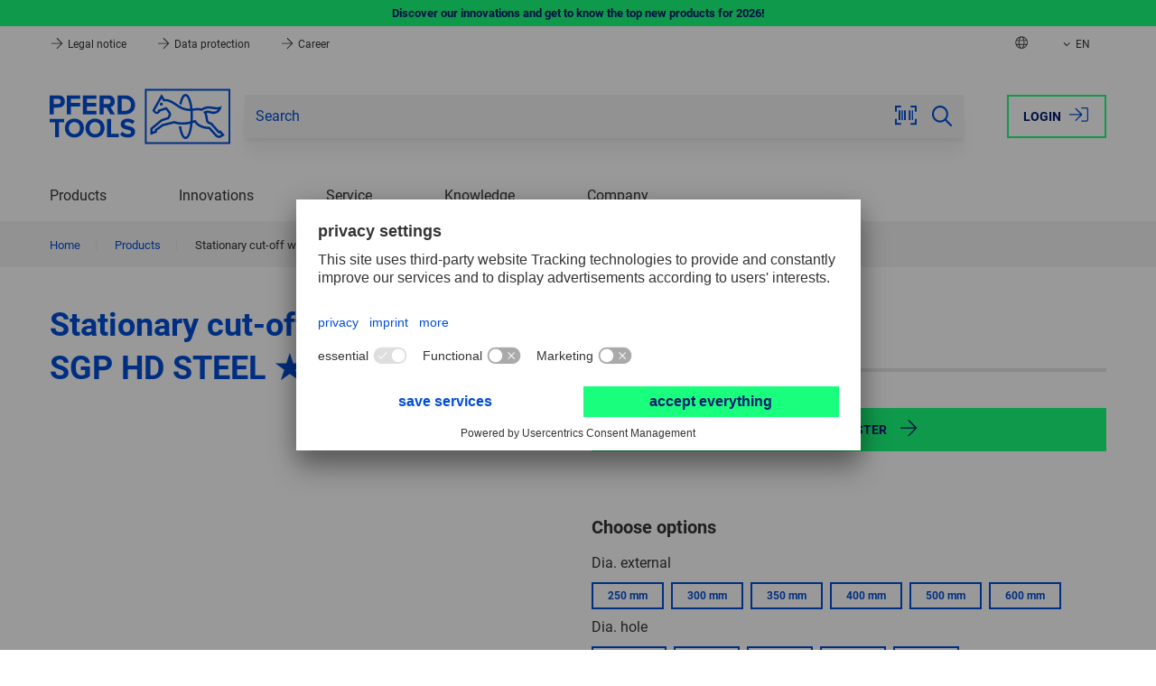

--- FILE ---
content_type: text/html; charset=UTF-8
request_url: https://int.pferd.com/en/stationary-cut-off-wheels-sgp-hd-steel
body_size: 15348
content:
 
    <!doctype html>
    <html lang="en">
    <head>
                        <meta charset="utf-8">
            <meta name="viewport" content="width=device-width, initial-scale=1.0, user-scalable=no">
            <meta name="title" content="Stationary cut-off wheels SGP HD STEEL ★★★★">
            <meta name="description" content="">
            <meta name="keywords" content="">
            <meta name="generator" content="spryker">
        
    <meta name="format-detection" content="telephone=no">

                                    <link rel="stylesheet" href="/assets/46be417da669c6ed6abad5370dc443fc34e5570f/default/css/pferd.app.css">
                    
                                        <!-- Usercentrics -->
    
    <link rel="dns-prefetch" href="https://app.usercentrics.eu">
    <link rel="dns-prefetch" href="https://api.usercentrics.eu">
    <link rel="preconnect" href="https://privacy-proxy.usercentrics.eu" crossorigin="anonymous">
    <link rel="preload" href="https://privacy-proxy.usercentrics.eu/latest/uc-block.bundle.js" as="script">

    <meta data-privacy-proxy-server="https://privacy-proxy-server.usercentrics.eu">

    <script
        id="usercentrics-cmp"
        data-settings-id="JOzTnowl9"
        data-language="en"
        src="https://app.usercentrics.eu/browser-ui/latest/loader.js"
        async>
    </script>
    <script type="application/javascript" src="https://privacy-proxy.usercentrics.eu/latest/uc-block.bundle.js"></script>
    <!-- End Usercentrics -->

            
                <script type="text/plain" data-usercentrics="Google Tag Manager">
        (function(w,d,s,l,i){w[l]=w[l]||[];w[l].push({'gtm.start': new Date().getTime(),event:'gtm.js'});var f=d.getElementsByTagName(s)[0], j=d.createElement(s),dl=l!='dataLayer'?'&l='+l:'';j.async=true;j.src= 'https://d.pferd.com/gtm.js?id='+i+dl;f.parentNode.insertBefore(j,f); })(window,document,'script','dataLayer','GTM-MWDNGJ2');
    </script>

            

             
    

            <script type="module" src="/assets/46be417da669c6ed6abad5370dc443fc34e5570f/default/js/pferd.runtime.js" crossorigin="anonymous"></script>

             
    
        
        <title>Stationary cut-off wheels SGP HD STEEL ★★★★</title>
        <link rel="icon" type="image/png" href="/assets/46be417da669c6ed6abad5370dc443fc34e5570f/default/images/favicon.png"/>
    </head>
    <body class="js-page-layout-main__side-drawer-container"  >
                
    <section class="notification-area"

        >    
            
    <dynamic-notification-area class="custom-element dynamic-notification-area"

         target-class-name=''></dynamic-notification-area>
    </section>
        <div class="page-layout page-layout--preload">
         
    
                    
    <side-drawer class="custom-element side-drawer"

         trigger-class-name='js-page-layout-main__side-drawer-trigger' container-class-name='js-page-layout-main__side-drawer-container' locked-body-class-name='is-locked-tablet'>    <div class="side-drawer__overlay js-page-layout-main__side-drawer-trigger"></div>

    <aside class="side-drawer__drawer ">
                    <div class="grid side-drawer__navigation-top">
                                    <div class="col col--expand">
                                                                        <a href="https://int.pferd.com/en/login?redirectUri=%2Fen%2Fstationary-cut-off-wheels-sgp-hd-steel" class="button button--hollow side-drawer__login"  rel="nofollow">Login
                            
    <svg class="icon icon--bigger button__icon button__icon--right"

        ><use href="/assets/46be417da669c6ed6abad5370dc443fc34e5570f/default/images/icons.svg#:sign-in"></use></svg>
                        </a>
                    </div>
                            </div>
        
                    <button class="side-drawer__close js-page-layout-main__side-drawer-trigger">
                <span class="visually-hidden">Close</span>
                
    <svg class="icon icon--bigger"

        ><use href="/assets/46be417da669c6ed6abad5370dc443fc34e5570f/default/images/icons.svg#:cross"></use></svg>
            </button>
        
        <div class="side-drawer__holder">
            <div class="side-drawer__navigation">
                                    <div class="js-navigation-header--mobile"></div>

                                        <div class="navigation-multilevel--mobile-sub-nav">
                        <ul class="menu menu--mobile-sub-nav menu--lvl-0">
                            
                                                        
                            <li class="menu__item menu__item--lvl-0 is-hidden-xl-xxl">
                                <a href="#" class="menu__link menu__link--lvl-0 js-page-navigation-multilevel__country-selector__side-drawer-trigger">
    <svg class="icon icon--bigger spacing-right--small"

        ><title>Back</title><use href="/assets/46be417da669c6ed6abad5370dc443fc34e5570f/default/images/icons.svg#:globe"></use></svg>
Choose country</a>
                            </li>

                            
                                                        
                             
                
    <li class="language-switcher-mobile-navigation"

        >        
            
                    
                    
            
    
    
    <navigation-multilevel class="custom-element navigation-multilevel"

         class-to-toggle='is-shown' available-breakpoint='1024' overlay-block-class-name='js-overlay-block' reverse-class-name='menu-wrapper--reverse'>    <ul class="menu menu--lvl-0">
                    
                            
                <li class="navigation-multilevel-node menu__item menu__item--lvl-0 menu__item--has-children-dropdown  js-navigation-multilevel__trigger js-navigation-multilevel__item"

        >            <span class="menu__trigger menu__trigger--lvl-0">            <span class="menu__text menu__text--lvl-0 js-navigation-multilevel__touch-trigger" data-toggle-target=".js-navigation-multilevel__wrapper" data-class-to-toggle="is-hidden-sm-lg" data-active-target=".menu__trigger--lvl-0">Language</span>    <button class="menu__trigger-button menu__trigger-button--lvl-0 js-navigation-multilevel__touch-trigger is-hidden-xxl-only" data-toggle-target=".js-navigation-multilevel__wrapper" data-class-to-toggle="is-hidden-sm-lg" data-active-target=".menu__trigger--lvl-0">
    <svg class="icon icon--bigger menu__trigger-button-icon"

        ><title>Toggle</title><use href="/assets/46be417da669c6ed6abad5370dc443fc34e5570f/default/images/icons.svg#:caret-down"></use></svg>
</button></span>

        <div class="menu-wrapper menu-wrapper--lvl-1 js-navigation-multilevel__wrapper is-hidden-sm-lg">
            <ul class="menu menu--lvl-1">                    
                <li class="navigation-multilevel-node menu__item menu__item--lvl-1 is-active js-navigation-multilevel__trigger js-navigation-multilevel__item"

        >                <a class="menu__link menu__link--lvl-1 link link--keep-color" href="/en/stationary-cut-off-wheels-sgp-hd-steel" >English (EN)</a>    </li>

                        
                <li class="navigation-multilevel-node menu__item menu__item--lvl-1  js-navigation-multilevel__trigger js-navigation-multilevel__item"

        >                <a class="menu__link menu__link--lvl-1 link link--keep-color" href="/de/stationaere-trennscheiben-sgp-hd-steel" >German (DE)</a>    </li>

                        
                <li class="navigation-multilevel-node menu__item menu__item--lvl-1  js-navigation-multilevel__trigger js-navigation-multilevel__item"

        >                <a class="menu__link menu__link--lvl-1 link link--keep-color" href="/es/discos-de-corte-estacionarios-sgp-hd-steel" >Spanish (ES)</a>    </li>

    </ul>
        </div>
    </li>

                                    </ul>
</navigation-multilevel>
</li>
    
                            
                                                                                </ul>
                    </div>
                            </div>

            <div class="side-drawer__info">
                <span>Contact Us</span>
                <a href="tel:+4922649-0" class="side-drawer__contact">
                    <span class="side-drawer__contact-icon">
                        
    <svg class="icon icon--bigger"

        ><use href="/assets/46be417da669c6ed6abad5370dc443fc34e5570f/default/images/icons.svg#:phone"></use></svg>
                    </span>
                    <span class="side-drawer__contact-text">+49 2264 9-0</span>
                </a>
                <a href="mailto:info@pferd.com" class="side-drawer__contact">
                    <span class="side-drawer__contact-icon">
                        
    <svg class="icon icon--bigger"

        ><use href="/assets/46be417da669c6ed6abad5370dc443fc34e5570f/default/images/icons.svg#:envelope"></use></svg>
                    </span>
                    <span class="side-drawer__contact-text">info@pferd.com</span>
                </a>
                            </div>
        </div>
    </aside>
</side-drawer>

            
    <side-drawer class="custom-element side-drawer side-drawer--clean side-drawer--is-sub-drawer"

         trigger-class-name='js-page-navigation-multilevel__country-selector__side-drawer-trigger' container-class-name='js-page-layout-main__side-drawer-container' locked-body-class-name='is-locked-tablet'>    <div class="side-drawer__overlay js-page-navigation-multilevel__country-selector__side-drawer-trigger"></div>

    <aside class="side-drawer__drawer ">
                    <div class="grid side-drawer__navigation-top">
                                    <div class="col col--expand">
                                                                        <a href="https://int.pferd.com/en/login?redirectUri=%2Fen%2Fstationary-cut-off-wheels-sgp-hd-steel" class="button button--hollow side-drawer__login"  rel="nofollow">Login
                            
    <svg class="icon icon--bigger button__icon button__icon--right"

        ><use href="/assets/46be417da669c6ed6abad5370dc443fc34e5570f/default/images/icons.svg#:sign-in"></use></svg>
                        </a>
                    </div>
                            </div>
        
                            <button class="side-drawer__back js-page-navigation-multilevel__country-selector__side-drawer-trigger">
                        
    <svg class="icon icon--bigger"

        ><title>Back</title><use href="/assets/46be417da669c6ed6abad5370dc443fc34e5570f/default/images/icons.svg#:arrow-left"></use></svg>
                    </button>
                
        <div class="side-drawer__holder">
            <div class="side-drawer__navigation">
                                    <div class="container spacing-y--big">
                        <h4 class="small bold">
                            
    <svg class="icon icon--globe spacing-right--small"

        ><use href="/assets/46be417da669c6ed6abad5370dc443fc34e5570f/default/images/icons.svg#:globe"></use></svg>
                            Please choose your country
                        </h4>
                    </div>

                    <div class="js-country-selector--mobile"></div>
                            </div>

            <div class="side-drawer__info">
                <span>Contact Us</span>
                <a href="tel:+4922649-0" class="side-drawer__contact">
                    <span class="side-drawer__contact-icon">
                        
    <svg class="icon icon--bigger"

        ><use href="/assets/46be417da669c6ed6abad5370dc443fc34e5570f/default/images/icons.svg#:phone"></use></svg>
                    </span>
                    <span class="side-drawer__contact-text">+49 2264 9-0</span>
                </a>
                <a href="mailto:info@pferd.com" class="side-drawer__contact">
                    <span class="side-drawer__contact-icon">
                        
    <svg class="icon icon--bigger"

        ><use href="/assets/46be417da669c6ed6abad5370dc443fc34e5570f/default/images/icons.svg#:envelope"></use></svg>
                    </span>
                    <span class="side-drawer__contact-text">info@pferd.com</span>
                </a>
                            </div>
        </div>
    </aside>
</side-drawer>

                                
        
                    
    <header class="header js-header"

        >
             
        
    <custom-ribbon class="ribbon ribbon__green"

        >                                        
    <section class="container grid grid--center grid--middle">
                    <a href="/en/products/new-products/?utm_source=Webshop-Ribbon&amp;utm_medium=Link&amp;utm_campaign=New-products-Tool-Manual-2026" target="_self" class="ribbon__link">
                Discover our innovations and get to know the top new products for 2026!
            </a>
            </section>
</custom-ribbon>
        
    <div class="header__top">
                            
    <div class="navigation-top grid grid--justify container"

        >            <div class="col panel-info-item">
                            


    <a href="/en/legal-notice/" class="panel-info-item__link" >
        
    <svg class="icon icon--header-arrow"

        ><use href="/assets/46be417da669c6ed6abad5370dc443fc34e5570f/default/images/icons.svg#:arrow-right"></use></svg>
        Legal notice
    </a>
                            


    <a href="/en/data-protection/" class="panel-info-item__link" >
        
    <svg class="icon icon--header-arrow"

        ><use href="/assets/46be417da669c6ed6abad5370dc443fc34e5570f/default/images/icons.svg#:arrow-right"></use></svg>
        Data protection
    </a>
                            


    <a href="https://hr.pferd.com/de-de/" class="panel-info-item__link" >
        
    <svg class="icon icon--header-arrow"

        ><use href="/assets/46be417da669c6ed6abad5370dc443fc34e5570f/default/images/icons.svg#:arrow-right"></use></svg>
        Career
    </a>
                    </div>
    
    <ul class="col grid grid--nowrap grid--stretch navigation-top__actions">
                        
        <li class="col navigation-top__action-item navigation-top__action-item--country-selector-trigger is-hidden-sm-lg">
            <a class="js-tab-trigger--country-selector" title="Choose country">
                
    <svg class="icon icon--globe"

        ><use href="/assets/46be417da669c6ed6abad5370dc443fc34e5570f/default/images/icons.svg#:globe"></use></svg>
            </a>

                                        
    <tab-flyout class="custom-element tab-flyout"

         data-trigger='.js-tab-trigger--country-selector' overlay-class-name='js-overlay-block'>    <div class="tab-flyout__inner">
                                            <div class="container">
                                         
    
    <navigation-multilevel class="custom-element navigation-multilevel navigation-multilevel--country-selector js-country-selector--header"

         class-to-toggle='is-shown' available-breakpoint='' overlay-block-class-name='js-overlay-block' reverse-class-name='menu-wrapper--reverse' data-block-to='js-country-selector--mobile' data-breakpoint='1024'>    <ul class="menu menu--country-selector menu--lvl-0 grid grid--gap">
                    
                        
                <li class="navigation-multilevel-node menu__item menu__item--lvl-0 col col--sm-12 col--xl-6  js-navigation-multilevel__trigger js-navigation-multilevel__item"

        >            <span class="menu__trigger menu__trigger--lvl-0">            <span class="menu__text menu__text--lvl-0 js-navigation-multilevel__touch-trigger" data-toggle-target=".js-navigation-multilevel__wrapper" data-class-to-toggle="is-hidden-sm-lg" data-active-target=".menu__trigger--lvl-0">Europe</span>    <button class="menu__trigger-button menu__trigger-button--lvl-0 js-navigation-multilevel__touch-trigger is-hidden-xxl-only" data-toggle-target=".js-navigation-multilevel__wrapper" data-class-to-toggle="is-hidden-sm-lg" data-active-target=".menu__trigger--lvl-0">
    <svg class="icon icon--bigger menu__trigger-button-icon"

        ><title>Toggle</title><use href="/assets/46be417da669c6ed6abad5370dc443fc34e5570f/default/images/icons.svg#:caret-down"></use></svg>
</button></span>

        <div class="menu-wrapper menu-wrapper--lvl-1 js-navigation-multilevel__wrapper is-hidden-sm-lg">
            <ul class="menu menu--lvl-1">                    
                <li class="navigation-multilevel-node menu__item menu__item--lvl-1 flag-icon flag-at js-navigation-multilevel__trigger js-navigation-multilevel__item"

        >                <a class="menu__link menu__link--lvl-1 link link--keep-color" href="https://at.pferd.com" target="_blank" >Austria</a>    </li>

                        
                <li class="navigation-multilevel-node menu__item menu__item--lvl-1 flag-icon flag-be js-navigation-multilevel__trigger js-navigation-multilevel__item"

        >                <a class="menu__link menu__link--lvl-1 link link--keep-color" href="https://be.pferd.com" target="_blank" >Belgium</a>    </li>

                        
                <li class="navigation-multilevel-node menu__item menu__item--lvl-1 flag-icon flag-fr js-navigation-multilevel__trigger js-navigation-multilevel__item"

        >                <a class="menu__link menu__link--lvl-1 link link--keep-color" href="https://fr.pferd.com" target="_blank" >France</a>    </li>

                        
                <li class="navigation-multilevel-node menu__item menu__item--lvl-1 flag-icon flag-de js-navigation-multilevel__trigger js-navigation-multilevel__item"

        >                <a class="menu__link menu__link--lvl-1 link link--keep-color" href="https://de.pferd.com" target="_blank" >Germany</a>    </li>

                        
                <li class="navigation-multilevel-node menu__item menu__item--lvl-1 flag-icon flag-it js-navigation-multilevel__trigger js-navigation-multilevel__item"

        >                <a class="menu__link menu__link--lvl-1 link link--keep-color" href="https://it.pferd.com" target="_blank" >Italy</a>    </li>

                        
                <li class="navigation-multilevel-node menu__item menu__item--lvl-1 flag-icon flag-nl js-navigation-multilevel__trigger js-navigation-multilevel__item"

        >                <a class="menu__link menu__link--lvl-1 link link--keep-color" href="https://be.pferd.com" target="_blank" >Netherlands</a>    </li>

                        
                <li class="navigation-multilevel-node menu__item menu__item--lvl-1 flag-icon flag-pl js-navigation-multilevel__trigger js-navigation-multilevel__item"

        >                <a class="menu__link menu__link--lvl-1 link link--keep-color" href="https://pl.pferd.com" target="_blank" >Poland</a>    </li>

                        
                <li class="navigation-multilevel-node menu__item menu__item--lvl-1 flag-icon flag-es js-navigation-multilevel__trigger js-navigation-multilevel__item"

        >                <a class="menu__link menu__link--lvl-1 link link--keep-color" href="https://es.pferd.com" target="_blank" >Spain</a>    </li>

                        
                <li class="navigation-multilevel-node menu__item menu__item--lvl-1 flag-icon flag-se js-navigation-multilevel__trigger js-navigation-multilevel__item"

        >                <a class="menu__link menu__link--lvl-1 link link--keep-color" href="https://se.pferd.com" target="_blank" >Sweden</a>    </li>

                        
                <li class="navigation-multilevel-node menu__item menu__item--lvl-1 flag-icon flag-ch js-navigation-multilevel__trigger js-navigation-multilevel__item"

        >                <a class="menu__link menu__link--lvl-1 link link--keep-color" href="https://ch.pferd.com" target="_blank" >Switzerland</a>    </li>

                        
                <li class="navigation-multilevel-node menu__item menu__item--lvl-1 flag-icon flag-tr js-navigation-multilevel__trigger js-navigation-multilevel__item"

        >                <a class="menu__link menu__link--lvl-1 link link--keep-color" href="https://tr.pferd.com" target="_blank" >Turkey</a>    </li>

                        
                <li class="navigation-multilevel-node menu__item menu__item--lvl-1 flag-icon flag-uk js-navigation-multilevel__trigger js-navigation-multilevel__item"

        >                <a class="menu__link menu__link--lvl-1 link link--keep-color" href="https://uk.pferd.com" target="_blank" >United Kingdom</a>    </li>

    </ul>
        </div>
    </li>

                                
                        
                <li class="navigation-multilevel-node menu__item menu__item--lvl-0 col col--sm-12 col--xl-3  js-navigation-multilevel__trigger js-navigation-multilevel__item"

        >            <span class="menu__trigger menu__trigger--lvl-0">            <span class="menu__text menu__text--lvl-0 js-navigation-multilevel__touch-trigger" data-toggle-target=".js-navigation-multilevel__wrapper" data-class-to-toggle="is-hidden-sm-lg" data-active-target=".menu__trigger--lvl-0">America</span>    <button class="menu__trigger-button menu__trigger-button--lvl-0 js-navigation-multilevel__touch-trigger is-hidden-xxl-only" data-toggle-target=".js-navigation-multilevel__wrapper" data-class-to-toggle="is-hidden-sm-lg" data-active-target=".menu__trigger--lvl-0">
    <svg class="icon icon--bigger menu__trigger-button-icon"

        ><title>Toggle</title><use href="/assets/46be417da669c6ed6abad5370dc443fc34e5570f/default/images/icons.svg#:caret-down"></use></svg>
</button></span>

        <div class="menu-wrapper menu-wrapper--lvl-1 js-navigation-multilevel__wrapper is-hidden-sm-lg">
            <ul class="menu menu--lvl-1">                    
                <li class="navigation-multilevel-node menu__item menu__item--lvl-1 flag-icon flag-br js-navigation-multilevel__trigger js-navigation-multilevel__item"

        >                <a class="menu__link menu__link--lvl-1 link link--keep-color" href="https://br.pferd.com" target="_blank" >Brazil</a>    </li>

                        
                <li class="navigation-multilevel-node menu__item menu__item--lvl-1 flag-icon flag-ca js-navigation-multilevel__trigger js-navigation-multilevel__item"

        >                <a class="menu__link menu__link--lvl-1 link link--keep-color" href="https://ca.pferd.com" target="_blank" >Canada</a>    </li>

                        
                <li class="navigation-multilevel-node menu__item menu__item--lvl-1 flag-icon flag-mx js-navigation-multilevel__trigger js-navigation-multilevel__item"

        >                <a class="menu__link menu__link--lvl-1 link link--keep-color" href="https://mx.pferd.com" target="_blank" >Mexico</a>    </li>

                        
                <li class="navigation-multilevel-node menu__item menu__item--lvl-1 flag-icon flag-us js-navigation-multilevel__trigger js-navigation-multilevel__item"

        >                <a class="menu__link menu__link--lvl-1 link link--keep-color" href="https://us.pferd.com" target="_blank" >USA</a>    </li>

    </ul>
        </div>
    </li>

                                
                        
                <li class="navigation-multilevel-node menu__item menu__item--lvl-0 col col--sm-12 col--xl-3  js-navigation-multilevel__trigger js-navigation-multilevel__item"

        >            <span class="menu__trigger menu__trigger--lvl-0">            <span class="menu__text menu__text--lvl-0 js-navigation-multilevel__touch-trigger" data-toggle-target=".js-navigation-multilevel__wrapper" data-class-to-toggle="is-hidden-sm-lg" data-active-target=".menu__trigger--lvl-0">Asia/Pacific</span>    <button class="menu__trigger-button menu__trigger-button--lvl-0 js-navigation-multilevel__touch-trigger is-hidden-xxl-only" data-toggle-target=".js-navigation-multilevel__wrapper" data-class-to-toggle="is-hidden-sm-lg" data-active-target=".menu__trigger--lvl-0">
    <svg class="icon icon--bigger menu__trigger-button-icon"

        ><title>Toggle</title><use href="/assets/46be417da669c6ed6abad5370dc443fc34e5570f/default/images/icons.svg#:caret-down"></use></svg>
</button></span>

        <div class="menu-wrapper menu-wrapper--lvl-1 js-navigation-multilevel__wrapper is-hidden-sm-lg">
            <ul class="menu menu--lvl-1">                    
                <li class="navigation-multilevel-node menu__item menu__item--lvl-1 flag-icon flag-au js-navigation-multilevel__trigger js-navigation-multilevel__item"

        >                <a class="menu__link menu__link--lvl-1 link link--keep-color" href="https://au.pferd.com" target="_blank" >Australia</a>    </li>

    </ul>
        </div>
    </li>

                                
                        
                <li class="navigation-multilevel-node menu__item menu__item--lvl-0 col col--sm-12 col--xl-3  js-navigation-multilevel__trigger js-navigation-multilevel__item"

        >            <span class="menu__trigger menu__trigger--lvl-0">            <span class="menu__text menu__text--lvl-0 js-navigation-multilevel__touch-trigger" data-toggle-target=".js-navigation-multilevel__wrapper" data-class-to-toggle="is-hidden-sm-lg" data-active-target=".menu__trigger--lvl-0">Africa</span>    <button class="menu__trigger-button menu__trigger-button--lvl-0 js-navigation-multilevel__touch-trigger is-hidden-xxl-only" data-toggle-target=".js-navigation-multilevel__wrapper" data-class-to-toggle="is-hidden-sm-lg" data-active-target=".menu__trigger--lvl-0">
    <svg class="icon icon--bigger menu__trigger-button-icon"

        ><title>Toggle</title><use href="/assets/46be417da669c6ed6abad5370dc443fc34e5570f/default/images/icons.svg#:caret-down"></use></svg>
</button></span>

        <div class="menu-wrapper menu-wrapper--lvl-1 js-navigation-multilevel__wrapper is-hidden-sm-lg">
            <ul class="menu menu--lvl-1">                    
                <li class="navigation-multilevel-node menu__item menu__item--lvl-1 flag-icon flag-za js-navigation-multilevel__trigger js-navigation-multilevel__item"

        >                <a class="menu__link menu__link--lvl-1 link link--keep-color" href="https://za.pferd.com" target="_blank" >South Africa</a>    </li>

    </ul>
        </div>
    </li>

                                
                        
                <li class="navigation-multilevel-node menu__item menu__item--lvl-0 col col--sm-12 col--xl-3  js-navigation-multilevel__trigger js-navigation-multilevel__item"

        >            <span class="menu__trigger menu__trigger--lvl-0">            <span class="menu__text menu__text--lvl-0 js-navigation-multilevel__touch-trigger" data-toggle-target=".js-navigation-multilevel__wrapper" data-class-to-toggle="is-hidden-sm-lg" data-active-target=".menu__trigger--lvl-0">Global</span>    <button class="menu__trigger-button menu__trigger-button--lvl-0 js-navigation-multilevel__touch-trigger is-hidden-xxl-only" data-toggle-target=".js-navigation-multilevel__wrapper" data-class-to-toggle="is-hidden-sm-lg" data-active-target=".menu__trigger--lvl-0">
    <svg class="icon icon--bigger menu__trigger-button-icon"

        ><title>Toggle</title><use href="/assets/46be417da669c6ed6abad5370dc443fc34e5570f/default/images/icons.svg#:caret-down"></use></svg>
</button></span>

        <div class="menu-wrapper menu-wrapper--lvl-1 js-navigation-multilevel__wrapper is-hidden-sm-lg">
            <ul class="menu menu--lvl-1">                    
                <li class="navigation-multilevel-node menu__item menu__item--lvl-1 globe js-navigation-multilevel__trigger js-navigation-multilevel__item"

        >                <a class="menu__link menu__link--lvl-1 link link--keep-color" href="https://int.pferd.com/en" target="_blank" >International - English</a>    </li>

                        
                <li class="navigation-multilevel-node menu__item menu__item--lvl-1 globe js-navigation-multilevel__trigger js-navigation-multilevel__item"

        >                <a class="menu__link menu__link--lvl-1 link link--keep-color" href="https://int.pferd.com/es" target="_blank" >International - Español</a>    </li>

    </ul>
        </div>
    </li>

                                </ul>
</navigation-multilevel>
    
    <breakpoint-dependent-block-placer class="custom-element breakpoint-dependent-block-placer"

         block-class-name='js-country-selector--header'></breakpoint-dependent-block-placer>
                                    </div>
                                    </div>
</tab-flyout>
                                </li>

        <li class="col navigation-top__action-item is-hidden-sm-lg">
            
                        
                        
             
                
    <language-switcher-desktop-navigation class="custom-element language-switcher-desktop-navigation"

        >    
                                                                                
        <a href="#" class="col navigation-top__flyout-link" title="Please choose your language">
            
    <svg class="icon navigation-top__flyout-link-icon"

        ><use href="/assets/46be417da669c6ed6abad5370dc443fc34e5570f/default/images/icons.svg#:caret-down"></use></svg>

            EN
        </a>

        
    <nav class="navigation-list navigation-list--top-nav-flyout"

        >    <ul class="list list--top-nav-flyout">
                                    
                                    <li >
                        <a class="link link--top-nav-flyout is-active" href="/en/stationary-cut-off-wheels-sgp-hd-steel">
                                                        EN
                        </a>
                    </li>
                                                                
                                    <li >
                        <a class="link link--top-nav-flyout " href="/de/stationaere-trennscheiben-sgp-hd-steel">
                                                        DE
                        </a>
                    </li>
                                                                
                                    <li >
                        <a class="link link--top-nav-flyout " href="/es/discos-de-corte-estacionarios-sgp-hd-steel">
                                                        ES
                        </a>
                    </li>
                                        </ul>
</nav>
    </language-switcher-desktop-navigation>
            </li>

        
            </ul>
</div>
                    </div>

    <div class="header__main js-header__main">
                    <div class="grid grid--middle container header__content">
                
    <div class="logo logo--main col header__logo"

        >    <a href="/en" class="logo__link logo__link--main">
                                    
    <svg class="icon icon--main icon--logo"

         title='PFERD TOOLS'><title>PFERD TOOLS</title><use href="/assets/46be417da669c6ed6abad5370dc443fc34e5570f/default/images/icons.svg#:logo"></use></svg>
                        </a>
</div>

                                    <div class="col header__sticky-navigation js-header__sticky-navigation"></div>
                
                <div class="col col--expand header__sticky-separator"></div>

                                    <div class="col header__search">
                        
    <search-form class="custom-element search-form search-form--main-search header__search-form js-header__search-form"

         data-search-id='desktop' target-class-name='header__logo' input-class-name='js-search-form__input--desktop' class-to-toggle='search-form--active' trigger-class-name='js-header__search-form-trigger' overlay-breakpoint='768'>    <div class="search-form__top-drawer">
        <label for="search-form__desktop" class="search-form__top-drawer-text">Search</label>
            <button class="button button--expand search-form__button search-form__button--close js-header__actions-search-trigger">
        
    <svg class="icon icon--bigger"

        ><title>Close</title><use href="/assets/46be417da669c6ed6abad5370dc443fc34e5570f/default/images/icons.svg#:cross"></use></svg>
    </button>

    </div>

    <form class="search-form__wrapper" action="/en/search">
        <input id="search-form__desktop" name="q" type="text" class="input input--expand suggest-search__input js-search-form__input--desktop" placeholder="Search" value="" autocomplete="off">
        <input type="hidden" name="v" value="" disabled>

                    
    <search-scanner class="custom-element search-scanner"

         input-class-name='js-search-form__input--desktop'>    <button id="startCapture" class="button search-form__button search-form__button--scan js-search-scanner__trigger">
        
    <svg class="icon icon--bigger"

        ><title>Barcode scanner</title><use href="/assets/46be417da669c6ed6abad5370dc443fc34e5570f/default/images/icons.svg#:ean"></use></svg>
    </button>

    
    <popup-custom class="custom-element popup-custom popup-custom--search-scanner popup-custom--center js-search-scanner__overlay is-hidden"

                 id='ean-overlay' trigger-class-name='js-search-scanner__trigger' role='dialog' aria-modal='true' aria-hidden='true'
>            <div class="popup-custom__overlay js-popup-custom__overlay"></div>
    
    <div class="popup-custom__body">
                                    <button class="popup-custom__close js-popup-custom__close" title="Close" >
                    
    <svg class="icon icon--bigger"

        ><use href="/assets/46be417da669c6ed6abad5370dc443fc34e5570f/default/images/icons.svg#:cross"></use></svg>
                </button>
                    
                                    <h3 class="popup-custom__title">Barcode scanner</h3>
                    
                    <div class="popup-custom__content spacing-top--bigger">
                <div id="cameraViewContainer">
                    <div id="enhancerUIContainer">
                        <svg class="dce-loader"
                             viewBox="0 0 1792 1792">
                            <path d="M1760 896q0 176-68.5 336t-184 275.5-275.5 184-336 68.5-336-68.5-275.5-184-184-275.5-68.5-336q0-213 97-398.5t265-305.5 374-151v228q-221 45-366.5 221t-145.5 406q0 130 51 248.5t136.5 204 204 136.5 248.5 51 248.5-51 204-136.5 136.5-204 51-248.5q0-230-145.5-406t-366.5-221v-228q206 31 374 151t265 305.5 97 398.5z" />
                        </svg>
                        <label for="js-search-scanner__sources" class="label">Select camera</label>
                        
    <custom-select class="custom-element custom-select custom-select--form-input custom-select--full-width"

        >    <select class="custom-select__select js-custom-select js-search-scanner__sources dce-sel-camera"  config-width='100%' config-theme='default' config-dropdown-auto-width='' config-dropdown-right='' config-search='-1' search-placeholder='Search ...' auto-init translations='{&quot;searching&quot;:&quot;Search ...&quot;,&quot;noResults&quot;:&quot;Nothing found...&quot;,&quot;maximumSelected&quot;:&quot;You can only select {{ limit }} items.&quot;,&quot;inputTooLong&quot;:&quot;This field can be at most {{ limit }} characters long.&quot;,&quot;inputTooShort&quot;:&quot;This field must be at least {{ limit }} characters long.&quot;}' id='search-scanner-sources' placeholder='Please select' config-allow-clear='false'><option value="" class="placeholder">Please select</option>                                                    </select>
            
    <svg class="icon icon--bigger custom-select__caret"

        ><use href="/assets/46be417da669c6ed6abad5370dc443fc34e5570f/default/images/icons.svg#:caret-down"></use></svg>
    </custom-select>
                        <div class="dce-video-container" style="width:100%;height:100%;"></div>
                        <div class="dce-scanarea">
                            <div class="dce-scanlight"></div>
                        </div>
                    </div>
                </div>
            </div>
            </div>
</popup-custom>
</search-scanner>
    
                    <button class="button search-form__button search-form__button--clear js-search-form__button--clear">
            
    <svg class="icon icon--bigger"

        ><title>Clear</title><use href="/assets/46be417da669c6ed6abad5370dc443fc34e5570f/default/images/icons.svg#:times-circle"></use></svg>
        </button>
    
            <button type="submit" class="button button--expand search-form__button search-form__button--submit is-hidden-sm-md">
        
    <svg class="icon icon--big"

        ><title>Submit</title><use href="/assets/46be417da669c6ed6abad5370dc443fc34e5570f/default/images/icons.svg#:search"></use></svg>
    </button>

            <button class="button button--expand search-form__button search-form__button--close js-header__actions-search-trigger">
        
    <svg class="icon icon--bigger"

        ><title>Close</title><use href="/assets/46be417da669c6ed6abad5370dc443fc34e5570f/default/images/icons.svg#:cross"></use></svg>
    </button>


        
    <suggest-search class="custom-element suggest-search"

         parent-class-name='' suggestion-url='/en/search/suggestion' input-selector='' input-class-name='js-search-form__input--desktop' debounce-delay='500' throttle-delay='200' letters-trashold='2' input-aria-label='shop_ui.aria_label.suggest_search.hint' overlay-class-name='js-overlay-block' overlay-breakpoint='768' search-hint='Search hint'>    <div class="is-hidden suggest-search__container js-suggest-search__container"></div>

    
    <ajax-provider class="custom-element ajax-provider js-suggest-search__ajax-provider"

         url='/en/search/suggestion' method='post' response-type='text' event-revealer='' event-host='' element-visibility-checker-class-name='' dynamic-params=''></ajax-provider>

    
    <ajax-loader class="custom-element ajax-loader ajax-loader--big is-invisible grid grid--center grid--middle"

         provider-selector='ajax-provider' provider-class-name='js-suggest-search__ajax-provider' parent-class-name=''>    
    <span class="ajax-loader__layout grid grid--middle">
        
    <svg class="icon icon--big ajax-loader__spinner"

        ><use href="/assets/46be417da669c6ed6abad5370dc443fc34e5570f/default/images/icons.svg#:spinner"></use></svg>
            </span>
</ajax-loader>
</suggest-search>
    </form>
</search-form>
                    </div>
                
                <div class="col header__actions grid grid--middle">
                                            <div class="col col--expand header__actions-item header__actions-item--search">
                            <button class="link header__actions-link js-header__actions-search-trigger js-header__search-form-trigger" >
                                
    <svg class="icon icon--bigger"

        ><title>Search</title><use href="/assets/46be417da669c6ed6abad5370dc443fc34e5570f/default/images/icons.svg#:search"></use></svg>
                            </button>
                            
    <toggler-click class="custom-element toggler-click"

         trigger-selector='' trigger-class-name='js-header__actions-search-trigger' target-selector='' target-class-name='js-header__search-form' class-to-toggle='search-form--active' trigger-class-to-toggle=''></toggler-click>
                            
    <toggler-click class="custom-element toggler-click"

         trigger-selector='' trigger-class-name='js-overlay-block' target-selector='' target-class-name='js-header__search-form' class-to-toggle='search-form--active' trigger-class-to-toggle=''></toggler-click>
                            
    <overlay-enabler class="custom-element overlay-enabler"

         trigger-class-name='js-header__actions-search-trigger' overlay-class-name='js-overlay-block'></overlay-enabler>
                        </div>
                    
                                                                                            <div class="col header__actions-item header__actions-item--login">
                            <a href="https://int.pferd.com/en/login?redirectUri=%2Fen%2Fstationary-cut-off-wheels-sgp-hd-steel"
                               class="button button--hollow"  rel="nofollow">
                                <span class="is-hidden-sm-md spacing-right">Login</span>
                                
    <svg class="icon icon--bigger button__icon"

         title='Login'><title>Login</title><use href="/assets/46be417da669c6ed6abad5370dc443fc34e5570f/default/images/icons.svg#:sign-in"></use></svg>
                            </a>
                        </div>
                                    </div>

                
                <div class="col header__side-drawer">
                    <button
                        class="link header__actions-link js-page-layout-main__side-drawer-trigger" >
                        <span class="visually-hidden">Open menu</span>
                        
    <svg class="icon icon--bigger"

        ><title>Open menu</title><use href="/assets/46be417da669c6ed6abad5370dc443fc34e5570f/default/images/icons.svg#:bars"></use></svg>
                    </button>
                </div>
            </div>
        
        
    <sticky-header class="custom-element sticky-header"

         trigger-class-name='js-header' target-class-name='js-header__sticky-navigation' navigation-class-name='js-header__navigation' available-breakpoint='768'></sticky-header>
    </div>

            <div class="header__navigation">
            <div class="container js-header__navigation">
                     
    
    <breakpoint-dependent-block-placer class="custom-element breakpoint-dependent-block-placer"

         block-class-name='js-navigation-multilevel--header'></breakpoint-dependent-block-placer>
    
    <navigation-multilevel class="custom-element navigation-multilevel navigation-multilevel--header js-navigation-multilevel--header"

         class-to-toggle='is-shown' available-breakpoint='1024' overlay-block-class-name='js-overlay-block' reverse-class-name='menu-wrapper--reverse' data-block-to='js-navigation-header--mobile' data-breakpoint='1024'>    <ul class="menu menu--header menu--lvl-0">
                    
                            
                <li class="navigation-multilevel-node menu__item menu__item--lvl-0 menu__item--has-children-dropdown  js-navigation-multilevel__trigger js-navigation-multilevel__item"

        >            <span class="menu__trigger menu__trigger--lvl-0">            <a class="menu__link menu__link--lvl-0 link link--keep-color" href="/en/products" >Products</a>    <button class="menu__trigger-button menu__trigger-button--lvl-0 js-navigation-multilevel__touch-trigger is-hidden-xxl-only" data-toggle-target=".js-navigation-multilevel__wrapper" data-class-to-toggle="is-hidden-sm-lg" data-active-target=".menu__trigger--lvl-0">
    <svg class="icon icon--bigger menu__trigger-button-icon"

        ><title>Toggle</title><use href="/assets/46be417da669c6ed6abad5370dc443fc34e5570f/default/images/icons.svg#:caret-down"></use></svg>
</button></span>

        <div class="menu-wrapper menu-wrapper--lvl-1 js-navigation-multilevel__wrapper is-hidden-sm-lg">
            <ul class="menu menu--lvl-1">                    
                <li class="navigation-multilevel-node menu__item menu__item--lvl-1 header-icon product-file js-navigation-multilevel__trigger js-navigation-multilevel__item"

        >                <a class="menu__link menu__link--lvl-1 link link--keep-color" href="/en/products/files" >Files</a>    </li>

                        
                <li class="navigation-multilevel-node menu__item menu__item--lvl-1 header-icon product-milling js-navigation-multilevel__trigger js-navigation-multilevel__item"

        >                <a class="menu__link menu__link--lvl-1 link link--keep-color" href="/en/products/milling-drilling-and-countersinking-tools" >Milling, drilling and countersinking tools</a>    </li>

                        
                <li class="navigation-multilevel-node menu__item menu__item--lvl-1 header-icon product-mounted-point js-navigation-multilevel__trigger js-navigation-multilevel__item"

        >                <a class="menu__link menu__link--lvl-1 link link--keep-color" href="/en/products/mounted-points-and-bench-grinding-wheels" >Mounted points and bench grinding wheels</a>    </li>

                        
                <li class="navigation-multilevel-node menu__item menu__item--lvl-1 header-icon product-polishing js-navigation-multilevel__trigger js-navigation-multilevel__item"

        >                <a class="menu__link menu__link--lvl-1 link link--keep-color" href="/en/products/fine-grinding-and-polishing-tools" >Fine grinding and polishing tools</a>    </li>

                        
                <li class="navigation-multilevel-node menu__item menu__item--lvl-1 header-icon product-diamond js-navigation-multilevel__trigger js-navigation-multilevel__item"

        >                <a class="menu__link menu__link--lvl-1 link link--keep-color" href="/en/products/diamond-and-cbn-tools" >Diamond and CBN tools</a>    </li>

                        
                <li class="navigation-multilevel-node menu__item menu__item--lvl-1 header-icon product-cutoff-wheel js-navigation-multilevel__trigger js-navigation-multilevel__item"

        >                <a class="menu__link menu__link--lvl-1 link link--keep-color" href="/en/products/cut-off-wheels-flap-discs-and-grinding-wheels" >Cut-off wheels, flap discs and grinding wheels</a>    </li>

                        
                <li class="navigation-multilevel-node menu__item menu__item--lvl-1 header-icon product-stationary-app js-navigation-multilevel__trigger js-navigation-multilevel__item"

        >                <a class="menu__link menu__link--lvl-1 link link--keep-color" href="/en/products/cut-off-wheels-for-stationary-applications" >Cut-off wheels for stationary applications</a>    </li>

                        
                <li class="navigation-multilevel-node menu__item menu__item--lvl-1 header-icon product-brush js-navigation-multilevel__trigger js-navigation-multilevel__item"

        >                <a class="menu__link menu__link--lvl-1 link link--keep-color" href="/en/products/industrial-power-brushes" >Industrial power brushes</a>    </li>

                        
                <li class="navigation-multilevel-node menu__item menu__item--lvl-1 header-icon product-drive js-navigation-multilevel__trigger js-navigation-multilevel__item"

        >                <a class="menu__link menu__link--lvl-1 link link--keep-color" href="/en/products/tool-drives" >Tool drives</a>    </li>

                        
                <li class="navigation-multilevel-node menu__item menu__item--lvl-1 header-icon product-stationary-cutting js-navigation-multilevel__trigger js-navigation-multilevel__item"

        >                <a class="menu__link menu__link--lvl-1 link link--keep-color" href="/en/products/solid-carbide-tools" >Solid carbide tools</a>    </li>

                        
                <li class="navigation-multilevel-node menu__item menu__item--lvl-1 header-icon product-finder js-navigation-multilevel__trigger js-navigation-multilevel__item"

        >                <a class="menu__link menu__link--lvl-1 link link--keep-color" href="/en/search" >Product finder</a>    </li>

                        
                <li class="navigation-multilevel-node menu__item menu__item--lvl-1  js-navigation-multilevel__trigger js-navigation-multilevel__item"

        >                <a class="menu__link menu__link--lvl-1 link link--keep-color" href="/en/products/new-products/" >New products</a>    </li>

    </ul>
        </div>
    </li>

                                    
                            
                <li class="navigation-multilevel-node menu__item menu__item--lvl-0 menu__item--has-children-dropdown  js-navigation-multilevel__trigger js-navigation-multilevel__item"

        >            <span class="menu__trigger menu__trigger--lvl-0">            <a class="menu__link menu__link--lvl-0 link link--keep-color" href="/en/highlights-and-innovations/" >Innovations</a>    <button class="menu__trigger-button menu__trigger-button--lvl-0 js-navigation-multilevel__touch-trigger is-hidden-xxl-only" data-toggle-target=".js-navigation-multilevel__wrapper" data-class-to-toggle="is-hidden-sm-lg" data-active-target=".menu__trigger--lvl-0">
    <svg class="icon icon--bigger menu__trigger-button-icon"

        ><title>Toggle</title><use href="/assets/46be417da669c6ed6abad5370dc443fc34e5570f/default/images/icons.svg#:caret-down"></use></svg>
</button></span>

        <div class="menu-wrapper menu-wrapper--lvl-1 js-navigation-multilevel__wrapper is-hidden-sm-lg">
            <ul class="menu menu--lvl-1">                    
                <li class="navigation-multilevel-node menu__item menu__item--lvl-1  js-navigation-multilevel__trigger js-navigation-multilevel__item"

        >                <a class="menu__link menu__link--lvl-1 link link--keep-color" href="/en/highlights-and-innovations/files/" >Files</a>    </li>

                        
                <li class="navigation-multilevel-node menu__item menu__item--lvl-1  js-navigation-multilevel__trigger js-navigation-multilevel__item"

        >                <a class="menu__link menu__link--lvl-1 link link--keep-color" href="/en/highlights-and-innovations/milling-drilling-and-countersinking-tools/" >Milling, drilling and countersinking tools</a>    </li>

                        
                <li class="navigation-multilevel-node menu__item menu__item--lvl-1  js-navigation-multilevel__trigger js-navigation-multilevel__item"

        >                <a class="menu__link menu__link--lvl-1 link link--keep-color" href="/en/highlights-and-innovations/mounted-points/" >Mounted points and grinding discs</a>    </li>

                        
                <li class="navigation-multilevel-node menu__item menu__item--lvl-1  js-navigation-multilevel__trigger js-navigation-multilevel__item"

        >                <a class="menu__link menu__link--lvl-1 link link--keep-color" href="/en/highlights-and-innovations/fine-grinding-and-polishing-tools/" >Fine grinding and polishing tools</a>    </li>

                        
                <li class="navigation-multilevel-node menu__item menu__item--lvl-1  js-navigation-multilevel__trigger js-navigation-multilevel__item"

        >                <a class="menu__link menu__link--lvl-1 link link--keep-color" href="/en/highlights-and-innovations/diamond-and-CBN-tools/" >Diamond and CBN tools</a>    </li>

                        
                <li class="navigation-multilevel-node menu__item menu__item--lvl-1  js-navigation-multilevel__trigger js-navigation-multilevel__item"

        >                <a class="menu__link menu__link--lvl-1 link link--keep-color" href="/en/highlights-and-innovations/cut-off-wheels-flap-discs-and-grinding-wheels/" >Cut-off wheels, flap discs and grinding wheels</a>    </li>

                        
                <li class="navigation-multilevel-node menu__item menu__item--lvl-1  js-navigation-multilevel__trigger js-navigation-multilevel__item"

        >                <a class="menu__link menu__link--lvl-1 link link--keep-color" href="/en/highlights-and-innovations/cut-off-wheels-for-stationary-applications/" >Cut-off wheels for stationary applications</a>    </li>

                        
                <li class="navigation-multilevel-node menu__item menu__item--lvl-1  js-navigation-multilevel__trigger js-navigation-multilevel__item"

        >                <a class="menu__link menu__link--lvl-1 link link--keep-color" href="/en/highlights-and-innovations/industrial-power-brushes/" >Industrial power brushes</a>    </li>

                        
                <li class="navigation-multilevel-node menu__item menu__item--lvl-1  js-navigation-multilevel__trigger js-navigation-multilevel__item"

        >                <a class="menu__link menu__link--lvl-1 link link--keep-color" href="/en/highlights-and-innovations/tool-drives/" >Tool drives</a>    </li>

                        
                <li class="navigation-multilevel-node menu__item menu__item--lvl-1  js-navigation-multilevel__trigger js-navigation-multilevel__item"

        >                <a class="menu__link menu__link--lvl-1 link link--keep-color" href="/en/highlights-and-innovations/solid-carbide-tools/" >Solid carbide tools</a>    </li>

    </ul>
        </div>
    </li>

                                    
                            
                <li class="navigation-multilevel-node menu__item menu__item--lvl-0 menu__item--has-children-dropdown  js-navigation-multilevel__trigger js-navigation-multilevel__item"

        >            <span class="menu__trigger menu__trigger--lvl-0">            <a class="menu__link menu__link--lvl-0 link link--keep-color" href="/en/service/" >Service</a>    <button class="menu__trigger-button menu__trigger-button--lvl-0 js-navigation-multilevel__touch-trigger is-hidden-xxl-only" data-toggle-target=".js-navigation-multilevel__wrapper" data-class-to-toggle="is-hidden-sm-lg" data-active-target=".menu__trigger--lvl-0">
    <svg class="icon icon--bigger menu__trigger-button-icon"

        ><title>Toggle</title><use href="/assets/46be417da669c6ed6abad5370dc443fc34e5570f/default/images/icons.svg#:caret-down"></use></svg>
</button></span>

        <div class="menu-wrapper menu-wrapper--lvl-1 js-navigation-multilevel__wrapper is-hidden-sm-lg">
            <ul class="menu menu--lvl-1">                    
                <li class="navigation-multilevel-node menu__item menu__item--lvl-1  js-navigation-multilevel__trigger js-navigation-multilevel__item"

        >                <a class="menu__link menu__link--lvl-1 link link--keep-color" href="/en/service/tool-manual/" >Tool manual</a>    </li>

                        
                <li class="navigation-multilevel-node menu__item menu__item--lvl-1  js-navigation-multilevel__trigger js-navigation-multilevel__item"

        >                <a class="menu__link menu__link--lvl-1 link link--keep-color" href="/en/service/downloads/" >Downloads</a>    </li>

                        
                <li class="navigation-multilevel-node menu__item menu__item--lvl-1  js-navigation-multilevel__trigger js-navigation-multilevel__item"

        >                <a class="menu__link menu__link--lvl-1 link link--keep-color" href="/en/service/videos/" >Videos</a>    </li>

                        
                <li class="navigation-multilevel-node menu__item menu__item--lvl-1  js-navigation-multilevel__trigger js-navigation-multilevel__item"

        >                <a class="menu__link menu__link--lvl-1 link link--keep-color" href="/en/service/pferdacademy/" >PFERD TOOLS ACADEMY</a>    </li>

                        
                <li class="navigation-multilevel-node menu__item menu__item--lvl-1  js-navigation-multilevel__trigger js-navigation-multilevel__item"

        >                <a class="menu__link menu__link--lvl-1 link link--keep-color" href="/en/service/services-for-retail/" >Services for retail</a>    </li>

                        
                <li class="navigation-multilevel-node menu__item menu__item--lvl-1  js-navigation-multilevel__trigger js-navigation-multilevel__item"

        >                <a class="menu__link menu__link--lvl-1 link link--keep-color" href="/en/service/e-commerce/" >E-Commerce</a>    </li>

                        
                <li class="navigation-multilevel-node menu__item menu__item--lvl-1  js-navigation-multilevel__trigger js-navigation-multilevel__item"

        >                <a class="menu__link menu__link--lvl-1 link link--keep-color" href="/en/service/spare-parts-catalogue/" >Spare parts catalogue</a>    </li>

                        
                <li class="navigation-multilevel-node menu__item menu__item--lvl-1  js-navigation-multilevel__trigger js-navigation-multilevel__item"

        >                <a class="menu__link menu__link--lvl-1 link link--keep-color" href="/en/service/rotational-speed-calculator/" >Rotational speed calculator</a>    </li>

                        
                <li class="navigation-multilevel-node menu__item menu__item--lvl-1  js-navigation-multilevel__trigger js-navigation-multilevel__item"

        >                <a class="menu__link menu__link--lvl-1 link link--keep-color" href="/en/service/fits-and-tolerances-calculator/" >Fits and tolerances calculator </a>    </li>

                        
                <li class="navigation-multilevel-node menu__item menu__item--lvl-1  js-navigation-multilevel__trigger js-navigation-multilevel__item"

        >                <a class="menu__link menu__link--lvl-1 link link--keep-color" href="/en/service/g-ratio/" >G-Ratio Calculator</a>    </li>

                        
                <li class="navigation-multilevel-node menu__item menu__item--lvl-1  js-navigation-multilevel__trigger js-navigation-multilevel__item"

        >                <a class="menu__link menu__link--lvl-1 link link--keep-color" href="/en/faq/" >FAQ</a>    </li>

    </ul>
        </div>
    </li>

                                    
                            
                <li class="navigation-multilevel-node menu__item menu__item--lvl-0 menu__item--has-children-dropdown  js-navigation-multilevel__trigger js-navigation-multilevel__item"

        >            <span class="menu__trigger menu__trigger--lvl-0">            <a class="menu__link menu__link--lvl-0 link link--keep-color" href="/en/knowledge/" >Knowledge</a>    <button class="menu__trigger-button menu__trigger-button--lvl-0 js-navigation-multilevel__touch-trigger is-hidden-xxl-only" data-toggle-target=".js-navigation-multilevel__wrapper" data-class-to-toggle="is-hidden-sm-lg" data-active-target=".menu__trigger--lvl-0">
    <svg class="icon icon--bigger menu__trigger-button-icon"

        ><title>Toggle</title><use href="/assets/46be417da669c6ed6abad5370dc443fc34e5570f/default/images/icons.svg#:caret-down"></use></svg>
</button></span>

        <div class="menu-wrapper menu-wrapper--lvl-1 js-navigation-multilevel__wrapper is-hidden-sm-lg">
            <ul class="menu menu--lvl-1">                    
                <li class="navigation-multilevel-node menu__item menu__item--lvl-1  js-navigation-multilevel__trigger js-navigation-multilevel__item"

        >                <a class="menu__link menu__link--lvl-1 link link--keep-color" href="/en/knowledge/applications/" >Applications</a>    </li>

                        
                <li class="navigation-multilevel-node menu__item menu__item--lvl-1  js-navigation-multilevel__trigger js-navigation-multilevel__item"

        >                <a class="menu__link menu__link--lvl-1 link link--keep-color" href="/en/knowledge/materials/" >Materials</a>    </li>

                        
                <li class="navigation-multilevel-node menu__item menu__item--lvl-1  js-navigation-multilevel__trigger js-navigation-multilevel__item"

        >                <a class="menu__link menu__link--lvl-1 link link--keep-color" href="/en/knowledge/tools/" >Tools</a>    </li>

                        
                <li class="navigation-multilevel-node menu__item menu__item--lvl-1  js-navigation-multilevel__trigger js-navigation-multilevel__item"

        >                <a class="menu__link menu__link--lvl-1 link link--keep-color" href="/en/knowledge/industries/" >Industries</a>    </li>

    </ul>
        </div>
    </li>

                                    
                            
                <li class="navigation-multilevel-node menu__item menu__item--lvl-0 menu__item--has-children-dropdown  js-navigation-multilevel__trigger js-navigation-multilevel__item"

        >            <span class="menu__trigger menu__trigger--lvl-0">            <a class="menu__link menu__link--lvl-0 link link--keep-color" href="/en/about-us/" >Company</a>    <button class="menu__trigger-button menu__trigger-button--lvl-0 js-navigation-multilevel__touch-trigger is-hidden-xxl-only" data-toggle-target=".js-navigation-multilevel__wrapper" data-class-to-toggle="is-hidden-sm-lg" data-active-target=".menu__trigger--lvl-0">
    <svg class="icon icon--bigger menu__trigger-button-icon"

        ><title>Toggle</title><use href="/assets/46be417da669c6ed6abad5370dc443fc34e5570f/default/images/icons.svg#:caret-down"></use></svg>
</button></span>

        <div class="menu-wrapper menu-wrapper--lvl-1 js-navigation-multilevel__wrapper is-hidden-sm-lg">
            <ul class="menu menu--lvl-1">                    
                <li class="navigation-multilevel-node menu__item menu__item--lvl-1  js-navigation-multilevel__trigger js-navigation-multilevel__item"

        >                <a class="menu__link menu__link--lvl-1 link link--keep-color" href="/en/about-us/about-pferd/" >About PFERD TOOLS</a>    </li>

                        
                <li class="navigation-multilevel-node menu__item menu__item--lvl-1  js-navigation-multilevel__trigger js-navigation-multilevel__item"

        >                <a class="menu__link menu__link--lvl-1 link link--keep-color" href="/en/about-us/contact/" >Contact</a>    </li>

                        
                <li class="navigation-multilevel-node menu__item menu__item--lvl-1  js-navigation-multilevel__trigger js-navigation-multilevel__item"

        >                <a class="menu__link menu__link--lvl-1 link link--keep-color" href="/en/about-us/working-at-pferd/" >Working at PFERD TOOLS</a>    </li>

                        
                <li class="navigation-multilevel-node menu__item menu__item--lvl-1  js-navigation-multilevel__trigger js-navigation-multilevel__item"

        >                <a class="menu__link menu__link--lvl-1 link link--keep-color" href="/en/about-us/news/" >Latest news and press</a>    </li>

                        
                <li class="navigation-multilevel-node menu__item menu__item--lvl-1  js-navigation-multilevel__trigger js-navigation-multilevel__item"

        >                <a class="menu__link menu__link--lvl-1 link link--keep-color" href="/en/about-us/latest-news-press-and-trade-fairs/trade-fairs/" >Trade fairs</a>    </li>

                        
                <li class="navigation-multilevel-node menu__item menu__item--lvl-1  js-navigation-multilevel__trigger js-navigation-multilevel__item"

        >                <a class="menu__link menu__link--lvl-1 link link--keep-color" href="/en/about-us/sales-and-distribution/" >Sales and distribution</a>    </li>

                        
                <li class="navigation-multilevel-node menu__item menu__item--lvl-1  js-navigation-multilevel__trigger js-navigation-multilevel__item"

        >                <a class="menu__link menu__link--lvl-1 link link--keep-color" href="/en/about-us/purchasing/" >Purchasing</a>    </li>

                        
                <li class="navigation-multilevel-node menu__item menu__item--lvl-1  js-navigation-multilevel__trigger js-navigation-multilevel__item"

        >                <a class="menu__link menu__link--lvl-1 link link--keep-color" href="/en/about-us/quality/" >Quality</a>    </li>

                        
                <li class="navigation-multilevel-node menu__item menu__item--lvl-1  js-navigation-multilevel__trigger js-navigation-multilevel__item"

        >                <a class="menu__link menu__link--lvl-1 link link--keep-color" href="/en/about-us/environment-and-sustainability/" >Environment and sustainability</a>    </li>

                        
                <li class="navigation-multilevel-node menu__item menu__item--lvl-1  js-navigation-multilevel__trigger js-navigation-multilevel__item"

        >                <a class="menu__link menu__link--lvl-1 link link--keep-color" href="/en/about-us/provisions-and-guidelines/" >Provisions and guidelines</a>    </li>

    </ul>
        </div>
    </li>

                                    </ul>
</navigation-multilevel>
            </div>
        </div>
    </header>
        
        <div class="content-wrap">
                <div class="page-info">
        <div class="background-light">
            <div class="container">
                                     
                
    <ul class="breadcrumb"

        >            
    <li class="breadcrumb-step"

        >    <a class="breadcrumb-step__link" href="/en">
                            
    <svg class="icon icon--bigger breadcrumb-step__return-icon spacing-right"

        ><use href="/assets/46be417da669c6ed6abad5370dc443fc34e5570f/default/images/icons.svg#:arrow-left"></use></svg>
            
            <span class="breadcrumb-step__label">Home</span>
        </a>
            <span class="breadcrumb-step__separator">|</span>
    </li>
                            
    <li class="breadcrumb-step"

        >    <a class="breadcrumb-step__link" href="/en/products">
                            
    <svg class="icon icon--bigger breadcrumb-step__return-icon spacing-right"

        ><use href="/assets/46be417da669c6ed6abad5370dc443fc34e5570f/default/images/icons.svg#:arrow-left"></use></svg>
            
            <span class="breadcrumb-step__label">Products</span>
        </a>
            <span class="breadcrumb-step__separator">|</span>
    </li>
                    
    <li class="breadcrumb-step"

        >    <span itemprop="product">Stationary cut-off wheels SGP HD STEEL ★★★★</span>
    </li>
            </ul>

                                </div>
        </div>
    </div>

            <main class="page-layout-main page-layout-main--pdp product-detail-page">
                
                                        
    <pdp-assets class="asset-loader"

        ></pdp-assets>
        <div class="container">
            <div class="grid grid--gap grid--justify">
                <div class="col col--sm-12 col--md-4 col--lg-5 product-detail-page__header">
                                            <h1 itemprop="name" class="title title--main spacing--inner spacing--reset">
                            Stationary cut-off wheels SGP HD STEEL ★★★★
                        </h1>
                                                <link itemprop="url" href="/en/stationary-cut-off-wheels-sgp-hd-steel"/>

                                                    <h6 class="page-info spacing-bottom--big" ></h6>
                    

                                                    <dl class="product-detail-page__meta grid grid--gap">
                                                                                                                                                                                                                                                                                                                                            </dl>
                                            
                                            <div class="product-detail-page__media">
                            
    <div class="novelty"

        >                </div>
                            
    <image-gallery class="custom-element image-gallery image-gallery--pdp    js-image-gallery
"

         active-class='image-gallery__item--active' config-thumbnail-slider='{&quot;slidesToShow&quot;:4.5,&quot;slidesToScroll&quot;:1,&quot;infinite&quot;:false,&quot;vertical&quot;:false,&quot;dots&quot;:false,&quot;rows&quot;:0,&quot;arrows&quot;:true,&quot;responsive&quot;:[{&quot;breakpoint&quot;:768,&quot;settings&quot;:{&quot;dots&quot;:true,&quot;arrows&quot;:false,&quot;slidesToShow&quot;:1}}]}' is-zoom-gallery>        
                    <link rel="preload" as="image" fetchpriority="high" href="https://assets.pferd.com/pfd/products/md/100-t-600-7-6-n-sgp-hd-steel-rgb.webp" type="image/webp" media="(max-width: 767px)">
        <div class="image-gallery__thumbnail js-image-gallery__thumbnails is-hidden-md-xxl">
                                        
    <div class="image-gallery__thumbnail-container">
        <div class="image-gallery__thumbnail-item ratio ratio-3-2">
            <a class="image-gallery__thumbnail-item-content ratio-content ">
                
    <lazy-image class="custom-element lazy-image lazy-image--cover image-gallery__thumbnail-img js-viewport-intersection-observer__target"

        >                                                
                            
                    <picture>
                                                                        <source data-srcset="https://assets.pferd.com/pfd/products/sm/100-t-600-7-6-n-sgp-hd-steel-rgb.webp" media="(min-width: 768px)">                                                <img class="lazy-image__image lazy-image__image--cover js-lazy-image__image js-lazy-image__image--cover " src="https://assets.pferd.com/pfd/products/md/100-t-600-7-6-n-sgp-hd-steel-rgb.webp" data-src="https://assets.pferd.com/pfd/products/md/100-t-600-7-6-n-sgp-hd-steel-rgb.webp" alt="Stationary cut-off wheels SGP HD STEEL ★★★★ 1" >
                    </picture>
                                    
                    <noscript>
                                    <img class="lazy-image__image lazy-image__image--cover " src="https://assets.pferd.com/pfd/products/md/100-t-600-7-6-n-sgp-hd-steel-rgb.webp" alt="Stationary cut-off wheels SGP HD STEEL ★★★★ 1" ></noscript>
            </lazy-image>
            </a>
        </div>
    </div>

            
                    </div>

                <div class="image-gallery__container js-image-gallery__container">
            <div class="ratio ratio-3-2">
                                        
    <div class="image-gallery__item ratio-content js-image-gallery__item image-gallery__item--active">
        
    <lazy-image class="custom-element lazy-image lazy-image--zoom lazy-image--cover js-viewport-intersection-observer__target"

        >                                                
                            
                    <picture>
                                                                                                                        <img class="lazy-image__image lazy-image__image--zoom lazy-image__image--cover js-lazy-image__image js-lazy-image__image--zoom js-lazy-image__image--cover " src="[data-uri]" data-src="https://assets.pferd.com/pfd/products/md/100-t-600-7-6-n-sgp-hd-steel-rgb.webp" data-zoom="https://assets.pferd.com/pfd/products/lg/100-t-600-7-6-n-sgp-hd-steel-rgb.webp" alt="Stationary cut-off wheels SGP HD STEEL ★★★★ 1" >
                    </picture>
                                    
                    <noscript>
                                    <img class="lazy-image__image lazy-image__image--zoom lazy-image__image--cover " src="https://assets.pferd.com/pfd/products/md/100-t-600-7-6-n-sgp-hd-steel-rgb.webp" alt="Stationary cut-off wheels SGP HD STEEL ★★★★ 1" ></noscript>
            </lazy-image>
    </div>

                
                            </div>
        </div>
    </image-gallery>

                                                    </div>
                    
                                    </div>

                <div class="col col--sm-12 col--md-8 col--lg-7 col--xl-6">
                    <div class="grid grid--gap grid--justify-column">
                                                    <a href="#variants" class="button button--link col" >
                                Choose variant
                                
    <svg class="icon icon--bigger button__icon button__icon--right"

        ><use href="/assets/46be417da669c6ed6abad5370dc443fc34e5570f/default/images/icons.svg#:arrow-down"></use></svg>
                            </a>
                                            </div>

                    <hr class="product-detail-page__separator"/>

                                            
    <section class="product-configurator"

        >                
    
        
        <a href="https://int.pferd.com/en/login?redirectUri=%2Fen%2Fstationary-cut-off-wheels-sgp-hd-steel" class="button button--expand button--no-horizontal-padding spacing-top--big" rel="nofollow">
            Login / Register
            
    <svg class="icon icon--bigger button__icon button__icon--right"

        ><use href="/assets/46be417da669c6ed6abad5370dc443fc34e5570f/default/images/icons.svg#:arrow-right"></use></svg>
        </a>

        <div class="grid grid--gap grid--gap-small grid--bottom">
                                                    <div class="col col--sm-12  spacing-top--big">
                
            </div>
        </div>
    
                <form id="configure" class="product-configurator__variant-configurator js-variant-configurator__form" method="GET">
            
                        
        <variant-configurator class="custom-element variant-configurator"

        >    
    <fieldset>
        <legend class="variant-configurator__legend">Choose options</legend>
                                            
                                        
            <div class="variant-configurator__list js-variant-configurator">
                                    <div class="variant-configurator__item">
                        
    <variant-attribute class="variant"

        >    <div class="js-variant__title variant__title">Dia. external</div>

    <span class="variant__checkbox js-save-scroll-pos">
            <input type="checkbox"
                                class="js-variant__checkbox js-variant__checkbox--a[diam-outer-tds] "
                id="variant-checkbox-1-value-1"
                value="250 mm" name="a[diam-outer-tds]" data-form-submitter/>
            <label class="variant__label variant__label--unchecked" for="variant-checkbox-1-value-1">250 mm</label>
        </span><span class="variant__checkbox js-save-scroll-pos">
            <input type="checkbox"
                                class="js-variant__checkbox js-variant__checkbox--a[diam-outer-tds] "
                id="variant-checkbox-1-value-2"
                value="300 mm" name="a[diam-outer-tds]" data-form-submitter/>
            <label class="variant__label variant__label--unchecked" for="variant-checkbox-1-value-2">300 mm</label>
        </span><span class="variant__checkbox js-save-scroll-pos">
            <input type="checkbox"
                                class="js-variant__checkbox js-variant__checkbox--a[diam-outer-tds] "
                id="variant-checkbox-1-value-3"
                value="350 mm" name="a[diam-outer-tds]" data-form-submitter/>
            <label class="variant__label variant__label--unchecked" for="variant-checkbox-1-value-3">350 mm</label>
        </span><span class="variant__checkbox js-save-scroll-pos">
            <input type="checkbox"
                                class="js-variant__checkbox js-variant__checkbox--a[diam-outer-tds] "
                id="variant-checkbox-1-value-4"
                value="400 mm" name="a[diam-outer-tds]" data-form-submitter/>
            <label class="variant__label variant__label--unchecked" for="variant-checkbox-1-value-4">400 mm</label>
        </span><span class="variant__checkbox js-save-scroll-pos">
            <input type="checkbox"
                                class="js-variant__checkbox js-variant__checkbox--a[diam-outer-tds] "
                id="variant-checkbox-1-value-5"
                value="500 mm" name="a[diam-outer-tds]" data-form-submitter/>
            <label class="variant__label variant__label--unchecked" for="variant-checkbox-1-value-5">500 mm</label>
        </span><span class="variant__checkbox js-save-scroll-pos">
            <input type="checkbox"
                                class="js-variant__checkbox js-variant__checkbox--a[diam-outer-tds] "
                id="variant-checkbox-1-value-6"
                value="600 mm" name="a[diam-outer-tds]" data-form-submitter/>
            <label class="variant__label variant__label--unchecked" for="variant-checkbox-1-value-6">600 mm</label>
        </span></variant-attribute>
                    </div>
                            </div>
                                            
                                        
            <div class="variant-configurator__list js-variant-configurator">
                                    <div class="variant-configurator__item">
                        
    <variant-attribute class="variant"

        >    <div class="js-variant__title variant__title">Dia. hole</div>

    <span class="variant__checkbox js-save-scroll-pos">
            <input type="checkbox"
                                class="js-variant__checkbox js-variant__checkbox--a[diam-bore-tds] "
                id="variant-checkbox-2-value-1"
                value="25.4 mm" name="a[diam-bore-tds]" data-form-submitter/>
            <label class="variant__label variant__label--unchecked" for="variant-checkbox-2-value-1">25.4 mm</label>
        </span><span class="variant__checkbox js-save-scroll-pos">
            <input type="checkbox"
                                class="js-variant__checkbox js-variant__checkbox--a[diam-bore-tds] "
                id="variant-checkbox-2-value-2"
                value="30 mm" name="a[diam-bore-tds]" data-form-submitter/>
            <label class="variant__label variant__label--unchecked" for="variant-checkbox-2-value-2">30 mm</label>
        </span><span class="variant__checkbox js-save-scroll-pos">
            <input type="checkbox"
                                class="js-variant__checkbox js-variant__checkbox--a[diam-bore-tds] "
                id="variant-checkbox-2-value-3"
                value="32 mm" name="a[diam-bore-tds]" data-form-submitter/>
            <label class="variant__label variant__label--unchecked" for="variant-checkbox-2-value-3">32 mm</label>
        </span><span class="variant__checkbox js-save-scroll-pos">
            <input type="checkbox"
                                class="js-variant__checkbox js-variant__checkbox--a[diam-bore-tds] "
                id="variant-checkbox-2-value-4"
                value="40 mm" name="a[diam-bore-tds]" data-form-submitter/>
            <label class="variant__label variant__label--unchecked" for="variant-checkbox-2-value-4">40 mm</label>
        </span><span class="variant__checkbox js-save-scroll-pos">
            <input type="checkbox"
                                class="js-variant__checkbox js-variant__checkbox--a[diam-bore-tds] "
                id="variant-checkbox-2-value-5"
                value="60 mm" name="a[diam-bore-tds]" data-form-submitter/>
            <label class="variant__label variant__label--unchecked" for="variant-checkbox-2-value-5">60 mm</label>
        </span></variant-attribute>
                    </div>
                            </div>
                                            
                                        
            <div class="variant-configurator__list js-variant-configurator">
                                    <div class="variant-configurator__item">
                        
    <variant-attribute class="variant"

        >    <div class="js-variant__title variant__title">Hardness</div>

    <span class="variant__checkbox js-save-scroll-pos">
            <input type="checkbox"
                                class="js-variant__checkbox js-variant__checkbox--a[hardness-tds] "
                id="variant-checkbox-3-value-1"
                value="L (soft)" name="a[hardness-tds]" data-form-submitter/>
            <label class="variant__label variant__label--unchecked" for="variant-checkbox-3-value-1">L (soft)</label>
        </span><span class="variant__checkbox js-save-scroll-pos">
            <input type="checkbox"
                                class="js-variant__checkbox js-variant__checkbox--a[hardness-tds] "
                id="variant-checkbox-3-value-2"
                value="N (soft)" name="a[hardness-tds]" data-form-submitter/>
            <label class="variant__label variant__label--unchecked" for="variant-checkbox-3-value-2">N (soft)</label>
        </span><span class="variant__checkbox js-save-scroll-pos">
            <input type="checkbox"
                                class="js-variant__checkbox js-variant__checkbox--a[hardness-tds] "
                id="variant-checkbox-3-value-3"
                value="Q (medium-hard)" name="a[hardness-tds]" data-form-submitter/>
            <label class="variant__label variant__label--unchecked" for="variant-checkbox-3-value-3">Q (medium-hard)</label>
        </span><span class="variant__checkbox js-save-scroll-pos">
            <input type="checkbox"
                                class="js-variant__checkbox js-variant__checkbox--a[hardness-tds] "
                id="variant-checkbox-3-value-4"
                value="S (hard)" name="a[hardness-tds]" data-form-submitter/>
            <label class="variant__label variant__label--unchecked" for="variant-checkbox-3-value-4">S (hard)</label>
        </span></variant-attribute>
                    </div>
                            </div>
                                            
                                        
            <div class="variant-configurator__list js-variant-configurator">
                                    <div class="variant-configurator__item">
                        
    <variant-attribute class="variant"

        >    <div class="js-variant__title variant__title">Maximum operating speed, max.</div>

    <span class="variant__checkbox js-save-scroll-pos">
            <input type="checkbox"
                                class="js-variant__checkbox js-variant__checkbox--a[operating-speed-max-tds] "
                id="variant-checkbox-4-value-1"
                value="80 m/s" name="a[operating-speed-max-tds]" data-form-submitter/>
            <label class="variant__label variant__label--unchecked" for="variant-checkbox-4-value-1">80 m/s</label>
        </span><span class="variant__checkbox js-save-scroll-pos">
            <input type="checkbox"
                                class="js-variant__checkbox js-variant__checkbox--a[operating-speed-max-tds] "
                id="variant-checkbox-4-value-2"
                value="100 m/s" name="a[operating-speed-max-tds]" data-form-submitter/>
            <label class="variant__label variant__label--unchecked" for="variant-checkbox-4-value-2">100 m/s</label>
        </span></variant-attribute>
                    </div>
                            </div>
                                            
                                        
            <div class="variant-configurator__list js-variant-configurator">
                                    <div class="variant-configurator__item">
                        
    <variant-attribute class="variant"

        >    <div class="js-variant__title variant__title">PFERD TOOLS type</div>

    <span class="variant__checkbox js-save-scroll-pos">
            <input type="checkbox"
                                class="js-variant__checkbox js-variant__checkbox--a[pferd-type-tds] "
                id="variant-checkbox-5-value-1"
                value="80 T 300-3,4 Q SGP HD STEEL/25,4" name="a[pferd-type-tds]" data-form-submitter/>
            <label class="variant__label variant__label--unchecked" for="variant-checkbox-5-value-1">80 T 300-3,4 Q SGP HD STEEL/25,4</label>
        </span><span class="variant__checkbox js-save-scroll-pos">
            <input type="checkbox"
                                class="js-variant__checkbox js-variant__checkbox--a[pferd-type-tds] "
                id="variant-checkbox-5-value-2"
                value="80 T 350-3,8 Q SGP HD STEEL/25,4" name="a[pferd-type-tds]" data-form-submitter/>
            <label class="variant__label variant__label--unchecked" for="variant-checkbox-5-value-2">80 T 350-3,8 Q SGP HD STEEL/25,4</label>
        </span><span class="variant__checkbox js-save-scroll-pos">
            <input type="checkbox"
                                class="js-variant__checkbox js-variant__checkbox--a[pferd-type-tds] "
                id="variant-checkbox-5-value-3"
                value="80 T 400-4,2 Q SGP HD STEEL/40,0" name="a[pferd-type-tds]" data-form-submitter/>
            <label class="variant__label variant__label--unchecked" for="variant-checkbox-5-value-3">80 T 400-4,2 Q SGP HD STEEL/40,0</label>
        </span><span class="variant__checkbox js-save-scroll-pos">
            <input type="checkbox"
                                class="js-variant__checkbox js-variant__checkbox--a[pferd-type-tds] "
                id="variant-checkbox-5-value-4"
                value="80 T 500-5,5 Q SGP HD STEEL/40,0" name="a[pferd-type-tds]" data-form-submitter/>
            <label class="variant__label variant__label--unchecked" for="variant-checkbox-5-value-4">80 T 500-5,5 Q SGP HD STEEL/40,0</label>
        </span><span class="variant__checkbox js-save-scroll-pos">
            <input type="checkbox"
                                class="js-variant__checkbox js-variant__checkbox--a[pferd-type-tds] "
                id="variant-checkbox-5-value-5"
                value="100 T 250-1,8 Q SGP HD STEEL/30,0" name="a[pferd-type-tds]" data-form-submitter/>
            <label class="variant__label variant__label--unchecked" for="variant-checkbox-5-value-5">100 T 250-1,8 Q SGP HD STEEL/30,0</label>
        </span><span class="variant__checkbox js-save-scroll-pos">
            <input type="checkbox"
                                class="js-variant__checkbox js-variant__checkbox--a[pferd-type-tds] "
                id="variant-checkbox-5-value-6"
                value="100 T 250-1,8 Q SGP HD STEEL/32,0" name="a[pferd-type-tds]" data-form-submitter/>
            <label class="variant__label variant__label--unchecked" for="variant-checkbox-5-value-6">100 T 250-1,8 Q SGP HD STEEL/32,0</label>
        </span><span class="variant__checkbox js-save-scroll-pos">
            <input type="checkbox"
                                class="js-variant__checkbox js-variant__checkbox--a[pferd-type-tds] "
                id="variant-checkbox-5-value-7"
                value="100 T 300-3,0 N SGP HD STEEL/40,0" name="a[pferd-type-tds]" data-form-submitter/>
            <label class="variant__label variant__label--unchecked" for="variant-checkbox-5-value-7">100 T 300-3,0 N SGP HD STEEL/40,0</label>
        </span><span class="variant__checkbox js-save-scroll-pos">
            <input type="checkbox"
                                class="js-variant__checkbox js-variant__checkbox--a[pferd-type-tds] "
                id="variant-checkbox-5-value-8"
                value="100 T 300-3,6 Q SGP HD STEEL/40,0" name="a[pferd-type-tds]" data-form-submitter/>
            <label class="variant__label variant__label--unchecked" for="variant-checkbox-5-value-8">100 T 300-3,6 Q SGP HD STEEL/40,0</label>
        </span><span class="variant__checkbox js-save-scroll-pos">
            <input type="checkbox"
                                class="js-variant__checkbox js-variant__checkbox--a[pferd-type-tds] "
                id="variant-checkbox-5-value-9"
                value="100 T 350-3,8 N SGP HD STEEL/40,0" name="a[pferd-type-tds]" data-form-submitter/>
            <label class="variant__label variant__label--unchecked" for="variant-checkbox-5-value-9">100 T 350-3,8 N SGP HD STEEL/40,0</label>
        </span><span class="variant__checkbox js-save-scroll-pos">
            <input type="checkbox"
                                class="js-variant__checkbox js-variant__checkbox--a[pferd-type-tds] "
                id="variant-checkbox-5-value-10"
                value="100 T 350-4,0 Q SGP HD STEEL/25,4" name="a[pferd-type-tds]" data-form-submitter/>
            <label class="variant__label variant__label--unchecked" for="variant-checkbox-5-value-10">100 T 350-4,0 Q SGP HD STEEL/25,4</label>
        </span><span class="variant__checkbox js-save-scroll-pos">
            <input type="checkbox"
                                class="js-variant__checkbox js-variant__checkbox--a[pferd-type-tds] "
                id="variant-checkbox-5-value-11"
                value="100 T 400-4,3 N SGP HD STEEL/40,0" name="a[pferd-type-tds]" data-form-submitter/>
            <label class="variant__label variant__label--unchecked" for="variant-checkbox-5-value-11">100 T 400-4,3 N SGP HD STEEL/40,0</label>
        </span><span class="variant__checkbox js-save-scroll-pos">
            <input type="checkbox"
                                class="js-variant__checkbox js-variant__checkbox--a[pferd-type-tds] "
                id="variant-checkbox-5-value-12"
                value="100 T 400-4,6 S SGP HD STEEL/40,0" name="a[pferd-type-tds]" data-form-submitter/>
            <label class="variant__label variant__label--unchecked" for="variant-checkbox-5-value-12">100 T 400-4,6 S SGP HD STEEL/40,0</label>
        </span><span class="variant__checkbox js-save-scroll-pos">
            <input type="checkbox"
                                class="js-variant__checkbox js-variant__checkbox--a[pferd-type-tds] "
                id="variant-checkbox-5-value-13"
                value="100 T 400-4,8 Q SGP HD STEEL/40,0" name="a[pferd-type-tds]" data-form-submitter/>
            <label class="variant__label variant__label--unchecked" for="variant-checkbox-5-value-13">100 T 400-4,8 Q SGP HD STEEL/40,0</label>
        </span><span class="variant__checkbox js-save-scroll-pos">
            <input type="checkbox"
                                class="js-variant__checkbox js-variant__checkbox--a[pferd-type-tds] "
                id="variant-checkbox-5-value-14"
                value="100 T 500-5,8 N SGP HD STEEL/40,0" name="a[pferd-type-tds]" data-form-submitter/>
            <label class="variant__label variant__label--unchecked" for="variant-checkbox-5-value-14">100 T 500-5,8 N SGP HD STEEL/40,0</label>
        </span><span class="variant__checkbox js-save-scroll-pos">
            <input type="checkbox"
                                class="js-variant__checkbox js-variant__checkbox--a[pferd-type-tds] "
                id="variant-checkbox-5-value-15"
                value="100 T 500-5,8 Q SGP HD STEEL/40,0" name="a[pferd-type-tds]" data-form-submitter/>
            <label class="variant__label variant__label--unchecked" for="variant-checkbox-5-value-15">100 T 500-5,8 Q SGP HD STEEL/40,0</label>
        </span><span class="variant__checkbox js-save-scroll-pos">
            <input type="checkbox"
                                class="js-variant__checkbox js-variant__checkbox--a[pferd-type-tds] "
                id="variant-checkbox-5-value-16"
                value="100 T 500-5,8 S SGP HD STEEL/40,0" name="a[pferd-type-tds]" data-form-submitter/>
            <label class="variant__label variant__label--unchecked" for="variant-checkbox-5-value-16">100 T 500-5,8 S SGP HD STEEL/40,0</label>
        </span><span class="variant__checkbox js-save-scroll-pos">
            <input type="checkbox"
                                class="js-variant__checkbox js-variant__checkbox--a[pferd-type-tds] "
                id="variant-checkbox-5-value-17"
                value="100 T 500-6,3 L SGP HD STEEL/40,0" name="a[pferd-type-tds]" data-form-submitter/>
            <label class="variant__label variant__label--unchecked" for="variant-checkbox-5-value-17">100 T 500-6,3 L SGP HD STEEL/40,0</label>
        </span><span class="variant__checkbox js-save-scroll-pos">
            <input type="checkbox"
                                class="js-variant__checkbox js-variant__checkbox--a[pferd-type-tds] "
                id="variant-checkbox-5-value-18"
                value="100 T 600-7,6 N SGP HD STEEL/60,0" name="a[pferd-type-tds]" data-form-submitter/>
            <label class="variant__label variant__label--unchecked" for="variant-checkbox-5-value-18">100 T 600-7,6 N SGP HD STEEL/60,0</label>
        </span><span class="variant__checkbox js-save-scroll-pos">
            <input type="checkbox"
                                class="js-variant__checkbox js-variant__checkbox--a[pferd-type-tds] "
                id="variant-checkbox-5-value-19"
                value="100 T 600-7,6 S SGP HD STEEL/60,0" name="a[pferd-type-tds]" data-form-submitter/>
            <label class="variant__label variant__label--unchecked" for="variant-checkbox-5-value-19">100 T 600-7,6 S SGP HD STEEL/60,0</label>
        </span></variant-attribute>
                    </div>
                            </div>
                                            
                                        
            <div class="variant-configurator__list js-variant-configurator">
                                    <div class="variant-configurator__item">
                        
    <variant-attribute class="variant"

        >    <div class="js-variant__title variant__title">Width</div>

    <span class="variant__checkbox js-save-scroll-pos">
            <input type="checkbox"
                                class="js-variant__checkbox js-variant__checkbox--a[width-tds] "
                id="variant-checkbox-6-value-1"
                value="1.8 mm" name="a[width-tds]" data-form-submitter/>
            <label class="variant__label variant__label--unchecked" for="variant-checkbox-6-value-1">1.8 mm</label>
        </span><span class="variant__checkbox js-save-scroll-pos">
            <input type="checkbox"
                                class="js-variant__checkbox js-variant__checkbox--a[width-tds] "
                id="variant-checkbox-6-value-2"
                value="3 mm" name="a[width-tds]" data-form-submitter/>
            <label class="variant__label variant__label--unchecked" for="variant-checkbox-6-value-2">3 mm</label>
        </span><span class="variant__checkbox js-save-scroll-pos">
            <input type="checkbox"
                                class="js-variant__checkbox js-variant__checkbox--a[width-tds] "
                id="variant-checkbox-6-value-3"
                value="3.4 mm" name="a[width-tds]" data-form-submitter/>
            <label class="variant__label variant__label--unchecked" for="variant-checkbox-6-value-3">3.4 mm</label>
        </span><span class="variant__checkbox js-save-scroll-pos">
            <input type="checkbox"
                                class="js-variant__checkbox js-variant__checkbox--a[width-tds] "
                id="variant-checkbox-6-value-4"
                value="3.6 mm" name="a[width-tds]" data-form-submitter/>
            <label class="variant__label variant__label--unchecked" for="variant-checkbox-6-value-4">3.6 mm</label>
        </span><span class="variant__checkbox js-save-scroll-pos">
            <input type="checkbox"
                                class="js-variant__checkbox js-variant__checkbox--a[width-tds] "
                id="variant-checkbox-6-value-5"
                value="3.8 mm" name="a[width-tds]" data-form-submitter/>
            <label class="variant__label variant__label--unchecked" for="variant-checkbox-6-value-5">3.8 mm</label>
        </span><span class="variant__checkbox js-save-scroll-pos">
            <input type="checkbox"
                                class="js-variant__checkbox js-variant__checkbox--a[width-tds] "
                id="variant-checkbox-6-value-6"
                value="4 mm" name="a[width-tds]" data-form-submitter/>
            <label class="variant__label variant__label--unchecked" for="variant-checkbox-6-value-6">4 mm</label>
        </span><span class="variant__checkbox js-save-scroll-pos">
            <input type="checkbox"
                                class="js-variant__checkbox js-variant__checkbox--a[width-tds] "
                id="variant-checkbox-6-value-7"
                value="4.2 mm" name="a[width-tds]" data-form-submitter/>
            <label class="variant__label variant__label--unchecked" for="variant-checkbox-6-value-7">4.2 mm</label>
        </span><span class="variant__checkbox js-save-scroll-pos">
            <input type="checkbox"
                                class="js-variant__checkbox js-variant__checkbox--a[width-tds] "
                id="variant-checkbox-6-value-8"
                value="4.3 mm" name="a[width-tds]" data-form-submitter/>
            <label class="variant__label variant__label--unchecked" for="variant-checkbox-6-value-8">4.3 mm</label>
        </span><span class="variant__checkbox js-save-scroll-pos">
            <input type="checkbox"
                                class="js-variant__checkbox js-variant__checkbox--a[width-tds] "
                id="variant-checkbox-6-value-9"
                value="4.6 mm" name="a[width-tds]" data-form-submitter/>
            <label class="variant__label variant__label--unchecked" for="variant-checkbox-6-value-9">4.6 mm</label>
        </span><span class="variant__checkbox js-save-scroll-pos">
            <input type="checkbox"
                                class="js-variant__checkbox js-variant__checkbox--a[width-tds] "
                id="variant-checkbox-6-value-10"
                value="4.8 mm" name="a[width-tds]" data-form-submitter/>
            <label class="variant__label variant__label--unchecked" for="variant-checkbox-6-value-10">4.8 mm</label>
        </span><span class="variant__checkbox js-save-scroll-pos">
            <input type="checkbox"
                                class="js-variant__checkbox js-variant__checkbox--a[width-tds] "
                id="variant-checkbox-6-value-11"
                value="5.5 mm" name="a[width-tds]" data-form-submitter/>
            <label class="variant__label variant__label--unchecked" for="variant-checkbox-6-value-11">5.5 mm</label>
        </span><span class="variant__checkbox js-save-scroll-pos">
            <input type="checkbox"
                                class="js-variant__checkbox js-variant__checkbox--a[width-tds] "
                id="variant-checkbox-6-value-12"
                value="5.8 mm" name="a[width-tds]" data-form-submitter/>
            <label class="variant__label variant__label--unchecked" for="variant-checkbox-6-value-12">5.8 mm</label>
        </span><span class="variant__checkbox js-save-scroll-pos">
            <input type="checkbox"
                                class="js-variant__checkbox js-variant__checkbox--a[width-tds] "
                id="variant-checkbox-6-value-13"
                value="6.3 mm" name="a[width-tds]" data-form-submitter/>
            <label class="variant__label variant__label--unchecked" for="variant-checkbox-6-value-13">6.3 mm</label>
        </span><span class="variant__checkbox js-save-scroll-pos">
            <input type="checkbox"
                                class="js-variant__checkbox js-variant__checkbox--a[width-tds] "
                id="variant-checkbox-6-value-14"
                value="7.6 mm" name="a[width-tds]" data-form-submitter/>
            <label class="variant__label variant__label--unchecked" for="variant-checkbox-6-value-14">7.6 mm</label>
        </span></variant-attribute>
                    </div>
                            </div>
        
            </fieldset>

    </variant-configurator>
        </form>
    
</section>
                                    </div>
            </div>
        </div>

        
        
                                    <div class="container is-hidden-sm-lg">
                    
    <concretes-list class="custom-element concretes-list"

         per-page='6' id='variants'>        
    <h3 class="js-concretes-list__label">
        <span class='count'>6</span> of 19 Product variants
    </h3>

    <table class="table table--expand table--responsive table--concretes-list">
        <thead>
        <tr>
            <th class="th--id">
                Item number / EAN            </th>

                            <th>
                    Dia. external
                </th>
                            <th>
                    Dia. hole
                </th>
                            <th>
                    Hardness
                </th>
                            <th>
                    Maximum operating speed, max.
                </th>
                            <th>
                    PFERD TOOLS type
                </th>
                            <th>
                    Width
                </th>
            
            <th class="th--packaging">
                PU
                
    <icon-tooltip class="custom-element icon-tooltip icon-tooltip--concretes-list-header icon-tooltip--big"

        >    <span class="icon-tooltip icon-tooltip--concretes-list-header icon-tooltip--big" >
        
    <svg class="icon icon--concretes-list-header icon--big"

        ><use href="/assets/46be417da669c6ed6abad5370dc443fc34e5570f/default/images/icons.svg#:info-circle"></use></svg>
        <span class="icon-tooltip__tooltip">Packaging unit</span>
    </span>
</icon-tooltip>
            </th>

                            <th class="th--unauthenticated">
                    Please login to see the price
                </th>
                    </tr>
        </thead>

        <tbody>
                            <tr class="js-concretes-list__concrete ">
                    <td class="td--id">
                        <span class="concretes-list__value">
                            66322130 / 4007220539873
    <div class="novelty"

        >                </div>
                        </span>

                                                    <a href="/en/stationary-cut-off-wheels-sgp-hd-steel?a%5Bdiam-outer-tds%5D=250+mm&amp;a%5Bwidth-tds%5D=1.8+mm&amp;a%5Bdiam-bore-tds%5D=30+mm&amp;a%5Bhardness-tds%5D=Q+%28medium-hard%29&amp;a%5Boperating-speed-max-tds%5D=100+m%2Fs&amp;a%5Bpferd-type-tds%5D=100+T+250-1%2C8+Q+SGP+HD+STEEL%2F30%2C0" class="link concretes-list__link-more-info" title="100 T 250-1,8 Q SGP HD STEEL/30,0: stationary cut-off wheel T 250x1.8x30 mm &quot;medium-hard&quot; HD STEEL for steel 100 m/s">
                                <span class="concretes-list__link-more-info-label">
                                        100 T 250-1,8 Q SGP HD STEEL/30,0
                                </span>
                                
    <svg class="icon icon--bigger concretes-list__link-more-info-icon"

        ><use href="/assets/46be417da669c6ed6abad5370dc443fc34e5570f/default/images/icons.svg#:arrow-right"></use></svg>
                            </a>
                                            </td>

                                            <td>
                            <span class="concretes-list__value">250 mm</span>
                        </td>
                                            <td>
                            <span class="concretes-list__value">30 mm</span>
                        </td>
                                            <td>
                            <span class="concretes-list__value">Q (medium-hard)</span>
                        </td>
                                            <td>
                            <span class="concretes-list__value">100 m/s</span>
                        </td>
                                            <td>
                            <span class="concretes-list__value">100 T 250-1,8 Q SGP HD STEEL/30,0</span>
                        </td>
                                            <td>
                            <span class="concretes-list__value">1.8 mm</span>
                        </td>
                    
                    <td class="td--packaging">
                                                
                        <span class="concretes-list__value">20 pieces</span>
                    </td>

                                            <td class="td--unauthenticated">
                            <a href="https://int.pferd.com/en/login?redirectUri=%2Fen%2Fstationary-cut-off-wheels-sgp-hd-steel" class="button button--hollow" rel="nofollow">
                                Login / Register
                                
    <svg class="icon icon--bigger button__icon button__icon--right"

        ><use href="/assets/46be417da669c6ed6abad5370dc443fc34e5570f/default/images/icons.svg#:arrow-right"></use></svg>
                            </a>
                        </td>
                                    </tr>
                            <tr class="js-concretes-list__concrete ">
                    <td class="td--id">
                        <span class="concretes-list__value">
                            66322132 / 4007220803257
    <div class="novelty"

        >                </div>
                        </span>

                                                    <a href="/en/stationary-cut-off-wheels-sgp-hd-steel?a%5Bdiam-outer-tds%5D=250+mm&amp;a%5Bwidth-tds%5D=1.8+mm&amp;a%5Bdiam-bore-tds%5D=32+mm&amp;a%5Bhardness-tds%5D=Q+%28medium-hard%29&amp;a%5Boperating-speed-max-tds%5D=100+m%2Fs&amp;a%5Bpferd-type-tds%5D=100+T+250-1%2C8+Q+SGP+HD+STEEL%2F32%2C0" class="link concretes-list__link-more-info" title="100 T 250-1,8 Q SGP HD STEEL/32,0: Stationary cut-off wheel T 250x1.8x32 mm &quot;medium-hard&quot; HD STEEL for steel 100 m/s">
                                <span class="concretes-list__link-more-info-label">
                                        100 T 250-1,8 Q SGP HD STEEL/32,0
                                </span>
                                
    <svg class="icon icon--bigger concretes-list__link-more-info-icon"

        ><use href="/assets/46be417da669c6ed6abad5370dc443fc34e5570f/default/images/icons.svg#:arrow-right"></use></svg>
                            </a>
                                            </td>

                                            <td>
                            <span class="concretes-list__value">250 mm</span>
                        </td>
                                            <td>
                            <span class="concretes-list__value">32 mm</span>
                        </td>
                                            <td>
                            <span class="concretes-list__value">Q (medium-hard)</span>
                        </td>
                                            <td>
                            <span class="concretes-list__value">100 m/s</span>
                        </td>
                                            <td>
                            <span class="concretes-list__value">100 T 250-1,8 Q SGP HD STEEL/32,0</span>
                        </td>
                                            <td>
                            <span class="concretes-list__value">1.8 mm</span>
                        </td>
                    
                    <td class="td--packaging">
                                                
                        <span class="concretes-list__value">20 pieces</span>
                    </td>

                                            <td class="td--unauthenticated">
                            <a href="https://int.pferd.com/en/login?redirectUri=%2Fen%2Fstationary-cut-off-wheels-sgp-hd-steel" class="button button--hollow" rel="nofollow">
                                Login / Register
                                
    <svg class="icon icon--bigger button__icon button__icon--right"

        ><use href="/assets/46be417da669c6ed6abad5370dc443fc34e5570f/default/images/icons.svg#:arrow-right"></use></svg>
                            </a>
                        </td>
                                    </tr>
                            <tr class="js-concretes-list__concrete ">
                    <td class="td--id">
                        <span class="concretes-list__value">
                            66323195 / 4007220539842
    <div class="novelty"

        >                </div>
                        </span>

                                                    <a href="/en/stationary-cut-off-wheels-sgp-hd-steel?a%5Bdiam-outer-tds%5D=300+mm&amp;a%5Bwidth-tds%5D=3+mm&amp;a%5Bdiam-bore-tds%5D=40+mm&amp;a%5Bhardness-tds%5D=N+%28soft%29&amp;a%5Boperating-speed-max-tds%5D=100+m%2Fs&amp;a%5Bpferd-type-tds%5D=100+T+300-3%2C0+N+SGP+HD+STEEL%2F40%2C0" class="link concretes-list__link-more-info" title="100 T 300-3,0 N SGP HD STEEL/40,0: Stationary cut-off wheel T 300x3.0x40mm &quot;soft&quot; HD STEEL for steel 100m/s">
                                <span class="concretes-list__link-more-info-label">
                                        100 T 300-3,0 N SGP HD STEEL/40,0
                                </span>
                                
    <svg class="icon icon--bigger concretes-list__link-more-info-icon"

        ><use href="/assets/46be417da669c6ed6abad5370dc443fc34e5570f/default/images/icons.svg#:arrow-right"></use></svg>
                            </a>
                                            </td>

                                            <td>
                            <span class="concretes-list__value">300 mm</span>
                        </td>
                                            <td>
                            <span class="concretes-list__value">40 mm</span>
                        </td>
                                            <td>
                            <span class="concretes-list__value">N (soft)</span>
                        </td>
                                            <td>
                            <span class="concretes-list__value">100 m/s</span>
                        </td>
                                            <td>
                            <span class="concretes-list__value">100 T 300-3,0 N SGP HD STEEL/40,0</span>
                        </td>
                                            <td>
                            <span class="concretes-list__value">3 mm</span>
                        </td>
                    
                    <td class="td--packaging">
                                                
                        <span class="concretes-list__value">20 pieces</span>
                    </td>

                                            <td class="td--unauthenticated">
                            <a href="https://int.pferd.com/en/login?redirectUri=%2Fen%2Fstationary-cut-off-wheels-sgp-hd-steel" class="button button--hollow" rel="nofollow">
                                Login / Register
                                
    <svg class="icon icon--bigger button__icon button__icon--right"

        ><use href="/assets/46be417da669c6ed6abad5370dc443fc34e5570f/default/images/icons.svg#:arrow-right"></use></svg>
                            </a>
                        </td>
                                    </tr>
                            <tr class="js-concretes-list__concrete ">
                    <td class="td--id">
                        <span class="concretes-list__value">
                            66323140 / 4007220166253
    <div class="novelty"

        >                </div>
                        </span>

                                                    <a href="/en/stationary-cut-off-wheels-sgp-hd-steel?a%5Bdiam-outer-tds%5D=300+mm&amp;a%5Bwidth-tds%5D=3.6+mm&amp;a%5Bdiam-bore-tds%5D=40+mm&amp;a%5Bhardness-tds%5D=Q+%28medium-hard%29&amp;a%5Boperating-speed-max-tds%5D=100+m%2Fs&amp;a%5Bpferd-type-tds%5D=100+T+300-3%2C6+Q+SGP+HD+STEEL%2F40%2C0" class="link concretes-list__link-more-info" title="100 T 300-3,6 Q SGP HD STEEL/40,0: Stationary cut-off wheel T 300x3.6x40 mm &quot;medium-hard&quot; HD STEEL for steel 100 m/s">
                                <span class="concretes-list__link-more-info-label">
                                        100 T 300-3,6 Q SGP HD STEEL/40,0
                                </span>
                                
    <svg class="icon icon--bigger concretes-list__link-more-info-icon"

        ><use href="/assets/46be417da669c6ed6abad5370dc443fc34e5570f/default/images/icons.svg#:arrow-right"></use></svg>
                            </a>
                                            </td>

                                            <td>
                            <span class="concretes-list__value">300 mm</span>
                        </td>
                                            <td>
                            <span class="concretes-list__value">40 mm</span>
                        </td>
                                            <td>
                            <span class="concretes-list__value">Q (medium-hard)</span>
                        </td>
                                            <td>
                            <span class="concretes-list__value">100 m/s</span>
                        </td>
                                            <td>
                            <span class="concretes-list__value">100 T 300-3,6 Q SGP HD STEEL/40,0</span>
                        </td>
                                            <td>
                            <span class="concretes-list__value">3.6 mm</span>
                        </td>
                    
                    <td class="td--packaging">
                                                
                        <span class="concretes-list__value">20 pieces</span>
                    </td>

                                            <td class="td--unauthenticated">
                            <a href="https://int.pferd.com/en/login?redirectUri=%2Fen%2Fstationary-cut-off-wheels-sgp-hd-steel" class="button button--hollow" rel="nofollow">
                                Login / Register
                                
    <svg class="icon icon--bigger button__icon button__icon--right"

        ><use href="/assets/46be417da669c6ed6abad5370dc443fc34e5570f/default/images/icons.svg#:arrow-right"></use></svg>
                            </a>
                        </td>
                                    </tr>
                            <tr class="js-concretes-list__concrete ">
                    <td class="td--id">
                        <span class="concretes-list__value">
                            66323695 / 4007220539859
    <div class="novelty"

        >                </div>
                        </span>

                                                    <a href="/en/stationary-cut-off-wheels-sgp-hd-steel?a%5Bdiam-outer-tds%5D=350+mm&amp;a%5Bwidth-tds%5D=3.8+mm&amp;a%5Bdiam-bore-tds%5D=40+mm&amp;a%5Bhardness-tds%5D=N+%28soft%29&amp;a%5Boperating-speed-max-tds%5D=100+m%2Fs&amp;a%5Bpferd-type-tds%5D=100+T+350-3%2C8+N+SGP+HD+STEEL%2F40%2C0" class="link concretes-list__link-more-info" title="100 T 350-3,8 N SGP HD STEEL/40,0: Stationary cut-off wheel T 350x3.8x40 mm &quot;soft&quot; HD STEEL for steel 100 m/s">
                                <span class="concretes-list__link-more-info-label">
                                        100 T 350-3,8 N SGP HD STEEL/40,0
                                </span>
                                
    <svg class="icon icon--bigger concretes-list__link-more-info-icon"

        ><use href="/assets/46be417da669c6ed6abad5370dc443fc34e5570f/default/images/icons.svg#:arrow-right"></use></svg>
                            </a>
                                            </td>

                                            <td>
                            <span class="concretes-list__value">350 mm</span>
                        </td>
                                            <td>
                            <span class="concretes-list__value">40 mm</span>
                        </td>
                                            <td>
                            <span class="concretes-list__value">N (soft)</span>
                        </td>
                                            <td>
                            <span class="concretes-list__value">100 m/s</span>
                        </td>
                                            <td>
                            <span class="concretes-list__value">100 T 350-3,8 N SGP HD STEEL/40,0</span>
                        </td>
                                            <td>
                            <span class="concretes-list__value">3.8 mm</span>
                        </td>
                    
                    <td class="td--packaging">
                                                
                        <span class="concretes-list__value">10 pieces</span>
                    </td>

                                            <td class="td--unauthenticated">
                            <a href="https://int.pferd.com/en/login?redirectUri=%2Fen%2Fstationary-cut-off-wheels-sgp-hd-steel" class="button button--hollow" rel="nofollow">
                                Login / Register
                                
    <svg class="icon icon--bigger button__icon button__icon--right"

        ><use href="/assets/46be417da669c6ed6abad5370dc443fc34e5570f/default/images/icons.svg#:arrow-right"></use></svg>
                            </a>
                        </td>
                                    </tr>
                            <tr class="js-concretes-list__concrete ">
                    <td class="td--id">
                        <span class="concretes-list__value">
                            66323625 / 4007220166284
    <div class="novelty"

        >                </div>
                        </span>

                                                    <a href="/en/stationary-cut-off-wheels-sgp-hd-steel?a%5Bdiam-outer-tds%5D=350+mm&amp;a%5Bwidth-tds%5D=4+mm&amp;a%5Bdiam-bore-tds%5D=25.4+mm&amp;a%5Bhardness-tds%5D=Q+%28medium-hard%29&amp;a%5Boperating-speed-max-tds%5D=100+m%2Fs&amp;a%5Bpferd-type-tds%5D=100+T+350-4%2C0+Q+SGP+HD+STEEL%2F25%2C4" class="link concretes-list__link-more-info" title="100 T 350-4,0 Q SGP HD STEEL/25,4: Stationary cut-off wheel T 350x4.0x25.4 mm &quot;medium-hard&quot; HD STEEL for steel 100 m/s">
                                <span class="concretes-list__link-more-info-label">
                                        100 T 350-4,0 Q SGP HD STEEL/25,4
                                </span>
                                
    <svg class="icon icon--bigger concretes-list__link-more-info-icon"

        ><use href="/assets/46be417da669c6ed6abad5370dc443fc34e5570f/default/images/icons.svg#:arrow-right"></use></svg>
                            </a>
                                            </td>

                                            <td>
                            <span class="concretes-list__value">350 mm</span>
                        </td>
                                            <td>
                            <span class="concretes-list__value">25.4 mm</span>
                        </td>
                                            <td>
                            <span class="concretes-list__value">Q (medium-hard)</span>
                        </td>
                                            <td>
                            <span class="concretes-list__value">100 m/s</span>
                        </td>
                                            <td>
                            <span class="concretes-list__value">100 T 350-4,0 Q SGP HD STEEL/25,4</span>
                        </td>
                                            <td>
                            <span class="concretes-list__value">4 mm</span>
                        </td>
                    
                    <td class="td--packaging">
                                                
                        <span class="concretes-list__value">10 pieces</span>
                    </td>

                                            <td class="td--unauthenticated">
                            <a href="https://int.pferd.com/en/login?redirectUri=%2Fen%2Fstationary-cut-off-wheels-sgp-hd-steel" class="button button--hollow" rel="nofollow">
                                Login / Register
                                
    <svg class="icon icon--bigger button__icon button__icon--right"

        ><use href="/assets/46be417da669c6ed6abad5370dc443fc34e5570f/default/images/icons.svg#:arrow-right"></use></svg>
                            </a>
                        </td>
                                    </tr>
                            <tr class="js-concretes-list__concrete is-hidden">
                    <td class="td--id">
                        <span class="concretes-list__value">
                            66324195 / 4007220539866
    <div class="novelty"

        >                </div>
                        </span>

                                                    <a href="/en/stationary-cut-off-wheels-sgp-hd-steel?a%5Bdiam-outer-tds%5D=400+mm&amp;a%5Bwidth-tds%5D=4.3+mm&amp;a%5Bdiam-bore-tds%5D=40+mm&amp;a%5Bhardness-tds%5D=N+%28soft%29&amp;a%5Boperating-speed-max-tds%5D=100+m%2Fs&amp;a%5Bpferd-type-tds%5D=100+T+400-4%2C3+N+SGP+HD+STEEL%2F40%2C0" class="link concretes-list__link-more-info" title="100 T 400-4,3 N SGP HD STEEL/40,0: Stationary cut-off wheel T 400x4.3x40 mm &quot;soft&quot; HD STEEL for steel 100 m/s">
                                <span class="concretes-list__link-more-info-label">
                                        100 T 400-4,3 N SGP HD STEEL/40,0
                                </span>
                                
    <svg class="icon icon--bigger concretes-list__link-more-info-icon"

        ><use href="/assets/46be417da669c6ed6abad5370dc443fc34e5570f/default/images/icons.svg#:arrow-right"></use></svg>
                            </a>
                                            </td>

                                            <td>
                            <span class="concretes-list__value">400 mm</span>
                        </td>
                                            <td>
                            <span class="concretes-list__value">40 mm</span>
                        </td>
                                            <td>
                            <span class="concretes-list__value">N (soft)</span>
                        </td>
                                            <td>
                            <span class="concretes-list__value">100 m/s</span>
                        </td>
                                            <td>
                            <span class="concretes-list__value">100 T 400-4,3 N SGP HD STEEL/40,0</span>
                        </td>
                                            <td>
                            <span class="concretes-list__value">4.3 mm</span>
                        </td>
                    
                    <td class="td--packaging">
                                                
                        <span class="concretes-list__value">10 pieces</span>
                    </td>

                                            <td class="td--unauthenticated">
                            <a href="https://int.pferd.com/en/login?redirectUri=%2Fen%2Fstationary-cut-off-wheels-sgp-hd-steel" class="button button--hollow" rel="nofollow">
                                Login / Register
                                
    <svg class="icon icon--bigger button__icon button__icon--right"

        ><use href="/assets/46be417da669c6ed6abad5370dc443fc34e5570f/default/images/icons.svg#:arrow-right"></use></svg>
                            </a>
                        </td>
                                    </tr>
                            <tr class="js-concretes-list__concrete is-hidden">
                    <td class="td--id">
                        <span class="concretes-list__value">
                            66324140 / 4007220166314
    <div class="novelty"

        >                </div>
                        </span>

                                                    <a href="/en/stationary-cut-off-wheels-sgp-hd-steel?a%5Bdiam-outer-tds%5D=400+mm&amp;a%5Bwidth-tds%5D=4.6+mm&amp;a%5Bdiam-bore-tds%5D=40+mm&amp;a%5Bhardness-tds%5D=S+%28hard%29&amp;a%5Boperating-speed-max-tds%5D=100+m%2Fs&amp;a%5Bpferd-type-tds%5D=100+T+400-4%2C6+S+SGP+HD+STEEL%2F40%2C0" class="link concretes-list__link-more-info" title="100 T 400-4,6 S SGP HD STEEL/40,0: Stationary cut-off wheel T 400x4.6x40 mm &quot;medium- hard&quot; HD STEEL for steel 100 m/s">
                                <span class="concretes-list__link-more-info-label">
                                        100 T 400-4,6 S SGP HD STEEL/40,0
                                </span>
                                
    <svg class="icon icon--bigger concretes-list__link-more-info-icon"

        ><use href="/assets/46be417da669c6ed6abad5370dc443fc34e5570f/default/images/icons.svg#:arrow-right"></use></svg>
                            </a>
                                            </td>

                                            <td>
                            <span class="concretes-list__value">400 mm</span>
                        </td>
                                            <td>
                            <span class="concretes-list__value">40 mm</span>
                        </td>
                                            <td>
                            <span class="concretes-list__value">S (hard)</span>
                        </td>
                                            <td>
                            <span class="concretes-list__value">100 m/s</span>
                        </td>
                                            <td>
                            <span class="concretes-list__value">100 T 400-4,6 S SGP HD STEEL/40,0</span>
                        </td>
                                            <td>
                            <span class="concretes-list__value">4.6 mm</span>
                        </td>
                    
                    <td class="td--packaging">
                                                
                        <span class="concretes-list__value">10 pieces</span>
                    </td>

                                            <td class="td--unauthenticated">
                            <a href="https://int.pferd.com/en/login?redirectUri=%2Fen%2Fstationary-cut-off-wheels-sgp-hd-steel" class="button button--hollow" rel="nofollow">
                                Login / Register
                                
    <svg class="icon icon--bigger button__icon button__icon--right"

        ><use href="/assets/46be417da669c6ed6abad5370dc443fc34e5570f/default/images/icons.svg#:arrow-right"></use></svg>
                            </a>
                        </td>
                                    </tr>
                            <tr class="js-concretes-list__concrete is-hidden">
                    <td class="td--id">
                        <span class="concretes-list__value">
                            66324205 / 4007220539880
    <div class="novelty"

        >                </div>
                        </span>

                                                    <a href="/en/stationary-cut-off-wheels-sgp-hd-steel?a%5Bdiam-outer-tds%5D=400+mm&amp;a%5Bwidth-tds%5D=4.8+mm&amp;a%5Bdiam-bore-tds%5D=40+mm&amp;a%5Bhardness-tds%5D=Q+%28medium-hard%29&amp;a%5Boperating-speed-max-tds%5D=100+m%2Fs&amp;a%5Bpferd-type-tds%5D=100+T+400-4%2C8+Q+SGP+HD+STEEL%2F40%2C0" class="link concretes-list__link-more-info" title="100 T 400-4,8 Q SGP HD STEEL/40,0: Stationary cut-off wheel T 400x4.8x40 mm &quot;medium-hard&quot; HD STEEL for steel 100 m/s">
                                <span class="concretes-list__link-more-info-label">
                                        100 T 400-4,8 Q SGP HD STEEL/40,0
                                </span>
                                
    <svg class="icon icon--bigger concretes-list__link-more-info-icon"

        ><use href="/assets/46be417da669c6ed6abad5370dc443fc34e5570f/default/images/icons.svg#:arrow-right"></use></svg>
                            </a>
                                            </td>

                                            <td>
                            <span class="concretes-list__value">400 mm</span>
                        </td>
                                            <td>
                            <span class="concretes-list__value">40 mm</span>
                        </td>
                                            <td>
                            <span class="concretes-list__value">Q (medium-hard)</span>
                        </td>
                                            <td>
                            <span class="concretes-list__value">100 m/s</span>
                        </td>
                                            <td>
                            <span class="concretes-list__value">100 T 400-4,8 Q SGP HD STEEL/40,0</span>
                        </td>
                                            <td>
                            <span class="concretes-list__value">4.8 mm</span>
                        </td>
                    
                    <td class="td--packaging">
                                                
                        <span class="concretes-list__value">10 pieces</span>
                    </td>

                                            <td class="td--unauthenticated">
                            <a href="https://int.pferd.com/en/login?redirectUri=%2Fen%2Fstationary-cut-off-wheels-sgp-hd-steel" class="button button--hollow" rel="nofollow">
                                Login / Register
                                
    <svg class="icon icon--bigger button__icon button__icon--right"

        ><use href="/assets/46be417da669c6ed6abad5370dc443fc34e5570f/default/images/icons.svg#:arrow-right"></use></svg>
                            </a>
                        </td>
                                    </tr>
                            <tr class="js-concretes-list__concrete is-hidden">
                    <td class="td--id">
                        <span class="concretes-list__value">
                            66325205 / 4007220539897
    <div class="novelty"

        >                </div>
                        </span>

                                                    <a href="/en/stationary-cut-off-wheels-sgp-hd-steel?a%5Bdiam-outer-tds%5D=500+mm&amp;a%5Bwidth-tds%5D=5.8+mm&amp;a%5Bdiam-bore-tds%5D=40+mm&amp;a%5Bhardness-tds%5D=N+%28soft%29&amp;a%5Boperating-speed-max-tds%5D=100+m%2Fs&amp;a%5Bpferd-type-tds%5D=100+T+500-5%2C8+N+SGP+HD+STEEL%2F40%2C0" class="link concretes-list__link-more-info" title="100 T 500-5,8 N SGP HD STEEL/40,0: Stationary cut-off wheel T 500x5.8x40 mm &quot;soft&quot; HD STEEL for steel 100 m/s">
                                <span class="concretes-list__link-more-info-label">
                                        100 T 500-5,8 N SGP HD STEEL/40,0
                                </span>
                                
    <svg class="icon icon--bigger concretes-list__link-more-info-icon"

        ><use href="/assets/46be417da669c6ed6abad5370dc443fc34e5570f/default/images/icons.svg#:arrow-right"></use></svg>
                            </a>
                                            </td>

                                            <td>
                            <span class="concretes-list__value">500 mm</span>
                        </td>
                                            <td>
                            <span class="concretes-list__value">40 mm</span>
                        </td>
                                            <td>
                            <span class="concretes-list__value">N (soft)</span>
                        </td>
                                            <td>
                            <span class="concretes-list__value">100 m/s</span>
                        </td>
                                            <td>
                            <span class="concretes-list__value">100 T 500-5,8 N SGP HD STEEL/40,0</span>
                        </td>
                                            <td>
                            <span class="concretes-list__value">5.8 mm</span>
                        </td>
                    
                    <td class="td--packaging">
                                                
                        <span class="concretes-list__value">5 pieces</span>
                    </td>

                                            <td class="td--unauthenticated">
                            <a href="https://int.pferd.com/en/login?redirectUri=%2Fen%2Fstationary-cut-off-wheels-sgp-hd-steel" class="button button--hollow" rel="nofollow">
                                Login / Register
                                
    <svg class="icon icon--bigger button__icon button__icon--right"

        ><use href="/assets/46be417da669c6ed6abad5370dc443fc34e5570f/default/images/icons.svg#:arrow-right"></use></svg>
                            </a>
                        </td>
                                    </tr>
                            <tr class="js-concretes-list__concrete is-hidden">
                    <td class="td--id">
                        <span class="concretes-list__value">
                            66325140 / 4007220166338
    <div class="novelty"

        >                </div>
                        </span>

                                                    <a href="/en/stationary-cut-off-wheels-sgp-hd-steel?a%5Bdiam-outer-tds%5D=500+mm&amp;a%5Bwidth-tds%5D=5.8+mm&amp;a%5Bdiam-bore-tds%5D=40+mm&amp;a%5Bhardness-tds%5D=Q+%28medium-hard%29&amp;a%5Boperating-speed-max-tds%5D=100+m%2Fs&amp;a%5Bpferd-type-tds%5D=100+T+500-5%2C8+Q+SGP+HD+STEEL%2F40%2C0" class="link concretes-list__link-more-info" title="100 T 500-5,8 Q SGP HD STEEL/40,0: Stationary cut-off wheel T 500x5.8x40 mm &quot;medium-hard&quot; HD STEEL for steel 100 m/s">
                                <span class="concretes-list__link-more-info-label">
                                        100 T 500-5,8 Q SGP HD STEEL/40,0
                                </span>
                                
    <svg class="icon icon--bigger concretes-list__link-more-info-icon"

        ><use href="/assets/46be417da669c6ed6abad5370dc443fc34e5570f/default/images/icons.svg#:arrow-right"></use></svg>
                            </a>
                                            </td>

                                            <td>
                            <span class="concretes-list__value">500 mm</span>
                        </td>
                                            <td>
                            <span class="concretes-list__value">40 mm</span>
                        </td>
                                            <td>
                            <span class="concretes-list__value">Q (medium-hard)</span>
                        </td>
                                            <td>
                            <span class="concretes-list__value">100 m/s</span>
                        </td>
                                            <td>
                            <span class="concretes-list__value">100 T 500-5,8 Q SGP HD STEEL/40,0</span>
                        </td>
                                            <td>
                            <span class="concretes-list__value">5.8 mm</span>
                        </td>
                    
                    <td class="td--packaging">
                                                
                        <span class="concretes-list__value">5 pieces</span>
                    </td>

                                            <td class="td--unauthenticated">
                            <a href="https://int.pferd.com/en/login?redirectUri=%2Fen%2Fstationary-cut-off-wheels-sgp-hd-steel" class="button button--hollow" rel="nofollow">
                                Login / Register
                                
    <svg class="icon icon--bigger button__icon button__icon--right"

        ><use href="/assets/46be417da669c6ed6abad5370dc443fc34e5570f/default/images/icons.svg#:arrow-right"></use></svg>
                            </a>
                        </td>
                                    </tr>
                            <tr class="js-concretes-list__concrete is-hidden">
                    <td class="td--id">
                        <span class="concretes-list__value">
                            66325225 / 4007220539958
    <div class="novelty"

        >                </div>
                        </span>

                                                    <a href="/en/stationary-cut-off-wheels-sgp-hd-steel?a%5Bdiam-outer-tds%5D=500+mm&amp;a%5Bwidth-tds%5D=5.8+mm&amp;a%5Bdiam-bore-tds%5D=40+mm&amp;a%5Bhardness-tds%5D=S+%28hard%29&amp;a%5Boperating-speed-max-tds%5D=100+m%2Fs&amp;a%5Bpferd-type-tds%5D=100+T+500-5%2C8+S+SGP+HD+STEEL%2F40%2C0" class="link concretes-list__link-more-info" title="100 T 500-5,8 S SGP HD STEEL/40,0: Stationary cut-off wheel T 500x5.8x40 mm &quot;hard&quot; HD STEEL for steel 100 m/s">
                                <span class="concretes-list__link-more-info-label">
                                        100 T 500-5,8 S SGP HD STEEL/40,0
                                </span>
                                
    <svg class="icon icon--bigger concretes-list__link-more-info-icon"

        ><use href="/assets/46be417da669c6ed6abad5370dc443fc34e5570f/default/images/icons.svg#:arrow-right"></use></svg>
                            </a>
                                            </td>

                                            <td>
                            <span class="concretes-list__value">500 mm</span>
                        </td>
                                            <td>
                            <span class="concretes-list__value">40 mm</span>
                        </td>
                                            <td>
                            <span class="concretes-list__value">S (hard)</span>
                        </td>
                                            <td>
                            <span class="concretes-list__value">100 m/s</span>
                        </td>
                                            <td>
                            <span class="concretes-list__value">100 T 500-5,8 S SGP HD STEEL/40,0</span>
                        </td>
                                            <td>
                            <span class="concretes-list__value">5.8 mm</span>
                        </td>
                    
                    <td class="td--packaging">
                                                
                        <span class="concretes-list__value">5 pieces</span>
                    </td>

                                            <td class="td--unauthenticated">
                            <a href="https://int.pferd.com/en/login?redirectUri=%2Fen%2Fstationary-cut-off-wheels-sgp-hd-steel" class="button button--hollow" rel="nofollow">
                                Login / Register
                                
    <svg class="icon icon--bigger button__icon button__icon--right"

        ><use href="/assets/46be417da669c6ed6abad5370dc443fc34e5570f/default/images/icons.svg#:arrow-right"></use></svg>
                            </a>
                        </td>
                                    </tr>
                            <tr class="js-concretes-list__concrete is-hidden">
                    <td class="td--id">
                        <span class="concretes-list__value">
                            66325050 / 4007220803417
    <div class="novelty"

        >                </div>
                        </span>

                                                    <a href="/en/stationary-cut-off-wheels-sgp-hd-steel?a%5Bdiam-outer-tds%5D=500+mm&amp;a%5Bwidth-tds%5D=6.3+mm&amp;a%5Bdiam-bore-tds%5D=40+mm&amp;a%5Bhardness-tds%5D=L+%28soft%29&amp;a%5Boperating-speed-max-tds%5D=100+m%2Fs&amp;a%5Bpferd-type-tds%5D=100+T+500-6%2C3+L+SGP+HD+STEEL%2F40%2C0" class="link concretes-list__link-more-info" title="100 T 500-6,3 L SGP HD STEEL/40,0: Stationary cut-off wheel T 500x6.3x40 mm &quot;very soft&quot; HD STEEL for steel 100 m/s">
                                <span class="concretes-list__link-more-info-label">
                                        100 T 500-6,3 L SGP HD STEEL/40,0
                                </span>
                                
    <svg class="icon icon--bigger concretes-list__link-more-info-icon"

        ><use href="/assets/46be417da669c6ed6abad5370dc443fc34e5570f/default/images/icons.svg#:arrow-right"></use></svg>
                            </a>
                                            </td>

                                            <td>
                            <span class="concretes-list__value">500 mm</span>
                        </td>
                                            <td>
                            <span class="concretes-list__value">40 mm</span>
                        </td>
                                            <td>
                            <span class="concretes-list__value">L (soft)</span>
                        </td>
                                            <td>
                            <span class="concretes-list__value">100 m/s</span>
                        </td>
                                            <td>
                            <span class="concretes-list__value">100 T 500-6,3 L SGP HD STEEL/40,0</span>
                        </td>
                                            <td>
                            <span class="concretes-list__value">6.3 mm</span>
                        </td>
                    
                    <td class="td--packaging">
                                                
                        <span class="concretes-list__value">5 pieces</span>
                    </td>

                                            <td class="td--unauthenticated">
                            <a href="https://int.pferd.com/en/login?redirectUri=%2Fen%2Fstationary-cut-off-wheels-sgp-hd-steel" class="button button--hollow" rel="nofollow">
                                Login / Register
                                
    <svg class="icon icon--bigger button__icon button__icon--right"

        ><use href="/assets/46be417da669c6ed6abad5370dc443fc34e5570f/default/images/icons.svg#:arrow-right"></use></svg>
                            </a>
                        </td>
                                    </tr>
                            <tr class="js-concretes-list__concrete is-hidden">
                    <td class="td--id">
                        <span class="concretes-list__value">
                            66397706 / 4007220166482
    <div class="novelty"

        >                </div>
                        </span>

                                                    <a href="/en/stationary-cut-off-wheels-sgp-hd-steel?a%5Bdiam-outer-tds%5D=600+mm&amp;a%5Bwidth-tds%5D=7.6+mm&amp;a%5Bdiam-bore-tds%5D=60+mm&amp;a%5Bhardness-tds%5D=N+%28soft%29&amp;a%5Boperating-speed-max-tds%5D=100+m%2Fs&amp;a%5Bpferd-type-tds%5D=100+T+600-7%2C6+N+SGP+HD+STEEL%2F60%2C0" class="link concretes-list__link-more-info" title="100 T 600-7,6 N SGP HD STEEL/60,0: Stationary cut-off wheel T 600x7.6x60 mm &quot;soft&quot; HD STEEL for steel 100 m/s">
                                <span class="concretes-list__link-more-info-label">
                                        100 T 600-7,6 N SGP HD STEEL/60,0
                                </span>
                                
    <svg class="icon icon--bigger concretes-list__link-more-info-icon"

        ><use href="/assets/46be417da669c6ed6abad5370dc443fc34e5570f/default/images/icons.svg#:arrow-right"></use></svg>
                            </a>
                                            </td>

                                            <td>
                            <span class="concretes-list__value">600 mm</span>
                        </td>
                                            <td>
                            <span class="concretes-list__value">60 mm</span>
                        </td>
                                            <td>
                            <span class="concretes-list__value">N (soft)</span>
                        </td>
                                            <td>
                            <span class="concretes-list__value">100 m/s</span>
                        </td>
                                            <td>
                            <span class="concretes-list__value">100 T 600-7,6 N SGP HD STEEL/60,0</span>
                        </td>
                                            <td>
                            <span class="concretes-list__value">7.6 mm</span>
                        </td>
                    
                    <td class="td--packaging">
                                                
                        <span class="concretes-list__value">5 pieces</span>
                    </td>

                                            <td class="td--unauthenticated">
                            <a href="https://int.pferd.com/en/login?redirectUri=%2Fen%2Fstationary-cut-off-wheels-sgp-hd-steel" class="button button--hollow" rel="nofollow">
                                Login / Register
                                
    <svg class="icon icon--bigger button__icon button__icon--right"

        ><use href="/assets/46be417da669c6ed6abad5370dc443fc34e5570f/default/images/icons.svg#:arrow-right"></use></svg>
                            </a>
                        </td>
                                    </tr>
                            <tr class="js-concretes-list__concrete is-hidden">
                    <td class="td--id">
                        <span class="concretes-list__value">
                            66397707 / 4007220093931
    <div class="novelty"

        >                </div>
                        </span>

                                                    <a href="/en/stationary-cut-off-wheels-sgp-hd-steel?a%5Bdiam-outer-tds%5D=600+mm&amp;a%5Bwidth-tds%5D=7.6+mm&amp;a%5Bdiam-bore-tds%5D=60+mm&amp;a%5Bhardness-tds%5D=S+%28hard%29&amp;a%5Boperating-speed-max-tds%5D=100+m%2Fs&amp;a%5Bpferd-type-tds%5D=100+T+600-7%2C6+S+SGP+HD+STEEL%2F60%2C0" class="link concretes-list__link-more-info" title="100 T 600-7,6 S SGP HD STEEL/60,0: Stationary cut-off wheel T 600x7.6x60 mm &quot;hard&quot; HD STEEL for steel 100 m/s">
                                <span class="concretes-list__link-more-info-label">
                                        100 T 600-7,6 S SGP HD STEEL/60,0
                                </span>
                                
    <svg class="icon icon--bigger concretes-list__link-more-info-icon"

        ><use href="/assets/46be417da669c6ed6abad5370dc443fc34e5570f/default/images/icons.svg#:arrow-right"></use></svg>
                            </a>
                                            </td>

                                            <td>
                            <span class="concretes-list__value">600 mm</span>
                        </td>
                                            <td>
                            <span class="concretes-list__value">60 mm</span>
                        </td>
                                            <td>
                            <span class="concretes-list__value">S (hard)</span>
                        </td>
                                            <td>
                            <span class="concretes-list__value">100 m/s</span>
                        </td>
                                            <td>
                            <span class="concretes-list__value">100 T 600-7,6 S SGP HD STEEL/60,0</span>
                        </td>
                                            <td>
                            <span class="concretes-list__value">7.6 mm</span>
                        </td>
                    
                    <td class="td--packaging">
                                                
                        <span class="concretes-list__value">5 pieces</span>
                    </td>

                                            <td class="td--unauthenticated">
                            <a href="https://int.pferd.com/en/login?redirectUri=%2Fen%2Fstationary-cut-off-wheels-sgp-hd-steel" class="button button--hollow" rel="nofollow">
                                Login / Register
                                
    <svg class="icon icon--bigger button__icon button__icon--right"

        ><use href="/assets/46be417da669c6ed6abad5370dc443fc34e5570f/default/images/icons.svg#:arrow-right"></use></svg>
                            </a>
                        </td>
                                    </tr>
                            <tr class="js-concretes-list__concrete is-hidden">
                    <td class="td--id">
                        <span class="concretes-list__value">
                            66323025 / 4007220166185
    <div class="novelty"

        >                </div>
                        </span>

                                                    <a href="/en/stationary-cut-off-wheels-sgp-hd-steel?a%5Bdiam-outer-tds%5D=300+mm&amp;a%5Bwidth-tds%5D=3.4+mm&amp;a%5Bdiam-bore-tds%5D=25.4+mm&amp;a%5Bhardness-tds%5D=Q+%28medium-hard%29&amp;a%5Boperating-speed-max-tds%5D=80+m%2Fs&amp;a%5Bpferd-type-tds%5D=80+T+300-3%2C4+Q+SGP+HD+STEEL%2F25%2C4" class="link concretes-list__link-more-info" title="80 T 300-3,4 Q SGP HD STEEL/25,4: Stationary cut-off wheel T 300x3.4x25.4 mm &quot;medium-hard&quot; HD STEEL for steel 80m/s&quot;">
                                <span class="concretes-list__link-more-info-label">
                                        80 T 300-3,4 Q SGP HD STEEL/25,4
                                </span>
                                
    <svg class="icon icon--bigger concretes-list__link-more-info-icon"

        ><use href="/assets/46be417da669c6ed6abad5370dc443fc34e5570f/default/images/icons.svg#:arrow-right"></use></svg>
                            </a>
                                            </td>

                                            <td>
                            <span class="concretes-list__value">300 mm</span>
                        </td>
                                            <td>
                            <span class="concretes-list__value">25.4 mm</span>
                        </td>
                                            <td>
                            <span class="concretes-list__value">Q (medium-hard)</span>
                        </td>
                                            <td>
                            <span class="concretes-list__value">80 m/s</span>
                        </td>
                                            <td>
                            <span class="concretes-list__value">80 T 300-3,4 Q SGP HD STEEL/25,4</span>
                        </td>
                                            <td>
                            <span class="concretes-list__value">3.4 mm</span>
                        </td>
                    
                    <td class="td--packaging">
                                                
                        <span class="concretes-list__value">20 pieces</span>
                    </td>

                                            <td class="td--unauthenticated">
                            <a href="https://int.pferd.com/en/login?redirectUri=%2Fen%2Fstationary-cut-off-wheels-sgp-hd-steel" class="button button--hollow" rel="nofollow">
                                Login / Register
                                
    <svg class="icon icon--bigger button__icon button__icon--right"

        ><use href="/assets/46be417da669c6ed6abad5370dc443fc34e5570f/default/images/icons.svg#:arrow-right"></use></svg>
                            </a>
                        </td>
                                    </tr>
                            <tr class="js-concretes-list__concrete is-hidden">
                    <td class="td--id">
                        <span class="concretes-list__value">
                            66323525 / 4007220166260
    <div class="novelty"

        >                </div>
                        </span>

                                                    <a href="/en/stationary-cut-off-wheels-sgp-hd-steel?a%5Bdiam-outer-tds%5D=350+mm&amp;a%5Bwidth-tds%5D=3.8+mm&amp;a%5Bdiam-bore-tds%5D=25.4+mm&amp;a%5Bhardness-tds%5D=Q+%28medium-hard%29&amp;a%5Boperating-speed-max-tds%5D=80+m%2Fs&amp;a%5Bpferd-type-tds%5D=80+T+350-3%2C8+Q+SGP+HD+STEEL%2F25%2C4" class="link concretes-list__link-more-info" title="80 T 350-3,8 Q SGP HD STEEL/25,4: Stationary cut-off wheel T 350x3.8x25.4 mm &quot;medium-hard&quot; HD STEEL for steel 80 m/s">
                                <span class="concretes-list__link-more-info-label">
                                        80 T 350-3,8 Q SGP HD STEEL/25,4
                                </span>
                                
    <svg class="icon icon--bigger concretes-list__link-more-info-icon"

        ><use href="/assets/46be417da669c6ed6abad5370dc443fc34e5570f/default/images/icons.svg#:arrow-right"></use></svg>
                            </a>
                                            </td>

                                            <td>
                            <span class="concretes-list__value">350 mm</span>
                        </td>
                                            <td>
                            <span class="concretes-list__value">25.4 mm</span>
                        </td>
                                            <td>
                            <span class="concretes-list__value">Q (medium-hard)</span>
                        </td>
                                            <td>
                            <span class="concretes-list__value">80 m/s</span>
                        </td>
                                            <td>
                            <span class="concretes-list__value">80 T 350-3,8 Q SGP HD STEEL/25,4</span>
                        </td>
                                            <td>
                            <span class="concretes-list__value">3.8 mm</span>
                        </td>
                    
                    <td class="td--packaging">
                                                
                        <span class="concretes-list__value">10 pieces</span>
                    </td>

                                            <td class="td--unauthenticated">
                            <a href="https://int.pferd.com/en/login?redirectUri=%2Fen%2Fstationary-cut-off-wheels-sgp-hd-steel" class="button button--hollow" rel="nofollow">
                                Login / Register
                                
    <svg class="icon icon--bigger button__icon button__icon--right"

        ><use href="/assets/46be417da669c6ed6abad5370dc443fc34e5570f/default/images/icons.svg#:arrow-right"></use></svg>
                            </a>
                        </td>
                                    </tr>
                            <tr class="js-concretes-list__concrete is-hidden">
                    <td class="td--id">
                        <span class="concretes-list__value">
                            66324040 / 4007220166307
    <div class="novelty"

        >                </div>
                        </span>

                                                    <a href="/en/stationary-cut-off-wheels-sgp-hd-steel?a%5Bdiam-outer-tds%5D=400+mm&amp;a%5Bwidth-tds%5D=4.2+mm&amp;a%5Bdiam-bore-tds%5D=40+mm&amp;a%5Bhardness-tds%5D=Q+%28medium-hard%29&amp;a%5Boperating-speed-max-tds%5D=80+m%2Fs&amp;a%5Bpferd-type-tds%5D=80+T+400-4%2C2+Q+SGP+HD+STEEL%2F40%2C0" class="link concretes-list__link-more-info" title="80 T 400-4,2 Q SGP HD STEEL/40,0: Stationary cut-off wheel T 400x4.2x40 mm &quot;medium-hard&quot; HD STEEL for steel 80 m/s">
                                <span class="concretes-list__link-more-info-label">
                                        80 T 400-4,2 Q SGP HD STEEL/40,0
                                </span>
                                
    <svg class="icon icon--bigger concretes-list__link-more-info-icon"

        ><use href="/assets/46be417da669c6ed6abad5370dc443fc34e5570f/default/images/icons.svg#:arrow-right"></use></svg>
                            </a>
                                            </td>

                                            <td>
                            <span class="concretes-list__value">400 mm</span>
                        </td>
                                            <td>
                            <span class="concretes-list__value">40 mm</span>
                        </td>
                                            <td>
                            <span class="concretes-list__value">Q (medium-hard)</span>
                        </td>
                                            <td>
                            <span class="concretes-list__value">80 m/s</span>
                        </td>
                                            <td>
                            <span class="concretes-list__value">80 T 400-4,2 Q SGP HD STEEL/40,0</span>
                        </td>
                                            <td>
                            <span class="concretes-list__value">4.2 mm</span>
                        </td>
                    
                    <td class="td--packaging">
                                                
                        <span class="concretes-list__value">10 pieces</span>
                    </td>

                                            <td class="td--unauthenticated">
                            <a href="https://int.pferd.com/en/login?redirectUri=%2Fen%2Fstationary-cut-off-wheels-sgp-hd-steel" class="button button--hollow" rel="nofollow">
                                Login / Register
                                
    <svg class="icon icon--bigger button__icon button__icon--right"

        ><use href="/assets/46be417da669c6ed6abad5370dc443fc34e5570f/default/images/icons.svg#:arrow-right"></use></svg>
                            </a>
                        </td>
                                    </tr>
                            <tr class="js-concretes-list__concrete is-hidden">
                    <td class="td--id">
                        <span class="concretes-list__value">
                            66325040 / 4007220166321
    <div class="novelty"

        >                </div>
                        </span>

                                                    <a href="/en/stationary-cut-off-wheels-sgp-hd-steel?a%5Bdiam-outer-tds%5D=500+mm&amp;a%5Bwidth-tds%5D=5.5+mm&amp;a%5Bdiam-bore-tds%5D=40+mm&amp;a%5Bhardness-tds%5D=Q+%28medium-hard%29&amp;a%5Boperating-speed-max-tds%5D=80+m%2Fs&amp;a%5Bpferd-type-tds%5D=80+T+500-5%2C5+Q+SGP+HD+STEEL%2F40%2C0" class="link concretes-list__link-more-info" title="80 T 500-5,5 Q SGP HD STEEL/40,0: Stationary cut-off wheel T 500x5.5x40 mm &quot;medium-hard&quot; HD STEEL for steel 80 m/s">
                                <span class="concretes-list__link-more-info-label">
                                        80 T 500-5,5 Q SGP HD STEEL/40,0
                                </span>
                                
    <svg class="icon icon--bigger concretes-list__link-more-info-icon"

        ><use href="/assets/46be417da669c6ed6abad5370dc443fc34e5570f/default/images/icons.svg#:arrow-right"></use></svg>
                            </a>
                                            </td>

                                            <td>
                            <span class="concretes-list__value">500 mm</span>
                        </td>
                                            <td>
                            <span class="concretes-list__value">40 mm</span>
                        </td>
                                            <td>
                            <span class="concretes-list__value">Q (medium-hard)</span>
                        </td>
                                            <td>
                            <span class="concretes-list__value">80 m/s</span>
                        </td>
                                            <td>
                            <span class="concretes-list__value">80 T 500-5,5 Q SGP HD STEEL/40,0</span>
                        </td>
                                            <td>
                            <span class="concretes-list__value">5.5 mm</span>
                        </td>
                    
                    <td class="td--packaging">
                                                
                        <span class="concretes-list__value">5 pieces</span>
                    </td>

                                            <td class="td--unauthenticated">
                            <a href="https://int.pferd.com/en/login?redirectUri=%2Fen%2Fstationary-cut-off-wheels-sgp-hd-steel" class="button button--hollow" rel="nofollow">
                                Login / Register
                                
    <svg class="icon icon--bigger button__icon button__icon--right"

        ><use href="/assets/46be417da669c6ed6abad5370dc443fc34e5570f/default/images/icons.svg#:arrow-right"></use></svg>
                            </a>
                        </td>
                                    </tr>
                    </tbody>
    </table>

            <div class="grid grid--center">
            <div class="col">
                <a href="#" class="button button--hollow spacing-top--bigger spacing-bottom--bigger concretes-list__show-more-btn js-concretes-list__show-more-btn" >
                    <span>See more</span>
                    
    <svg class="icon button__icon button__icon--right"

        ><use href="/assets/46be417da669c6ed6abad5370dc443fc34e5570f/default/images/icons.svg#:arrow-down"></use></svg>
                </a>
            </div>
        </div>
    </concretes-list>
                </div>
                    
            
                    
    <div class="product-cms-block"

        >                    </div>
            </main>
        </div>

         
    
         
    
    <pferd-oxomi class="custom-element pferd-oxomi"

         data-shop='PFERD-INT'></pferd-oxomi>

                                    <div class="footer__scroll-to-top">
                    <div class="container">
                        <div class="grid grid--gap">
                            <div class="col col--sm-12">
                                
    <scroll-to-top class="custom-element scroll-to-top"

        >    <div class="scroll-to-top__wrapper">
        <a href="#" class="scroll-to-top__trigger">
            
    <svg class="icon icon--bigger"

        ><title>Scroll to top</title><use href="/assets/46be417da669c6ed6abad5370dc443fc34e5570f/default/images/icons.svg#:arrow-up"></use></svg>
        </a>
    </div>
</scroll-to-top>
                            </div>
                        </div>
                    </div>
                </div>
            
                <!-- CMS_BLOCK_PLACEHOLDER : "title" -->
<!-- CMS_BLOCK_PLACEHOLDER : "content" -->

     
    
    <section class="section section--secondary section--bg-dark"

        >    <div class="section__inner container container--small">
        
                                    <div class="text-center">
                                            <h2 class="fs-title fs-title--main"><h2 class="fs-title fs-title--main"><span class="text-underline">PFERD TOOLS</span> Newsletter subscription</h2></h2>
                    
                                            <div class="spacing-top--big section__description">
                            <p>Register here free of charge for our PFERD TOOLS newsletter and receive all the latest news on products, services and promotions from the world of PFERD TOOLS on a regular basis.</p>
                        </div>
                                    </div>
                        
    <clever-reach-subscription-form class="custom-element clever-reach-subscription-form"

        >    <form method="post" target="_blank" action="https://seu1.cleverreach.com/f/63506-242064/wcs/">
        
        <div id="5171589" class="is-hidden">
            <input id="text5171589"
                   name="1019824"
                   type="text"
                   value="INT-EN"
            >
        </div>

        <div class="grid grid--gap-small grid--justify">
            <div id="5171586" class="col col--sm-12 col--md-8">
                <label for="text5171586" class="label label--required">
                    Your E-Mail address
                </label>
                <input id="text5171586"
                       name="email"
                       required="required"
                       type="email"
                       class="form__input input input--white input--expand js-clever-reach-subscription-form__email"
                >
            </div>
            <div class="col col--sm-12" style="order: 1;">
                
    <span class="checkbox spacing-top"

         type='checkbox' required>    
    <label class="checkbox__container" >
        <input class="checkbox__input "  type='checkbox' required
                                >
        <span class="checkbox__box">
                            
    <svg class="icon icon--small checkbox__check"

        ><use href="/assets/46be417da669c6ed6abad5370dc443fc34e5570f/default/images/icons.svg#:check"></use></svg>
                    </span><span class="checkbox__label label label--required">You have read the <a href='/en/data-protection/' class='link' title='Data protection'>Data protection</a>.</span></label>
</span>
            </div>
            <div id="5171592" class="col col--sm-12 col--md-4">
                <label class="label is-invisible">Subscribe</label>
                <button class="button js-clever-reach-subscription-form__submit button--expand" type="submit">
                    Subscribe
                </button>
            </div>
        </div>
    </form>
</clever-reach-subscription-form>
            </div>
</section>
                     
    
    <footer class="footer">
        <div class="container ">
            <div class="grid grid--gap footer__navigation">
                                
                                                    
    <div class="    col col--sm-12 col--md-4 spacing-top
"

         class-to-toggle='is-shown' available-breakpoint='1024'>
            <h5 class="title footer-navigation-item__title">More about PFERD TOOLS </h5>
    
        <nav class="navigation-list navigation-list--secondary navigation-list--footer">
        <ul class="list list--secondary list--footer">
                                                                                                <li class="node node--secondary node--footer list__item">
                        <a class="link link--secondary link--footer " href="/en/about-us/about-pferd/" target="_self" >About PFERD TOOLS</a>
                    </li>
                                                                                                <li class="node node--secondary node--footer list__item">
                        <a class="link link--secondary link--footer " href="/en/about-us/contact/" target="_self" >Contact</a>
                    </li>
                                                                                                <li class="node node--secondary node--footer list__item">
                        <a class="link link--secondary link--footer " href="/en/about-us/news/" target="_self" >News</a>
                    </li>
                                                                                                <li class="node node--secondary node--footer list__item">
                        <a class="link link--secondary link--footer " href="/en/about-us/working-at-pferd/" target="_self" >Working at PFERD TOOLS</a>
                    </li>
                        </ul>
    </nav>
        <div class="footer-navigation-item footer__target js-footer__target js-footer__target--footer">
                <div class="footer-navigation-item__contact">
                   </div>
    </div>
</div>
                                                    
    <div class="    col col--sm-12 col--md-4 spacing-top
"

         class-to-toggle='is-shown' available-breakpoint='1024'>
            <h5 class="title footer-navigation-item__title">PFERD TOOLS Service </h5>
    
        <nav class="navigation-list navigation-list--secondary navigation-list--footer">
        <ul class="list list--secondary list--footer">
                                                                                                <li class="node node--secondary node--footer list__item">
                        <a class="link link--secondary link--footer " href="/en/service/tool-manual/" target="_self" >Tool Manual</a>
                    </li>
                                                                                                <li class="node node--secondary node--footer list__item">
                        <a class="link link--secondary link--footer " href="/en/service/downloads/" target="_self" >Downloads</a>
                    </li>
                                                                                                <li class="node node--secondary node--footer list__item">
                        <a class="link link--secondary link--footer " href="/en/service/pferdacademy/" target="_self" >PFERD TOOLS ACADEMY</a>
                    </li>
                                                                                                <li class="node node--secondary node--footer list__item">
                        <a class="link link--secondary link--footer " href="/en/service/services-for-retail/" target="_self" >Services for retail</a>
                    </li>
                                                                                                <li class="node node--secondary node--footer list__item">
                        <a class="link link--secondary link--footer " href="/en/service/e-commerce/" target="_self" >E-Commerce</a>
                    </li>
                                                                                                <li class="node node--secondary node--footer list__item">
                        <a class="link link--secondary link--footer " href="/en/service/rotational-speed-calculator/" target="_self" >Rotational speed calculator</a>
                    </li>
                                                                                                <li class="node node--secondary node--footer list__item">
                        <a class="link link--secondary link--footer " href="/en/service/fits-and-tolerances-calculator/" target="_self" >Fits and tolerances calculator</a>
                    </li>
                                                                                                <li class="node node--secondary node--footer list__item">
                        <a class="link link--secondary link--footer " href="/en/service/g-ratio/" target="_self" >G-Ratio calculator</a>
                    </li>
                                                                                                <li class="node node--secondary node--footer list__item">
                        <a class="link link--secondary link--footer " href="/en/search" target="_self" >Product Finder</a>
                    </li>
                                                                                                <li class="node node--secondary node--footer list__item">
                        <a class="link link--secondary link--footer " href="/en/faq/" target="_self" >FAQ</a>
                    </li>
                        </ul>
    </nav>
        <div class="footer-navigation-item footer__target js-footer__target js-footer__target--footer">
                <div class="footer-navigation-item__contact">
                   </div>
    </div>
</div>
                                                    
    <div class="    col col--sm-12 col--md-4 spacing-top
"

         class-to-toggle='is-shown' available-breakpoint='1024'>
            <h5 class="title footer-navigation-item__title">Contact Us </h5>
    
        <div class="footer-navigation-item footer__target js-footer__target js-footer__target--footer">
                    <span class="footer-navigation-item__adress">
            
    <svg class="icon icon--big footer-navigation-item__adress_map"

        ><use href="/assets/46be417da669c6ed6abad5370dc443fc34e5570f/default/images/icons.svg#:map"></use></svg>
            <address >
                August Rüggeberg GmbH & Co. KG<br>
Hauptstraße 13<br>
51709 Marienheide
            </address>
        </span>
                <div class="footer-navigation-item__contact">
                                                                    <div class="footer-navigation-item__phone">
                           <a class="footer-navigation-item__phone link" href="tel:+49 2264 9-0">
                               
    <svg class="icon icon--big footer-navigation-item__contact_phone"

        ><use href="/assets/46be417da669c6ed6abad5370dc443fc34e5570f/default/images/icons.svg#:phone"></use></svg>
                               +49 2264 9-0
                           </a>
                       </div>
                                                                            <div class="footer-navigation-item__mail">
                           <a class="footer-navigation-item__mail link" href="mailto:info@pferd.com">
                               
    <svg class="icon icon--big footer-navigation-item__contact_mail"

        ><use href="/assets/46be417da669c6ed6abad5370dc443fc34e5570f/default/images/icons.svg#:email"></use></svg>
                               info@pferd.com
                           </a>
                       </div>
                                                                            <div class="footer-navigation-item__fax">
                           <a class="footer-navigation-item__fax link" href="tel:+49 2264 9-400">
                               
    <svg class="icon icon--big footer-navigation-item__contact_fax"

        ><use href="/assets/46be417da669c6ed6abad5370dc443fc34e5570f/default/images/icons.svg#:fax"></use></svg>
                               +49 2264 9-400
                           </a>
                       </div>
                                                     </div>
    </div>
</div>
                                    </div>
        </div>
                    <div class="footer__footer-bottom">
                <div class="container">
                    <div class="grid grid--gap grid--middle">
                        <div class="col col--sm-12 col--md-3">
                            
    <ul class="privacy-navigation"

        >                <li class="privacy-navigation__item">
        <a class="link link--alt link--privacy" href="/en/legal-notice/" >
            Legal notice
        </a>
    </li>

                <li class="privacy-navigation__item">
        <a class="link link--alt link--privacy" href="/en/data-protection/" >
            Data protection
        </a>
    </li>

                <li class="privacy-navigation__item">
        <a class="link link--alt link--privacy" href="/en/gcs-int/" >
            GCS
        </a>
    </li>

    </ul>
                        </div>
                        <div class="col col--md-1"></div>
                        <div class="col col--sm-12 col--md-3">
                                                            <ul class="menu menu--social">
            <li class="node menu__item menu__item--social" data-qa="component node">
        <a class="link link--social" href="https://www.facebook.com/PFERD.Werkzeuge" target="_blank" title="facebook">
            
    <svg class="icon icon--bigger footer__right-arrow"

        ><use href="/assets/46be417da669c6ed6abad5370dc443fc34e5570f/default/images/icons.svg#:facebook"></use></svg>
        </a>
    </li>
            <li class="node menu__item menu__item--social" data-qa="component node">
        <a class="link link--social" href="https://www.youtube.com/channel/UCBVWhSMEethkIUqKpVagdwg" target="_blank" title="youtube">
            
    <svg class="icon icon--bigger footer__right-arrow"

        ><use href="/assets/46be417da669c6ed6abad5370dc443fc34e5570f/default/images/icons.svg#:youtube"></use></svg>
        </a>
    </li>
            <li class="node menu__item menu__item--social" data-qa="component node">
        <a class="link link--social" href="https://www.instagram.com/pferdtools_de/" target="_blank" title="instagram">
            
    <svg class="icon icon--bigger footer__right-arrow"

        ><use href="/assets/46be417da669c6ed6abad5370dc443fc34e5570f/default/images/icons.svg#:instagram"></use></svg>
        </a>
    </li>
            <li class="node menu__item menu__item--social" data-qa="component node">
        <a class="link link--social" href="https://de.linkedin.com/company/august-r%C3%BCggeberg-gmbh-&amp;-co--kg---pferd-werkzeuge" target="_blank" title="linkedin">
            
    <svg class="icon icon--bigger footer__right-arrow"

        ><use href="/assets/46be417da669c6ed6abad5370dc443fc34e5570f/default/images/icons.svg#:linkedin"></use></svg>
        </a>
    </li>
                                </ul>
                                                    </div>
                        <div class="col col--md-1"></div>
                        <div class="col col--sm-12 col--md-4">
                                                            <div class="footer__copyright">
                                    © 2026 August Rüggeberg GmbH &amp; Co. KG
                                </div>
                                                    </div>
                    </div>
                </div>
            </div>
            </footer>
            
            </div>

    
    <overlay-block class="custom-element overlay-block js-overlay-block"

        ></overlay-block>
    
    <touch-checker class="custom-element touch-checker"

        ></touch-checker>

            
    <action-single-click-enforcer class="custom-element action-single-click-enforcer"

         target-selector='[data-init-single-click]'></action-single-click-enforcer>

        
    <form-submitter class="custom-element form-submitter js-form-submitter"

         trigger-selector='[data-form-submitter]' event='change' form-class-name='' submit-class-name=''></form-submitter>

        
    <viewport-intersection-observer class="custom-element viewport-intersection-observer"

         viewport-class-name='' viewport-margin='0px' visibility-threshold='0' target-class-name='js-viewport-intersection-observer__target'></viewport-intersection-observer>

        
    <node-animator class="custom-element node-animator"

         trigger-class-name='js-node-animator__trigger' target-class-name='cart-counter' node-class-name='lazy-image' wrapper-class-name='js-product-item' clone-node-class-names='' animation-duration='1000'></node-animator>

        
    <window-load-class-remover class="custom-element window-load-class-remover"

         target-class-name='page-layout' trigger-class-name='page-layout--preload'></window-load-class-remover>
                                    
    <user-centrics-customization class="custom-element user-centrics-customization"

        ></user-centrics-customization>
        
         
    

        <script type="module" src="/assets/46be417da669c6ed6abad5370dc443fc34e5570f/default/js/pferd.vendor.js" crossorigin="anonymous"></script>
        <script type="module" src="/assets/46be417da669c6ed6abad5370dc443fc34e5570f/default/js/pferd.app.js" crossorigin="anonymous"></script> 
    
    
        
    
                                
    <user-centrics-customization class="custom-element user-centrics-customization"

        ></user-centrics-customization>
        
         
    

        <script type="module" src="/assets/46be417da669c6ed6abad5370dc443fc34e5570f/default/js/pferd.vendor.js" crossorigin="anonymous"></script>
        <script type="module" src="/assets/46be417da669c6ed6abad5370dc443fc34e5570f/default/js/pferd.app.js" crossorigin="anonymous"></script> 
    
    
        
        
    <scroll-position-handler class="custom-element scroll-position-handler"

        ></scroll-position-handler>
    
    <click-observer class="custom-element click-observer"

        ></click-observer>
    </body>
    </html>


--- FILE ---
content_type: text/css
request_url: https://int.pferd.com/assets/46be417da669c6ed6abad5370dc443fc34e5570f/default/css/pferd.app.css
body_size: 46741
content:
.fs-page h1{color:#004ed7;margin:1rem 0}.fs-page h1,.fs-page h2,.fs-page h3{line-height:1.6}.fs-page h1,.fs-page h2,.fs-page h3,.fs-page h4,.fs-page h5,.fs-page h6{font-weight:700}.fs-component{margin:2rem 0}.fs-title--main{color:#004ed7;font-weight:700}.fs-subheadline--gray,.fs-title--white{color:#fff;font-weight:700}.fs-subheadline--gray{font-size:.875rem}.text-underline{text-decoration-color:#19ff7d;text-decoration-line:underline;text-decoration-thickness:.125rem;text-underline-offset:.25rem}@media only screen and (min-width:550px){.text-underline{text-decoration-thickness:.1875rem;text-underline-offset:.4375rem}}@media only screen and (min-width:768px){.text-underline{text-decoration-thickness:.25rem;text-underline-offset:.5625rem}}*{border:0;box-sizing:border-box;color:inherit;font:inherit;margin:0;padding:0;-webkit-tap-highlight-color:rgba(255,255,255,0)}:active,:focus,:hover{outline:0}:after,:before,html{box-sizing:border-box;color:inherit}html{border:0;font:inherit;margin:0;padding:0;-webkit-tap-highlight-color:rgba(255,255,255,0)}body,html{height:100%;margin:0;scroll-behavior:smooth}body{display:flex;flex-direction:column}article,aside,details,figcaption,figure,footer,form,header,hgroup,main,menu,nav,section{display:block}main{margin:0 0 auto}.main--centered{align-items:center;display:flex;flex-direction:column;justify-content:center;margin:auto}.main--min-height{min-height:18.75rem}ol,ul{list-style:none}blockquote,q{quotes:none}blockquote:after,blockquote:before,q:after,q:before{content:none}table{border-collapse:collapse;border-spacing:0}img{max-height:100%;max-width:100%}.custom-element{display:block}input[type=number]{-moz-appearance:textfield}input[type=number]::-webkit-inner-spin-button,input[type=number]::-webkit-outer-spin-button{-webkit-appearance:none;margin:0}@font-face{font-display:fallback;font-family:Roboto;font-style:normal;font-weight:300;src:url(../fonts/roboto-v30-latin-300.eot);src:url(../fonts/roboto-v30-latin-300.eot?#iefix) format("embedded-opentype"),url(../fonts/roboto-v30-latin-300.woff2) format("woff2"),url(../fonts/roboto-v30-latin-300.woff) format("woff"),url(../fonts/roboto-v30-latin-300.ttf) format("truetype"),url(../fonts/roboto-v30-latin-300.svg#Roboto) format("svg")}@font-face{font-display:fallback;font-family:Roboto;font-style:italic;font-weight:300;src:url(../fonts/roboto-v30-latin-300italic.eot);src:url(../fonts/roboto-v30-latin-300italic.eot?#iefix) format("embedded-opentype"),url(../fonts/roboto-v30-latin-300italic.woff2) format("woff2"),url(../fonts/roboto-v30-latin-300italic.woff) format("woff"),url(../fonts/roboto-v30-latin-300italic.ttf) format("truetype"),url(../fonts/roboto-v30-latin-300italic.svg#Roboto) format("svg")}@font-face{font-display:fallback;font-family:Roboto;font-style:normal;font-weight:400;src:url(../fonts/roboto-v30-latin-regular.eot);src:url(../fonts/roboto-v30-latin-regular.eot?#iefix) format("embedded-opentype"),url(../fonts/roboto-v30-latin-regular.woff2) format("woff2"),url(../fonts/roboto-v30-latin-regular.woff) format("woff"),url(../fonts/roboto-v30-latin-regular.ttf) format("truetype"),url(../fonts/roboto-v30-latin-regular.svg#Roboto) format("svg")}@font-face{font-display:fallback;font-family:Roboto;font-style:italic;font-weight:400;src:url(../fonts/roboto-v30-latin-italic.eot);src:url(../fonts/roboto-v30-latin-italic.eot?#iefix) format("embedded-opentype"),url(../fonts/roboto-v30-latin-italic.woff2) format("woff2"),url(../fonts/roboto-v30-latin-italic.woff) format("woff"),url(../fonts/roboto-v30-latin-italic.ttf) format("truetype"),url(../fonts/roboto-v30-latin-italic.svg#Roboto) format("svg")}@font-face{font-display:fallback;font-family:Roboto;font-style:normal;font-weight:500;src:url(../fonts/roboto-v30-latin-500.eot);src:url(../fonts/roboto-v30-latin-500.eot?#iefix) format("embedded-opentype"),url(../fonts/roboto-v30-latin-500.woff2) format("woff2"),url(../fonts/roboto-v30-latin-500.woff) format("woff"),url(../fonts/roboto-v30-latin-500.ttf) format("truetype"),url(../fonts/roboto-v30-latin-500.svg#Roboto) format("svg")}@font-face{font-display:fallback;font-family:Roboto;font-style:italic;font-weight:500;src:url(../fonts/roboto-v30-latin-500italic.eot);src:url(../fonts/roboto-v30-latin-500italic.eot?#iefix) format("embedded-opentype"),url(../fonts/roboto-v30-latin-500italic.woff2) format("woff2"),url(../fonts/roboto-v30-latin-500italic.woff) format("woff"),url(../fonts/roboto-v30-latin-500italic.ttf) format("truetype"),url(../fonts/roboto-v30-latin-500italic.svg#Roboto) format("svg")}@font-face{font-display:fallback;font-family:Roboto;font-style:normal;font-weight:700;src:url(../fonts/roboto-v30-latin-700.eot);src:url(../fonts/roboto-v30-latin-700.eot?#iefix) format("embedded-opentype"),url(../fonts/roboto-v30-latin-700.woff2) format("woff2"),url(../fonts/roboto-v30-latin-700.woff) format("woff"),url(../fonts/roboto-v30-latin-700.ttf) format("truetype"),url(../fonts/roboto-v30-latin-700.svg#Roboto) format("svg")}@font-face{font-display:fallback;font-family:Roboto;font-style:italic;font-weight:700;src:url(../fonts/roboto-v30-latin-700italic.eot);src:url(../fonts/roboto-v30-latin-700italic.eot?#iefix) format("embedded-opentype"),url(../fonts/roboto-v30-latin-700italic.woff2) format("woff2"),url(../fonts/roboto-v30-latin-700italic.woff) format("woff"),url(../fonts/roboto-v30-latin-700italic.ttf) format("truetype"),url(../fonts/roboto-v30-latin-700italic.svg#Roboto) format("svg")}html{font-size:16px}body{background-color:#fff;color:#343434;font-family:Roboto,sans-serif;font-size:1.125rem;font-weight:400;line-height:1.5;overflow-x:hidden}*{-webkit-font-smoothing:antialiased;-moz-osx-font-smoothing:grayscale}h1{font-size:2.125rem;line-height:1.1}h1,h2{color:#343434;display:block;font-weight:400}h2{font-size:1.75rem;line-height:1.2}h3{font-size:1.5rem}h3,h4{color:#343434;display:block;font-weight:400;line-height:1.4}h4{font-size:1.375rem}h5{font-size:1rem}h5,h6{color:#343434;display:block;font-weight:400;line-height:1.4}h6{font-size:.875rem}a{color:#004ed7;text-decoration:none}a:hover{color:#19ff7d}.strong,b,strong{font-weight:700}cite,em,i{font-style:italic}hr{border-bottom:4px solid #e5e5e5}hr:after{clear:both;content:"";display:table}.small,small{font-size:.75rem}@media only screen and (min-width:768px){.small,small{font-size:.875rem}}.regular{font-weight:400}big{font-size:1.125rem}sub,sup{font-size:75%;line-height:0;position:relative;vertical-align:initial}sup{top:-.5em}sub{bottom:-.25em}blockquote,p{margin:.5rem 0}iframe{margin:0}.text-uppercase{text-transform:uppercase}@media only screen and (min-width:0)and (max-width:549px){.text-center-sm-only{text-align:center!important}}@media only screen and (min-width:0)and (max-width:767px){.text-center-sm-md{text-align:center!important}}@media only screen and (min-width:0)and (max-width:1023px){.text-center-sm-lg{text-align:center!important}}@media only screen and (min-width:0)and (max-width:1199px){.text-center-sm-xl{text-align:center!important}}@media only screen and (min-width:0){.text-center-sm-xxl{text-align:center!important}}@media only screen and (min-width:550px)and (max-width:767px){.text-center-md-only{text-align:center!important}}@media only screen and (min-width:550px)and (max-width:1023px){.text-center-md-lg{text-align:center!important}}@media only screen and (min-width:550px)and (max-width:1199px){.text-center-md-xl{text-align:center!important}}@media only screen and (min-width:550px){.text-center-md-xxl{text-align:center!important}}@media only screen and (min-width:768px)and (max-width:1023px){.text-center-lg-only{text-align:center!important}}@media only screen and (min-width:768px)and (max-width:1199px){.text-center-lg-xl{text-align:center!important}}@media only screen and (min-width:768px){.text-center-lg-xxl{text-align:center!important}}@media only screen and (min-width:1024px)and (max-width:1199px){.text-center-xl-only{text-align:center!important}}@media only screen and (min-width:1024px){.text-center-xl-xxl{text-align:center!important}}@media only screen and (min-width:1200px){.text-center-xxl-only{text-align:center!important}}.text-left{text-align:center}@media only screen and (min-width:0)and (max-width:549px){.text-left-sm-only{text-align:left!important}}@media only screen and (min-width:0)and (max-width:767px){.text-left-sm-md{text-align:left!important}}@media only screen and (min-width:0)and (max-width:1023px){.text-left-sm-lg{text-align:left!important}}@media only screen and (min-width:0)and (max-width:1199px){.text-left-sm-xl{text-align:left!important}}@media only screen and (min-width:0){.text-left-sm-xxl{text-align:left!important}}@media only screen and (min-width:550px)and (max-width:767px){.text-left-md-only{text-align:left!important}}@media only screen and (min-width:550px)and (max-width:1023px){.text-left-md-lg{text-align:left!important}}@media only screen and (min-width:550px)and (max-width:1199px){.text-left-md-xl{text-align:left!important}}@media only screen and (min-width:550px){.text-left-md-xxl{text-align:left!important}}@media only screen and (min-width:768px)and (max-width:1023px){.text-left-lg-only{text-align:left!important}}@media only screen and (min-width:768px)and (max-width:1199px){.text-left-lg-xl{text-align:left!important}}@media only screen and (min-width:768px){.text-left-lg-xxl{text-align:left!important}}@media only screen and (min-width:1024px)and (max-width:1199px){.text-left-xl-only{text-align:left!important}}@media only screen and (min-width:1024px){.text-left-xl-xxl{text-align:left!important}}@media only screen and (min-width:1200px){.text-left-xxl-only{text-align:left!important}}@media only screen and (min-width:0)and (max-width:549px){.text-right-sm-only{text-align:right!important}}@media only screen and (min-width:0)and (max-width:767px){.text-right-sm-md{text-align:right!important}}@media only screen and (min-width:0)and (max-width:1023px){.text-right-sm-lg{text-align:right!important}}@media only screen and (min-width:0)and (max-width:1199px){.text-right-sm-xl{text-align:right!important}}@media only screen and (min-width:0){.text-right-sm-xxl{text-align:right!important}}@media only screen and (min-width:550px)and (max-width:767px){.text-right-md-only{text-align:right!important}}@media only screen and (min-width:550px)and (max-width:1023px){.text-right-md-lg{text-align:right!important}}@media only screen and (min-width:550px)and (max-width:1199px){.text-right-md-xl{text-align:right!important}}@media only screen and (min-width:550px){.text-right-md-xxl{text-align:right!important}}@media only screen and (min-width:768px)and (max-width:1023px){.text-right-lg-only{text-align:right!important}}@media only screen and (min-width:768px)and (max-width:1199px){.text-right-lg-xl{text-align:right!important}}@media only screen and (min-width:768px){.text-right-lg-xxl{text-align:right!important}}@media only screen and (min-width:1024px)and (max-width:1199px){.text-right-xl-only{text-align:right!important}}@media only screen and (min-width:1024px){.text-right-xl-xxl{text-align:right!important}}@media only screen and (min-width:1200px){.text-right-xxl-only{text-align:right!important}}.container{display:block;margin:auto;max-width:1200px;padding:0 15px;width:100%}@media only screen and (min-width:768px){.container{padding:0 .9375rem}}.container .container{padding:0}.container--medium{max-width:62.5rem}.container--small{max-width:50rem}.container--expand{max-width:100%}@media only screen and (min-width:768px){.container{padding:0 .9375rem}.container.container--expand .container{padding-left:.9375rem;padding-right:.9375rem}}.col{display:block;flex-basis:auto;flex-grow:0;float:left}.col:after{clear:both;content:"";display:table}@media only screen and (min-width:0){.col--sm-1{min-width:8.33333%;width:8.33333%}.col--sm-2{min-width:16.66667%;width:16.66667%}.col--sm-3{min-width:25%;width:25%}.col--sm-4{min-width:33.33333%;width:33.33333%}.col--sm-5{min-width:41.66667%;width:41.66667%}.col--sm-6{min-width:50%;width:50%}.col--sm-7{min-width:58.33333%;width:58.33333%}.col--sm-8{min-width:66.66667%;width:66.66667%}.col--sm-9{min-width:75%;width:75%}.col--sm-10{min-width:83.33333%;width:83.33333%}.col--sm-11{min-width:91.66667%;width:91.66667%}.col--sm-12{min-width:100%;width:100%}.col--sm-auto{min-width:0;width:auto}}@media only screen and (min-width:550px){.col--md-1{min-width:8.33333%;width:8.33333%}.col--md-2{min-width:16.66667%;width:16.66667%}.col--md-3{min-width:25%;width:25%}.col--md-4{min-width:33.33333%;width:33.33333%}.col--md-5{min-width:41.66667%;width:41.66667%}.col--md-6{min-width:50%;width:50%}.col--md-7{min-width:58.33333%;width:58.33333%}.col--md-8{min-width:66.66667%;width:66.66667%}.col--md-9{min-width:75%;width:75%}.col--md-10{min-width:83.33333%;width:83.33333%}.col--md-11{min-width:91.66667%;width:91.66667%}.col--md-12{min-width:100%;width:100%}.col--md-auto{min-width:0;width:auto}}@media only screen and (min-width:768px){.col--lg-1{min-width:8.33333%;width:8.33333%}.col--lg-2{min-width:16.66667%;width:16.66667%}.col--lg-3{min-width:25%;width:25%}.col--lg-4{min-width:33.33333%;width:33.33333%}.col--lg-5{min-width:41.66667%;width:41.66667%}.col--lg-6{min-width:50%;width:50%}.col--lg-7{min-width:58.33333%;width:58.33333%}.col--lg-8{min-width:66.66667%;width:66.66667%}.col--lg-9{min-width:75%;width:75%}.col--lg-10{min-width:83.33333%;width:83.33333%}.col--lg-11{min-width:91.66667%;width:91.66667%}.col--lg-12{min-width:100%;width:100%}.col--lg-auto{min-width:0;width:auto}}@media only screen and (min-width:1024px){.col--xl-1{min-width:8.33333%;width:8.33333%}.col--xl-2{min-width:16.66667%;width:16.66667%}.col--xl-3{min-width:25%;width:25%}.col--xl-4{min-width:33.33333%;width:33.33333%}.col--xl-5{min-width:41.66667%;width:41.66667%}.col--xl-6{min-width:50%;width:50%}.col--xl-7{min-width:58.33333%;width:58.33333%}.col--xl-8{min-width:66.66667%;width:66.66667%}.col--xl-9{min-width:75%;width:75%}.col--xl-10{min-width:83.33333%;width:83.33333%}.col--xl-11{min-width:91.66667%;width:91.66667%}.col--xl-12{min-width:100%;width:100%}.col--xl-auto{min-width:0;width:auto}}@media only screen and (min-width:1200px){.col--xxl-1{min-width:8.33333%;width:8.33333%}.col--xxl-2{min-width:16.66667%;width:16.66667%}.col--xxl-3{min-width:25%;width:25%}.col--xxl-4{min-width:33.33333%;width:33.33333%}.col--xxl-5{min-width:41.66667%;width:41.66667%}.col--xxl-6{min-width:50%;width:50%}.col--xxl-7{min-width:58.33333%;width:58.33333%}.col--xxl-8{min-width:66.66667%;width:66.66667%}.col--xxl-9{min-width:75%;width:75%}.col--xxl-10{min-width:83.33333%;width:83.33333%}.col--xxl-11{min-width:91.66667%;width:91.66667%}.col--xxl-12{min-width:100%;width:100%}.col--xxl-auto{min-width:0;width:auto}}.col--expand,.col--mobile-expand{flex-grow:1}@media only screen and (min-width:768px){.col--mobile-expand{flex-grow:0}}.col--top{align-self:flex-start;margin-bottom:auto}.col--bottom{align-self:flex-end;margin-top:auto}.col--left{justify-self:flex-start;margin-right:auto}.col--right{justify-self:flex-end;margin-left:auto}.col--center{justify-self:center;margin-left:auto;margin-right:auto}.col--middle{align-self:center;margin-bottom:auto;margin-top:auto}.col--equal{flex-basis:0;flex-grow:1}.col--bottom-indent{padding-bottom:9px}@media only screen and (min-width:768px){.col--bottom-indent{padding-bottom:15px}}.col--bottom-indent-bigger{padding-bottom:1rem}@media only screen and (min-width:768px){.col--bottom-indent-bigger{padding-bottom:1.5rem}}.grid{align-items:flex-start;clear:both;display:flex;flex-flow:row wrap;justify-content:flex-start}.grid:after{clear:both;content:"";display:table}.grid--wide{width:100%}.grid--baseline{align-items:baseline}.grid--top{align-items:flex-start}.grid--bottom{align-items:flex-end}.grid--left{justify-content:flex-start}.grid--right{justify-content:flex-end}.grid--center{justify-content:center}.grid--middle{align-items:center}.grid--stretch{align-items:stretch}.grid--stretch>.col{margin-bottom:0;margin-top:0}.grid--gap{margin-left:-9px;margin-right:-9px;width:calc(100% + 18px)}@media only screen and (min-width:768px){.grid--gap{margin-left:-15px;margin-right:-15px;width:calc(100% + 30px)}}.grid--gap>.col{padding-left:9px;padding-right:9px}@media only screen and (min-width:768px){.grid--gap>.col{padding-left:15px;padding-right:15px}}.grid--gap-small{margin-left:-.5rem;margin-right:-.5rem;width:calc(100% + 1rem)}.grid--gap-small>.col{padding-left:.5rem;padding-right:.5rem}.grid--gap-smaller{margin-left:-.3125rem;margin-right:-.3125rem;width:calc(100% + .625rem)}.grid--gap-smaller>.col{padding-left:.3125rem;padding-right:.3125rem}.grid--justify-column{justify-content:space-between}.grid--justify-column:after{position:absolute}.grid--justify-column>.col{margin-bottom:auto;margin-top:auto}.grid--justify-column>.col:first-child{margin-top:0}.grid--justify-column>.col:last-of-type{margin-bottom:0}.grid--justify{justify-content:space-between}.grid--justify>.col{margin-left:auto;margin-right:auto}.grid--justify>.col:first-child{margin-left:0}.grid--justify>.col:last-child{margin-right:0}.grid--nowrap{flex-wrap:nowrap}@media only screen and (min-width:768px){.grid--nowrap-lg-only{flex-wrap:nowrap}}.grid--column{flex-direction:column}.grid--column-mob-reverse{flex-direction:column-reverse}@media only screen and (min-width:768px){.grid--column-mob-reverse{flex-direction:column}}.grid--inline{display:inline-flex}.grid--expand{width:100%}.grid.container{max-width:1200px}.background-light{background:#f2f2f2}@keyframes spin-to{0%{transform:rotate(0deg)}to{transform:rotate(1turn)}}@keyframes pulse-highlight{0%{transform:scale(1)}50%{transform:scale(1.2)}to{transform:scale(1)}}.agent-navigation__dropdown>.agent-navigation__dropdown-item[position-right]{left:auto;right:0}.agent-navigation__name{padding-right:1.5rem;position:relative}.agent-navigation__caret{position:absolute;right:0;top:50%;transform:translateY(-50%)}.customer-list__container-item{cursor:pointer;font-size:.875rem;padding:0}.customer-list__container-item:hover{color:#ff9100;text-decoration:underline}.agent-control-bar{background-color:#e7eaee;position:relative}@media only screen and (max-width:550px){.agent-control-bar__container{flex-direction:column-reverse;text-align:right}}.agent-control-bar__header{padding:1.375rem 0}.agent-control-bar__footer{background-color:#f4f4f4}.product-cart-item{display:flex;flex-direction:column;position:relative}.product-cart-item__name{color:#666;font-weight:700}.product-cart-item__actions{display:flex;flex-direction:column;flex-grow:1;justify-content:flex-end;margin-top:1rem}.product-cart-item__actions--spacingless{margin-top:0}.product-cart-item__actions-row{display:flex;width:100%}@media only screen and (min-width:768px){.product-cart-item{flex-direction:row;justify-content:space-between}}.product-cart-item__col{margin-left:auto;margin-right:auto}.product-cart-item__col:first-child{margin-left:0}.product-cart-item__col:last-child{margin-right:0}.product-cart-item__actions{flex-grow:0}.filter-category__menu--lvl-1,.filter-category__menu--lvl-2{padding-left:.625rem}@media only screen and (min-width:768px){.filter-category__menu--lvl-1,.filter-category__menu--lvl-2{padding-left:0}.filter-category__menu--lvl-3{padding-left:10px}}.filter-category__menu-item--lvl-2:first-child{padding-top:.3125rem}@media only screen and (min-width:768px){.filter-category__menu-item--lvl-2:first-child{padding-top:0}}.filter-category__menu-item--lvl-2:last-child{padding-bottom:.3125rem}@media only screen and (min-width:768px){.filter-category__menu-item--lvl-2:last-child{padding-bottom:0}}.filter-category__menu-link{background-color:#fff0;color:#343434;cursor:pointer;display:flex;font:700 .8125rem/1rem Roboto,sans-serif;justify-content:space-between;margin-bottom:1.0625rem;transition:color .25s ease-in-out;width:100%}@media only screen and (min-width:768px){.filter-category__menu-link{font-size:1rem;line-height:1.4375rem}}.filter-category__menu-link--lvl-1{font-size:.9375rem;font-weight:400}@media only screen and (min-width:768px){.filter-category__menu-link--lvl-1{font-size:1.125rem}}.filter-category__menu-link--lvl-2{font-size:.9375rem}@media only screen and (min-width:768px){.filter-category__menu-link--lvl-2{font-size:1rem}}.filter-category__menu-link--lvl-3{font-size:.8125rem}@media only screen and (min-width:768px){.filter-category__menu-link--lvl-3{font-size:.9375rem}}.filter-category__menu-link:focus,.filter-category__menu-link:hover{color:#343434;text-decoration:none}.filter-category__menu-link[disabled],.filter-category__menu-link[disabled]:focus,.filter-category__menu-link[disabled]:hover{color:#e5e5e5}.filter-category__link-text{text-align:left}.filter-category__link-text--active{color:#004ed7}.sort{margin-bottom:.625rem}.sort__col{font-size:.75rem}.sort__col--counter{font-size:.75rem;font-weight:700}@media only screen and (min-width:768px){.sort__col--counter{margin-top:.625rem;padding-bottom:.625rem}}@media only screen and (min-width:1024px){.sort__col--counter{margin-top:0;padding-bottom:0}}.sort__col--filters{margin:0 -.3125rem;width:100%}@media only screen and (min-width:768px){.sort__col--filters{margin:0}}@media only screen and (min-width:1024px){.sort__col--filters{width:auto}}.sort__col--select{padding:0 .3125rem}@media only screen and (min-width:768px){.sort__col--select{padding:0}.sort__per-select-wrap{text-align:right}.sort__label{position:relative;top:.0625rem}}.suggestion-product{padding-bottom:.75rem}.suggestion-product__link{align-items:center;color:#666;display:flex;transition:color .25s ease-in-out}.suggestion-product__link:hover{color:#999}.suggestion-product__name{color:#343434;flex-grow:1;font-size:.875rem;padding-left:.875rem;word-break:break-word}.suggestion-product__price{display:block;padding-top:3px}.suggestion-product__price .price__amount{color:#999;font-size:.8125rem;font-weight:700}.suggestion-product__price .price__amount--alt{color:#ff9100}.suggestion-product__price .price__amount--original{font-size:.8125rem;font-weight:400;text-decoration:line-through}.suggestion-product__price .price__amount-prefix{font-size:.5rem}.suggestion-product__price .price__mode{display:none}@media only screen and (min-width:768px){.suggestion-product__price .price__mode{display:block}}.comment{background:#fff;border-bottom:1px solid #f0f0f0;border-radius:2px;font-size:.8125rem;line-height:1.38;margin-bottom:.625rem;padding:.6875rem}.comment__author{color:#343434;font-weight:700}.comment__date{color:#343434;font-size:.6875rem}.comment__message{font-size:1rem}.comment-form__handlers{display:flex;justify-content:space-between}.comment-form__message{font-size:1rem}.comment-thread-list{background-color:#f2f2f2;border-top:.25rem solid #f2f2f2;max-height:16rem;overflow:auto;padding:.25rem}.tag-list{font-size:.75rem}.tag-list__item{display:inline-block;margin:0 .5rem .5rem 0}.tag-list__item-link{background-color:#6dec81;color:#139427;cursor:pointer;display:inline-block;padding:.1rem 1.4rem .1rem .5rem;position:relative}.tag-list__item-link:hover{text-decoration:none}.tag-list__item-link:after,.tag-list__item-link:before{background-color:#139427;content:"";height:.1rem;position:absolute;right:.5rem;top:50%;transform:translateY(-50%) rotate(-45deg);width:.6rem}.tag-list__item-link:after{transform:translateY(-50%) rotate(45deg)}.tag-list__item-link--disabled{background-color:#999;color:#595959;cursor:default;opacity:.5;pointer-events:none;-webkit-user-select:none;user-select:none}.tag-list__item-link--disabled:after,.tag-list__item-link--disabled:before{background-color:#595959}.tag-list__item-link{background:#666;color:#f2f2f2}.tag-list__item-link:after,.tag-list__item-link:before{background-color:#f2f2f2;width:.5rem}.tag-list__item-link--disabled{background:#f2f2f2;color:#666}.address-delete-message__delete-message{color:#e02020}.address-delete-message__address{color:#004ed7;font-weight:700}.address-delete-message__text{color:#999;font-size:.875rem}@media only screen and (min-width:768px){.address-delete-message__text{font-size:1rem}}.address-delete-message__icon-box{background-color:#ff9100;height:3.25rem;width:3.25rem}.address-delete-message__list-item{background-color:#f2f2f2;border-radius:2px;margin-bottom:.3125rem;padding:1.25rem}@media only screen and (min-width:550px){.business-unit-address-item__actions{text-align:right}}.business-unit-address-list__list{border-bottom:1px solid #f0f0f0;border-top:1px solid #f0f0f0;max-height:15rem;overflow-y:auto}.business-unit-address-list__item--empty{background-color:#f0f0f0}.business-unit-chart-item__icon{color:#004ed7;flex:none}.business-unit-chart-item__link{align-items:center;border-bottom:.125rem solid #fff;color:#004ed7;display:flex;flex-flow:row nowrap;font-weight:400;padding:.8125rem 1rem;transition:background-color .25s ease-in-out,box-shadow .25s ease-in-out}.business-unit-chart-item__link .business-unit-chart-item__icon{height:1.5rem;margin-right:.5rem;width:1.5rem}.business-unit-chart-item__link:hover{background-color:#e9eef9;border-bottom:.125rem solid #8baddc;color:#004ed7}.business-unit-chart-item__link:hover .business-unit-chart-item__icon{color:inherit}.business-unit-chart-item__link:hover--level-1{border-bottom-color:#004ed7}.business-unit-chart-item__link:hover--level-2{border-bottom-color:#004ed7}.business-unit-chart-item__link:hover--level-3{border-bottom-color:#fdc10b}.business-unit-chart-item__link:hover--level-4{border-bottom-color:#ff9100}.business-unit-delete-message__delete-message{color:#e02020}.business-unit-delete-message__business-unit{color:#004ed7}.business-unit-delete-message__action{margin-right:.5rem}.company-user-list__container-item{cursor:pointer;padding:.5rem}.company-user-list__container-item:hover{background-color:#f4f4f4}.readonly-bundled-note__title{font-size:.875rem}.configurator-button{background-color:#004ed7;border:none;border-radius:0;color:#fff;cursor:pointer;display:inline-block;padding:calc(.25rem + 1px) calc(.5rem + 1px);text-align:center;transition:box-shadow .25s ease-in-out,background-color .25s ease-in-out}.configurator-button:focus,.configurator-button:hover{background-color:#003ba4;text-decoration:none}.configurator-button:active{background-color:#004ed7;box-shadow:inset 0 2px 7px 0 #003ba4;text-decoration:none}.configurator-button--hollow{background-color:#fff;border:1px solid #004ed7;color:#004ed7;padding:.25rem .5rem}.configurator-button--hollow:focus,.configurator-button--hollow:hover{background-color:#8bb5ff}.configurator-button--hollow:active{background-color:#8bb5ff;box-shadow:inset 0 2px 7px 0 #004ed7b3}.configurator-button--expand{width:100%}.configurator-button--success{background-color:#139427}.configurator-button--success:focus,.configurator-button--success:hover{background-color:#0d671b}.configurator-button--success:active{background-color:#139427;box-shadow:inset 0 2px 7px 0 #0d671b}.configurator-button--success.configurator-button--hollow{background-color:#fff;border-color:#139427;color:#139427}.configurator-button--success.configurator-button--hollow:focus,.configurator-button--success.configurator-button--hollow:hover{background-color:#6dec81}.configurator-button--success.configurator-button--hollow:active{background-color:#6dec81;box-shadow:inset 0 2px 7px 0 #139427b3}.configurator-button--warning{background-color:#fdc10b}.configurator-button--warning:focus,.configurator-button--warning:hover{background-color:#d39f02}.configurator-button--warning:active{background-color:#fdc10b;box-shadow:inset 0 2px 7px 0 #d39f02}.configurator-button--warning.configurator-button--hollow{background-color:#fff;border-color:#fdc10b;color:#fdc10b}.configurator-button--warning.configurator-button--hollow:focus,.configurator-button--warning.configurator-button--hollow:hover{background-color:#feeebc}.configurator-button--warning.configurator-button--hollow:active{background-color:#feeebc;box-shadow:inset 0 2px 7px 0 #fdc10bb3}.configurator-button--alert{background-color:#e02020}.configurator-button--alert:focus,.configurator-button--alert:hover{background-color:#b41919}.configurator-button--alert:active{background-color:#e02020;box-shadow:inset 0 2px 7px 0 #b41919}.configurator-button--alert.configurator-button--hollow{background-color:#fff;border-color:#e02020;color:#e02020}.configurator-button--alert.configurator-button--hollow:focus,.configurator-button--alert.configurator-button--hollow:hover{background-color:#f6bdbd}.configurator-button--alert.configurator-button--hollow:active{background-color:#f6bdbd;box-shadow:inset 0 2px 7px 0 #e02020b3}.configurator-button--disabled,.configurator-button[data-disabled],.configurator-button[disabled]{background-color:#dadada;border-color:#dadada;color:#595959;pointer-events:none}.configurator-button--disabled:focus,.configurator-button--disabled:hover,.configurator-button[data-disabled]:focus,.configurator-button[data-disabled]:hover,.configurator-button[disabled]:focus,.configurator-button[disabled]:hover{background-color:#dadada}.configurator-button--additional-indention{background:#fff;border:1px solid #f0f0f0;color:#999;margin:0 0 .5rem;padding:2rem 1rem}.configurator-button--additional-indention:hover{background:#8bb5ff;border-color:#004ed7;color:#595959}.configurator-button--selected{background:#6dec81;border-color:#139427;color:#139427}.configurator-button--active,.configurator-button--active:hover,.configurator-button--selected:hover{background:#8bb5ff;border-color:#004ed7;color:#595959}.configurator-button[disabled]{color:#fff}.configurator-message{align-items:center;border:1px solid #f0f0f0;display:flex;flex-grow:1;justify-content:center;margin:.5rem .5rem .5rem 1rem}.configurator-product{display:flex;flex-direction:column;flex-direction:row;position:relative}.configurator-product__name{color:#666;font-weight:700}.configurator-product__actions{display:flex;flex-direction:column;flex-grow:1;justify-content:flex-end;margin-top:1rem}.configurator-product__actions--spacingless{margin-top:0}.configurator-product__actions-row{display:flex;width:100%}.configurator-product__actions{flex-grow:0}.configured-bundle-total{background:#f0f0f0;margin:1rem .5rem;padding:.5rem}.selected-product-list__header{border:1px solid #f0f0f0;border-bottom:0;margin:0 .5rem -.5rem;padding:.5rem}.template-list{border:1px solid #f0f0f0;margin:.5rem;padding:1.75rem .5rem 2.5rem}.template-list:after{clear:both;content:"";display:table}.template-list__list{margin:0 -.5rem}.template-list__item-title{color:#333;display:block;min-height:11rem;position:relative}.template-list__item-title--with-background{background:#f0f0f0}.configured-bundle--ordered{background-color:#fff;border:1px solid #f0f0f0;margin:0 .5rem;padding:.5rem}.configured-bundle__content{border-bottom:1px solid #f0f0f0;margin:0 -.5rem;padding:0 .5rem .5rem}.configured-bundle__container{align-items:center;display:flex;justify-content:space-between;position:relative}.configured-bundle__col{max-width:33.333%}.configured-bundle__text{display:inline-block;text-align:left}.configured-bundle-product{display:flex;flex-direction:column;position:relative}.configured-bundle-product__name{color:#666;font-weight:700}.configured-bundle-product__actions{display:flex;flex-direction:column;flex-grow:1;justify-content:flex-end;margin-top:1rem}.configured-bundle-product__actions--spacingless{margin-top:0}.configured-bundle-product__actions-row{display:flex;width:100%}@media only screen and (min-width:768px){.configured-bundle-product{flex-direction:row;justify-content:space-between}}.configured-bundle-product__container{display:flex;justify-content:space-between;margin-top:.188rem;position:relative}.configured-bundle-product__col{margin-left:auto;margin-right:auto}.configured-bundle-product__col:first-child{margin-left:0}.configured-bundle-product__col:last-child{margin-right:0}.configured-bundle-product__text{display:inline-block;text-align:left}.order-detail-table__content{margin-bottom:1rem;padding-top:.5rem}.order-detail-table__item{border:1px solid #f0f0f0;margin:0 .5rem 1rem;padding:1rem}.order-detail-table__item--spacingless{margin-left:0;margin-right:0}.file-download-link--icon{width:8.5rem}.file-download-link__link--icon{color:#595959;display:block;font-size:.875rem}.file-download-link__link--icon:hover{text-decoration:none}.file-download-link__icon{background-color:#fff;color:#ec7a7a;display:block;margin-bottom:.25rem;padding:2rem 0;text-align:center}.file-download-link__name-wrapper{display:flex}.file-download-link__name{display:inline-block;vertical-align:middle}.file-download-link__name--icon{max-width:6rem;overflow:hidden;text-overflow:ellipsis;white-space:nowrap}.file-download-link__extension{vertical-align:middle}.file-download-link__size{display:block;opacity:.5}.file-download-link__icon{background-color:#f9d3d3;color:#e64d4d}.merchant-relation-request-status-notification{border:.125rem solid #feeebc;color:#d39f02;padding:1.25rem}.merchant-relation-request-status-notification--canceled{border-color:#b2b2b2;color:#404040}.merchant-relation-request-status-notification--approved{border-color:#6dec81;color:#0d671b}.merchant-relation-request-status-notification--rejected{border-color:#f6bdbd;color:#b41919}.merchant-relation-request-status-notification__grid{gap:1.25rem}.merchant-relation-request-status-notification__col--information{color:#666}.merchant-relation-request-status-notification__description,.merchant-relation-request-status-notification__title{display:block}.merchant-relation-request-status-notification__title{font-size:1.125rem;line-height:1.4}.merchant-relation-request-page-status-notification{border:.125rem solid #feeebc;color:#d39f02;padding:1.25rem}.merchant-relation-request-page-status-notification--canceled{border-color:#b2b2b2;color:#404040}.merchant-relation-request-page-status-notification--approved{border-color:#6dec81;color:#0d671b}.merchant-relation-request-page-status-notification--rejected{border-color:#f6bdbd;color:#b41919}.merchant-relation-request-page-status-notification__grid{gap:1.25rem}.merchant-relation-request-page-status-notification__col--information{color:#666}.merchant-relation-request-page-status-notification__description,.merchant-relation-request-page-status-notification__title{display:block}.merchant-relation-request-page-status-notification__title{font-size:1.125rem;line-height:1.4}.mini-cart-radio{line-height:normal}.paypal-buttons{line-height:0;min-height:1rem;position:relative}.paypal-buttons__spinner{display:none}.paypal-buttons.is-loading{pointer-events:none}.paypal-buttons.is-loading .paypal-buttons__spinner{align-items:center;background-color:#f0f0f080;display:flex;height:100%;justify-content:center;position:absolute;width:100%;z-index:750}.url-mask-generator{position:relative}.volume-price__price{backface-visibility:hidden;display:inline-block;transform:translateZ(0)}.volume-price__per-unit--highlighted,.volume-price__price--highlighted{animation:priceHighlight .4s linear 2}.volume-price__per-unit--original{display:inline-block;margin-right:.25rem}@keyframes priceHighlight{0%{transform:scale(1)}50%{transform:scale(1.2)}to{transform:scale(1)}}.volume-price{display:block}.volume-price__amount{font-size:1rem;line-height:1.2}@media only screen and (min-width:768px){.volume-price__amount{font-size:1.125rem}}.volume-price__amount--big{font-size:1.5rem;font-weight:700;line-height:normal}@media only screen and (min-width:768px){.volume-price__amount--big{font-size:1.625rem}}.volume-price__amount--medium{font-size:1.125rem;font-weight:700;line-height:normal}.volume-price__amount--gray-color{color:#343434}.volume-price__amount--block{display:block}.volume-price__amount--catalog,.volume-price__amount--pdp{align-items:baseline;display:flex;flex-wrap:wrap;justify-content:flex-end}.volume-price__amount--catalog .volume-price__original,.volume-price__amount--pdp .volume-price__original{flex-basis:100%}.volume-price__amount--catalog .volume-price__amount-prefix,.volume-price__amount--catalog .volume-price__amount-suffix,.volume-price__amount--pdp .volume-price__amount-prefix,.volume-price__amount--pdp .volume-price__amount-suffix{font-size:1rem}.volume-price__amount--catalog .volume-price__price,.volume-price__amount--pdp .volume-price__price{font-size:1.5rem;line-height:2rem}@media only screen and (min-width:550px){.volume-price__amount--pdp .volume-price__original{order:-1}}.volume-price__amount--catalog .volume-price__original{order:-1;text-align:right}.volume-price__original{color:#e02020;display:block;font-size:.875rem;font-weight:400}.volume-price__original--big{font-size:1rem}.volume-price__disclaimer{color:#666;font-size:.875rem;font-weight:400;text-align:left}.volume-price__mode,.volume-price__per-unit{color:#666;display:block;font-size:.625rem;font-weight:400;line-height:.875rem}.volume-price__mode--big,.volume-price__per-unit--big{font-size:.75rem;line-height:normal}.volume-price__tag{color:#ff9100;margin-right:.25rem}.volume-price--big{margin-bottom:1.4375rem;margin-top:.75rem}@media only screen and (min-width:768px){.volume-price--big{margin-top:0}}.volume-price--medium{margin:0 0 15px;width:100%}.volume-price--secondary{background:#f2f2f2;margin-top:.5rem;padding:.875rem 1rem}.volume-price--margin-bottom-from-tablet{margin:0}@media only screen and (min-width:768px){.volume-price--margin-bottom-from-tablet{margin:0 0 15px}.volume-price--text-right-from-tablet{text-align:right}}.volume-price--quick-order.volume-price--no-price{color:#999}.volume-price--cart,.volume-price--shopping-list,.volume-price--summary{color:#343434}.volume-price--cart .volume-price__amount,.volume-price--shopping-list .volume-price__amount,.volume-price--summary .volume-price__amount{font-size:1rem;font-weight:700}@media only screen and (min-width:768px){.volume-price--cart .volume-price__amount,.volume-price--shopping-list .volume-price__amount,.volume-price--summary .volume-price__amount{font-size:1.75rem}}.volume-price--cart .volume-price__mode,.volume-price--shopping-list .volume-price__mode,.volume-price--summary .volume-price__mode{font-size:.75rem;margin-top:.375rem}.volume-price--catalog,.volume-price--pdp{text-align:right}.volume-price--pdp{margin-bottom:1rem}.volume-price--pdp .volume-price__original{font-size:1.125rem;line-height:normal}.volume-price--pdp .volume-price__mode,.volume-price--pdp .volume-price__per-unit{margin-top:.5rem}.volume-price--pdp .volume-price__amount--big .volume-price__price{line-height:2rem}@media only screen and (min-width:768px){.volume-price--pdp .volume-price__amount--big .volume-price__price{font-size:2rem;line-height:2.5rem}}.volume-price--pdp .volume-price__amount-prefix,.volume-price--pdp .volume-price__amount-suffix{font-size:1rem;line-height:1.875rem}@media only screen and (min-width:550px){.volume-price--pdp .volume-price__amount-prefix{margin-right:1rem}.volume-price--pdp .volume-price__amount-suffix{margin-left:1rem}}.volume-price--concretes-list{margin:0}.volume-price--concretes-list .volume-price__price{font-size:1.5rem;font-weight:700}.volume-price--concretes-list .volume-price__per-unit{margin-top:.5rem}.volume-price--concretes-list .volume-price__mode,.volume-price--concretes-list .volume-price__per-unit{padding-left:1.5rem}@media only screen and (max-width:550px){.volume-price .icon-tooltip:hover .icon-tooltip__tooltip{transform:translateX(-95%) scale(1)}.volume-price .icon-tooltip .icon-tooltip__tooltip:before{left:calc(65% + 4.5rem)}}.volume-price__original--pdp{color:#343434}.volume-price__original-price{color:#e02020}.volume-price-table{overflow:auto;position:relative;scrollbar-width:thin;width:100%}.volume-price-table__table{position:relative;white-space:nowrap}.volume-price-table__table tr{border:none;display:inline-block}.volume-price-table__table tr:first-child{left:0;position:sticky}.volume-price-table__table th{background:linear-gradient(90deg,#fff 80%,#0000);left:0;position:sticky}.volume-price-table__table td{text-align:center}.volume-price-table__table td,.volume-price-table__table th{border-bottom:.125rem solid #e5e5e5;display:block;font-size:.75rem;padding:.5rem}.volume-price-table__table td:last-child,.volume-price-table__table th:last-child{border-bottom:none}.bundle-items__title{color:#343434;font-size:.875rem;font-weight:400;margin:.625rem 0 .1875rem}.bundle-items__list{color:#343434;font-size:.8125rem;font-weight:400;padding:0 0 0 .5rem}@media only screen and (min-width:768px){.bundle-items__list{padding-left:1.25rem}}.bundle-items__item{padding:.1875rem 0}.bundle-items__quantity{color:#999;font-size:.8125rem;font-weight:400;line-height:normal;padding-left:.9375rem;white-space:nowrap}@media only screen and (min-width:768px){.bundle-items__quantity{display:block;padding-left:0}}.product-carousel{position:relative}.color-selector{cursor:default;display:flex}.color-selector__item{border:.125rem solid #999;border-radius:100%;display:block;height:1.5rem;opacity:.5;transition:opacity .25s ease-in-out,border-color .25s ease-in-out;width:1.5rem}.color-selector__item:not(:last-child){margin-right:.75rem}.color-selector__item--active,.color-selector__item:hover{border-color:#004ed7;opacity:1}.color-selector--center{justify-content:center}.product-detail-color-selector{cursor:default;display:flex}.product-detail-color-selector__item{border:.125rem solid #999;border-radius:100%;display:block;height:1.5rem;opacity:.5;transition:opacity .25s ease-in-out,border-color .25s ease-in-out;width:1.5rem}.product-detail-color-selector__item:not(:last-child){margin-right:.75rem}.product-detail-color-selector__item--active,.product-detail-color-selector__item:hover{border-color:#004ed7;opacity:1}.product-detail-color-selector--center{justify-content:center}.product-item-color-selector{cursor:default;display:flex}.product-item-color-selector__item{border:.125rem solid #999;border-radius:100%;display:block;height:1.5rem;opacity:.5;transition:opacity .25s ease-in-out,border-color .25s ease-in-out;width:1.5rem}.product-item-color-selector__item:not(:last-child){margin-right:.75rem}.product-item-color-selector__item--active,.product-item-color-selector__item:hover{border-color:#004ed7;opacity:1}.product-item-color-selector--center{justify-content:center}.flag{color:#666;font-size:.875rem;line-height:1.1;margin-bottom:.5rem}.flag__text{background:#dadadae6;display:inline-block;padding:.5rem}.flag__icon{color:#004ed7}.flag--highlight,.flag--highlight .flag__icon{color:#ff9100}.label-group{left:0;line-height:0;max-height:100%;padding:1.25rem 0;pointer-events:none;position:absolute;right:0;top:0;z-index:350}.label-group--reduced-spaces{padding:.375rem 0 .375rem .375rem}.label-group--no-space{padding:0}.label-group__text{background-color:#ff9100;color:#fff;display:inline-block;font-size:.75rem;font-weight:400;letter-spacing:.025rem;line-height:1.5rem;padding:0 .6875rem;text-transform:uppercase}.label-group__text--top{background-color:#343434}.label-group__text--new{background-color:#00c3ff}.label-group__text--sale{background-color:#ff9100}.label-group__text--alternative{background-color:#fff;border:1px solid #004ed7;color:#004ed7}.label-group__text--discontinued{background-color:#fff;border:1px solid #ff9100;color:#ff9100}.label-group--sets{padding-left:0}@media only screen and (min-width:768px){.label-group--sets{padding-left:.875rem}}.label-group--pdp{display:inline-block;order:2;padding:.625rem 0 0;vertical-align:middle}@media only screen and (min-width:768px){.label-group--pdp{padding:0}}.label-group--bottom-right{bottom:0;left:auto;top:auto}.tag{align-items:center;display:flex;margin-bottom:2rem;position:relative}.tag,.tag:after,.tag:before{background:#ff9100;height:2rem;width:2rem}.tag:after,.tag:before{content:"";left:0;position:absolute;top:0;z-index:1}.tag:before{transform:rotate(30deg)}.tag:after{transform:rotate(60deg)}.tag__text{color:#fff;display:block;font-size:.875rem;line-height:1.1;position:relative;text-align:center;width:100%;z-index:2}.shopping-list-product-option-list__item:not(:first-child){margin-top:.5rem}.shopping-list-product-option-list .label{display:inline-block;padding-right:1.125rem;text-transform:none;word-break:break-all}.shopping-list-product-option-list .label:after{content:":"}.packaging-unit-cart{color:#666;font-size:.8125rem;margin-top:.8125rem}@media only screen and (min-width:768px){.packaging-unit-cart{font-size:.875rem}}.product-quick-add-form__title--row{font-size:1.125rem;font-weight:700}.product-quick-add-form__button.button{padding:.9375rem}.product-search-item{display:flex;flex-direction:column;flex-direction:row;position:relative}.product-search-item__name{color:#666;font-weight:700}.product-search-item__actions{display:flex;flex-direction:column;flex-grow:1;justify-content:flex-end;margin-top:1rem}.product-search-item__actions--spacingless{margin-top:0}.product-search-item__actions-row{display:flex;width:100%}.product-search-item__actions{flex-grow:0}.products-list__item{color:#343434;cursor:pointer;font-size:.75rem;font-weight:400;line-height:normal;padding-left:.9375rem;padding-right:.9375rem}.products-list__item--selected,.products-list__item:hover{background-color:#f0f0f0}.products-list__empty-result{background-color:#f0f0f0;pointer-events:none;-webkit-user-select:none;user-select:none}.product-set-details__banner{margin:0 -1.875rem}@media only screen and (min-width:768px){.product-set-details__banner{margin:0}}.source-price-form{font-size:1.125rem}.request-status,.source-price-form--small{font-size:.875rem}.request-status{background-color:#8bb5ff;color:#003ba4;display:inline-block;padding:.1rem .5rem}.request-status--hollow{background:none;border:1px solid #dadada;color:#999}.request-status--success{background-color:#6dec81;color:#0d671b}.request-status--warning{background-color:#feeebc;color:#d39f02}.request-status--alert,.request-status--in-progress{background-color:#f6bdbd;color:#b41919}.request-status--ready{background-color:#84ef94;color:#0d671b}.request-status--waiting{background-color:#feeebc;color:#ba8c02}.request-status--closed{background-color:#f2f2f2;color:#1a1a1a}.request-status--canceled{background-color:#d9d9d9;color:#e5e5e5}.request-status--draft{background-color:#f1f6ff;color:#003ba4}.order-configured-bundle{background:none;border-top:1px solid #dadada}.order-configured-bundle__col{vertical-align:top}.order-configured-bundle-product{background-color:#f4f4f4}.order-configured-bundle-product:last-child{border-bottom:1px solid #dadada}.order-configured-bundle-product__col{padding:.25rem;vertical-align:top}.order-configured-bundle-product__bullet{float:left;margin-right:.25rem}.order-configured-bundle-product__content{display:block;overflow:hidden}.ordered-configured-bundle{background-color:#fff;border:1px solid #f0f0f0;margin:0 .5rem;padding:.5rem}.ordered-configured-bundle__content{border-bottom:1px solid #f0f0f0;margin:0 -.5rem;padding:0 .5rem .5rem}.ordered-configured-bundle__container{align-items:center;display:flex;justify-content:space-between;position:relative}.ordered-configured-bundle__col{max-width:33.333%}.ordered-configured-bundle__text{display:inline-block;text-align:left}.ordered-configured-bundle-product{display:flex;flex-direction:column;position:relative}.ordered-configured-bundle-product__name{color:#666;font-weight:700}.ordered-configured-bundle-product__actions{display:flex;flex-direction:column;flex-grow:1;justify-content:flex-end;margin-top:1rem}.ordered-configured-bundle-product__actions--spacingless{margin-top:0}.ordered-configured-bundle-product__actions-row{display:flex;width:100%}@media only screen and (min-width:768px){.ordered-configured-bundle-product{flex-direction:row;justify-content:space-between}}.ordered-configured-bundle-product__container{display:flex;justify-content:space-between;margin-top:.188rem;position:relative}.ordered-configured-bundle-product__col{margin-left:auto;margin-right:auto}.ordered-configured-bundle-product__col:first-child{margin-left:0}.ordered-configured-bundle-product__col:last-child{margin-right:0}.ordered-configured-bundle-product__text{display:inline-block;text-align:left}.badge{background-color:#8bb5ff;background-color:#f2f2f2;border-radius:2px;color:#003ba4;color:#fff;display:inline-block;font-size:.875rem;font-size:.6875rem;font-weight:700;letter-spacing:.025rem;line-height:normal;padding:.1rem .5rem}.badge--hollow{background:none;border:1px solid #dadada;color:#999}.badge--success{background-color:#6dec81;color:#0d671b}.badge--warning{background-color:#feeebc;color:#d39f02}.badge--alert{background-color:#f6bdbd;color:#b41919}.badge--multi-cart,.badge--shopping-list{color:#666;display:inline-block;margin-right:.5625rem;min-width:3.25rem;padding:.25rem .3125rem;vertical-align:middle}@media only screen and (min-width:768px){.badge--multi-cart,.badge--shopping-list{min-width:4rem;padding-left:.5625rem;padding-right:.5625rem}}.badge--title{background-color:#999;text-transform:uppercase}.badge--access{background-color:#004ed7;color:#fff;text-transform:uppercase}.badge--summary{letter-spacing:.0125rem;padding:.3125rem .5rem;text-transform:uppercase}.badge--counter{background-color:#e5e5e54d;border-radius:2px;color:#999;font-size:.6875rem;line-height:normal;padding:.3125rem .5rem}.badge--order{background-color:#e7eaee;color:#000;font-size:.75rem;letter-spacing:.009375rem;padding:.125rem .625rem}.box{background-color:#f2f2f2;border:0;margin:0;padding:1rem 1rem 1.125rem}@media only screen and (min-width:768px){.box{padding:2rem 2rem 2.125rem}}.box--primary{background-color:#e9eef9}.box--small{padding:1rem 2rem}.box--smaller{padding:1rem 1.25rem}.box--medium{margin:0 -.9375rem .9375rem;padding:.9375rem}@media only screen and (min-width:768px){.box--medium{margin:0 0 1.875rem;padding:1.6875rem 1.875rem 1.875rem}}.box--summary-delivery-date-box{padding-top:3rem}@media only screen and (min-width:768px){.box--summary-delivery-date-box{padding-left:1rem;padding-right:1rem}}@media only screen and (min-width:1024px){.box--summary-delivery-date-box{padding-left:2rem;padding-right:2rem}}.box--sidebar{padding:1rem 1rem 1.125rem}.box--spacing-big{padding:1.5rem 1rem}@media only screen and (min-width:768px){.box--spacing-big{padding:2.5rem 2rem}}@media only screen and (min-width:1200px){.box--spacing-big{padding:2.5rem 4.75rem}}.box__content{background-color:#fff;padding:1rem}@media only screen and (min-width:768px){.box__content{padding:1.5rem 2rem}}.box__separator{border:none;border-bottom:.0625rem solid #f2f2f2;margin:.9375rem -1.25rem}.button{align-items:center;background-color:#19ff7d;border:.125rem solid #19ff7d;color:#001a70;cursor:pointer;display:inline-flex;font-size:.875rem;font-weight:700;height:3rem;justify-content:center;line-height:1.125rem;padding:.8125rem 1rem;text-align:center;text-transform:uppercase;transition:color .25s ease-in-out,border-color .25s ease-in-out,background-color .25s ease-in-out;vertical-align:top}.button:focus,.button:hover{background-color:#00e564;border-color:#19ff7d;color:#001a70;text-decoration:none}.button--forgot-password{justify-content:center}@media only screen and (min-width:550px){.button--forgot-password{justify-content:end}}.button__icon{margin-top:-.1875rem}.button__icon--left{margin-right:.75rem}.button__icon--right{margin-left:.75rem}@media only screen and (min-width:0)and (max-width:549px){.button--icon-only-sm-only .button__icon{margin-left:0;margin-right:0}}@media only screen and (min-width:0)and (max-width:767px){.button--icon-only-sm-md .button__icon{margin-left:0;margin-right:0}}@media only screen and (min-width:0)and (max-width:1023px){.button--icon-only-sm-lg .button__icon{margin-left:0;margin-right:0}}@media only screen and (min-width:0)and (max-width:1199px){.button--icon-only-sm-xl .button__icon{margin-left:0;margin-right:0}}@media only screen and (min-width:0){.button--icon-only-sm-xxl .button__icon{margin-left:0;margin-right:0}}@media only screen and (min-width:550px)and (max-width:767px){.button--icon-only-md-only .button__icon{margin-left:0;margin-right:0}}@media only screen and (min-width:550px)and (max-width:1023px){.button--icon-only-md-lg .button__icon{margin-left:0;margin-right:0}}@media only screen and (min-width:550px)and (max-width:1199px){.button--icon-only-md-xl .button__icon{margin-left:0;margin-right:0}}@media only screen and (min-width:550px){.button--icon-only-md-xxl .button__icon{margin-left:0;margin-right:0}}@media only screen and (min-width:768px)and (max-width:1023px){.button--icon-only-lg-only .button__icon{margin-left:0;margin-right:0}}@media only screen and (min-width:768px)and (max-width:1199px){.button--icon-only-lg-xl .button__icon{margin-left:0;margin-right:0}}@media only screen and (min-width:768px){.button--icon-only-lg-xxl .button__icon{margin-left:0;margin-right:0}}@media only screen and (min-width:1024px)and (max-width:1199px){.button--icon-only-xl-only .button__icon{margin-left:0;margin-right:0}}@media only screen and (min-width:1024px){.button--icon-only-xl-xxl .button__icon{margin-left:0;margin-right:0}}@media only screen and (min-width:1200px){.button--icon-only-xxl-only .button__icon{margin-left:0;margin-right:0}}.button--disabled,.button[disabled]{color:#fff;cursor:not-allowed;pointer-events:none}.button--disabled,.button--disabled:focus,.button--disabled:hover,.button[disabled],.button[disabled]:focus,.button[disabled]:hover{background-color:#e5e5e5;border-color:#e5e5e5}.button--link{background-color:#0000;border-color:#0000;color:#004ed7;padding:.8125rem 1rem}.button--link:active,.button--link:hover{background-color:#0000;border-color:#0000;color:#ff9100}.button--link:focus{background-color:#0000;border-color:#0000;color:#004ed7}.button--link .button__icon--left{margin-right:.5rem}.button--link .button__icon--right{margin-left:.5rem}.button--link--disabled,.button--link--disabled:active,.button--link--disabled:focus,.button--link--disabled:hover,.button--link[disabled],.button--link[disabled]:active,.button--link[disabled]:focus,.button--link[disabled]:hover{background-color:#0000;border-color:#0000;color:#999}.button--hollow{background-color:#fff0;border:.125rem solid #19ff7d;color:#001a70}.button--hollow:active,.button--hollow:focus,.button--hollow:hover{background-color:#19ff7d;border-color:#19ff7d;color:#001a70}.button--hollow-icon{background-color:#fff0;border:none;color:#004ed7;padding:.25rem .5rem;transition:color .25s ease-in-out}.button--hollow-icon:focus,.button--hollow-icon:hover{background-color:#fff0;color:#8bb5ff}.button--hollow-icon-small{background-color:#fff0;border:none;color:#999;font-size:.75rem;line-height:.9;margin:0 .5rem;padding:.3125rem .625rem;transition:color .25s ease-in-out}.button--hollow-icon-small:focus,.button--hollow-icon-small:hover{background-color:#fff0;color:#004ed7}.button--hollow-second{border-color:#fff;color:#fff}.button--hollow-second:focus,.button--hollow-second:hover{background-color:#0000;border-color:#0000;color:#e6e6e6}.button--hollow-alternative{border-color:#e5e5e5;color:#999}.button--hollow-alternative:focus,.button--hollow-alternative:hover{background-color:#999;border-color:#999;color:#fff}.button--hollow-active{background-color:#004ed7;border-color:#004ed7;color:#fff}.button--hollow-active:focus{background-color:#fff0;border-color:#004ed7;color:#004ed7}.button--hollow-active:hover{background-color:#004ed7;border-color:#004ed7;color:#fff}.button--hollow--disabled,.button--hollow--disabled:active,.button--hollow--disabled:focus,.button--hollow--disabled:hover,.button--hollow.button--disabled,.button--hollow.button--disabled:active,.button--hollow.button--disabled:focus,.button--hollow.button--disabled:hover,.button--hollow[disabled],.button--hollow[disabled]:active,.button--hollow[disabled]:focus,.button--hollow[disabled]:hover{background:#0000;border-color:#999;color:#999}.button--header{background-color:#004ed7;border-color:#004ed7}.button--header:focus,.button--header:hover{background-color:#ff9100;border-color:#ff9100}.button--contact-sidebar{height:auto;padding:.625rem}.button--login{background-color:unset;border-color:#0000;color:#fff}.button--login:focus,.button--login:hover{color:#ff9100}@media only screen and (min-width:768px){.button--login{border-color:#fff}.button--login:focus,.button--login:hover{background-color:#fff;border-color:#fff;color:#004ed7}}.button--login-side-drawer{background-color:#0000;border-color:#0000;border-left:0;color:#fff;padding-left:0;padding-right:0}@media only screen and (min-width:550px){.button--login-side-drawer:active,.button--login-side-drawer:focus,.button--login-side-drawer:hover{background-color:#0000;border-color:#0000;color:#fff}}.button--alternative{background-color:#ff9100;border-color:#ff9100;color:#fff}.button--alternative:focus,.button--alternative:hover{background-color:#cc7400;border-color:#cc7400}.button--sidebar{background-color:#19ff7d;border-color:#19ff7d;color:#001a70}.button--sidebar:focus,.button--sidebar:hover{background-color:#00e564;border-color:#00e564}.button--dark,.button--dark:hover{color:#343434}@media only screen and (min-width:550px){.button--wide{padding-left:1.5rem;padding-right:1.5rem}}@media only screen and (min-width:768px){.button--wide{padding-left:3rem;padding-right:3rem}}@media only screen and (min-width:550px){.button--wide-xl{padding-left:2.25rem;padding-right:2.25rem}}@media only screen and (min-width:768px){.button--wide-xl{padding-left:4.5rem;padding-right:4.5rem}}.button--small-space{padding-left:.9375rem;padding-right:.9375rem}.button--small{font-size:.75rem;padding:.5rem 1rem}.button--medium{font-size:.875rem;line-height:normal;padding:.625rem 1.875rem}@media only screen and (min-width:768px){.button--medium{font-size:1rem;line-height:1.25rem;padding:.9375rem 1.6875rem}}.button--back{font-weight:400}@media only screen and (max-width:549px){.button--back{background-color:#fff0;border:.125rem solid #19ff7d;color:#001a70}.button--back:active,.button--back:focus,.button--back:hover{background-color:#19ff7d;border-color:#19ff7d;color:#001a70}.button--back-icon{background-color:#fff0;border:none;color:#004ed7;padding:.25rem .5rem;transition:color .25s ease-in-out}.button--back-icon:focus,.button--back-icon:hover{background-color:#fff0;color:#8bb5ff}.button--back-icon-small{background-color:#fff0;border:none;color:#999;font-size:.75rem;line-height:.9;margin:0 .5rem;padding:.3125rem .625rem;transition:color .25s ease-in-out}.button--back-icon-small:focus,.button--back-icon-small:hover{background-color:#fff0;color:#004ed7}.button--back-second{border-color:#fff;color:#fff}.button--back-second:focus,.button--back-second:hover{background-color:#0000;border-color:#0000;color:#e6e6e6}.button--back-alternative{border-color:#e5e5e5;color:#999}.button--back-alternative:focus,.button--back-alternative:hover{background-color:#999;border-color:#999;color:#fff}.button--back-active{background-color:#004ed7;border-color:#004ed7;color:#fff}.button--back-active:focus{background-color:#fff0;border-color:#004ed7;color:#004ed7}.button--back-active:hover{background-color:#004ed7;border-color:#004ed7;color:#fff}.button--back--disabled,.button--back--disabled:active,.button--back--disabled:focus,.button--back--disabled:hover,.button--back.button--disabled,.button--back.button--disabled:active,.button--back.button--disabled:focus,.button--back.button--disabled:hover,.button--back[disabled],.button--back[disabled]:active,.button--back[disabled]:focus,.button--back[disabled]:hover{background:#0000;border-color:#999;color:#999}}@media only screen and (min-width:550px){.button--back{background-color:#0000;border-color:#0000;color:#004ed7;padding:.8125rem 1rem .8125rem 0;width:auto}.button--back:active,.button--back:hover{background-color:#0000;border-color:#0000;color:#ff9100}.button--back:focus{background-color:#0000;border-color:#0000;color:#004ed7}.button--back .button__icon--left{margin-right:.5rem}.button--back .button__icon--right{margin-left:.5rem}.button--back--disabled,.button--back--disabled:active,.button--back--disabled:focus,.button--back--disabled:hover,.button--back[disabled],.button--back[disabled]:active,.button--back[disabled]:focus,.button--back[disabled]:hover{background-color:#0000;border-color:#0000;color:#999}.button--submit{width:auto}}.button--big{font-size:1rem;height:auto;line-height:1.25rem;padding:.9375rem 2rem}@media only screen and (min-width:768px){.button--big{padding-left:1.6875rem;padding-right:1.6875rem}}.button--bigger{height:auto;padding-bottom:.75rem;padding-top:.75rem}.button--tight{height:auto;padding-left:1.25rem;padding-right:1.25rem}.button--mobile-tight{padding-left:.9375rem;padding-right:.9375rem}@media only screen and (min-width:768px){.button--mobile-tight{padding-left:1.875rem;padding-right:1.875rem}}.button--expand{width:100%}@media only screen and (max-width:549px){.button--expand-sm-only{width:100%}}@media only screen and (max-width:767px){.button--expand-sm-md{width:100%}}.button--checkout{min-width:12.5rem}.button--back,.button--edit{color:#e5e5e5;transition:color .25s ease-in-out}.button--back:focus,.button--back:hover,.button--edit:focus,.button--edit:hover{color:#343434}.button--second{border-color:#e5e5e5;color:#999;transition:border-color .25s ease-in-out,color .25s ease-in-out}.button--second:focus,.button--second:hover{background-color:#fff0;border-color:#004ed7;color:#004ed7}.button--justify{justify-content:space-between}.button--justify,.button--justify-center{align-items:center;display:flex;width:100%}.button--justify-center{justify-content:center}.button--additional{background:#fff;border-color:#e7eaee;box-shadow:0 .625rem 1.125rem 0 #0000000d,0 .1875rem .1875rem 0 #0000000a;color:#343434;font-size:.9375rem;padding:.875rem 1.25rem}.button--shopping-list{bottom:.5rem;left:50%;position:absolute;transform:translateX(-50%)}@media only screen and (min-width:550px){.button--shopping-list{left:unset;position:static;transform:unset;width:auto}}.button--inline{border-bottom-left-radius:0;border-top-left-radius:0;font-size:.6875rem;line-height:.8125rem;padding:.9375rem}@media only screen and (min-width:550px){.button--md-left-indent{margin-left:8.25rem}}.button--no-padding{padding:0}.button--no-horizontal-padding{padding-left:0;padding-right:0}.button--no-vertical-padding{padding-bottom:0;padding-top:0}.button--checkout-header-back{background:#0000;border-color:#fff;color:#fff}@media only screen and (max-width:767px){.button--checkout-header-back{border-color:#0000;height:auto;padding:0}.button--checkout-header-back>.icon{margin-left:0}}.button--packages-counter,.button--quantity-counter{background-color:#fff0;border:.125rem solid #19ff7d;color:#001a70}.button--packages-counter:active,.button--packages-counter:focus,.button--packages-counter:hover,.button--quantity-counter:active,.button--quantity-counter:focus,.button--quantity-counter:hover{background-color:#19ff7d;border-color:#19ff7d;color:#001a70}.button--packages-counter-icon,.button--quantity-counter-icon{background-color:#fff0;border:none;color:#004ed7;padding:.25rem .5rem;transition:color .25s ease-in-out}.button--packages-counter-icon:focus,.button--packages-counter-icon:hover,.button--quantity-counter-icon:focus,.button--quantity-counter-icon:hover{background-color:#fff0;color:#8bb5ff}.button--packages-counter-icon-small,.button--quantity-counter-icon-small{background-color:#fff0;border:none;color:#999;font-size:.75rem;line-height:.9;margin:0 .5rem;padding:.3125rem .625rem;transition:color .25s ease-in-out}.button--packages-counter-icon-small:focus,.button--packages-counter-icon-small:hover,.button--quantity-counter-icon-small:focus,.button--quantity-counter-icon-small:hover{background-color:#fff0;color:#004ed7}.button--packages-counter-second,.button--quantity-counter-second{border-color:#fff;color:#fff}.button--packages-counter-second:focus,.button--packages-counter-second:hover,.button--quantity-counter-second:focus,.button--quantity-counter-second:hover{background-color:#0000;border-color:#0000;color:#e6e6e6}.button--packages-counter-alternative,.button--quantity-counter-alternative{border-color:#e5e5e5;color:#999}.button--packages-counter-alternative:focus,.button--packages-counter-alternative:hover,.button--quantity-counter-alternative:focus,.button--quantity-counter-alternative:hover{background-color:#999;border-color:#999;color:#fff}.button--packages-counter-active,.button--quantity-counter-active{background-color:#004ed7;border-color:#004ed7;color:#fff}.button--packages-counter-active:focus,.button--quantity-counter-active:focus{background-color:#fff0;border-color:#004ed7;color:#004ed7}.button--packages-counter-active:hover,.button--quantity-counter-active:hover{background-color:#004ed7;border-color:#004ed7;color:#fff}.button--packages-counter--disabled,.button--packages-counter--disabled:active,.button--packages-counter--disabled:focus,.button--packages-counter--disabled:hover,.button--packages-counter.button--disabled,.button--packages-counter.button--disabled:active,.button--packages-counter.button--disabled:focus,.button--packages-counter.button--disabled:hover,.button--packages-counter[disabled],.button--packages-counter[disabled]:active,.button--packages-counter[disabled]:focus,.button--packages-counter[disabled]:hover,.button--quantity-counter--disabled,.button--quantity-counter--disabled:active,.button--quantity-counter--disabled:focus,.button--quantity-counter--disabled:hover,.button--quantity-counter.button--disabled,.button--quantity-counter.button--disabled:active,.button--quantity-counter.button--disabled:focus,.button--quantity-counter.button--disabled:hover,.button--quantity-counter[disabled],.button--quantity-counter[disabled]:active,.button--quantity-counter[disabled]:focus,.button--quantity-counter[disabled]:hover{background:#0000;border-color:#999;color:#999}@media only screen and (min-width:768px){.button--packages-counter--product-card-item,.button--quantity-counter--product-card-item{background-color:#0000;border-color:#0000;color:#004ed7;padding:.8125rem 1rem}.button--packages-counter--product-card-item:active,.button--packages-counter--product-card-item:hover,.button--quantity-counter--product-card-item:active,.button--quantity-counter--product-card-item:hover{background-color:#0000;border-color:#0000;color:#ff9100}.button--packages-counter--product-card-item:focus,.button--quantity-counter--product-card-item:focus{background-color:#0000;border-color:#0000;color:#004ed7}.button--packages-counter--product-card-item .button__icon--left,.button--quantity-counter--product-card-item .button__icon--left{margin-right:.5rem}.button--packages-counter--product-card-item .button__icon--right,.button--quantity-counter--product-card-item .button__icon--right{margin-left:.5rem}.button--packages-counter--product-card-item--disabled,.button--packages-counter--product-card-item--disabled:active,.button--packages-counter--product-card-item--disabled:focus,.button--packages-counter--product-card-item--disabled:hover,.button--packages-counter--product-card-item[disabled],.button--packages-counter--product-card-item[disabled]:active,.button--packages-counter--product-card-item[disabled]:focus,.button--packages-counter--product-card-item[disabled]:hover,.button--quantity-counter--product-card-item--disabled,.button--quantity-counter--product-card-item--disabled:active,.button--quantity-counter--product-card-item--disabled:focus,.button--quantity-counter--product-card-item--disabled:hover,.button--quantity-counter--product-card-item[disabled],.button--quantity-counter--product-card-item[disabled]:active,.button--quantity-counter--product-card-item[disabled]:focus,.button--quantity-counter--product-card-item[disabled]:hover{background-color:#0000;border-color:#0000;color:#999}}.button--packages-counter--concretes-list,.button--packages-counter--quick-order,.button--quantity-counter--concretes-list,.button--quantity-counter--quick-order{background-color:#0000;border-color:#0000;color:#004ed7;padding:.8125rem 1rem}.button--packages-counter--concretes-list:active,.button--packages-counter--concretes-list:hover,.button--packages-counter--quick-order:active,.button--packages-counter--quick-order:hover,.button--quantity-counter--concretes-list:active,.button--quantity-counter--concretes-list:hover,.button--quantity-counter--quick-order:active,.button--quantity-counter--quick-order:hover{background-color:#0000;border-color:#0000;color:#ff9100}.button--packages-counter--concretes-list:focus,.button--packages-counter--quick-order:focus,.button--quantity-counter--concretes-list:focus,.button--quantity-counter--quick-order:focus{background-color:#0000;border-color:#0000;color:#004ed7}.button--packages-counter--concretes-list .button__icon--left,.button--packages-counter--quick-order .button__icon--left,.button--quantity-counter--concretes-list .button__icon--left,.button--quantity-counter--quick-order .button__icon--left{margin-right:.5rem}.button--packages-counter--concretes-list .button__icon--right,.button--packages-counter--quick-order .button__icon--right,.button--quantity-counter--concretes-list .button__icon--right,.button--quantity-counter--quick-order .button__icon--right{margin-left:.5rem}.button--packages-counter--concretes-list--disabled,.button--packages-counter--concretes-list--disabled:active,.button--packages-counter--concretes-list--disabled:focus,.button--packages-counter--concretes-list--disabled:hover,.button--packages-counter--concretes-list[disabled],.button--packages-counter--concretes-list[disabled]:active,.button--packages-counter--concretes-list[disabled]:focus,.button--packages-counter--concretes-list[disabled]:hover,.button--packages-counter--quick-order--disabled,.button--packages-counter--quick-order--disabled:active,.button--packages-counter--quick-order--disabled:focus,.button--packages-counter--quick-order--disabled:hover,.button--packages-counter--quick-order[disabled],.button--packages-counter--quick-order[disabled]:active,.button--packages-counter--quick-order[disabled]:focus,.button--packages-counter--quick-order[disabled]:hover,.button--quantity-counter--concretes-list--disabled,.button--quantity-counter--concretes-list--disabled:active,.button--quantity-counter--concretes-list--disabled:focus,.button--quantity-counter--concretes-list--disabled:hover,.button--quantity-counter--concretes-list[disabled],.button--quantity-counter--concretes-list[disabled]:active,.button--quantity-counter--concretes-list[disabled]:focus,.button--quantity-counter--concretes-list[disabled]:hover,.button--quantity-counter--quick-order--disabled,.button--quantity-counter--quick-order--disabled:active,.button--quantity-counter--quick-order--disabled:focus,.button--quantity-counter--quick-order--disabled:hover,.button--quantity-counter--quick-order[disabled],.button--quantity-counter--quick-order[disabled]:active,.button--quantity-counter--quick-order[disabled]:focus,.button--quantity-counter--quick-order[disabled]:hover{background-color:#0000;border-color:#0000;color:#999}.button--success{background-color:#139427;border-color:#139427;color:#fff}.button--success:focus,.button--success:hover{background-color:#0d671b;border-color:#0d671b;color:#fff}.button--success.button--hollow{background-color:#fff0;border-color:#139427;color:#139427}.button--success.button--hollow:focus,.button--success.button--hollow:hover{background-color:#139427;color:#001a70}.button--warning{background-color:#fdc10b;border-color:#fdc10b;color:#fff}.button--warning:focus,.button--warning:hover{background-color:#d39f02;border-color:#d39f02;color:#fff}.button--warning.button--hollow{background-color:#fff0;border-color:#fdc10b;color:#fdc10b}.button--warning.button--hollow:focus,.button--warning.button--hollow:hover{background-color:#fdc10b;color:#001a70}.button--alert{background-color:#e02020;border-color:#e02020;color:#fff}.button--alert:focus,.button--alert:hover{background-color:#b41919;border-color:#b41919;color:#fff}.button--alert.button--hollow{background-color:#fff0;border-color:#e02020;color:#e02020}.button--alert.button--hollow:focus,.button--alert.button--hollow:hover{background-color:#e02020;color:#001a70;color:#fff}.icon{fill:currentColor;display:inline-block;height:1rem;-webkit-user-select:none;user-select:none;vertical-align:middle;width:1rem}.icon--small{height:.75rem;width:.75rem}.icon--smaller{height:.5rem;width:.5rem}.icon--big{height:1.4rem;width:1.4rem}.icon--bigger{height:1.5rem;width:1.5rem}.icon--biggest{height:3rem;width:3rem}.icon--spinner{animation:spin-to 1s linear infinite}.icon{z-index:3}.icon--logo{aspect-ratio:1.1595092025;color:#fff;height:3rem;width:9.375rem}@media only screen and (min-width:1024px){.icon--logo{height:5.5rem;width:12.5rem}}.icon--checkout{height:2.5rem;width:3rem}@media only screen and (min-width:768px){.icon--checkout{height:4rem;width:9.375rem}}.icon--header-arrow{margin:-.125rem .0625rem 0 0}.icon--header-arrow,.icon--progress-breadcrumb{height:1rem;width:1rem}@media only screen and (min-width:550px){.icon--progress-breadcrumb{height:1.5rem;width:1.5rem}}.icon--globe,.icon--map{height:1rem;margin-top:-.25rem;width:1rem}.icon--search{height:1.5rem;width:1.5rem}.icon--user{height:1.75rem;width:1.625rem}.icon--quick-order{height:1.0625rem;margin-top:-.125rem;width:1.5rem}@media only screen and (min-width:768px){.icon--quick-order{height:1.75rem;width:1.625rem}}.icon--quick-order-delete-row{height:.9375rem;width:.875rem;fill:#e5e5e5}.icon--contact-sidebar{display:block;margin-top:.9375rem}.icon--contact-sidebar:first-child{margin-top:0}.icon--cart{height:1.0625rem;width:1.25rem}@media only screen and (min-width:768px){.icon--cart{height:1.625rem;width:1.5rem}}.icon--contact{height:1.5rem;margin-bottom:.5rem;width:1.375rem}@media only screen and (min-width:768px){.icon--contact{display:none}}.icon--cross{height:.625rem;width:.625rem}.icon--reverse{transform:rotate(180deg)}.icon--accordion{position:absolute;right:0;top:50%;transform:translateY(-50%)}@media only screen and (min-width:550px){.icon--accordion{display:none}}.icon--toggler-cross{height:.625rem;position:relative;width:.625rem}.icon--toggler-cross:after,.icon--toggler-cross:before{background-color:#343434;content:"";position:absolute}.icon--toggler-cross:before{height:.125rem;left:0;top:50%;transform:translateY(-50%);width:100%}@media only screen and (min-width:768px){.icon--toggler-cross:before{height:.1875rem}}.icon--toggler-cross:after{height:100%;left:50%;top:0;transform:translateX(-50%);width:.125rem}@media only screen and (min-width:768px){.icon--toggler-cross:after{width:.1875rem}}.active .icon--toggler-cross:after{display:none}.icon--toggler-cross-thin:before{height:.125rem}.icon--toggler-cross-thin:after{width:.125rem}.icon--toggler-cross-link:after,.icon--toggler-cross-link:before{background-color:#999}.icon--link{color:#e5e5e5;margin-right:.375rem;transition:color .25s ease-in-out}.icon--dhl-logo,.icon--hermes-logo{width:4.5625rem}.icon--track-and-trace{position:relative;top:-.125rem}.icon--ups-logo{height:2rem;width:2rem}.icon--tnt-logo{height:2rem;width:6.25rem}.icon--fedex-logo{width:4rem}.icon--invoice-logo{height:1.25rem;width:3.25rem}@media only screen and (min-width:768px){.icon--invoice-logo{height:1.75rem;width:5.1875rem}}.icon--invoice-logo-small{height:1.375rem;width:3.4375rem}.icon--payment-logo{position:absolute;right:1.25rem;top:1.6875rem}@media only screen and (min-width:768px){.icon--payment-logo{right:1.875rem;top:1.6875rem}}.icon--summary-shipping{width:3.3125rem}.icon--overview{height:1rem;width:1.0625rem}.icon--users{height:1.1875rem;width:1.8125rem}.icon--business-unit{height:1.375rem;width:1.375rem}.icon--role{height:.875rem}.icon--plus-small{height:.625rem;position:relative;top:-.0625rem;width:.625rem}.icon--share{width:1.25rem}.icon--add-to-list{height:1.625rem;position:relative;top:.0625rem;width:1.625rem}.icon--success{height:7.5rem;margin-bottom:-1.375rem;width:7.5rem}.icon--footer{height:1.75rem;width:5.8125rem}.icon--invoice-logo-footer{width:4.5625rem}.icon--pay-pal-logo-footer{width:4rem}.icon--klarna-logo-footer{width:4.25rem}.icon--dhl-logo-footer{width:4.75rem}.icon--copyright{height:3rem;width:6.625rem}.icon--reset{color:#343434;margin-right:.5rem;transition:color .25s ease-in-out}.icon--chevron{height:.625rem;width:.625rem}.icon--create-list{height:1.125rem;vertical-align:bottom;width:1.125rem}.icon--create-new-cart{height:1.125rem;vertical-align:bottom;width:1.5rem}.icon--trolley{width:1.25rem}.icon--title{height:1.625rem;width:2.1875rem}.icon--sm-lg-regular{height:1rem;width:1rem}@media only screen and (min-width:768px){.icon--sm-lg-regular{height:1.25rem;width:1.25rem}}.icon--sm-lg-bigger{height:1rem;width:1rem}@media only screen and (min-width:768px){.icon--sm-lg-bigger{height:1.5rem;width:1.5rem}}.icon--browse-file{height:1.75rem;width:1.75rem}.icon--download-file{height:1.875rem;left:0;position:absolute;top:0;width:1.875rem}.icon--remove-file{cursor:pointer;margin:-.125rem 0 0 .3125rem;transition:color .25s ease-in-out}.icon--remove-file:hover{color:#666}.icon--clock{height:.75rem;width:.75rem}.icon--message{height:1.25rem;width:1.375rem}.icon--cart-locked{height:1.4375rem;width:1.875rem}.icon--logo-vsm{aspect-ratio:8.025;color:#000;height:3rem;width:10rem}@media only screen and (min-width:1024px){.icon--logo-vsm{height:5.5rem;width:12.5rem}}.label{color:#999;display:block;font-size:.625rem;margin-bottom:.25rem}.label--overflow-visible{overflow:visible}.label--required:after{color:#004ed7;content:"*";margin-left:.2rem}.label--title:after{display:none}.label--browse-file{align-items:center;background-color:#fff;border:.125rem dashed #e5e5e5;color:#999;cursor:pointer;display:flex;font-weight:400;min-height:7.5rem;padding:.625rem;text-transform:none;transition:border-color .25s ease-in-out;width:100%}.label--browse-file:hover{border-color:#004ed7}.label--browse-file-cursor-default{cursor:default}.label--small{font-weight:400;text-transform:none}.label--inline{display:inline}.link{background-color:#0000;color:#003ba4;cursor:pointer;display:inline-block;margin:0;padding:0;text-decoration:none;transition:color .25s ease-in-out}.link:hover{text-decoration:underline}.link--success{color:#139427}.link--warning{color:#fdc10b}.link--alert{color:#e02020}.link--small{font-size:.875rem}.link--alt{transition:color .25s ease-in-out}.link--alt:hover{color:#cc7400;text-decoration:none}.link--expand{display:block}.link--disabled,.link[disabled]{color:#999;cursor:not-allowed}.link--disabled:hover,.link[disabled]:hover{color:#999;text-decoration:none}.link:focus,.link:hover{color:#ff9100;text-decoration:none}.link--keep-color:focus,.link--keep-color:hover{color:#004ed7}.link>.icon{position:relative;top:-.125rem}.link--element{display:inline-block;line-height:1.5;padding-bottom:0;padding-top:0;position:relative}.link--element>.icon{vertical-align:text-top}.link--element--icon-left{padding-left:1.875rem}.link--element--icon-left>.icon{left:0;position:absolute;top:50%;transform:translateY(-50%)}.link--element--icon-right{padding-right:1.875rem}.link--element--icon-right>.icon{position:absolute;right:0;top:50%;transform:translateY(-50%)}.link--element--icon-top>.icon{top:0;transform:unset}.link--element__small .link--element--label{display:inline-block;font-size:.875rem;margin-top:.125rem}.link--checkout{font-size:.8125rem;line-height:normal}.link--social{color:#343434}.link--social:focus,.link--social:hover{color:#004ed7}.link--privacy{color:#343434;font:400 1rem/1.75rem Roboto,sans-serif}.link--action,.link--privacy:focus,.link--privacy:hover{color:#004ed7}.link--action:focus,.link--action:hover{color:#ff9100}.link--error-block{color:#e5e5e5;font:400 .9375rem/1.875rem Roboto,sans-serif;text-decoration:underline}.link--top-nav-flyout{color:#999;min-width:3.375rem;white-space:nowrap}@media only screen and (min-width:1024px){.link--top-nav-flyout{transition:color .25s ease-in-out}}.link--top-nav-flyout:focus,.link--top-nav-flyout:hover{color:#343434;text-decoration:none}.link--secondary{color:#999}@media only screen and (min-width:1024px){.link--secondary{transition:color .25s ease-in-out}}.link--secondary:hover{color:#666;text-decoration:none}.link--alternative{color:#000}@media only screen and (min-width:1024px){.link--alternative{transition:color .25s ease-in-out}}.link--alternative:focus,.link--alternative:hover{color:#999;text-decoration:none}.link--additional{color:#004ed7}@media only screen and (min-width:1024px){.link--additional{transition:color .25s ease-in-out}}.link--additional:focus,.link--additional:hover{color:#666;text-decoration:none}.link--to-button{border:.0625rem solid #f2f2f2;border-radius:2px;font-size:.875rem;justify-content:center;padding:.6875rem;width:100%}@media only screen and (min-width:768px){.link--to-button{border:0;font-size:.8125rem;justify-content:flex-start;padding:0;width:auto}}.link--footer{color:#fff;transform:translateZ(0);transition:transform .25s ease-in-out,color .25s ease-in-out}.link--footer:hover{color:#8baddc;transform:translate3d(4px,0,0)}.list__item{display:block;margin-bottom:.25rem}.list__item>.list{margin-left:.5rem}.list--inline{display:inline-block}.list--inline>.list__item{display:inline-block;margin:0 .5rem}.list--inline>.list__item:first-child{margin-left:0}.list--inline>.list__item:last-child{margin-right:0}.list--bullet .list__item:before{content:"•";margin-right:.25rem}.list--plus .list__item:before{content:"+";margin-right:.25rem}.list--alert{color:#e02020}.list--footer{margin-bottom:1.625rem;padding:0 .625rem}@media only screen and (min-width:550px){.list--footer{margin-bottom:0;padding:0}}.list--footer>.list__item{margin:.25rem 0}.list--checkout{margin-bottom:0}.list--checkout>.list__item{margin-left:1.1875rem;margin-right:1.1875rem}@media only screen and (min-width:550px){.list--checkout>.list__item{margin-left:.625rem;margin-right:.625rem}}.list--checkbox{margin:.5rem 0}.list__item--inline{display:inline-block}.list__item--checkbox{margin-bottom:.5rem}.list--alert .list__item{margin-top:.5rem}.list--alert .list__item:before{display:none}.list--icon-check .list-item,.list--icon-check li{background-image:url(../images/icons/check-circle.svg);background-position:0 0;background-repeat:no-repeat;margin-bottom:.75rem;padding-left:2rem}@media only screen and (min-width:768px){.list--column{column-count:2;column-gap:.5rem}.list--column>*{break-inside:avoid}}.list--centered{margin:auto;text-align:left;width:fit-content}.list--dots li{margin-left:0;margin-top:.375rem;position:relative}.list--dots li:first-child{margin-top:0}.list--dots li:before{background:#004ed7;content:"";height:.375rem;left:-1rem;position:absolute;top:.5rem;width:.375rem}.list--dots li span{color:#004ed7}.list--top-nav-flyout{background-color:#fff;padding:0;position:absolute;right:0;top:100%;transform:scale(0);transform-origin:top right;transition:transform .25s ease-in-out;z-index:10}.list--top-nav-flyout li{border-bottom:.125rem solid #e9eef9}.list--top-nav-flyout li:hover{background-color:#e9eef9;border-bottom:.125rem solid #8baddc}.list--top-nav-flyout li .mobile-icon{margin-right:.125rem;margin-top:-.3125rem}.list--top-nav-flyout .link--top-nav-flyout{color:#004ed7;font-size:1rem;font-weight:400;line-height:2.75rem;padding:0 .75rem;transform:translateZ(0);transition:transform .25s ease-in-out;width:100%}.list--top-nav-flyout .link--top-nav-flyout.is-active{font-weight:700}.list--top-nav-flyout .link--top-nav-flyout:hover{transform:translate3d(4px,0,0)}@media only screen and (min-width:1400px){.list--top-nav-flyout{left:1rem;right:auto;transform-origin:top left}}.select{background-color:#fff;border:1px solid #f2f2f2;border-radius:0;display:inline-block;max-width:100%;position:relative;transition:border-color .25s ease-in-out}.select__select{appearance:none;background-color:#fff0;border:.25rem solid #fff0;border-radius:0;border-right-width:1.5rem;display:block;max-width:100%;padding-left:.25rem;z-index:2}.select__select--disabled,.select__select[disabled]{background-color:#f4f4f4;cursor:not-allowed}.select__caret{bottom:0;color:#595959;margin:auto;pointer-events:none;position:absolute;right:.25rem;top:0;z-index:1}.select--expand,.select--expand .select__select{display:block;width:100%}.select--naked{background-color:#fff0;border:none}.select--error{border-color:#e02020}.select--error .select__caret{color:#e02020}.select--quick-order-page{background-color:#f2f2f2;border-radius:2px;color:#999;padding:.9375rem .625rem}.select--quick-order-page:hover{cursor:pointer}.table thead{border-bottom:.25rem solid #e5e5e5;font-size:.75rem}.table th{color:#343434}.table td,.table th{padding:1rem .9375rem;text-align:left}@media only screen and (min-width:768px){.table td,.table th{padding-left:2rem;padding-right:2rem}}.table td.text-center,.table th.text-center{text-align:center}.table td.text-right,.table th.text-right{text-align:right}.table tbody{font-size:.875rem}.table tbody tr:not(:first-child){border-top:.125rem solid #e7eaee}.table tbody tr:last-child{border-bottom:.125rem solid #e5e5e5}.table tbody tr.details-row{background:#e9eef9;border-top:.125rem solid #19ff7d;margin-top:-2.625rem}@media only screen and (min-width:768px){.table tbody tr.details-row{margin-top:0}}.table tbody th{font-weight:400}.table tbody strong,.table tbody td{color:#343434}.table--expand{width:100%}.table--grid thead{white-space:nowrap}.table--grid td,.table--grid th,.table--medium-indent td,.table--medium-indent th{padding:1rem .9375rem}.table--responsive .transform-cell--label{display:none}@media only screen and (max-width:767px){.table--responsive,.table--responsive tbody,.table--responsive td,.table--responsive th,.table--responsive thead{display:block}.table--responsive thead{border:none}.table--responsive thead th,.table--responsive thead tr{display:none}.table--responsive tr{padding-bottom:15px}.table--responsive tbody tr:not(.is-hidden-sm-md){display:block}.table--responsive tbody>tr{margin-bottom:1.875rem}.table--responsive tbody>tr:not(:first-child){border-top:0}.table--responsive tbody>tr:last-child{border-bottom:0}.table--responsive td{padding-bottom:0;padding-top:0}.table--responsive td:before{display:inline-block;flex-shrink:0;font-weight:700;padding-right:.625rem;width:auto}.table--responsive .row--order-details{border:.0625rem solid #f2f2f2;border-radius:2px;margin-bottom:1rem;padding:1.25rem;position:relative}}@media only screen and (max-width:767px)and (min-width:768px){.table--responsive .row--order-details{border:none;margin-bottom:0;padding:0}}@media only screen and (max-width:767px){.table--responsive .transform-table-header,.table--responsive .transform-table-header__cell{background:#fff;display:block;padding:0}.table--responsive .transform-table-header__cell{font-size:1.125rem;font-weight:400;padding-top:1rem}.table--responsive .transform-cell{border-bottom:.125rem solid #e5e5e5;display:flex;padding:.875rem 0;position:relative}}@media only screen and (max-width:767px)and (min-width:768px){.table--responsive .transform-cell{display:table-cell}}@media only screen and (max-width:767px){.table--responsive .transform-cell--alt{background-color:#fff0;padding:0}.table--responsive .transform-cell--no-label:before{display:none}.table--responsive .transform-cell--wide{display:block}.table--responsive .transform-cell--wide .transform-cell--label,.table--responsive .transform-cell--wide .transform-cell--value{width:auto}.table--responsive .transform-cell--label,.table--responsive .transform-cell--value{width:50%;word-wrap:break-word}.table--responsive .transform-cell--label{display:block;font-size:.75rem;padding-right:.625rem}}.table__row--inactive{color:#e5e5e5}.table__row--spaceless td,.table__row--spaceless th{padding:0}.table--fixed{table-layout:fixed}.table--concretes-list tr th{padding-bottom:1.25rem;padding-top:1.5rem}.table--concretes-list tr td,.table--concretes-list tr th{padding-left:.5rem;padding-right:.5rem;vertical-align:top}.table--concretes-list tr td:first-child,.table--concretes-list tr th:first-child{padding-left:0}.table--concretes-list tr td:last-child,.table--concretes-list tr th:last-child{padding-right:0}.table--concretes-list tr .th--price{width:8.75rem}.table--concretes-list tr .th--packaging{width:6.25rem}.table--concretes-list tr .th--quantity-and-add-to-cart{padding-left:3.5rem;width:17.5rem}.table--concretes-list tr .th--unauthenticated{width:17.5rem}@media only screen and (min-width:1200px){.table--concretes-list tr .th--unauthenticated{width:18.75rem}}.table--concretes-list tr .td--id{min-height:6.25rem}.table--concretes-list tr .td--id,.table--concretes-list tr .td--price,.table--concretes-list tr .td--quantity-and-add-to-cart{position:relative}.table--concretes-list tr--unauthenticated{vertical-align:middle}.textarea{background-color:#f2f2f2;border:1px solid #f2f2f2;border-bottom:.125rem solid #e5e5e5;display:inline-block;max-width:100%;padding:.875rem 1rem;transition:border-color .25s ease-in-out}.textarea:focus{border-color:#999}.textarea::placeholder{color:#999}.textarea--expand{display:block;width:100%}.textarea--error{border-color:#e02020}.textarea--disabled,.textarea[disabled]{background-color:#f4f4f4;cursor:not-allowed}.textarea:active,.textarea:focus{border-bottom:.125rem solid #004ed7}.textarea--alternative{border:none;box-shadow:0 .625rem .625rem 0 #0000000d,0 .1875rem .1875rem 0 #0000000d;color:#999;font:400 .8125rem/1.38 Roboto,sans-serif;height:6.25rem;margin-bottom:.625rem;max-width:100%;min-width:100%;padding:.625rem}.thumbnail{display:block;height:10rem;margin:.5rem;position:relative}.thumbnail--smaller{height:3rem}.thumbnail--small{height:5rem}.thumbnail--big{height:20rem}.thumbnail--bigger{height:30rem}.thumbnail--full-width{width:100%}.thumbnail--min-size{min-width:2.5rem}.thumbnail__image{bottom:0;left:0;margin:auto;max-height:100%;max-width:100%;position:absolute;right:0;top:0}.thumbnail__image--color-light{color:#dadada}.thumbnail--has-border{border:.25rem solid #0000;box-shadow:0 0 0 1px #f0f0f0}.thumbnail--without-spaces{margin:0}.thumbnail--smaller{height:3.25rem}@media only screen and (min-width:768px){.thumbnail--smaller{height:2.625rem}}.thumbnail--item{flex-grow:1;margin:.5rem 1rem .5rem 0;padding:.5rem}.thumbnail--item:before{background-color:#0000000d;border-radius:2px 0 0 2px;bottom:0;content:"";left:0;position:absolute;right:0;top:0;z-index:1}.thumbnail--reset-indents{margin:0}.thumbnail--category-list{height:19.5625rem}@media only screen and (min-width:550px){.thumbnail--category-list{height:10rem}}.thumbnail--catalog{height:11.25rem}@media only screen and (min-width:768px){.thumbnail--catalog{height:15rem}}.thumbnail--category{height:7.75rem}@media only screen and (min-width:768px){.thumbnail--category{height:15rem}}.thumbnail--shopping-list{height:4.6875rem}@media only screen and (min-width:768px){.thumbnail--shopping-list{height:10rem}}.thumbnail--cart{height:4.6875rem;margin:0}@media only screen and (min-width:768px){.thumbnail--cart{height:10rem;margin:.5rem}}.thumbnail--summary{height:4.6875rem;margin:0}@media only screen and (min-width:768px){.thumbnail--summary{height:6.25rem;margin:.25rem}}.thumbnail--expand{width:100%}.title--footer{color:#fff;font:700 1rem/3.125rem Roboto,sans-serif;padding:0 .5625rem;position:relative;text-transform:capitalize;width:100%}@media only screen and (min-width:550px){.title--footer{line-height:2.125rem;margin-bottom:.5rem;padding:0}}.title--main{color:#004ed7;display:flex;flex-direction:column;font:700 1.75rem/2rem Roboto,sans-serif;margin-bottom:.25rem;padding-top:1.5rem}@media only screen and (min-width:550px){.title--main{padding-top:2.5rem}}@media only screen and (min-width:768px){.title--main{font:700 2rem/2.5rem Roboto,sans-serif}}@media only screen and (min-width:1024px){.title--main{font:700 2.25rem/3rem Roboto,sans-serif}}.title--box-primary{color:#004ed7;font-size:1.25rem;font-weight:700;line-height:1.5rem}@media only screen and (min-width:768px){.title--box-primary{font-size:1.5rem;line-height:2rem}}@media only screen and (min-width:1024px){.title--box-primary{font-size:1.75rem}}.title--section-dark{color:#343434;font-size:1.5rem;font-weight:700;line-height:2rem}@media only screen and (min-width:768px){.title--section-dark{font-size:1.75rem}}@media only screen and (min-width:1024px){.title--section-dark{font-size:2rem;line-height:2.5rem}}.title--subscription{font:700 1rem/3.125rem Roboto,sans-serif;position:relative}@media only screen and (min-width:550px){.title--subscription{font-size:1.125rem;font-weight:400;line-height:normal}}@media only screen and (min-width:768px){.title--subscription{font-size:1.625rem}}@media only screen and (min-width:1024px){.title--subscription{font-size:2.125rem;letter-spacing:.01875rem;line-height:2.6875rem}}.title--checkout{flex-direction:row;line-height:1.5;margin-bottom:0;padding-top:.5rem}.title--second{font-size:1.125rem;margin-bottom:.875rem}@media only screen and (min-width:768px){.title--second{font-size:1.5rem}}.title__index{color:#004ed7;display:none;margin-right:.5rem}@media only screen and (min-width:768px){.title__index{margin-right:1.25rem}}.title--sub{color:#999;font-weight:400;margin-bottom:.75rem}.title--error-page{font:700 1.5rem/2rem Roboto,sans-serif;margin-bottom:.4375rem}@media only screen and (min-width:768px){.title--error-page{font:700 2rem/2.625rem Roboto,sans-serif}}.title--product-review{margin:2.25rem 0 1.5rem}.title--product-slider{font-size:1.5rem;font-weight:700;line-height:2rem;margin-bottom:1rem;text-align:center}@media only screen and (min-width:768px){.title--product-slider{font-size:2rem;line-height:2.5rem;margin-bottom:2rem}}.title--top-margin{margin-top:3.8125rem}@media only screen and (min-width:768px){.title--top-margin{margin-top:5rem}}@media only screen and (min-width:1024px){.title--top-margin{margin-top:6.875rem}}.title--top-margin-small{margin-top:3.4375rem}.title--light{color:#fff}.title--product-set-details{font-size:1.375rem;font-weight:400}@media only screen and (min-width:768px){.title--product-set-details{font-size:3.125rem}}.title--mobile-toggler-section{color:#343434;font-weight:400;line-height:normal;margin-bottom:1.5rem}@media only screen and (max-width:767px){.title--mobile-toggler-section{font-size:1.0625rem;padding-left:1.8125rem;position:relative}.title--mobile-toggler-section:after,.title--mobile-toggler-section:before{background:#343434;content:"";height:.125rem;left:0;position:absolute;top:50%;transform:translateY(-50%);width:.625rem}.title--mobile-toggler-section:after{transform:translateY(-50%) rotate(90deg)}.title--mobile-toggler-section.active:after{display:none}}.title--link{color:#343434;font-weight:400}@media only screen and (min-width:768px){.title--link{margin-left:1.25rem}}.title--warning{align-items:center;background-color:#fdc10b;color:#343434;display:flex;font-size:.875rem;margin:0 0 .5rem}.title--warning__message{float:right;width:calc(100% - 62px)}.title--review-subtitle{color:#343434;font-size:1.125rem;font-weight:400;line-height:normal;margin-bottom:1.25rem;text-align:center}@media only screen and (min-width:768px){.title--review-subtitle{font-size:1.5rem;text-align:left}}.title--underline{margin-bottom:.625rem;padding-bottom:.625rem;position:relative}@media only screen and (min-width:768px){.title--underline{margin-bottom:1.25rem;padding-bottom:1.25rem}}.title--underline:after{background-color:#e7eaee;bottom:0;content:"";display:block;height:.0625rem;left:-.9375rem;position:absolute;right:-.9375rem;width:calc(100% + 30px)}@media only screen and (min-width:768px){.title--underline:after{left:0;right:0;width:100%}}.title--sidebar{color:#004ed7;font-size:1rem;font-weight:700;line-height:1.5rem;margin-bottom:.5rem}.title__company-account--primary,.title__customer-account--primary{font-size:1.25rem;font-weight:700;line-height:1.4;margin-top:.3125rem}@media only screen and (min-width:768px){.title__company-account--primary,.title__customer-account--primary{font-size:1.5rem}}@media only screen and (min-width:1200px){.title__company-account--primary,.title__customer-account--primary{font-size:1.75rem}}.title__company-account--secondary,.title__customer-account--secondary{font-size:1.25rem}.action-bar{margin-bottom:1rem}@media only screen and (min-width:550px){.action-bar{display:flex;flex-flow:row nowrap;min-height:3rem}}.action-bar--big{margin-top:3rem}.action-bar--spaceless{margin:0}@media only screen and (min-width:550px){.action-bar--narrow{max-width:43.75rem}}@media only screen and (min-width:1024px){.action-bar--narrow{max-width:31.25rem}}.action-bar__title{align-self:center;flex:1;font-size:1.25rem;font-weight:700}@media only screen and (min-width:768px){.action-bar__title{font-size:1.5rem}}@media only screen and (min-width:1200px){.action-bar__title{font-size:1.75rem}}.action-bar__title--small{font-weight:400}@media only screen and (min-width:768px){.action-bar__title--small{font-size:1.25rem}}@media only screen and (min-width:1200px){.action-bar__title--small{font-size:1.25rem}}@media only screen and (max-width:549px){.action-bar__title:not(.action-bar__title--first){margin-top:.75rem}}.action-bar__title--middle{font-size:1.375rem}@media only screen and (min-width:550px){.action-bar__actions{align-items:center;display:flex;flex:none;flex-flow:row nowrap}}.action-bar__action{align-items:center;display:flex;flex:none;flex-flow:row nowrap;font-size:.875rem;justify-content:center;margin-top:1rem;width:auto}@media only screen and (min-width:550px){.action-bar__action{margin-top:0}.action-bar__action:not(:first-child){margin-left:1rem}.action-bar__action:last-child.button--link{padding-right:0}}@media only screen and (max-width:549px){.action-bar__action.button--link{background-color:#fff0;border:.125rem solid #004ed7;color:#004ed7}.action-bar__action.button--link:hover{background-color:#004ed7;border-color:#004ed7;color:#fff}.action-bar__action.button--link:focus{background-color:#fff0;border-color:#004ed7;color:#004ed7}}.action-bar__action.button{width:100%}@media only screen and (min-width:550px){.action-bar__action.button{width:auto}}.ajax-add-to-cart__button{height:100%;white-space:nowrap}.ajax-loader{background-color:#f0f0f080;bottom:0;left:0;padding:.5rem;position:absolute;right:0;top:0;transition:visibility .25s ease-in-out,opacity .25s ease-in-out;z-index:750}.ajax-loader__spinner{animation-duration:1s;animation-iteration-count:infinite;animation-name:spin-to;animation-timing-function:linear}.ajax-loader__label{margin-left:.5rem}.ajax-loader--solid-bg{background-color:#fff}.ajax-loader--big .ajax-loader__label{font-size:1.125rem}.ajax-loader--bottom{top:auto}.ajax-loader--dynamic{z-index:300}.ajax-loader--viewport-centered{display:block}.ajax-loader--viewport-centered .ajax-loader__layout{display:inline-block;margin-left:50%;position:sticky;top:50%;transform:translate(-50%)}.ajax-loader--static:not(.is-invisible){position:static}.ajax-loader{background:#fff9}.ajax-loader--spacing-less{padding:0}.ajax-loader--offers-table,.ajax-loader--positions-table,.ajax-loader--transactions-table{background:#0000;bottom:unset;color:#004ed7;left:unset;position:relative;right:unset;top:unset}.ajax-loader--offers-table.is-invisible,.ajax-loader--positions-table.is-invisible,.ajax-loader--transactions-table.is-invisible{display:none}.alert{align-items:flex-start;background:#eaf1fa;color:#333;display:flex;margin:.5rem 0;padding:1.25rem 1rem}.alert__icon{color:#0064b4;flex-shrink:0;margin:0 1rem 0 0}.autocomplete-form{position:relative}.autocomplete-form__field{position:relative;z-index:702}.autocomplete-form__input{border:none;border-radius:2px;box-shadow:0 18px 18px 0 #0000000d,0 3px 3px 0 #0000000d;font-size:.9375rem;font-weight:400;padding:.9375rem 2.25rem .9375rem 1.125rem}.autocomplete-form__input--active{border-radius:2px 2px 0 0}.autocomplete-form__suggestion{background-color:#fff;border-radius:0 0 2px 2px;box-shadow:0 18px 18px 0 #0000000d,0 3px 3px 0 #0000000d;font-size:.875rem;left:0;line-height:2;margin:0;max-height:30rem;overflow-x:hidden;padding:.625rem 1.125rem;position:absolute;right:0;top:100%;z-index:703}.autocomplete-form__clean-button{bottom:0;padding-right:.75rem;position:absolute;right:0;top:0}.autocomplete-form--overlap{z-index:1150}.breadcrumb-step{color:#343434;display:inline-flex;font:400 .8125rem/1rem Roboto,sans-serif}.breadcrumb-step__number{display:none}.breadcrumb-step__holder:before,.breadcrumb-step__link{transition:all .25s ease-in-out}.breadcrumb-step:not(.breadcrumb-step--checkout):last-child .breadcrumb-step__separator{display:none}.breadcrumb-step:not(.breadcrumb-step--checkout):last-child .breadcrumb-step__link{color:#666}.breadcrumb-step:not(.breadcrumb-step--checkout) .breadcrumb-step__separator{color:#e5e5e5;display:inline-block;height:16px;margin-left:1rem;margin-right:1rem;padding:0;vertical-align:middle;width:.125rem}.breadcrumb-step:not(.breadcrumb-step--checkout) .breadcrumb-step--active{color:#666;font-weight:400}.breadcrumb-step:not(.breadcrumb-step--checkout) .breadcrumb-step__link{color:#004ed7;cursor:pointer}.breadcrumb-step:not(.breadcrumb-step--checkout) .breadcrumb-step__link:focus,.breadcrumb-step:not(.breadcrumb-step--checkout) .breadcrumb-step__link:hover{color:#343434}.breadcrumb-step:not(.breadcrumb-step--checkout) .breadcrumb-step__checked{background-color:#004ed7;border-radius:50%;color:#fff;height:.8125rem;line-height:.6875rem;margin-bottom:.125rem;width:.8125rem}@media only screen and (min-width:550px){.breadcrumb-step:not(.breadcrumb-step--checkout) .breadcrumb-step__checked{height:1.125rem;line-height:.9375rem;margin:.1875rem 0 .25rem;width:1.125rem}}@media only screen and (min-width:768px){.breadcrumb-step:not(.breadcrumb-step--checkout) .breadcrumb-step__checked{margin:0 0 0 .25rem}}.breadcrumb-step:not(.breadcrumb-step--checkout) .breadcrumb-step__holder{align-items:center;display:flex;flex-direction:column-reverse}@media only screen and (min-width:768px){.breadcrumb-step:not(.breadcrumb-step--checkout) .breadcrumb-step__holder{flex-direction:row}}.breadcrumb-step:not(.breadcrumb-step--checkout) .breadcrumb-step__form{display:inline-block}.breadcrumb-step:not(.breadcrumb-step--checkout) .breadcrumb-step__return-icon{display:none}@media only screen and (max-width:767px){.breadcrumb-step:not(.breadcrumb-step--checkout){display:none}.breadcrumb-step:not(.breadcrumb-step--checkout) .breadcrumb-step__link{color:#343434;font-size:1rem;font-weight:700}.breadcrumb-step:not(.breadcrumb-step--checkout) .breadcrumb-step__label{position:relative;top:.125rem}.breadcrumb-step:not(.breadcrumb-step--checkout):hover{color:#004ed7}.breadcrumb-step:not(.breadcrumb-step--checkout):nth-last-child(2){display:inline-flex}.breadcrumb-step:not(.breadcrumb-step--checkout):nth-last-child(2) .breadcrumb-step__return-icon{display:inline-block}.breadcrumb-step:not(.breadcrumb-step--checkout) .breadcrumb-step__separator{display:none}}.breadcrumb-step--checkout{align-items:flex-end;color:#8baddc;font-size:.6875rem;line-height:normal;margin:0 .9375rem;width:25%}.breadcrumb-step--checkout .breadcrumb-step__link{display:block;white-space:nowrap}.breadcrumb-step--checkout .breadcrumb-step__link:focus,.breadcrumb-step--checkout .breadcrumb-step__link:hover{color:#8baddc}.breadcrumb-step--checkout .breadcrumb-step__holder{display:inline-block;margin:0 auto;padding:.5rem 0 .625rem;position:relative}.breadcrumb-step--checkout .breadcrumb-step__label{display:inline-block;margin-top:.375rem;white-space:nowrap}.breadcrumb-step--checkout .breadcrumb-step__active>.icon{transform:rotate(90deg)}.breadcrumb-step--checkout.breadcrumb-step--active{color:#fff}.breadcrumb-step--checkout.breadcrumb-step--active .breadcrumb-step__holder:before{background:#ff9100;bottom:0;content:"";height:.25rem;left:50%;position:absolute;transform:translateX(-50%);width:100%}@media only screen and (min-width:550px){.breadcrumb-step--checkout{font-size:.875rem}}@media only screen and (min-width:768px){.breadcrumb-step--checkout{margin:0 1.8125rem}.breadcrumb-step--checkout .breadcrumb-step__holder{align-items:center;display:inline-flex;height:3.5rem}.breadcrumb-step--checkout .breadcrumb-step__active,.breadcrumb-step--checkout .breadcrumb-step__checked{display:inline-block}.breadcrumb-step--checkout .breadcrumb-step__active+.breadcrumb-step__label,.breadcrumb-step--checkout .breadcrumb-step__checked+.breadcrumb-step__label{margin-left:.5rem}.breadcrumb-step--checkout .breadcrumb-step__active>.icon{transform:rotate(0)}.breadcrumb-step--checkout .breadcrumb-step__label{font-size:1rem;margin-top:0;vertical-align:middle}}.breadcrumb-step--progress-complete .breadcrumb-step__link{color:inherit}@media only screen and (min-width:768px){.breadcrumb-step--progress-complete .breadcrumb-step__link{margin-left:.25rem}}.card,.card__container{position:relative}.card__container{padding-bottom:2.5rem}.card__actions-container{bottom:.5rem;left:.5rem;margin:auto;position:absolute;right:.5rem}.card--stretch{height:100%}.cart-counter__content{align-items:center;display:flex;justify-content:center}@media only screen and (min-width:768px){.cart-counter__content{align-items:flex-start}}.cart-counter__label{display:none;font-size:.6875rem;overflow:hidden;text-overflow:ellipsis;white-space:nowrap}@media only screen and (min-width:768px){.cart-counter__label{display:inline}}.cart-counter__label--mobile{display:none;padding-left:.5rem;padding-right:.125rem}@media only screen and (min-width:550px){.cart-counter__label--mobile{display:block}}@media only screen and (min-width:768px){.cart-counter__label--mobile{display:none}}.cart-counter__quantity{align-items:center;background:#ff9100;color:#fff;display:flex;font-size:.6875rem;font-weight:700;height:1rem;justify-content:center;line-height:1rem;margin:0 0 0 .125rem;min-width:1rem;text-align:center}.cart-counter__quantity--hidden{display:none}.cart-items-counter__quantity{background-color:#ff9100;border-radius:100%;color:#fff;display:inline-block;font-size:.875rem;height:1.5rem;line-height:1.5rem;text-align:center;width:1.5rem}.collapsible-list{margin-bottom:1.25rem}.collapsible-list__item{margin-bottom:.625rem}.collapsible-list__item:last-of-type{margin-bottom:0}.collapsible-list__name{color:#343434;font-weight:700;padding-right:.625rem}.collapsible-list__value{color:#999}.collapsible-list__button--shown{margin-top:.875rem}.collapsible-list--small{font-size:.875rem;margin-bottom:.75rem}.collapsible-list--small .collapsible-list__item{margin-bottom:.5rem}.collapsible-list--small .collapsible-list__item:last-of-type{margin-bottom:0}.collapsible-list--small .collapsible-list__button--shown{margin-top:.625rem}.endless-scroll{display:flex;max-height:100%;overflow:hidden}.endless-scroll__scroll-container{overflow-y:auto;width:100%}.endless-scroll__loader{position:relative}.flash-message{background-color:#139427;border:0;color:#fff;display:block;font-family:Roboto,sans-serif;font-size:.875rem;line-height:1.5;opacity:0;overflow-y:hidden;padding:0;pointer-events:none;transition:visibility .5s ease-in-out,opacity .5s ease-in-out,max-height .5s ease-in-out;visibility:hidden}.flash-message__content{background-image:url(../images/notification-success.svg);background-position:1rem .75rem;background-repeat:no-repeat;font-weight:700;padding:.875rem 1rem .875rem 3.5rem}.flash-message--alert,.flash-message--error{background-color:#e02020;color:#fff}.flash-message--alert .flash-message__content,.flash-message--error .flash-message__content{background-image:url(../images/notification-alert.svg)}.flash-message--info,.flash-message--question,.flash-message--warning{background-color:#fdc10b;color:#343434}.flash-message--info .flash-message__content,.flash-message--question .flash-message__content,.flash-message--warning .flash-message__content{background-image:url(../images/notification-warning.svg)}.flash-message .link,.flash-message__link{color:#fff;text-decoration:underline}.flash-message__content{background-position:1rem 1rem;display:flex;justify-content:space-between;padding:1.125rem 1rem 1.125rem 3.5rem;width:100%}.flash-message__content:after{display:none}.flash-message__message{padding:0}.flash-message__static-link{cursor:pointer;flex-shrink:0}.flash-message--show{max-height:8rem;opacity:1;pointer-events:all;visibility:visible}.form .form{padding-left:.5rem;padding-right:.5rem}.form__fields{margin-left:-.5rem;margin-right:-.5rem}.form__field{padding:.5rem}.form__actions{text-align:right}.form__action{margin-left:.5rem;margin-top:.5rem}.form--inline .form__container{align-items:flex-end;display:flex;flex-flow:row wrap}.form--inline .form__fields{flex-basis:auto;flex-grow:1;float:left}.form--inline .form__actions{flex-basis:auto;flex-grow:0}.form--inline .form__field{padding-bottom:0;padding-right:0}.form,.form--extend{width:100%}.form{display:block;margin:auto}.form--on-top{margin:0 auto}@media only screen and (min-width:550px){.form--inline,.form--shopping-list-delete{display:inline-block}}.form__container{margin:auto}.form__textblock{margin-top:2.5rem}.form__textblock h3{font-size:1rem;font-weight:700}.form__textblock p{font-size:.75rem}@media only screen and (min-width:550px){.form__textblock h3{font-size:1.25rem}}@media only screen and (min-width:768px){.form__textblock:first-child{margin-top:5rem}.form__textblock h3{font-size:1.5rem}}.form__textblock--checkout:first-child{margin-top:1rem}@media only screen and (min-width:768px){.form__textblock--checkout:first-child{margin-top:1.5rem}}.form__fields.grid{margin-left:-9px;margin-right:-9px}.form__fields.grid .form__field{padding-left:9px;padding-right:9px}.form__fields.grid .form__action{margin-left:9px;margin-top:9px}@media only screen and (min-width:768px){.form__fields.grid{margin-left:-15px;margin-right:-15px}.form__fields.grid .form__field{padding-left:15px;padding-right:15px}.form__fields.grid .form__action{margin-left:15px;margin-top:15px}}.form__fields.grid.grid--gap-small{margin-left:-.5rem;margin-right:-.5rem}.form__fields.grid.grid--gap-small .form__field{padding-left:.5rem;padding-right:.5rem}.form__fields.grid.grid--gap-small .form__action{margin-left:-.5rem;margin-top:-.5rem}.form__fields.grid.grid--gap-smaller{margin-left:-.3125rem;margin-right:-.3125rem}.form__fields.grid.grid--gap-smaller .form__field{padding-left:.3125rem;padding-right:.3125rem}.form__fields.grid.grid--gap-smaller .form__action{margin-left:-.3125rem;margin-top:-.3125rem}.form__field.blackhole{display:none}+.form__field{margin-top:.5rem}.form__field--section{margin-top:3rem;width:100%}.form__field--no-vertical-padding{padding-bottom:0;padding-top:0}.form__field--no-horizontal-padding{padding-left:0;padding-right:0}.form__field--no-padding{padding:0}.form__actions{display:flex;flex-flow:row-reverse wrap;flex-direction:row-reverse;justify-content:space-between;margin:.5rem 0}@media only screen and (min-width:550px){.form__actions{flex-wrap:nowrap}}.form__require-message{color:#343434;font-size:.75rem}.form--login{position:relative}.form--login .form__actions{margin-bottom:0}@media only screen and (min-width:550px){.form--login .form__require-message{bottom:5.3125rem;position:absolute;right:0}}.form__action{flex:none;font-weight:700;margin:1rem 0 0;width:100%}.form__action .form__right-arrow{height:1.5rem;margin:-.1875rem 0 0 .75rem;width:1.5rem}@media only screen and (min-width:550px){.form__action--expand-sm-md{margin:.625rem 1rem 0 0;width:auto}}@media only screen and (min-width:768px){.form__action--expand-sm-md{margin-top:0}}.form__action--primary,.form__action--sm-lg-first{order:-1}@media only screen and (min-width:768px){.form__action--sm-lg-first{order:0}}.form__action--sm-md-first{order:-1}@media only screen and (min-width:550px){.form__action--sm-md-first{order:0}}.form__action--link{font-size:.8125rem;text-decoration:underline;width:auto}@media only screen and (min-width:768px){.form__action--link{font-size:1rem;text-decoration:none}}@media only screen and (min-width:550px){.form__action--submit{width:auto}}@media only screen and (max-width:549px){.form__action--back{background-color:#fff0;border:.125rem solid #19ff7d;color:#001a70}.form__action--back:active,.form__action--back:focus,.form__action--back:hover{background-color:#19ff7d;border-color:#19ff7d;color:#001a70}.form__action--back-icon{background-color:#fff0;border:none;color:#004ed7;padding:.25rem .5rem;transition:color .25s ease-in-out}.form__action--back-icon:focus,.form__action--back-icon:hover{background-color:#fff0;color:#8bb5ff}.form__action--back-icon-small{background-color:#fff0;border:none;color:#999;font-size:.75rem;line-height:.9;margin:0 .5rem;padding:.3125rem .625rem;transition:color .25s ease-in-out}.form__action--back-icon-small:focus,.form__action--back-icon-small:hover{background-color:#fff0;color:#004ed7}.form__action--back-second{border-color:#fff;color:#fff}.form__action--back-second:focus,.form__action--back-second:hover{background-color:#0000;border-color:#0000;color:#e6e6e6}.form__action--back-alternative{border-color:#e5e5e5;color:#999}.form__action--back-alternative:focus,.form__action--back-alternative:hover{background-color:#999;border-color:#999;color:#fff}.form__action--back-active{background-color:#004ed7;border-color:#004ed7;color:#fff}.form__action--back-active:focus{background-color:#fff0;border-color:#004ed7;color:#004ed7}.form__action--back-active:hover{background-color:#004ed7;border-color:#004ed7;color:#fff}.form__action--back--disabled,.form__action--back--disabled:active,.form__action--back--disabled:focus,.form__action--back--disabled:hover,.form__action--back.button--disabled,.form__action--back.button--disabled:active,.form__action--back.button--disabled:focus,.form__action--back.button--disabled:hover,.form__action--back[disabled],.form__action--back[disabled]:active,.form__action--back[disabled]:focus,.form__action--back[disabled]:hover{background:#0000;border-color:#999;color:#999}}@media only screen and (min-width:550px){.form__action--back{background-color:#0000;border-color:#0000;color:#004ed7;padding:.8125rem 1rem .8125rem 0;width:auto}.form__action--back:active,.form__action--back:hover{background-color:#0000;border-color:#0000;color:#ff9100}.form__action--back:focus{background-color:#0000;border-color:#0000;color:#004ed7}.form__action--back .button__icon--left{margin-right:.5rem}.form__action--back .button__icon--right{margin-left:.5rem}.form__action--back--disabled,.form__action--back--disabled:active,.form__action--back--disabled:focus,.form__action--back--disabled:hover,.form__action--back[disabled],.form__action--back[disabled]:active,.form__action--back[disabled]:focus,.form__action--back[disabled]:hover{background-color:#0000;border-color:#0000;color:#999}}.form--equal-actions .form__action{flex:none;font-weight:700;margin:1rem 0 0;width:100%}@media only screen and (min-width:550px){.form--equal-actions .form__action{width:calc(50% - 8px)}}.form--actions-right .form__actions{justify-content:unset}@media only screen and (min-width:550px){.form--actions-right .form__actions .form__action:first-child{margin-right:0}}.form__title-description{color:#e5e5e5;margin:-.5rem 0 1rem}.form--narrow .form__container{width:100%}@media only screen and (min-width:550px){.form--narrow .form__container{max-width:43.75rem}}@media only screen and (min-width:1024px){.form--narrow .form__container{max-width:31.25rem}}.form--subscription{padding-bottom:2rem}@media only screen and (min-width:550px){.form--subscription{padding-bottom:0}}.form--subscription .form__container{position:relative}.form--subscription .form__action,.form--subscription .form__actions,.form--subscription .form__fields{margin:0}.form--subscription .form__field{padding:0}.form--subscription .form__actions{bottom:0;position:absolute;right:0}.form--subscription .label{display:none}.form--subscription .input{background-color:#fff0;border:none;border-radius:0;color:#666;font-size:1rem;letter-spacing:.0125rem;line-height:1.25rem;padding:.625rem 2.25rem .625rem 0}.form--subscription .input::placeholder{color:#666}@media only screen and (min-width:768px){.form--subscription .input{font-size:1.125rem;letter-spacing:.016875rem;line-height:1.4375rem;padding:.8125rem 2.875rem 1rem 0}}.form--subscription .button{color:#666;min-height:2.625rem;padding-bottom:.625rem;padding-right:.625rem}@media only screen and (min-width:768px){.form--subscription .button{min-height:3.375rem;padding-bottom:.625rem;padding-right:1.375rem}}.form--subscription .icon{height:.75rem;width:.75rem}@media only screen and (min-width:768px){.form--subscription .icon{height:1rem;width:1rem}}.form--browse-file .form__actions,.form--browse-file .form__field:not(:first-of-type),.form--browse-file .input{display:none}.form--browse-file .form__fields{padding:0 .5rem}.form--browse-file .list{margin-bottom:.5rem}.form--text-order .form__field{padding-top:0}.form--text-order .form__actions{display:none}.form--text-order .textarea{background:#fff;border:none;font-size:.8125rem;font-weight:400;min-height:7.4375rem;padding:1.0625rem 1.25rem 1.125rem}@media only screen and (min-width:768px){.form--text-order .textarea{min-height:5.375rem;padding:.9375rem 1.25rem}}.form--note .form__field{padding-top:0}.form--note .form__actions{margin-top:0;text-align:left}.form--note .form__action{margin-left:0;margin-top:.1875rem}@media only screen and (min-width:768px){.form--note .form__action{margin-top:.75rem}}.form--note .label{display:none}.form--note .textarea{border:none;border-radius:2px;box-shadow:0 .625rem .625rem 0 #0000000d,0 .1875rem .1875rem 0 #0000000d;color:#999;font-size:.75rem;font-weight:400;line-height:1.125rem;max-width:100%;min-height:7.4375rem;padding:.75rem .8125rem}@media only screen and (min-width:768px){.form--note .textarea{font-size:.8125rem;min-height:5.375rem;padding:.9375rem 1.25rem}}.form__input-wrapper--suffix{position:relative;width:100%}.form__input-wrapper--suffix input{display:block;overflow:hidden;padding-right:2.75rem;text-overflow:ellipsis;white-space:nowrap}.form__input-wrapper--suffix span.suffix{color:#666;font-size:1rem;pointer-events:none;position:absolute;right:.625rem;top:50%;transform:translateY(-50%)}.form__input-wrapper--suffix .form__input-icon{position:absolute;right:.625rem;top:50%;transform:translateY(-50%);fill:#004ed7}.form__input-wrapper--suffix .form__input-icon--suffix{fill:#666}.form__input-wrapper--suffix input[disabled]+span.suffix{background-color:#e5e5e5;border-color:#999;color:#999}.form__input-wrapper--suffix input[disabled]+.form__input-icon{fill:#999}.form--discount-voucher .form__container{position:relative}.form--checkout-form .form__fields{margin:0}.form--checkout-form .form__field{padding:0 1rem 1rem}@media only screen and (min-width:768px){.form--checkout-form .form__field{padding:0 .625rem 1rem}}.form--checkout-form .form__actions-container{width:100%}@media only screen and (min-width:550px){.form--checkout-form .form__actions-container{display:flex;flex-direction:row-reverse;justify-content:space-between}}.form--checkout-form .input{transition:border-color .25s ease-in-out,box-shadow .25s ease-in-out}.form--checkout-form .input::placeholder{color:#666}.form--shipment-form{margin-top:1.25rem}.form--checkout-address-content>.form__container{margin:0 auto}.form--checkout-address-content .form__actions{margin:0}.form--checkout-address-content .form__field .custom-select__select,.form--checkout-address-content .form__field .select2-selection__rendered{background-color:#fff}.form--container-full-width>.form__container{max-width:100%}.form--hidden-actions .form__actions{display:none}.form--no-padding{padding:0!important}.form .password-reveal__toggle{color:#999;overflow:hidden;position:absolute;right:.75rem;top:.75rem;transition:color .25s ease-in-out;white-space:nowrap;width:1rem}.form .password-reveal__toggle:hover{color:#004ed7}.form input[disabled]+.password-reveal__toggle{display:none}.form input[type=text]+.password-reveal__toggle{color:#004ed7}.form .password-reveal{position:relative}.form .password-reveal .input{padding-right:2rem}.form .password-reveal .input[disabled]{padding-right:1rem}.input{border:1px solid #f2f2f2;display:inline-block;padding:.25rem .5rem;transition:border-color .25s ease-in-out}.input:focus{border-color:#999}.input::placeholder{color:#999}.input--expand{display:block;width:100%}.input--naked{background-color:#fff0;border:none}.input--error{border-color:#e02020}.input--disabled,.input[disabled]{background-color:#f4f4f4;cursor:not-allowed}.input{background-color:#f2f2f2;border:0;border-bottom:.125rem solid #e5e5e5;font:400 1rem/1.125rem Roboto,sans-serif;padding:.875rem 1rem}.input:-webkit-autofill,.input:-webkit-autofill:active,.input:-webkit-autofill:focus,.input:-webkit-autofill:hover{-webkit-box-shadow:inset 0 0 0 1.875rem #e5e5e5}.form--white-input .input,.input--white{background-color:#fff}.form--white-input .input:-webkit-autofill,.form--white-input .input:-webkit-autofill:active,.form--white-input .input:-webkit-autofill:focus,.form--white-input .input:-webkit-autofill:hover,.input--white:-webkit-autofill,.input--white:-webkit-autofill:active,.input--white:-webkit-autofill:focus,.input--white:-webkit-autofill:hover{-webkit-box-shadow:inset 0 0 0 1.875rem #fff}.form--hide-placeholders .input::placeholder{color:#f2f2f2}.form--hide-placeholders.form--white-input .input::placeholder{color:#fff}.input__wrapper{position:relative}.input--full-width,.input--with-unit{width:100%}.input__unit{color:#999;position:absolute;right:1rem;text-align:right;top:50%;transform:translateY(-50%)}.input:active,.input:focus{border-bottom:.125rem solid #8baddc}.input--small{font-size:.875rem;line-height:1.125rem;padding:.625rem 1rem}.input--measurement-unit{appearance:none;max-width:5.625rem}.input--measurement-unit::-webkit-inner-spin-button,.input--measurement-unit::-webkit-outer-spin-button{appearance:none;margin:0}.input--filled{border-bottom:.125rem solid #8baddc}.input--error{border-bottom:.125rem solid #e02020}.input--filter-range{color:#666;font-weight:400;padding-left:.5rem;padding-right:1.5rem}@media only screen and (min-width:550px){.input--filter-range{padding-left:.75rem}}.input--transparent[disabled]{background:#e5e5e5;border-color:#999;color:#999}.input--inline{border-bottom-right-radius:0;border-top-right-radius:0;padding-left:.625rem;padding-right:.625rem}.input--inline-icon:before{content:attr(data-icon);visibility:visible}.input--disabled,.input[disabled]{background-color:#e5e5e5;border-color:#999;color:#999}.formatted-number-input .formatted-number-input__input{border:1px solid #f2f2f2;display:inline-block;padding:.25rem .5rem;transition:border-color .25s ease-in-out}.formatted-number-input .formatted-number-input__input:focus{border-color:#999}.formatted-number-input .formatted-number-input__input::placeholder{color:#999}.formatted-number-input .formatted-number-input__input--expand{display:block;width:100%}.formatted-number-input .formatted-number-input__input--naked{background-color:#fff0;border:none}.formatted-number-input .formatted-number-input__input--error{border-color:#e02020}.formatted-number-input .formatted-number-input__input--disabled,.formatted-number-input .formatted-number-input__input[disabled]{background-color:#f4f4f4;cursor:not-allowed}.formatted-number-input .formatted-number-input__input{background-color:#f2f2f2;border:0;border-bottom:.125rem solid #e5e5e5;font:400 1rem/1.125rem Roboto,sans-serif;padding:.875rem 1rem}.formatted-number-input .formatted-number-input__input:-webkit-autofill,.formatted-number-input .formatted-number-input__input:-webkit-autofill:active,.formatted-number-input .formatted-number-input__input:-webkit-autofill:focus,.formatted-number-input .formatted-number-input__input:-webkit-autofill:hover{-webkit-box-shadow:inset 0 0 0 1.875rem #e5e5e5}.form--white-input .formatted-number-input .formatted-number-input__input,.formatted-number-input .formatted-number-input__input--white{background-color:#fff}.form--white-input .formatted-number-input .formatted-number-input__input:-webkit-autofill,.form--white-input .formatted-number-input .formatted-number-input__input:-webkit-autofill:active,.form--white-input .formatted-number-input .formatted-number-input__input:-webkit-autofill:focus,.form--white-input .formatted-number-input .formatted-number-input__input:-webkit-autofill:hover,.formatted-number-input .formatted-number-input__input--white:-webkit-autofill,.formatted-number-input .formatted-number-input__input--white:-webkit-autofill:active,.formatted-number-input .formatted-number-input__input--white:-webkit-autofill:focus,.formatted-number-input .formatted-number-input__input--white:-webkit-autofill:hover{-webkit-box-shadow:inset 0 0 0 1.875rem #fff}.form--hide-placeholders .formatted-number-input .formatted-number-input__input::placeholder{color:#f2f2f2}.form--hide-placeholders.form--white-input .formatted-number-input .formatted-number-input__input::placeholder{color:#fff}.formatted-number-input .formatted-number-input__input__wrapper{position:relative}.formatted-number-input .formatted-number-input__input--full-width,.formatted-number-input .formatted-number-input__input--with-unit{width:100%}.formatted-number-input .formatted-number-input__input__unit{color:#999;position:absolute;right:1rem;text-align:right;top:50%;transform:translateY(-50%)}.formatted-number-input .formatted-number-input__input:active,.formatted-number-input .formatted-number-input__input:focus{border-bottom:.125rem solid #8baddc}.formatted-number-input .formatted-number-input__input--small{font-size:.875rem;line-height:1.125rem;padding:.625rem 1rem}.formatted-number-input .formatted-number-input__input--measurement-unit{appearance:none;max-width:5.625rem}.formatted-number-input .formatted-number-input__input--measurement-unit::-webkit-inner-spin-button,.formatted-number-input .formatted-number-input__input--measurement-unit::-webkit-outer-spin-button{appearance:none;margin:0}.formatted-number-input .formatted-number-input__input--filled{border-bottom:.125rem solid #8baddc}.formatted-number-input .formatted-number-input__input--error{border-bottom:.125rem solid #e02020}.formatted-number-input .formatted-number-input__input--filter-range{color:#666;font-weight:400;padding-left:.5rem;padding-right:1.5rem}@media only screen and (min-width:550px){.formatted-number-input .formatted-number-input__input--filter-range{padding-left:.75rem}}.formatted-number-input .formatted-number-input__input--transparent[disabled]{background:#e5e5e5;border-color:#999;color:#999}.formatted-number-input .formatted-number-input__input--inline{border-bottom-right-radius:0;border-top-right-radius:0;padding-left:.625rem;padding-right:.625rem}.formatted-number-input .formatted-number-input__input--inline-icon:before{content:attr(data-icon);visibility:visible}.formatted-number-input .formatted-number-input__input--disabled,.formatted-number-input .formatted-number-input__input[disabled]{background-color:#e5e5e5;border-color:#999;color:#999}.image-carousel__container{padding-left:1.5rem;padding-right:1.5rem;position:relative}.image-carousel__view{max-width:100%;overflow:hidden;position:relative;z-index:1}.image-carousel__slider{flex-wrap:nowrap;transition:transform .5s ease-in-out}.image-carousel__dots{line-height:0;text-align:center}.image-carousel__dot{display:inline-block;padding:.25rem}.image-carousel__dot:before{background-color:#595959;border-radius:100%;content:"";display:block;height:.5rem;transition:background-color .15s ease-in-out;width:.5rem}.image-carousel__dot--current:before,.image-carousel__dot:hover:before{background-color:#004ed7}.image-carousel__navigation{align-items:center;bottom:0;display:flex;pointer-events:none;position:absolute;top:0;z-index:2}.image-carousel__navigation--prev{left:0}.image-carousel__navigation--next{right:0}.image-carousel__arrow{color:#595959;pointer-events:all;transition:color .25s ease-in-out}.image-carousel__arrow:hover{color:#004ed7}.image-carousel--inset .image-carousel__container{padding-left:0;padding-right:0}.image-carousel--inset .image-carousel__navigation{width:auto}.image-carousel--inset .image-carousel__arrow{background-color:#f4f4f4bf;padding:.5rem}@media only screen and (min-width:768px){.image-carousel__navigation{opacity:0;pointer-events:none;transition:visibility .25s ease-in-out,opacity .25s ease-in-out;visibility:hidden}.image-carousel:hover .image-carousel__navigation{opacity:1;pointer-events:all;pointer-events:none;visibility:visible}}.input-dropzone,.input-dropzone__area{display:flex;flex-direction:column;gap:.625rem}.input-dropzone__area{align-items:center;border:.125rem dashed #f2f2f2;border-radius:.5rem;justify-content:center;min-height:8.75rem;padding:1rem 1rem .625rem;position:relative;transition:border-color .25s ease-in-out}.input-dropzone__area--error{border-color:#e02020}.input-dropzone__area:hover{border-color:#999}.input-dropzone__area:has(:focus-visible){outline:.0625rem solid #004ed7;outline-offset:.125rem}.input-dropzone__input{cursor:pointer;height:100%;left:0;opacity:0;position:absolute;top:0;width:100%}.input-dropzone__description{align-items:center;display:flex;flex-direction:column;gap:.625rem}.input-dropzone__files{display:flex;flex-wrap:wrap;gap:.625rem;padding-bottom:.625rem}.input-dropzone__files:empty{display:none}.input-dropzone__file{align-items:center;background-color:#f0f0f0;border-radius:.625rem;cursor:pointer;display:flex;gap:.3rem;padding:0 .3125rem}.input-dropzone__file-delete{color:#e02020}.jumbotron{display:block!important;overflow:hidden;position:relative}.jumbotron__img{max-height:25.5rem;overflow:clip;position:relative}@media only screen and (min-width:768px){.jumbotron__img{aspect-ratio:2.5494505495;max-height:unset}}@media only screen and (min-width:1400px){.jumbotron__img{aspect-ratio:unset;max-height:44rem}}.jumbotron__img picture{display:block}.jumbotron__img picture img{aspect-ratio:.7836734694;display:block;max-height:unset}@media only screen and (min-width:768px){.jumbotron__img picture img{aspect-ratio:2.5494505495;max-height:100%;position:static}}@media only screen and (min-width:1400px){.jumbotron__img picture img{max-height:unset;transform:translateY(min(-.0001px,(39.224137931vw - 44rem)/-2));width:100vw}}.jumbotron__container{bottom:0;position:absolute}@media only screen and (min-width:768px){.jumbotron__container{bottom:unset;position:unset}}.jumbotron__content{background-color:#001a70;padding:1rem}@media only screen and (min-width:768px){.jumbotron__content{padding:1.5rem;position:absolute;top:2.5rem;width:50%}}@media only screen and (min-width:1200px){.jumbotron__content{top:5rem;width:25rem}}.jumbotron__right-arrow{height:1.5rem;margin:-.1875rem 0 0 1rem;pointer-events:none;width:1.5rem}.jumbotron__text,.jumbotron__title{color:#fff;width:100%}.jumbotron__title{font-size:1.5rem;font-weight:700;line-height:2rem;margin-bottom:1rem}@media only screen and (min-width:1024px){.jumbotron__title{font-size:2.125rem;letter-spacing:0;line-height:3rem}}.jumbotron__text{font-size:1.5rem;font-weight:400;line-height:1.5rem;margin-bottom:1rem}@media only screen and (min-width:1024px){.jumbotron__text{font-size:1.5rem;line-height:2rem;padding:0}}@media only screen and (max-width:550px){.jumbotron__text{font-size:1.125rem;letter-spacing:0;line-height:2rem}}.jumbotron__button{width:100%}@media only screen and (min-width:768px){.jumbotron__button{float:right;width:auto}}.lazy-image{line-height:1}.lazy-image--thumbnail{height:10rem;margin:.5rem;position:relative}.lazy-image--smaller{height:3rem}.lazy-image--small{height:5rem}.lazy-image--big{height:20rem}.lazy-image--bigger{height:30rem}.lazy-image--expand{width:100%}.lazy-image--min-size{min-width:2.5rem}.lazy-image--has-border{border:.25rem solid #fff0;box-shadow:0 0 0 1px #f0f0f0}.lazy-image--spaceless{margin:0}.lazy-image--with-overlay{overflow:hidden;position:relative}.lazy-image--with-overlay:before{background:#0000000d;bottom:0;content:"";left:0;position:absolute;right:0;top:0;z-index:1}.lazy-image--background{position:relative}.lazy-image__image--thumbnail{bottom:0;left:0;margin:auto;max-height:100%;max-width:100%;position:absolute;right:0;top:0}.lazy-image__image--color-light{color:#dadada}.lazy-image__background{background-position:50%;background-size:cover;height:100%;left:0;position:absolute;top:0;width:100%}.lazy-image--cover,.lazy-image--cover img,.lazy-image--thumbnail{height:100%;margin:0;width:100%}.lazy-image--cover img{object-fit:cover}.lazy-image--fallback{height:100%;width:100%}.lazy-image--fallback img{height:2.3125rem;width:3.125rem}.lazy-image--fallback-pdp img{height:4.625rem;width:6.25rem}.lazy-image--contain,.lazy-image--contain img{height:100%;margin:0;width:100%}.lazy-image--contain img{object-fit:contain}.lazy-image--centered{height:100%;margin:0;position:relative;width:100%}.lazy-image--centered .lazy-image__image{left:50%;position:absolute;top:50%;transform:translate(-50%,-50%)}.lazy-image__image--thumbnail{height:100%;object-fit:cover;width:100%}.lazy-image--smaller{height:5rem;width:5rem}.lazy-image--zoom{cursor:zoom-in}.lazy-image--suggestion-search{height:5rem;min-width:5rem;position:relative;width:5rem}.lazy-image--suggestion-search img{height:auto;position:absolute;top:50%;transform:translateY(-50%);width:100%}.lazy-image--suggestion-search.lazy-image--suggestion-search img{width:80%}@media only screen and (min-width:768px){.lazy-image--suggestion-search{height:4.375rem;min-width:4.375rem;width:4.375rem}}.lazy-image--configured-bundle{flex-grow:1;margin:.5rem 1rem .5rem 0;padding:.5rem}.lazy-image--configured-bundle:before{border-radius:2px 0 0 2px}.lazy-image--category-list{height:19.5625rem}@media only screen and (min-width:550px){.lazy-image--category-list{height:10rem}}.lazy-image--catalog{height:11.25rem}@media only screen and (min-width:768px){.lazy-image--catalog{height:15rem}}.lazy-image--category{height:7.75rem}@media only screen and (min-width:768px){.lazy-image--category{height:15rem}}.lazy-image--cart{height:4.6875rem;margin:0}@media only screen and (min-width:768px){.lazy-image--cart{height:10rem;margin:.5rem}}.lazy-image--summary{height:4.6875rem;margin:0}@media only screen and (min-width:768px){.lazy-image--summary{height:6.25rem;margin:.25rem}}.lazy-image--full-size{align-items:center;display:flex;height:100%;justify-content:center;width:100%}.lazy-image__content{line-height:1.5;position:relative}.lazy-image--gallery-video-thumb:after,.lazy-image--gallery-video:after{content:url(../images/icons-play-circle.svg);left:50%;position:absolute;top:50%;transform:translate(-50%,-50%) scale(3)}@media only screen and (min-width:550px){.lazy-image--gallery-video-thumb:after{transform:translate(-50%,-50%) scale(1.5)}}@media only screen and (min-width:768px){.lazy-image--gallery-video-thumb:after{transform:translate(-50%,-50%) scale(1)}}@media only screen and (min-width:1200px){.lazy-image--gallery-video-thumb:after{transform:translate(-50%,-50%) scale(1.5)}}.main-overlay{background:#0006;bottom:0;left:0;opacity:0;pointer-events:none;position:fixed;right:0;top:0;visibility:hidden;z-index:700}.main-overlay--show{opacity:1;pointer-events:all;visibility:visible}.main-popup{background:#fff;border-radius:.625rem;box-shadow:0 2px 5px 1px #0000001a;display:flex;flex-direction:column;left:50%;max-height:90vh;max-width:90vw;opacity:0;overflow:hidden;pointer-events:none;position:fixed;top:50%;transform:translate(-50%,-50%);visibility:hidden;width:28.75rem;z-index:550}.main-popup--wide{width:77.8125rem}.main-popup__head{min-height:2rem}.main-popup__title{font-size:1.125rem;font-weight:700;padding:1rem 1.5rem}.main-popup__close{background:#fff0;border:none;color:#595959;cursor:pointer;height:2rem;position:absolute;right:1.5rem;top:.625rem;transition:color .25s ease-in-out;width:2rem}.main-popup__close:active,.main-popup__close:focus,.main-popup__close:hover{background-color:#fff0;border:none;color:#004ed7}.main-popup__content{overflow-y:auto;padding:0 1rem 1.5rem}.main-popup--spaceless .main-popup__head{min-height:3rem}.main-popup--spaceless .main-popup__content{padding:0}.main-popup--open{opacity:1;pointer-events:all;visibility:visible}.main-popup--flex-content .main-popup__content{display:flex}.menu__item{display:block;margin-bottom:.25rem}.menu__item>.menu{margin-left:.5rem}.menu--inline{display:inline-block}.menu--inline>.menu__item{display:inline-block;margin:0 .5rem}.menu--inline>.menu__item:first-child{margin-left:0}.menu--inline>.menu__item:last-child{margin-right:0}.menu--bullet .menu__item:before{content:"•";margin-right:.25rem}.menu--plus .menu__item:before{content:"+";margin-right:.25rem}.menu--alert{color:#e02020}.menu__link,.menu__text{position:relative;z-index:1}@media only screen and (min-width:1024px){.menu__link,.menu__text{white-space:nowrap}}.menu__text{cursor:default}.menu .sale-color .menu__link,.menu .sale-color .menu__text{color:#ff9100}.menu .sale-color .menu__link:hover,.menu .sale-color .menu__text:hover{color:#995700}.menu .new-color .menu__link,.menu .new-color .menu__text{color:#004ed7}.menu .new-color .menu__link:hover,.menu .new-color .menu__text:hover{color:#002971}.menu__item,.menu__item--social{margin:0}.menu__item--has-children-dropdown{position:relative;z-index:2}.menu__item--has-children-dropdown>.menu{background-color:#fff;border:.0625rem solid #dadada;box-shadow:0 2px 5px 1px #0000001a;left:0;margin-left:-.5rem;opacity:0;pointer-events:none;position:absolute;visibility:hidden;width:15rem}.menu__item--has-children-dropdown>.menu--wide{width:23rem}.menu__item--has-children-dropdown>.menu--wider{width:28rem}.menu__item--has-children-dropdown:hover>.menu{opacity:1;pointer-events:all;visibility:visible}.menu__item--has-children-dropdown>.menu>.menu__item{margin-left:.5rem;margin-right:.5rem}.menu__item--has-overlay{z-index:1099}.menu__item--filter-enumeration{line-height:1.125rem;margin-bottom:.625rem}.menu__item--filter-enumeration:last-child{margin-bottom:0}.menu__item--footer{margin:1rem .5rem 0}@media only screen and (min-width:768px){.menu__item--footer{margin-top:0}}.menu--footer{display:flex;flex-wrap:wrap;justify-content:center;margin:0 -.5rem 1.625rem;padding:0 1.25rem}@media only screen and (min-width:550px){.menu--footer{flex-wrap:nowrap;justify-content:space-between;margin-bottom:0;padding:0}}.menu--social{display:flex;justify-content:space-between}@media only screen and (min-width:550px){.menu--social{flex-wrap:nowrap;justify-content:space-between;margin-bottom:0;padding:0}}.menu--company .menu__item--lvl-0>:first-child{font-weight:700}.menu--mobile-sub-nav .menu__link--lvl-0,.menu--mobile-sub-nav .menu__link--lvl-1,.menu--mobile-sub-nav .menu__text--lvl-0,.menu--mobile-sub-nav .menu__text--lvl-1,.menu--mobile-sub-nav .menu__trigger-button-icon{color:#343434}.menu--mobile-sub-nav .menu__item--lvl-1{background:#f2f2f2}.menu--mobile-sub-nav .menu__item--lvl-1.is-active{font-weight:700}.menu__trigger{display:block;padding-right:3rem;position:relative}@media only screen and (min-width:1024px){.menu__trigger{padding-right:0;position:static}}@media only screen and (max-width:1023px){.menu__trigger.is-active{border-bottom:.125rem solid #ff9100;font-weight:700}}.menu__trigger.is-active.menu__trigger--lvl-0 .menu__trigger-button-icon{transform:rotate(-180deg)}@media only screen and (min-width:1024px){.menu__trigger.is-active.menu__trigger--lvl-0 .menu__link:before,.menu__trigger.is-active.menu__trigger--lvl-0 .menu__text:before{display:block;left:50%;width:100%}.menu__trigger.is-active{border-bottom:none}.menu__trigger--lvl-1{padding:.0625rem}}.menu__trigger-button{background:none;line-height:0;padding:.75rem;position:absolute;right:0;z-index:0}@media only screen and (min-width:1200px){.menu__trigger-button{display:none}}.menu__trigger-button-icon{color:#004ed7;display:inline-block}@media only screen and (min-width:1024px){.menu--lvl-0{display:flex;position:relative}}.menu__item--lvl-0{border-bottom:.125rem solid #e9eef9;position:unset;z-index:2}@media only screen and (min-width:1024px){.menu__item--lvl-0{border:none;padding-left:0}.menu__item--lvl-0.is-shown .menu-wrapper--lvl-1{opacity:1;transform:scale(1)}.menu__item--lvl-0.is-shown .menu__link--lvl-0:before,.menu__item--lvl-0.is-shown .menu__text--lvl-0:before{display:block;left:50%;width:100%}}.menu__item--lvl-0:last-of-type{border:none}@media only screen and (min-width:1024px){.menu__item--lvl-0:not(:last-child){margin-right:5rem}.menu__item--lvl-0:hover:before{display:block;left:50%;width:100%}.menu__item--lvl-0:hover:after{opacity:1}}.menu__link--lvl-0,.menu__text--lvl-0{color:#004ed7;display:inline-block;font-size:1rem;line-height:2.875rem;padding-left:1rem}.menu__link--lvl-0:before,.menu__text--lvl-0:before{background-position:50% 50%;background-repeat:no-repeat;content:"";font-weight:700;height:1rem;left:1rem;margin:0;position:absolute;top:50%;transform:translateY(-50%);width:1.5rem}@media only screen and (min-width:1024px){.menu__link--lvl-0,.menu__text--lvl-0{color:#343434;font-weight:400;line-height:unset;padding:1rem 0;position:relative}.menu__link--lvl-0:before,.menu__text--lvl-0:before{background:#19ff7d;bottom:0;height:.25rem;left:-20%;top:unset;transform:translateX(-50%);transition:all .25s ease-in-out;width:0}.menu__link--lvl-0:focus,.menu__link--lvl-0:focus-within,.menu__link--lvl-0:hover,.menu__text--lvl-0:focus,.menu__text--lvl-0:focus-within,.menu__text--lvl-0:hover{color:#343434}.is-touch .menu__trigger-button--lvl-0{display:inline-block;position:static}.is-touch .menu__trigger-button--lvl-0 .icon{color:#fff}.menu-wrapper--lvl-1{background-color:#fff;left:0;padding:.625rem 0 .9375rem;position:absolute;top:100%;transform:scale(0);transform-origin:top left;width:52.5rem}.menu-wrapper--reverse{left:auto;right:-.625rem}.menu--lvl-1{background-color:#fff;display:flex;flex-flow:row wrap}}.menu__item--lvl-1{background-color:#e9eef9;border-bottom:.125rem solid #fff;flex:1;max-width:100%}@media only screen and (min-width:1024px){.menu__item--lvl-1{background-color:#fff;border-bottom:.125rem solid #e9eef9;margin-left:.9375rem;max-width:24.75rem}}.menu__item--lvl-1:last-child{border:0}@media only screen and (min-width:1024px){.menu__item--lvl-1:last-child{border-bottom:.125rem solid #e9eef9}.menu__item--lvl-1:hover{background-color:#e9eef9;border-bottom:.125rem solid #19ff7d}}.menu__link--lvl-1,.menu__text--lvl-1{color:#001a70;display:block;font-size:1rem;line-height:1.5rem;padding:.75rem;transform:translateZ(0);transition:transform .25s ease-in-out;white-space:normal}.menu__link--lvl-1:before,.menu__text--lvl-1:before{color:#004ed7;content:"";font-weight:700;height:1.5rem;left:.75rem;margin:0;position:absolute;text-align:center;top:48%;transform:translateY(-50%);width:1.5rem}@media only screen and (min-width:1024px){.menu--header .menu__link--lvl-1,.menu--header .menu__text--lvl-1{width:24.25rem}}.menu .globe.bold,.menu .header-icon.bold{font-weight:700}.menu .globe .menu__link,.menu .header-icon .menu__link{padding-left:3rem}.menu .globe .menu__link:before,.menu .header-icon .menu__link:before{background-position:50%;background-repeat:no-repeat;height:1.5rem;left:.75rem;width:1.5rem}.menu .product-stationary-cutting .menu__link:before{background-color:#004ed7;mask:url(/assets/current/default/images/products.svg#product-stationary-cutting)}.menu .product-drive .menu__link:before{background-color:#004ed7;mask:url(/assets/current/default/images/products.svg#product-drive)}.menu .product-brush .menu__link:before{background-color:#004ed7;mask:url(/assets/current/default/images/products.svg#product-brush)}.menu .product-stationary-app .menu__link:before{background-color:#004ed7;mask:url(/assets/current/default/images/products.svg#product-stationary-app)}.menu .product-cutoff-wheel .menu__link:before{background-color:#004ed7;mask:url(/assets/current/default/images/products.svg#product-cutoff-wheel)}.menu .product-diamond .menu__link:before{background-color:#004ed7;mask:url(/assets/current/default/images/products.svg#product-diamond)}.menu .product-polishing .menu__link:before{background-color:#004ed7;mask:url(/assets/current/default/images/products.svg#product-polishing)}.menu .product-mounted-point .menu__link:before{background-color:#004ed7;mask:url(/assets/current/default/images/products.svg#product-mounted-point)}.menu .product-milling .menu__link:before{background-color:#004ed7;mask:url(/assets/current/default/images/products.svg#product-milling)}.menu .product-file .menu__link:before{background-color:#004ed7;mask:url(/assets/current/default/images/products.svg#product-file)}.menu .product-finder .menu__link:before{background-color:#004ed7;mask:url(/assets/current/default/images/products.svg#product-finder)}.menu .globe .menu__link:before{background-color:#004ed7;mask:url(/assets/current/default/images/products.svg#globe)}.menu .flag-at .menu__link:before{background-image:url(/assets/current/default/images/flags.svg#at)}.menu .flag-au .menu__link:before{background-image:url(/assets/current/default/images/flags.svg#au)}.menu .flag-be .menu__link:before{background-image:url(/assets/current/default/images/flags.svg#be)}.menu .flag-br .menu__link:before{background-image:url(/assets/current/default/images/flags.svg#br)}.menu .flag-ca .menu__link:before{background-image:url(/assets/current/default/images/flags.svg#ca)}.menu .flag-ch .menu__link:before{background-image:url(/assets/current/default/images/flags.svg#ch)}.menu .flag-cn .menu__link:before{background-image:url(/assets/current/default/images/flags.svg#cn)}.menu .flag-de .menu__link:before{background-image:url(/assets/current/default/images/flags.svg#de)}.menu .flag-es .menu__link:before{background-image:url(/assets/current/default/images/flags.svg#es)}.menu .flag-fr .menu__link:before{background-image:url(/assets/current/default/images/flags.svg#fr)}.menu .flag-it .menu__link:before{background-image:url(/assets/current/default/images/flags.svg#it)}.menu .flag-jp .menu__link:before{background-image:url(/assets/current/default/images/flags.svg#jp)}.menu .flag-mx .menu__link:before{background-image:url(/assets/current/default/images/flags.svg#mx)}.menu .flag-nl .menu__link:before{background-image:url(/assets/current/default/images/flags.svg#nl)}.menu .flag-pl .menu__link:before{background-image:url(/assets/current/default/images/flags.svg#pl)}.menu .flag-se .menu__link:before{background-image:url(/assets/current/default/images/flags.svg#se)}.menu .flag-tr .menu__link:before{background-image:url(/assets/current/default/images/flags.svg#tr)}.menu .flag-uk .menu__link:before{background-image:url(/assets/current/default/images/flags.svg#uk)}.menu .flag-us .menu__link:before{background-image:url(/assets/current/default/images/flags.svg#us)}.menu .flag-za .menu__link:before{background-image:url(/assets/current/default/images/flags.svg#za)}.menu .flag-icon{background-position:50%;background-repeat:no-repeat}.menu .flag-icon .menu__link{padding-left:3.25rem}.menu .flag-icon .menu__link:before{background-size:cover;height:1rem;width:1.5rem}@media only screen and (min-width:1024px){.menu .flag-icon .menu__link:before{box-shadow:0 0 .3125rem -.0625rem #00000080}.menu__link--lvl-1:hover,.menu__text--lvl-1:hover{transform:translate3d(.25rem,0,-1px)}}.menu__link--lvl-1:hover:before,.menu__text--lvl-1:hover:before{color:#fff}.menu__trigger-button--lvl-1{color:#e5e5e5}.menu__trigger-button--lvl-1.is-active:after{background:#f2f2f2;content:"";height:100%;left:50%;position:absolute;top:0;transform:translateX(-50%);width:62.4375rem;z-index:-1}@media only screen and (min-width:1024px){.menu__trigger-button--lvl-1.is-active:after{display:none}.menu--lvl-2{padding-bottom:0}.menu__item--lvl-2{padding:.1875rem 0}}.menu__link--lvl-2,.menu__text--lvl-2{color:#999;display:block;font-size:.9375rem;font-weight:400;line-height:2.625rem;padding:0 1.25rem}@media only screen and (min-width:1024px){.menu__link--lvl-2,.menu__text--lvl-2{display:inline-block;line-height:normal;padding:0}}.menu__link--lvl-2:hover{color:#666}@media only screen and (min-width:1024px){.menu--country-selector{padding-top:1.5rem}.menu--country-selector .menu__item--lvl-0{margin-bottom:2rem;margin-right:unset}.menu--country-selector .menu__link--lvl-0,.menu--country-selector .menu__text--lvl-0{color:inherit;font-size:1.5rem;font-weight:700;padding:0}.menu--country-selector .menu__link--lvl-0:before,.menu--country-selector .menu__text--lvl-0:before{display:none}.menu--country-selector .menu-wrapper--lvl-1{max-width:unset;padding:unset;position:unset;transform:unset;width:unset}.menu--country-selector .menu--lvl-1{display:block}.menu--country-selector .menu__item--lvl-1{margin:0}.menu--country-selector .menu__item--lvl-0:first-child .menu--lvl-1{display:flex;margin-left:-1rem;margin-right:-1rem}.menu--country-selector .menu__item--lvl-0:first-child .menu__item--lvl-1{margin:0 1rem;max-width:unset;min-width:calc(50% - 2rem);width:calc(50% - 2rem)}}.money-price{display:block}.money-price__amount{font-size:1rem;line-height:1.2}@media only screen and (min-width:768px){.money-price__amount{font-size:1.125rem}}.money-price__amount--big{font-size:1.5rem;font-weight:700;line-height:normal}@media only screen and (min-width:768px){.money-price__amount--big{font-size:1.625rem}}.money-price__amount--medium{font-size:1.125rem;font-weight:700;line-height:normal}.money-price__amount--gray-color{color:#343434}.money-price__amount--block{display:block}.money-price__amount--catalog,.money-price__amount--pdp{align-items:baseline;display:flex;flex-wrap:wrap;justify-content:flex-end}.money-price__amount--catalog .money-price__original,.money-price__amount--pdp .money-price__original{flex-basis:100%}.money-price__amount--catalog .money-price__amount-prefix,.money-price__amount--catalog .money-price__amount-suffix,.money-price__amount--pdp .money-price__amount-prefix,.money-price__amount--pdp .money-price__amount-suffix{font-size:1rem}.money-price__amount--catalog .money-price__price,.money-price__amount--pdp .money-price__price{font-size:1.5rem;line-height:2rem}@media only screen and (min-width:550px){.money-price__amount--pdp .money-price__original{order:-1}}.money-price__amount--catalog .money-price__original{order:-1;text-align:right}.money-price__original{color:#e02020;display:block;font-size:.875rem;font-weight:400}.money-price__original--big{font-size:1rem}.money-price__disclaimer{color:#666;font-size:.875rem;font-weight:400;text-align:left}.money-price__mode,.money-price__per-unit{color:#666;display:block;font-size:.625rem;font-weight:400;line-height:.875rem}.money-price__mode--big,.money-price__per-unit--big{font-size:.75rem;line-height:normal}.money-price__tag{color:#ff9100;margin-right:.25rem}.money-price--big{margin-bottom:1.4375rem;margin-top:.75rem}@media only screen and (min-width:768px){.money-price--big{margin-top:0}}.money-price--medium{margin:0 0 15px;width:100%}.money-price--secondary{background:#f2f2f2;margin-top:.5rem;padding:.875rem 1rem}.money-price--margin-bottom-from-tablet{margin:0}@media only screen and (min-width:768px){.money-price--margin-bottom-from-tablet{margin:0 0 15px}.money-price--text-right-from-tablet{text-align:right}}.money-price--quick-order.money-price--no-price{color:#999}.money-price--cart,.money-price--shopping-list,.money-price--summary{color:#343434}.money-price--cart .money-price__amount,.money-price--shopping-list .money-price__amount,.money-price--summary .money-price__amount{font-size:1rem;font-weight:700}@media only screen and (min-width:768px){.money-price--cart .money-price__amount,.money-price--shopping-list .money-price__amount,.money-price--summary .money-price__amount{font-size:1.75rem}}.money-price--cart .money-price__mode,.money-price--shopping-list .money-price__mode,.money-price--summary .money-price__mode{font-size:.75rem;margin-top:.375rem}.money-price--catalog,.money-price--pdp{text-align:right}.money-price--pdp{margin-bottom:1rem}.money-price--pdp .money-price__original{font-size:1.125rem;line-height:normal}.money-price--pdp .money-price__mode,.money-price--pdp .money-price__per-unit{margin-top:.5rem}.money-price--pdp .money-price__amount--big .money-price__price{line-height:2rem}@media only screen and (min-width:768px){.money-price--pdp .money-price__amount--big .money-price__price{font-size:2rem;line-height:2.5rem}}.money-price--pdp .money-price__amount-prefix,.money-price--pdp .money-price__amount-suffix{font-size:1rem;line-height:1.875rem}@media only screen and (min-width:550px){.money-price--pdp .money-price__amount-prefix{margin-right:1rem}.money-price--pdp .money-price__amount-suffix{margin-left:1rem}}.money-price--concretes-list{margin:0}.money-price--concretes-list .money-price__price{font-size:1.5rem;font-weight:700}.money-price--concretes-list .money-price__per-unit{margin-top:.5rem}.money-price--concretes-list .money-price__mode,.money-price--concretes-list .money-price__per-unit{padding-left:1.5rem}@media only screen and (max-width:550px){.money-price .icon-tooltip:hover .icon-tooltip__tooltip{transform:translateX(-95%) scale(1)}.money-price .icon-tooltip .icon-tooltip__tooltip:before{left:calc(65% + 4.5rem)}}.navigation-icon-list__icon{color:#666}.navigation-icon-list--social{text-align:center}@media only screen and (min-width:550px){.navigation-icon-list--social{padding:.625rem 0}}@media only screen and (min-width:1024px){.navigation-icon-list--social{padding:0}}@media only screen and (min-width:768px){.navigation-icon-list--social{text-align:left}}.navigation-multilevel__item--has-children-dropdown:hover{z-index:3}.navigation-multilevel--mobile-sub-nav{margin-top:2.5rem}.navigation-multiview-list__icon{color:#999}.pagination{font-size:1rem;font-weight:700;margin-top:3.125rem;text-align:center}@media only screen and (min-width:768px){.pagination{margin-top:3.125rem}}.pagination__list{display:flex;justify-content:center}.pagination__item--pages-after-ellipsis-index-2,.pagination__item--pages-before-ellipsis-index-2{display:none}@media only screen and (min-width:550px){.pagination__item--pages-after-ellipsis-index-2,.pagination__item--pages-before-ellipsis-index-2{display:block}}.pagination__step{color:#004ed7;display:inline-block;line-height:1.5rem;min-width:2.125rem;padding:.25rem;transition:color .25s ease-in-out}@media only screen and (min-width:550px){.pagination__step{line-height:1.875rem;min-width:2.5rem;padding-left:.5rem;padding-right:.5rem}}.pagination__step--button{margin-left:.25rem;margin-right:.25rem}@media only screen and (min-width:550px){.pagination__step--button{margin-left:.4375rem;margin-right:.4375rem}}.pagination__step--button:focus,.pagination__step--button:hover{color:#ff9100}.pagination__step--current{color:#19ff7d}.pagination__step--next,.pagination__step--previous{min-width:1.25rem}.pagination__step--next:focus,.pagination__step--next:hover,.pagination__step--previous:focus,.pagination__step--previous:hover{color:#19ff7d}.pagination__step--disabled,.pagination__step--disabled:focus,.pagination__step--disabled:hover{color:#004ed7}.password-complexity-indicator__indicator-item{background:#f0f0f0;border-radius:.125rem;display:inline-block;height:.25rem;margin-right:.3125rem;width:3.125rem}.password-complexity-indicator__indicator-list--weak{color:#e02020}.password-complexity-indicator__indicator-list--weak .password-complexity-indicator__indicator-item:first-child{background-color:#e02020}.password-complexity-indicator__indicator-list--weak .password-complexity-indicator__message:before{content:attr(data-weak)}.password-complexity-indicator__indicator-list--medium{color:#fdc10b}.password-complexity-indicator__indicator-list--medium .password-complexity-indicator__indicator-item:first-child,.password-complexity-indicator__indicator-list--medium .password-complexity-indicator__indicator-item:nth-child(2){background-color:#fdc10b}.password-complexity-indicator__indicator-list--medium .password-complexity-indicator__message:before{content:attr(data-medium)}.password-complexity-indicator__indicator-list--strong{color:#139427}.password-complexity-indicator__indicator-list--strong .password-complexity-indicator__indicator-item:first-child,.password-complexity-indicator__indicator-list--strong .password-complexity-indicator__indicator-item:nth-child(2),.password-complexity-indicator__indicator-list--strong .password-complexity-indicator__indicator-item:nth-child(3){background-color:#139427}.password-complexity-indicator__indicator-list--strong .password-complexity-indicator__message:before{content:attr(data-strong)}.password-complexity-indicator__indicator-list--very-strong{color:#139427}.password-complexity-indicator__indicator-list--very-strong .password-complexity-indicator__indicator-item:first-child,.password-complexity-indicator__indicator-list--very-strong .password-complexity-indicator__indicator-item:nth-child(2),.password-complexity-indicator__indicator-list--very-strong .password-complexity-indicator__indicator-item:nth-child(3),.password-complexity-indicator__indicator-list--very-strong .password-complexity-indicator__indicator-item:nth-child(4){background-color:#139427}.password-complexity-indicator__indicator-list--very-strong .password-complexity-indicator__message:before{content:attr(data-very-strong)}.password-complexity-indicator__message{display:inline-block;vertical-align:middle}.password-complexity-indicator__additional-message{color:#595959;display:none;font-size:.875rem}.password-complexity-indicator__additional-message--medium,.password-complexity-indicator__additional-message--strong,.password-complexity-indicator__additional-message--weak{display:block}.password-field{position:relative}.password-field .password-field__input{padding-right:1.875rem}.password-field .password-field__icon-hide{display:none}.password-field__button{align-items:center;background:none;border:none;color:#595959;cursor:pointer;display:flex;height:100%;justify-content:center;position:absolute;right:0;top:0;width:1.875rem}.password-field__button:focus,.password-field__button:hover{color:#333}.password-field__button--shown .password-field__icon-show{display:none}.password-field__button--shown .password-field__icon-hide{display:inline-block}.price{display:block}.price__amount{font-size:1.125rem}.price__amount--original{color:#999;display:block;font-size:.875rem;text-decoration:line-through}.price__tag{color:#ff9100;margin-right:.25rem}.product-card{position:relative}.product-card__container{padding-bottom:2.5rem;position:relative}.product-card__actions-container{bottom:.5rem;left:.5rem;margin:auto;position:absolute;right:.5rem}.product-card--stretch{height:100%}.product-card__container{padding-bottom:3.5rem}.product-item{padding:0 0 1.875rem}.product-item--pdp{padding-bottom:0}.product-item--equal-height{height:auto}.product-item--full-height{height:100%}.product-item--catalog{padding-top:0}.product-item__description{display:-webkit-box;overflow:hidden;text-overflow:ellipsis;-webkit-line-clamp:6;-webkit-box-orient:vertical;font-size:.75rem;line-height:1rem;margin-top:1rem}.product-item__image{margin-bottom:1.5rem}@media only screen and (min-width:1024px){.product-item__colors{opacity:0;transition:opacity .25s ease-in-out}}.product-item__colors--category{position:relative}.product-item__name{display:-webkit-box;overflow:hidden;text-overflow:ellipsis;-webkit-line-clamp:3;-webkit-box-orient:vertical;border-top:.25rem solid #e5e5e5;color:#004ed7;display:block;font-size:1.25rem;font-weight:700;line-height:1.5rem;margin:.5rem 0;padding-top:.5rem;transition:border-color .25s ease-in-out;word-break:break-word}@media only screen and (min-width:1024px){.product-item__name{font-size:1.5rem;line-height:2rem;margin:1rem 0}}.product-item__container{display:block;height:100%;padding:0;position:relative}@media only screen and (min-width:768px){.product-item__container{padding:.5rem .625rem .9375rem}}@media only screen and (min-width:1024px){.product-item__container{padding:.5rem 1.75rem 2.5rem}}.product-item__container,.product-item__container:active,.product-item__container:focus,.product-item__container:hover{color:inherit}.product-item__container:hover .product-item__name{border-color:#19ff7d}.product-item__container--catalog{padding:0 0 2.5rem;position:relative}@media only screen and (min-width:1024px){.product-item__container--catalog{padding:.75rem 0 2.5rem}}.product-item__container--product-set{padding:0}@media only screen and (min-width:768px){.product-item__container--product-set{padding:0 .875rem 1.625rem}}.product-item__container--sets{padding-bottom:4.125rem}.product-item__image-wrap{padding:0;position:relative}@media only screen and (min-width:768px){.product-item__image-wrap{margin:0 -.625rem 1.0625rem;padding:.75rem .625rem}}@media only screen and (min-width:1024px){.product-item__image-wrap{margin:0 -.875rem .9375rem;padding:.5rem .875rem}}.product-item__image-wrap:before{background-color:#0000000d;bottom:0;content:"";left:0;position:absolute;right:0;top:0;transition:box-shadow .25s ease-in-out,background-color .25s ease-in-out;z-index:1}@media only screen and (min-width:768px){.product-item__image-wrap:before{display:none}}.product-item__image-wrap--product-set{max-height:15.1875rem}.product-item__image-wrap--catalog:before{background-color:#0000000d;bottom:0;content:"";left:0;position:absolute;right:0;top:0;transition:box-shadow .25s ease-in-out,background-color .25s ease-in-out;z-index:1}@media only screen and (min-width:768px){.product-item__image-wrap--catalog:before{display:block}}.product-item__image-wrap--stretch{margin-left:0;margin-right:0}.product-item__overlay{color:#666;display:-webkit-box;font-size:.875rem;font-weight:400;height:2.0625rem;letter-spacing:.00625rem;line-height:1rem;overflow:hidden;-webkit-line-clamp:2;-webkit-box-orient:vertical}.product-item__overlay:before{content:"";height:13.75rem;left:0;position:absolute;right:0;top:0;z-index:1}.product-item__overlay--category:before{height:10.25rem}@media only screen and (min-width:768px){.product-item__overlay{font-size:1.125rem;height:4rem;line-height:1.3125rem;-webkit-line-clamp:3}.product-item__overlay:before{background-color:#0000000d;height:100%;transition:box-shadow .25s ease-in-out,background-color .25s ease-in-out}}@media only screen and (min-width:1024px){.product-item__overlay{height:4.75rem;letter-spacing:.0125rem;line-height:1.5625rem}}.product-item__overlay--catalog{color:#343434}@media only screen and (min-width:768px){.product-item__overlay--catalog{font-size:1.125rem;height:3.8125rem;letter-spacing:.00625rem;line-height:normal}}.product-item__overlay--catalog:before{background-color:#fff0}@media only screen and (min-width:768px){.product-item__overlay--product-set{font-size:1.125rem;height:3.8125rem;letter-spacing:.00625rem;line-height:normal}}@media only screen and (min-width:1024px){.product-item__overlay:hover{color:#666}.product-item__overlay:hover:before{background-color:#fff0;box-shadow:0 1.125rem 1.125rem 0 #0000000d,0 .1875rem .1875rem 0 #0000000d}}.product-item__info{max-width:100%}.product-item__variant{margin:.5rem 0 .625rem;position:relative;z-index:3}@media only screen and (min-width:768px){.product-item__variant{margin-bottom:1.5rem}}.product-item__category{color:#999;display:block;font-size:.875rem;font-weight:400;letter-spacing:.0125rem;line-height:1rem;margin-top:.1875rem}@media only screen and (min-width:768px){.product-item__category{font-size:1.125rem;line-height:1.25rem}}.product-item__rating{margin-top:.25rem}@media only screen and (min-width:768px){.product-item__rating{margin-top:.6875rem}}.product-item__price{bottom:0;position:absolute;right:0}.product-item__actions{position:relative;z-index:2}.product-item__actions--sticky-bottom{bottom:1.625rem;left:0;position:absolute;right:0}@media only screen and (min-width:1024px){.product-item__actions--sticky-bottom{left:.875rem;right:.875rem}}.product-item__actions-row{display:flex;margin-top:.625rem;width:100%}.product-item--reduced-title .product-item__name{display:-webkit-box;overflow:hidden;text-overflow:ellipsis;-webkit-line-clamp:3;-webkit-box-orient:vertical}.product-item-list{position:relative}.product-item-list__container{border-bottom:.25rem solid #e5e5e5;overflow:hidden;padding-bottom:1rem;transition:border-color .25s ease-in-out}.product-item-list__container,.product-item-list__container:active,.product-item-list__container:focus,.product-item-list__container:hover{color:inherit}@media only screen and (min-width:550px){.product-item-list__container .label-group{left:unset;top:.25rem}}@media only screen and (min-width:1024px){.product-item-list__container:hover{border-color:#19ff7d}.product-item-list__container .label-group{left:unset;top:.5rem}}.product-item-list__image{position:relative}@media only screen and (min-width:550px){.product-item-list__image{background-color:#fff}}@media only screen and (min-width:1024px){.product-item-list__image{padding:.5rem 1rem}}.product-item-list__content{margin-bottom:1rem;order:-1;position:relative}@media only screen and (min-width:550px){.product-item-list__content{margin-bottom:0;order:unset}.product-item-list__total{text-align:right}}.product-item-list__name{display:-webkit-box;overflow:hidden;text-overflow:ellipsis;-webkit-line-clamp:3;-webkit-box-orient:vertical;color:#004ed7;font-weight:700;margin-bottom:.5rem;word-break:break-word}@media only screen and (min-width:550px){.product-item-list__name{margin-bottom:.25rem}}.product-item-list__identifier{font-size:.75rem;line-height:1rem}.product-item-list__details{display:none}@media only screen and (min-width:550px){.product-item-list__details{display:block}}@media only screen and (min-width:1024px){.product-item-list__details{position:relative;width:100%}}.product-item-list__actions-row{display:flex;flex-direction:column}@media only screen and (min-width:1024px){.product-item-list__actions-row{bottom:0;flex-direction:row;position:absolute;right:0}}.product-item-list__action{padding-top:.5rem}@media only screen and (min-width:1024px){.product-item-list__action{padding-left:.5rem;padding-top:0}}.product-item-list--order .product-item-list__container{background:#0000000d;color:#000;font-size:.875rem;margin-bottom:0;padding:.9375rem .9375rem .9375rem 0}@media only screen and (min-width:550px){.product-item-list--order .product-item-list__container{font-size:1.125rem}}.product-item-list--order .product-item-list__container:hover{background:#0000000d;box-shadow:none}.product-item-list--order .product-item-list__overlay{margin:0;padding:0}.product-item-list--order .product-item-list__overlay:before{background:#fff0}@media only screen and (min-width:550px){.product-item-list--order .product-item-list__overlay:before{background:#0000000d}}.product-item-list--order .product-item-list__image{align-self:center;padding:0 .9375rem}.product-item-list--order .product-item-list__name{display:block;font-weight:700;line-height:1.25rem;margin-bottom:.3125rem}.product-item-list--order .product-item-list__sku{color:#999;font-size:.875rem}.product-item-list--order .product-item-list__quantity{color:#999}@media only screen and (min-width:550px){.product-item-list--order .product-item-list__quantity{padding-left:.9375rem}}@media only screen and (min-width:768px){.product-item-list--order .product-item-list__quantity{text-align:right}}.product-item-list--order .product-item-list__price{font-weight:700;height:auto}@media only screen and (min-width:768px){.product-item-list--order .product-item-list__price{padding-left:.9375rem;text-align:right}}.product-item-list--order .product-item-list__sum-price{font-weight:700}@media only screen and (min-width:550px){.product-item-list--order .product-item-list__sum-price{padding-left:.9375rem}}@media only screen and (min-width:768px){.product-item-list--order .product-item-list__sum-price{text-align:right}}.product-item-list--pdp,.product-item-list--pdp .product-item-list__container,.product-item-list--pdp .product-item-list__container>.grid{height:100%}.product-item-list--catalog{padding-top:1rem}@media only screen and (min-width:1024px){.product-item-list--catalog .product-item-list__name{font-size:1.5rem}}.product-item-list--catalog .product-item-list__price-container{align-items:flex-start;margin-top:.9375rem}@media only screen and (min-width:550px){.product-item-list--catalog .product-item-list__price-container{align-items:flex-end;height:100%;margin-top:0;padding-bottom:.25rem}}@media only screen and (min-width:1024px){.product-item-list--catalog .product-item-list__price-container{flex-direction:row}}.product-item-list--catalog .product-item-list__price .money-price__amount-prefix{width:100%}@media only screen and (min-width:1024px){.product-item-list--catalog .product-item-list__price .money-price__amount-prefix{width:unset}}.product-item-list:last-child{padding-bottom:0}.product-list-item,.product-list-item__container{position:relative}.quote-status{font-size:.75rem;padding:.25rem 1rem;text-align:center}.quote-status--waiting{background-color:#fdce3e80;color:#d39f02}.quote-status--approved{background-color:#19c1334d;color:#0d671b}.quote-status--declined{background-color:#e64d4d4d;color:#b41919}.quote-status--small{padding:0 .5rem}.search-form{left:0;opacity:0;pointer-events:none;position:fixed;top:0;transform:translateY(-100%);transition:opacity .25s ease-in-out,transform .25s ease-in-out;visibility:hidden;visibility:unset;width:100%;z-index:4}.search-form--main-search{background-color:#004ed7;padding:1rem}@media only screen and (min-width:768px){.search-form--main-search{background-color:unset;display:block;opacity:1;padding:unset;pointer-events:all;position:relative;transform:none;transition:none;visibility:visible}}.search-form--active{opacity:1;pointer-events:all;transform:translateY(0);visibility:visible}.search-form .suggest-search__input:not(:placeholder-shown)~.search-scanner,.search-form .suggest-search__input:placeholder-shown~.search-form__button--clear{display:none}.search-form__top-drawer{margin-bottom:1rem;padding-bottom:1rem}@media only screen and (min-width:768px){.search-form__top-drawer{display:none}}.search-form__top-drawer-text{color:#fff;font-size:1.125rem;font-weight:700;line-height:1.5rem}.search-form__top-drawer .search-form__button--close{background-color:#001a70;color:#fff;height:unset;padding:1rem;width:unset}.search-form__wrapper{position:relative}.search-form__wrapper .search-form__button--close{display:none}.search-form__button{background:#fff0;border:none;color:#004ed7;height:100%;padding:0;position:absolute;right:0;top:0;width:3rem;z-index:703}@media only screen and (min-width:768px){.search-form__button--clear,.search-form__button--scan{right:3rem;width:2rem}}.search-form__button:focus,.search-form__button:hover{background:#fff0;color:inherit}.search-form__button:focus .icon,.search-form__button:hover .icon{color:#999}.header.sticky .search-form{left:unset;opacity:0;position:absolute;right:0;top:-1.5rem;transition-duration:.3s;transition-property:width,opacity;transition-timing-function:ease-in;width:0}.header.sticky .search-form .search-form__button--submit{display:none}.header.sticky .search-form:not(.search-form--active) input{padding-left:0;padding-right:0}.header.sticky .search-form--active{opacity:1;transition:width .3s ease-in}.header.sticky .search-form--active .search-form__wrapper .search-form__button--close{display:block}.header.sticky .search-form--active input{transition-duration:.3s;transition-property:padding-right,padding-left;transition-timing-function:ease-in}.simple-carousel__container{padding-left:1.5rem;padding-right:1.5rem;position:relative}.simple-carousel__view{max-width:100%;overflow:hidden;position:relative;z-index:1}.simple-carousel__slider{flex-wrap:nowrap;transition:transform .5s ease-in-out}.simple-carousel__dots{line-height:0;text-align:center}.simple-carousel__dot{display:inline-block;padding:.25rem}.simple-carousel__dot:before{background-color:#595959;border-radius:100%;content:"";display:block;height:.5rem;transition:background-color .15s ease-in-out;width:.5rem}.simple-carousel__dot--current:before,.simple-carousel__dot:hover:before{background-color:#004ed7}.simple-carousel__navigation{align-items:center;bottom:0;display:flex;pointer-events:none;position:absolute;top:0;z-index:2}.simple-carousel__navigation--prev{left:0}.simple-carousel__navigation--next{right:0}.simple-carousel__arrow{color:#595959;pointer-events:all;transition:color .25s ease-in-out}.simple-carousel__arrow:hover{color:#004ed7}.simple-carousel--inset .simple-carousel__container{padding-left:0;padding-right:0}.simple-carousel--inset .simple-carousel__navigation{width:auto}.simple-carousel--inset .simple-carousel__arrow{background-color:#f4f4f4bf;padding:.5rem}@media only screen and (min-width:768px){.simple-carousel__navigation{opacity:0;pointer-events:none;transition:visibility .25s ease-in-out,opacity .25s ease-in-out;visibility:hidden}.simple-carousel:hover .simple-carousel__navigation{opacity:1;pointer-events:all;pointer-events:none;visibility:visible}}.single-button-form__button{background-color:#fff0;color:#004ed7;cursor:pointer}.single-button-form__button:focus,.single-button-form__button:hover{text-decoration:underline}.skip-link{clip:rect(0,0,0,0);background:#004ed7;padding:.5rem 1rem;pointer-events:none;position:absolute;text-decoration:none;z-index:900}.skip-link:focus,.skip-link:hover{clip:auto;color:#fff;outline:.0625rem solid #fff;pointer-events:auto}.status{background-color:#8bb5ff;color:#003ba4;display:inline-block;font-size:.875rem;font-size:.75rem;padding:.25rem 1rem;text-align:center}.status--hollow{background:none;border:1px solid #dadada;color:#999}.status--success{background-color:#6dec81;color:#0d671b}.status--warning{background-color:#feeebc;color:#d39f02}.status--alert,.status--in-progress,.status--refunded,.status--rejected{background-color:#f6bdbd;color:#b41919}.status--approved,.status--configured,.status--delivered,.status--paid,.status--ready{background-color:#6dec81;color:#0d671b}.status--confirmed,.status--exported,.status--not-configured,.status--payment-pending,.status--pending,.status--sent-to-merchant,.status--shipped-by-merchant,.status--waiting{background-color:#feeebc;color:#d39f02}.status--closed{background-color:#8c8c8c;color:#1a1a1a}.status--canceled,.status--cancelled,.status--ready-for-return,.status--return-canceled,.status--returned,.status--waiting-for-return{background-color:#b2b2b2;color:#404040}.status--draft{background-color:#ffdeb3;color:#cc7400}.status--text-bold{font-weight:700}.status--small{padding:0 1rem}.status--delivered,.status--paid,.status--ready{background-color:#e1ecff;color:#004ed7}.status--cancelled,.status--ready-for-return,.status--return-canceled,.status--returned,.status--waiting-for-return{background-color:#f2f2f2;color:#999}.status--shipped{background-color:#ebf3ff;color:#004ed7}.suggest-search{position:relative}.suggest-search__container{background:#fff;box-shadow:0 18px 18px 0 #0000000d,0 3px 3px 0 #0000000d;left:0;margin:0;max-height:calc(100vh - 3.875rem);overflow-x:hidden;padding:0 1.5rem 2rem;position:absolute;top:0;width:100%;z-index:701}@media only screen and (min-width:768px){.suggest-search__container{max-height:30rem;padding-left:1.1875rem;padding-right:1rem;padding-top:.0625rem;top:100%}}@media only screen and (min-width:550px)and (max-width:1023px){.header.sticky .suggest-search__container .col--md-6{width:100%}}.suggest-search__hint,.suggest-search__input{font-size:1rem;line-height:1.5rem;padding:.75rem 3rem .75rem .75rem}@media only screen and (min-width:768px){.suggest-search__hint,.suggest-search__input{padding-right:5rem}}.suggest-search__input{box-shadow:0 18px 18px 0 #0000000d,0 3px 3px 0 #0000000d;position:relative;z-index:702}.suggest-search__input,.suggest-search__input:active,.suggest-search__input:focus{border:none}.suggest-search__input::placeholder{color:#004ed7;opacity:1}.suggest-search__input--transparent{background-color:#fff0}.suggest-search__product{padding-bottom:.625rem}.suggest-search__product-action{padding-bottom:1.5rem;padding-top:1.5rem}.suggest-search__hint{border:none;color:#999;position:absolute;top:0;width:100%;z-index:701}.suggest-search__hint--active{background-color:#f2f2f2}.suggest-search__item--active{text-decoration:underline}.suggest-search .ajax-loader{height:3rem;transform:translateY(-100%)}.toggler-checkbox{display:inline-block;position:relative}.toggler-checkbox__container{align-items:center;cursor:pointer;display:flex;flex-flow:row nowrap}.toggler-checkbox--align-top .toggler-checkbox__container{align-items:start}.toggler-checkbox__box{background-color:#fff;border:.125rem solid #19ff7d;border-radius:2px;display:block;flex:none;height:1.5rem;line-height:1.5rem;margin-right:.625rem;text-align:center;transition:background-color .25s ease-in-out,border-color .25s ease-in-out;width:1.5rem}@media only screen and (min-width:768px){.toggler-checkbox__box{margin-right:.875rem}}.toggler-checkbox__box--filter{height:1.5rem;line-height:1.5rem;width:1.5rem}@media only screen and (min-width:768px){.toggler-checkbox__box--filter{height:1.125rem;line-height:1.125rem;width:1.125rem}}.toggler-checkbox__box--shopping-list{margin-right:0;position:absolute;right:.9375rem;top:-.625rem;z-index:1}@media only screen and (min-width:768px){.toggler-checkbox__box--shopping-list{margin-right:.625rem;position:static}}.toggler-checkbox__box--alternative{border:.125rem solid #e5e5e5}.toggler-checkbox__input{opacity:0;pointer-events:none;position:absolute;visibility:hidden;visibility:unset}.toggler-checkbox__input:active~.toggler-checkbox__box,.toggler-checkbox__input:focus~.toggler-checkbox__box{border-color:#8baddc}.toggler-checkbox__input:checked~.toggler-checkbox__box{background-color:#004ed7;border-color:#004ed7}.toggler-checkbox__input:checked~.toggler-checkbox__box .toggler-checkbox__check{opacity:1;pointer-events:all;visibility:visible}.toggler-checkbox__input:checked~.toggler-checkbox__box--alternative{background-color:#fff;border-color:#e5e5e5}.toggler-checkbox__input--disabled~.toggler-checkbox__box,.toggler-checkbox__input--disabled~.toggler-checkbox__box:hover,.toggler-checkbox__input[disabled]~.toggler-checkbox__box,.toggler-checkbox__input[disabled]~.toggler-checkbox__box:hover{background-color:#0000;border-color:#999;cursor:not-allowed}.toggler-checkbox__input--disabled:checked~.toggler-checkbox__box,.toggler-checkbox__input[disabled]:checked~.toggler-checkbox__box{background-color:#999;border-color:#999}.toggler-checkbox__input--disabled~.toggler-checkbox__label,.toggler-checkbox__input--disabled~.toggler-checkbox__label:hover,.toggler-checkbox__input[disabled]~.toggler-checkbox__label,.toggler-checkbox__input[disabled]~.toggler-checkbox__label:hover{color:#999;cursor:not-allowed}.toggler-checkbox__check{color:#fff;opacity:0;pointer-events:none;transition:visibility .25s ease-in-out,opacity .25s ease-in-out;vertical-align:initial;visibility:hidden}.toggler-checkbox__check--alternative{color:#e5e5e5;margin-bottom:.125rem}.toggler-checkbox__label{color:#343434;display:inline-block;flex:1;font-size:1rem;font-weight:400;margin:0;text-transform:none;-webkit-user-select:none;user-select:none;vertical-align:middle}.toggler-checkbox__label a{color:#004ed7}.toggler-checkbox__label a:hover{color:#ff9100}.toggler-checkbox__label--filter{align-items:center;display:flex;flex-grow:1;font-size:.875rem;font-weight:400;justify-content:space-between;margin-bottom:0;text-transform:none}.toggler-checkbox__label--alternative{color:#e5e5e5;font-size:.9375rem;font-weight:400;line-height:1.25rem;margin-bottom:0;text-transform:none}.toggler-checkbox__counter{padding-left:.5rem}.toggler-checkbox--expand{display:block}.toggler-checkbox--select-product-item{padding:.25rem 0 0 .25rem;position:absolute;right:-.25rem;top:0}@media only screen and (min-width:550px){.toggler-checkbox--select-product-item{left:0;padding:0 .5rem .5rem 0;right:unset;z-index:350}}.toggler-checkbox--filter{font-size:.9375rem;line-height:1.125rem;width:100%}@media only screen and (min-width:768px){.toggler-checkbox--filter{font-size:.875rem}}.toggler-checkbox--alternative{margin-bottom:.9375rem}.toggler-checkbox--alternative:hover .toggler-checkbox__box--alternative{border-color:#e5e5e5}@media only screen and (min-width:768px){.toggler-checkbox--pdp{margin-left:8.25rem}}.toggler-checkbox--pdp:hover .toggler-checkbox__box--alternative{border-color:#e5e5e5}.toggler-checkbox--error .toggler-checkbox__box{border-color:#ff9100}.toggler-checkbox:hover .toggler-checkbox__box{border-color:#004ed7}.toggler-checkbox:hover .toggler-checkbox__input--disabled~.toggler-checkbox__box,.toggler-checkbox:hover .toggler-checkbox__input[disabled]~.toggler-checkbox__box{border-color:#999}.toggler-checkbox__input:checked~.toggler-checkbox__label{font-weight:400}.radio{display:inline-block;position:relative}.radio__container{align-items:center;cursor:pointer;display:flex;flex-flow:row nowrap}.radio--align-top .radio__container{align-items:start}.radio__box{background-color:#fff;border:.125rem solid #19ff7d;border-radius:2px;display:block;flex:none;height:1.5rem;line-height:1.5rem;margin-right:.625rem;text-align:center;transition:background-color .25s ease-in-out,border-color .25s ease-in-out;width:1.5rem}@media only screen and (min-width:768px){.radio__box{margin-right:.875rem}}.radio__box--filter{height:1.5rem;line-height:1.5rem;width:1.5rem}@media only screen and (min-width:768px){.radio__box--filter{height:1.125rem;line-height:1.125rem;width:1.125rem}}.radio__box--shopping-list{margin-right:0;position:absolute;right:.9375rem;top:-.625rem;z-index:1}@media only screen and (min-width:768px){.radio__box--shopping-list{margin-right:.625rem;position:static}}.radio__box--alternative{border:.125rem solid #e5e5e5}.radio__input{opacity:0;pointer-events:none;position:absolute;visibility:hidden;visibility:unset}.radio__input:active~.radio__box,.radio__input:focus~.radio__box{border-color:#8baddc}.radio__input:checked~.radio__box .radio__check{opacity:1;pointer-events:all;visibility:visible}.radio__input:checked~.radio__box--alternative{background-color:#fff;border-color:#e5e5e5}.radio__input--disabled~.radio__box,.radio__input--disabled~.radio__box:hover,.radio__input[disabled]~.radio__box,.radio__input[disabled]~.radio__box:hover{background-color:#0000;border-color:#999;cursor:not-allowed}.radio__input--disabled:checked~.radio__box,.radio__input[disabled]:checked~.radio__box{background-color:#999;border-color:#999}.radio__input--disabled~.radio__label,.radio__input--disabled~.radio__label:hover,.radio__input[disabled]~.radio__label,.radio__input[disabled]~.radio__label:hover{color:#999;cursor:not-allowed}.radio__check{color:#fff;opacity:0;pointer-events:none;transition:visibility .25s ease-in-out,opacity .25s ease-in-out;vertical-align:initial;visibility:hidden}.radio__check--alternative{color:#e5e5e5;margin-bottom:.125rem}.radio__label{color:#343434;display:inline-block;flex:1;font-size:1rem;font-weight:400;margin:0;text-transform:none;-webkit-user-select:none;user-select:none;vertical-align:middle}.radio__label a{color:#004ed7}.radio__label a:hover{color:#ff9100}.radio__label--filter{align-items:center;display:flex;flex-grow:1;font-size:.875rem;justify-content:space-between}.radio__label--alternative,.radio__label--filter{font-weight:400;margin-bottom:0;text-transform:none}.radio__label--alternative{color:#e5e5e5;font-size:.9375rem;line-height:1.25rem}.radio__counter{padding-left:.5rem}.radio--expand{display:block}.radio--select-product-item{padding:.25rem 0 0 .25rem;position:absolute;right:-.25rem;top:0}@media only screen and (min-width:550px){.radio--select-product-item{left:0;padding:0 .5rem .5rem 0;right:unset;z-index:350}}.radio--filter{font-size:.9375rem;line-height:1.125rem;width:100%}@media only screen and (min-width:768px){.radio--filter{font-size:.875rem}}.radio--alternative{margin-bottom:.9375rem}.radio--alternative:hover .radio__box--alternative{border-color:#e5e5e5}@media only screen and (min-width:768px){.radio--pdp{margin-left:8.25rem}}.radio--pdp:hover .radio__box--alternative{border-color:#e5e5e5}.radio--error .radio__box{border-color:#ff9100}.radio:hover .radio__box{border-color:#004ed7}.radio:hover .radio__input--disabled~.radio__box,.radio:hover .radio__input[disabled]~.radio__box{border-color:#999}.radio--mobile-small .radio__box{height:1.25rem;line-height:1.25rem;width:1.25rem}.radio__box{border-radius:100%;border-width:.125rem;transition:border-color .25s ease-in-out}.radio__input:checked~.radio__box{background-color:#004ed7;border-color:#004ed7;box-shadow:inset 0 0 0 .25rem #fff}.radio--checkout{display:block;width:100%}.radio--checkout .radio__container{align-items:center;background-color:#fff;display:flex}.radio--checkout .radio__box{height:1.5rem;line-height:1.5rem;width:1.5rem}@media only screen and (min-width:768px){.radio--checkout .radio__box{height:1.5rem;line-height:1.5rem;width:1.5rem}}.radio--checkout .radio__label{display:flex;flex-grow:1;font-size:.9375rem;justify-content:space-between;margin-bottom:0}.radio--border-top-less .radio__box:before{border-top:none}.toggler-radio{display:inline-block;position:relative}.toggler-radio__container{align-items:center;cursor:pointer;display:flex;flex-flow:row nowrap}.toggler-radio--align-top .toggler-radio__container{align-items:start}.toggler-radio__box{background-color:#fff;border:.125rem solid #19ff7d;border-radius:2px;display:block;flex:none;height:1.5rem;line-height:1.5rem;margin-right:.625rem;text-align:center;transition:background-color .25s ease-in-out,border-color .25s ease-in-out;width:1.5rem}@media only screen and (min-width:768px){.toggler-radio__box{margin-right:.875rem}}.toggler-radio__box--filter{height:1.5rem;line-height:1.5rem;width:1.5rem}@media only screen and (min-width:768px){.toggler-radio__box--filter{height:1.125rem;line-height:1.125rem;width:1.125rem}}.toggler-radio__box--shopping-list{margin-right:0;position:absolute;right:.9375rem;top:-.625rem;z-index:1}@media only screen and (min-width:768px){.toggler-radio__box--shopping-list{margin-right:.625rem;position:static}}.toggler-radio__box--alternative{border:.125rem solid #e5e5e5}.toggler-radio__input{opacity:0;pointer-events:none;position:absolute;visibility:hidden;visibility:unset}.toggler-radio__input:active~.toggler-radio__box,.toggler-radio__input:focus~.toggler-radio__box{border-color:#8baddc}.toggler-radio__input:checked~.toggler-radio__box .toggler-radio__check{opacity:1;pointer-events:all;visibility:visible}.toggler-radio__input:checked~.toggler-radio__box--alternative{background-color:#fff;border-color:#e5e5e5}.toggler-radio__input--disabled~.toggler-radio__box,.toggler-radio__input--disabled~.toggler-radio__box:hover,.toggler-radio__input[disabled]~.toggler-radio__box,.toggler-radio__input[disabled]~.toggler-radio__box:hover{background-color:#0000;border-color:#999;cursor:not-allowed}.toggler-radio__input--disabled:checked~.toggler-radio__box,.toggler-radio__input[disabled]:checked~.toggler-radio__box{background-color:#999;border-color:#999}.toggler-radio__input--disabled~.toggler-radio__label,.toggler-radio__input--disabled~.toggler-radio__label:hover,.toggler-radio__input[disabled]~.toggler-radio__label,.toggler-radio__input[disabled]~.toggler-radio__label:hover{color:#999;cursor:not-allowed}.toggler-radio__check{color:#fff;opacity:0;pointer-events:none;transition:visibility .25s ease-in-out,opacity .25s ease-in-out;vertical-align:initial;visibility:hidden}.toggler-radio__check--alternative{color:#e5e5e5;margin-bottom:.125rem}.toggler-radio__label{color:#343434;display:inline-block;flex:1;font-size:1rem;font-weight:400;margin:0;text-transform:none;-webkit-user-select:none;user-select:none;vertical-align:middle}.toggler-radio__label a{color:#004ed7}.toggler-radio__label a:hover{color:#ff9100}.toggler-radio__label--filter{align-items:center;display:flex;flex-grow:1;font-size:.875rem;font-weight:400;justify-content:space-between;margin-bottom:0;text-transform:none}.toggler-radio__label--alternative{color:#e5e5e5;font-size:.9375rem;font-weight:400;line-height:1.25rem;margin-bottom:0;text-transform:none}.toggler-radio__counter{padding-left:.5rem}.toggler-radio--expand{display:block}.toggler-radio--select-product-item{padding:.25rem 0 0 .25rem;position:absolute;right:-.25rem;top:0}@media only screen and (min-width:550px){.toggler-radio--select-product-item{left:0;padding:0 .5rem .5rem 0;right:unset;z-index:350}}.toggler-radio--filter{font-size:.9375rem;line-height:1.125rem;width:100%}@media only screen and (min-width:768px){.toggler-radio--filter{font-size:.875rem}}.toggler-radio--alternative{margin-bottom:.9375rem}.toggler-radio--alternative:hover .toggler-radio__box--alternative{border-color:#e5e5e5}@media only screen and (min-width:768px){.toggler-radio--pdp{margin-left:8.25rem}}.toggler-radio--pdp:hover .toggler-radio__box--alternative{border-color:#e5e5e5}.toggler-radio--error .toggler-radio__box{border-color:#ff9100}.toggler-radio:hover .toggler-radio__box{border-color:#004ed7}.toggler-radio:hover .toggler-radio__input--disabled~.toggler-radio__box,.toggler-radio:hover .toggler-radio__input[disabled]~.toggler-radio__box{border-color:#999}.toggler-radio--mobile-small .toggler-radio__box{height:1.25rem;line-height:1.25rem;width:1.25rem}.toggler-radio__box{border-radius:100%;border-width:.125rem;transition:border-color .25s ease-in-out}.toggler-radio--checkout{display:block;width:100%}.toggler-radio--checkout .toggler-radio__container{align-items:center;background-color:#fff;display:flex}.toggler-radio--checkout .toggler-radio__box{height:1.5rem;line-height:1.5rem;width:1.5rem}@media only screen and (min-width:768px){.toggler-radio--checkout .toggler-radio__box{height:1.5rem;line-height:1.5rem;width:1.5rem}}.toggler-radio--checkout .toggler-radio__label{display:flex;flex-grow:1;font-size:.9375rem;justify-content:space-between;margin-bottom:0}.toggler-radio--border-top-less .toggler-radio__box:before{border-top:none}.toggler-radio__label--secondary{color:#343434;font-weight:400}.toggler-radio__input:checked~.toggler-radio__box{background-color:#004ed7;border-color:#004ed7;box-shadow:inset 0 0 0 .25rem #fff}.toggler-radio__input:checked~.toggler-radio__label--secondary{color:#004ed7}.tooltip-message{display:block;margin-top:-.5rem;min-width:20rem;opacity:0;pointer-events:none;position:absolute;transform:translateX(-50%);transition:visibility .25s ease-in-out,opacity .25s ease-in-out;visibility:hidden}.tooltip-message__text{background-color:#fff;border:1px solid #dadada;bottom:0;box-shadow:0 2px 5px 1px #0000001a;display:block;float:left;font-size:1.125rem;padding:.25rem;position:absolute;text-align:center;z-index:2}.tooltip-message__arrow{border-color:#0000 #dadada #dadada #0000;border-style:solid;border-width:.5rem;bottom:-.5rem;left:calc(50% - .5rem);position:absolute;transform:rotate(45deg);z-index:1}.tooltip-message--success .tooltip-message__text{background-color:#6dec81;border-color:#139427;color:#139427}.tooltip-message--success .tooltip-message__arrow{border-bottom-color:#139427;border-right-color:#139427}.tooltip-message--warning .tooltip-message__text{background-color:#feeebc;border-color:#fdc10b;color:#fdc10b}.tooltip-message--warning .tooltip-message__arrow{border-bottom-color:#fdc10b;border-right-color:#fdc10b}.tooltip-message--alert .tooltip-message__text{background-color:#f6bdbd;border-color:#e02020;color:#e02020}.tooltip-message--alert .tooltip-message__arrow{border-bottom-color:#e02020;border-right-color:#e02020}.header{background-color:#fff;position:relative;z-index:1098}@media only screen and (min-width:768px){.body-overlay--no-agent-user .header,.body-overlay--no-search .header:not(.sticky){z-index:999}}@media only screen and (max-width:767px){.header{position:sticky;top:0}}.header__row{padding:.5rem}.header__navigation-top{position:relative;z-index:1101}.header__navigation-main{position:relative;z-index:1099}.header__top{display:none;transition:background-color .25s ease-in-out}@media only screen and (min-width:768px){.header__top{background-color:#fff;display:block}}@media only screen and (min-width:1024px){.header__top{padding-left:0}}.header__logo{flex-grow:1}@media only screen and (min-width:768px){.header__logo{flex-grow:0;margin-right:1rem;max-height:unset}}@media only screen and (min-width:1024px){.header__logo{margin-right:1rem}}.header__logo .icon--logo{display:block}.header__main{background:#fff;padding:0}.header__main--checkout{min-height:0;padding:.5rem 0;position:relative}@media only screen and (min-width:768px){.header__main--checkout{padding:1rem 0}}.header__content{position:relative}@media only screen and (min-width:768px){.header__content{padding-bottom:1rem;padding-top:1rem}.header__search{flex-grow:1}}.header__navigation{display:none}@media only screen and (min-width:1024px){.header__navigation{background:#fff;display:block}}.header__actions{margin-left:.5rem}@media only screen and (min-width:1024px){.header__actions{margin-left:3rem}}.header__actions-link{color:#004ed7}@media only screen and (max-width:768px){.header__actions-link{color:#343434}}.header__actions-item .link{padding:.5rem .75rem}@media only screen and (max-width:768px){.header__actions-item .button--green-border{border:none;min-width:unset;width:auto}}@media only screen and (min-width:768px){.header__actions-item--search{display:none}}@media only screen and (min-width:1024px){.header__actions-item--user{display:none}}.header__actions .icon{display:block;top:unset;fill:#004ed7}.header__side-drawer{margin-left:.75rem;margin-right:-15px}.header__side-drawer .icon{display:block}.header__side-drawer .header__actions-link{background-color:#fff;padding:1rem}@media only screen and (min-width:768px){.header__side-drawer .header__actions-link{padding:1.75rem}.header__side-drawer{margin:-1rem -15px -1rem 1.5rem}}@media only screen and (min-width:1024px){.header__side-drawer{display:none}}@media only screen and (min-width:768px){.header__user-nav{margin-left:1.5rem}}@media only screen and (min-width:768px)and (max-width:1023px){.header__user-nav{align-self:stretch;background-color:#001a70;margin-bottom:-1rem;margin-left:0;margin-top:1rem;order:3;position:relative;width:100%;z-index:0}.header__user-nav:before{background-color:#fff;bottom:0;content:"";display:block;left:0;margin-left:-15px;position:absolute;top:0;width:100vw;z-index:-1}}.header__checkout-secure{align-items:center;color:#8baddc;display:flex;flex-direction:column;float:right;font-size:.6875rem;font-weight:400;line-height:.75rem;width:fit-content}@media only screen and (min-width:768px){.header__checkout-secure{flex-direction:row;font-size:.875rem;line-height:.9375rem}}.header__checkout-secure-text{margin-top:.25rem;text-align:center}@media only screen and (min-width:768px){.header__checkout-secure-text{padding-left:.5625rem}}.header__sticky-navigation{display:none}@media only screen and (min-width:768px){.header__sticky-separator{display:none}}.header.sticky .header__main{animation:header-slidein .3s}@media only screen and (min-width:1024px){.header.sticky .header__sticky-navigation{display:block}}.header.sticky .header__sticky-navigation .navigation-multilevel{margin-bottom:-1rem}.header.sticky .header__sticky-navigation .menu__item--lvl-0:not(:last-child){margin-right:3rem}@media only screen and (min-width:768px){.header.sticky .header__sticky-separator{display:block}}.header.sticky .header__side-drawer{display:block}@media only screen and (min-width:1024px){.header.sticky .header__side-drawer{display:none}}@media only screen and (min-width:768px){.header.sticky .header__main{position:fixed;top:0;width:100%}.header.sticky .header__logo{height:2.5rem;margin-right:1rem}.header.sticky .header__logo .icon--logo{max-height:100%;max-width:100%}.header.sticky .header__side-drawer .header__actions-link{padding:1.5rem}}.header.sticky .header__actions,.header.sticky .header__actions-item--login,.header.sticky .header__actions-item--search{display:block}.header.sticky .header__actions-item--login{margin-left:.75rem}.header.sticky .header__actions-item--login .button--login{margin-bottom:-.25rem;margin-top:-.25rem}.header.sticky .header__actions-item{height:100%;padding:0}@media only screen and (min-width:768px)and (max-width:1023px){.header.sticky .header__user-nav{background-color:#0000;margin:unset;order:unset;position:static;width:unset}.header.sticky .header__user-nav:before{content:unset}}.header.sticky .header__search{margin-right:-4.5rem;position:relative}@media only screen and (min-width:768px){.header.sticky .header__search{flex-grow:0}}@media only screen and (min-width:1024px){.header.sticky .header__search{margin-right:-6rem}}@keyframes header-slidein{0%{transform:translateY(-100%)}to{transform:translateY(0)}}.navigation-top{white-space:nowrap}@media only screen and (min-width:1024px){.navigation-top__actions{max-width:calc(100% - 350px)}}.navigation-top__action-item{color:#343434;position:relative;z-index:5}.navigation-top__action-item:focus .list--top-nav-flyout,.navigation-top__action-item:focus-within .list--top-nav-flyout,.navigation-top__action-item:hover .list--top-nav-flyout{transform:scale(1)}.navigation-top__action-item--spareparts{font-size:.75rem;font-weight:400;line-height:2.5rem;padding-right:1rem}.navigation-top__action-item--spareparts a{color:#343434}.navigation-top__action-item--spareparts a:focus,.navigation-top__action-item--spareparts a:hover{color:#004ed7}.navigation-top__action-item--distributor{font-size:.75rem;font-weight:400;line-height:2.5rem;padding-right:1rem}.navigation-top__action-item--distributor a{color:#343434}.navigation-top__action-item--distributor a:focus,.navigation-top__action-item--distributor a:hover{color:#004ed7}.navigation-top__action-item--country-selector-trigger{background-color:#fff;cursor:pointer;font-size:.75rem;line-height:1rem;margin:0 .3125rem;padding:.75rem 0;text-transform:uppercase}.navigation-top__action-item--country-selector-trigger a{color:#343434;padding:.75rem}.navigation-top__action-item--country-selector-trigger a:focus,.navigation-top__action-item--country-selector-trigger a:hover{color:#004ed7}.navigation-top__flyout-link{color:#343434;font-size:.75rem;font-weight:400;height:100%;line-height:2.5rem;max-width:9.375rem;overflow:hidden;padding:0 1.125rem 0 2.1875rem;position:relative;text-overflow:ellipsis;transition:color .25s ease-in-out;white-space:nowrap}@media only screen and (min-width:1024px){.navigation-top__flyout-link{max-width:22.8125rem}}.navigation-top__flyout-link:hover{color:#004ed7}.navigation-top__flyout-link--no-menu{cursor:default}.navigation-top__flyout-link--no-menu:hover{color:#666}.navigation-top__flyout-link-icon{left:.75rem;margin:0 -.3125rem 0 .3125rem;position:absolute;top:50%;transform:translateY(-50%)}.navigation-top__country-selector-link{padding-right:0}.navigation-top__company{color:#343434;font-size:.75rem;font-weight:400;line-height:2.5rem}.navigation-top__company:focus,.navigation-top__company:hover{color:#004ed7}.navigation-top__company--no-menu{cursor:default;padding-left:1rem}.navigation-top__company--no-menu:focus,.navigation-top__company--no-menu:hover{color:#343434}.notification-area{left:0;position:fixed;right:0;top:0;z-index:1250}.section{padding:0}@media only screen and (min-width:768px){.section{padding:.25rem 0}}.section--center{display:flex;flex-flow:row nowrap;justify-content:center;width:100%}.section--center__inner{flex:none}.section--last{padding-bottom:4.375rem}@media only screen and (min-width:768px){.section--last{padding-bottom:6rem}}.section--secondary{padding:2.5rem 0}.section--bg-dark{background-color:#f2f2f2;padding:2.5rem 0;position:relative}.section--bg-dark:before{background:#f2f2f2;content:"";height:100%;left:50%;position:absolute;top:0;transform:translateX(-50%);width:100vw}.section--bg-dark .section__inner{position:relative}@media only screen and (min-width:768px){.section--bg-dark .product-card__container{background-color:#fff}}.section--bg-dark .product-card{padding-bottom:.9375rem}@media only screen and (min-width:768px){.section--bg-dark .product-card{padding-bottom:1.875rem}}.section--bg-dark .product-card__image-wrap{background-color:#fff}.section--bg-dark .product-card__image-wrap:before{background:#0000}.section--bg-dark .product-card__overlay:before{background-color:#fff0}.section--full-width{margin-left:-15px;margin-right:-15px}.section--no-mobile-bottom-indent{padding-bottom:0}@media only screen and (min-width:768px){.section--no-mobile-bottom-indent{padding-bottom:1rem}}.section--register-card .section__inner{padding:2rem 0}@media only screen and (min-width:550px){.section--register-card .section__inner{padding:2.5rem 3.875rem}}@media only screen and (min-width:1024px){.section--register-card .section__inner{padding:2.5rem .625rem}}@media only screen and (min-width:1200px){.section--register-card .section__inner{padding:2.5rem .625rem 2.5rem 2.5rem}}.section--login-card{margin-left:-1rem;margin-right:-1rem}.section--login-card .section__inner{background:#f2f2f2;padding:1rem}.section--login-card .section__inner input{background:#fff}@media only screen and (min-width:550px){.section--login-card{margin-left:0;margin-right:0}.section--login-card .section__inner{padding:2.5rem}}.section--site-hint{margin-left:-1rem;margin-right:-1rem}.section--site-hint .section__inner{padding:1rem}@media only screen and (min-width:550px){.section--site-hint{margin-left:0;margin-right:0}.section--site-hint .section__inner{padding:2.5rem}}.section--site-hint.section--bg-logo{background-color:inherit;padding:0}@media only screen and (min-width:768px){.section--site-hint.section--bg-logo{background-position-y:bottom;background-size:16rem}.section--site-hint.section--bg-logo .section__inner{padding-right:10rem}}.section--site-hint .section__title{color:#004ed7}.section--site-hint .section__text{color:inherit;text-align:inherit}.section__title{color:#343434;font-size:1.5rem;font-weight:700;line-height:2rem;margin-bottom:1rem}@media only screen and (min-width:768px){.section__title{font-size:1.75rem}}@media only screen and (min-width:1024px){.section__title{font-size:2rem;line-height:2.5rem;margin-bottom:2rem}}.section__title--mobile-center,.section__title--secondary{text-align:center}@media only screen and (min-width:768px){.section__title--mobile-center{text-align:left}}.section__title--login-card{color:#004ed7;font-size:1.75rem;font-weight:700;line-height:3rem}@media only screen and (min-width:768px){.section__title--login-card{font-size:2rem}}@media only screen and (min-width:1024px){.section__title--login-card{font-size:2.25rem}}.section__title--register-card{font-size:1.5rem;font-weight:700}@media only screen and (min-width:768px){.section__title--register-card{font-size:1.75rem}}@media only screen and (min-width:1024px){.section__title--register-card{font-size:2rem}}.section__sub-title,.section__text{color:#e5e5e5;line-height:normal;margin-bottom:1.625rem;text-align:center}@media only screen and (min-width:768px){.section__sub-title,.section__text{margin-bottom:2.5rem}}.section__sub-title{font-size:1.125rem}@media only screen and (min-width:768px){.section__sub-title{font-size:1.125rem}}.section__text{font-size:.9375rem;line-height:1.61;margin-left:auto;margin-right:auto;max-width:60.625rem}.section__text--full-width{max-width:none}@media only screen and (min-width:768px){.section__text{font-size:1.125rem}}.shopping-list{width:100%}.shopping-list__head{border-bottom:1px solid #dadada;font-weight:700}.shopping-list__cell{padding:.5rem .25rem}.shopping-list__row{border-top:1px solid #dadada}.shopping-list__row--disable{position:relative}.shopping-list__row--disable:after{background:#fff;content:"";cursor:not-allowed;height:100%;left:0;opacity:.4;position:absolute;top:0;width:100%}.shopping-list__row--borderless,.shopping-list__row:first-child{border:none}.shopping-list__configuration-button{position:relative;z-index:1}.shopping-list-overview__name{max-width:200px;overflow:hidden;text-overflow:ellipsis}.shopping-list-product-quick-add #product-quick-add-form-wrapper{background-color:#f0f0f0;padding:.5rem}.shop-list-item{padding:.8125rem .9375rem .9375rem 1.3125rem;position:relative;width:100%}@media only screen and (min-width:768px){.shop-list-item{max-width:38.75rem;min-width:29.25rem;padding-left:1.5rem;padding-right:1.5rem}}.shop-list-item__list{overflow-y:auto}.shop-list-item__name{color:#0064b4;display:block;font-size:1rem;line-height:1.25rem;margin-right:.25rem;max-width:80%;overflow:hidden;text-overflow:ellipsis;white-space:nowrap}@media only screen and (min-width:768px){.shop-list-item__name{max-width:23.125rem}}.shop-list-item__owner{color:#0064b4;font-size:.875rem;line-height:1.25rem;margin-left:.75rem}.shop-list-item__items-count{display:inline-block;font-size:.875rem;line-height:1.5;margin-right:.75rem;vertical-align:middle}.shop-list-item__access{font-size:.875rem}.shopping-list-navigation__item{overflow:hidden;text-overflow:ellipsis}.subtotal-price{background-color:#0000;border-bottom:.25rem solid #e5e5e5;border-top:.125rem solid #e5e5e5;margin-top:1rem;padding:1.5rem 0 1.25rem}.subtotal-price__title{font-size:1rem;font-weight:700}@media only screen and (min-width:768px){.subtotal-price__title{font-size:1.5rem}}@media only screen and (min-width:1024px){.subtotal-price__title{font-size:1.75rem}}.search-tabs{border-bottom:.125rem solid #8baddc;text-align:center}.search-tabs__item{border-left:.125rem solid #e9eef9;border-right:.125rem solid #e9eef9;border-top:.125rem solid #e9eef9;display:inline-block;margin-left:-.125rem;padding:1rem 1.5rem}.search-tabs__item:first-child{margin-left:0}.search-tabs__item:active,.search-tabs__item:focus,.search-tabs__item:hover{background:#e9eef9;color:#004ed7}.search-tabs__item--active{border-color:#8baddc;cursor:default;font-weight:700;z-index:1}.search-tabs__item--active:active,.search-tabs__item--active:focus,.search-tabs__item--active:hover{background:#0000;color:#004ed7}@media only screen and (max-width:549px){.search-tabs__item{flex-basis:0;flex-grow:1}}@media only screen and (min-width:550px){.search-tabs__item{min-width:inherit;width:auto}}.multi-factor-authentication-content__type-selection .radio__container>.label--required:after{display:none}@media only screen and (max-width:1023px){.checkout-summary-page__main-content{flex-direction:column-reverse}}.checkout-summary-page__error-notifications{margin-top:1.5rem}.checkout-summary-page__quote-request-container{display:flex;flex-direction:column;justify-content:end;width:100%}@media only screen and (min-width:550px){.checkout-summary-page__quote-request-container{flex-direction:row;width:auto}.checkout-summary-page__quote-request-container .form__action--submit{margin-left:.625rem}}.cart-update{margin-bottom:2.625rem;margin-top:1.125rem}@media only screen and (min-width:768px){.cart-update{margin-top:2.625rem}}.cart-update .label{color:#343434;display:inline-block;font-size:.75rem;font-weight:700;margin-bottom:.4375rem;text-transform:uppercase}.cart-update .label:after{color:#343434}.cart-update .form__actions{text-align:left}@media only screen and (min-width:768px){.cart-update .form__actions{margin-top:1.25rem}.cart-update .form__action{margin-left:0;margin-right:1.25rem}}.product-detail-page__header{display:flex;flex-direction:column;margin-bottom:1rem}@media only screen and (min-width:768px){.product-detail-page__header{margin-bottom:0;position:sticky;top:0}}.product-detail-page__meta{display:flex;flex-flow:row wrap;font-size:.75rem;font-weight:400;gap:.25rem 1.5rem;line-height:1rem}.product-detail-page__meta dd,.product-detail-page__meta dt{display:inline-block}.product-detail-page__media{margin-bottom:1rem;margin-top:1rem;order:-1;position:relative;width:100%}@media only screen and (min-width:768px){.product-detail-page__media{margin-bottom:0;margin-top:2.5rem;order:unset}.product-detail-page__jump-links{justify-content:flex-end}}.product-detail-page__jump-links .button--link{margin-bottom:1rem}.product-detail-page__jump-links .button--link:last-child{margin-bottom:0}@media only screen and (min-width:768px){.product-detail-page__jump-links .button--link{margin-bottom:0}}.product-detail-page__separator{margin:1rem 0}@media only screen and (min-width:768px){.product-detail-page__separator{margin:1.5rem 0}}.similar-products{margin-top:5rem}.similar-products__title{color:#343434;font-size:2rem;font-weight:700;line-height:normal;margin-bottom:2.0625rem;text-align:center}.page-layout{display:flex;flex-direction:column}.page-layout--preload *{transition:none!important}.page-layout .main-content--space-top{padding:1.875rem 0 0}.page-layout .content-wrap{flex:1}.page-layout-main--catalog-page,.page-layout-main--cms-search-page{padding-top:.5rem;position:relative}.page-layout-main--categories-grid{padding-top:1.5rem}@media only screen and (min-width:768px){.page-layout-main--categories-grid{padding-top:2.5rem}}.page-layout-main__catalog-page-content{padding-bottom:3.75rem}@media only screen and (min-width:768px){.page-layout-main__catalog-page-content{padding-bottom:4.375rem}}@media only screen and (min-width:550px){.page-layout-main--pdp{padding:1.5rem 0 0}}@media only screen and (min-width:768px){.page-layout-main--pdp{padding:2.5rem 0 0}}.page-layout-main--cart-page{padding-bottom:3.75rem}.page-layout-main--request-for-quote{padding-bottom:1.875rem;padding-top:.875rem}@media only screen and (min-width:768px){.page-layout-main--request-for-quote{padding-bottom:3.75rem;padding-top:2rem}}@media only screen and (min-width:1024px){.page-layout-main--request-for-quote{padding-bottom:7.5rem}}.page-layout-main--checkout-page{padding-bottom:5rem;padding-top:1.5rem}@media only screen and (min-width:768px){.page-layout-main--checkout-page{padding-top:2rem}}@media only screen and (min-width:1024px){.page-layout-main--checkout-page{padding-bottom:7.5rem}}.page-layout-main--cms-page{padding-bottom:4.375rem;padding-top:1.25rem}.page-layout-main--success{padding-bottom:3.125rem;padding-top:0}@media only screen and (min-width:1024px){.page-layout-main--success{padding-bottom:6.875rem}}.agent-control-item__info{font-size:.875rem;line-height:normal}.agent-control-item__button-wrap,.agent-control-item__info{margin-bottom:.5rem;margin-top:.5rem}.agent-control-item__name{color:#666;font-weight:400}.agent-control-item__name:hover{color:#999}.cart-code-summary{border-top:.125rem solid #e5e5e5;margin-top:1rem;padding-top:1rem}.cart-code-summary__item{background-color:#e5e5e5;color:#666;margin-top:.25rem;padding:.2rem .5rem}.cart-code-summary__content{margin:.5rem -1.25rem 0;padding:0 1.25rem}.cart-code-summary__text{font-size:.75rem;font-weight:400;line-height:.875rem}@media only screen and (min-width:768px){.cart-code-summary__text{font-size:.875rem;line-height:1.3125rem}}.cart-code-summary__price{text-align:right}@media only screen and (min-width:768px){.cart-code-summary__price{font-size:.875rem;line-height:1.3125rem}}.cart-code-summary .single-button-form{display:inline-block}.cart-item-note{margin-top:.5rem}.cart-item-note__container{background-color:#f2f2f2;padding:.8125rem 1.25rem}@media only screen and (min-width:768px){.cart-item-note__container{padding-bottom:1.0625rem;padding-top:1.0625rem}}.cart-item-note__title{color:#343434;font-size:.8125rem;font-weight:400;line-height:normal;margin-bottom:.4375rem}@media only screen and (min-width:768px){.cart-item-note__title{font-size:.875rem}}.cart-item-note__label{color:#999;font-size:.75rem;line-height:1.125rem}@media only screen and (min-width:768px){.cart-item-note__label{font-size:.875rem}}.cart-item-note__content{margin-top:1.0625rem}.cart-item-note__text{color:#999;font-size:.8125rem;line-height:1.38}.cart-item-note .form__field{padding-top:0}.cart-item-note .form__actions{margin-top:0;text-align:left}.cart-item-note .form__action{margin-left:0;margin-top:.1875rem}@media only screen and (min-width:768px){.cart-item-note .form__action{margin-top:.75rem}}.cart-item-note .label{display:none}.cart-item-note .textarea{border:none;border-radius:2px;box-shadow:0 .625rem .625rem 0 #0000000d,0 .1875rem .1875rem 0 #0000000d;color:#999;font-size:.75rem;font-weight:400;line-height:1.125rem;max-width:100%;min-height:7.4375rem;padding:.75rem .8125rem}@media only screen and (min-width:768px){.cart-item-note .textarea{font-size:.8125rem;min-height:5.375rem;padding:.9375rem 1.25rem}}.cart-item-note-actions{margin-top:.9375rem}.cart-item-note-actions__item{margin:0 1.6875rem .3125rem 0}@media only screen and (min-width:768px){.cart-item-note-actions__item{margin-bottom:0}}.note-list{width:100%}.note-list__title{color:#666;font-weight:400}.note-list__title--order-detail{font-weight:700;text-transform:uppercase}.cart-bottom{padding:.625rem 0 1.25rem}@media only screen and (min-width:768px){.cart-bottom{padding-top:0}}@media only screen and (min-width:1200px){.cart-bottom{padding:0 30px 0 0}}.cart-bottom__button{border:.0625rem solid #f2f2f2;border-radius:2px;font-size:.875rem;justify-content:center;padding:.6875rem;width:100%}@media only screen and (min-width:1024px){.cart-bottom__button{border:0;font-size:.8125rem;justify-content:flex-start;padding:0;width:auto}}.cart-item-delivery-date-ajax-updater--summary{margin-bottom:0}@media only screen and (min-width:768px){.cart-item-delivery-date-ajax-updater{max-width:12.5rem}}.cart-item-delivery-date-ajax-updater:not(:last-child){margin-bottom:1.5rem}@media only screen and (min-width:768px){.cart-item-delivery-date-ajax-updater:not(:last-child){margin-bottom:1rem}}.cart-locking{background-color:#f2f2f2;margin-bottom:1.25rem;padding:.625rem 1.125rem}.cart-locking__form{align-items:center;display:flex;justify-content:space-between}.cart-locking__info{width:calc(100% - 3.25rem)}.cart-locking__message{font-size:.8125rem}.cart-locking__reset-link{color:#ff9100;font-weight:400}@media only screen and (min-width:1024px){.cart-locking__reset-link{transition:color .25s ease-in-out}}.cart-locking__reset-link:focus,.cart-locking__reset-link:hover{color:#004ed7;text-decoration:none}.cart-sidebar-item{background-color:#f2f2f2;border-radius:2px;font-size:.875rem;font-weight:400;margin-top:1.5rem;padding:1.0625rem 1.25rem}.cart-sidebar-item--summary{background:none;border-radius:0;margin-top:1.25rem;padding:0}.cart-sidebar-item__hint{font-size:.75rem}@media only screen and (min-width:1024px){.cart-sidebar-item__noMargin{margin-top:0}}.cart-sidebar-item:not(.cart-sidebar-item--with-label) .label{display:none}.cart-sidebar-item__title{color:#004ed7;font-size:1rem;font-weight:700;line-height:1.5}.cart-sidebar-item__text{font-size:.875rem;font-weight:400;letter-spacing:-.00625rem}@media only screen and (min-width:768px){.cart-sidebar-item__text{font-size:.8125rem;letter-spacing:0}}.cart-sidebar-item__content{margin-top:1rem}.cart-sidebar-item__content .form__field{padding-top:0}.cart-sidebar-item__content .form__actions{display:block;margin-top:.5rem;width:100%}.cart-sidebar-item__content .form__action{display:block;margin-top:0;width:100%}.cart-sidebar-item__order-header{margin-bottom:.375rem}.cart-sidebar-item__quantity{background-color:#e5e5e54d;border-radius:2px;color:#999;font-size:.6875rem;line-height:normal;padding:.3125rem .5rem}.cart-sidebar-item .tool_tip_title{position:relative}.cart-sidebar-item .icon-tooltip{position:absolute;right:0}@media only screen and (max-width:1200px){.cart-sidebar-item .icon-tooltip[data-alignment=right]:hover .icon-tooltip__tooltip{transform:translateX(-80%) scale(1)}.cart-sidebar-item .icon-tooltip[data-alignment=right] .icon-tooltip__tooltip:before{left:calc(50% + 4.5rem)}}@media only screen and (max-width:1400px){.cart-sidebar-item .icon-tooltip[data-alignment=right]:hover .icon-tooltip__tooltip{transform:translateX(-80%) scale(1)}.cart-sidebar-item .icon-tooltip[data-alignment=right] .icon-tooltip__tooltip:before{left:calc(50% + 4.6rem)}}.cart-summary{margin-top:2.5rem}@media only screen and (min-width:768px){.cart-summary{margin-top:5rem}}.cart-summary__item{font-size:1rem;line-height:1.5rem}@media only screen and (min-width:768px){.cart-summary__item{font-size:.875rem;font-weight:400}}.cart-summary__item--top-space{padding-top:1.4375rem}.cart-summary__approve-request{background-color:#f2f2f2;border-radius:2px;font-size:.875rem;font-weight:400;margin-bottom:1.25rem;margin-top:.3125rem;padding:1.0625rem 1.25rem}@media only screen and (min-width:768px){.cart-summary__approve-request{margin-top:.625rem}}.cart-summary__total{border-bottom:.25rem solid #e5e5e5;border-top:.125rem solid #e5e5e5;margin-top:1rem;padding:1.5rem 0 1.25rem}.cart-summary__total-label{font-size:1rem;font-weight:700}@media only screen and (min-width:768px){.cart-summary__total-label{font-size:1.5rem}}@media only screen and (min-width:1024px){.cart-summary__total-label{font-size:1.75rem}}.cart-summary__button{margin-top:1.25rem}.cart-summary__actions{justify-content:flex-end}.cart-summary__discount-hint{font-size:.75rem;font-weight:400;line-height:.875rem}@media only screen and (min-width:768px){.cart-summary__discount-hint{font-size:.875rem;line-height:1.3125rem}}.cart-title{margin-bottom:.6875rem}@media only screen and (min-width:768px){.cart-title{margin-bottom:1.25rem}}.cart-title__text{font-size:1.375rem;font-weight:400;justify-content:space-between;line-height:normal;margin-bottom:.75rem}.cart-title__text:after{display:none}@media only screen and (min-width:768px){.cart-title__text{font-size:2rem;justify-content:flex-start}}.cart-title__link{font-size:.75rem;margin-left:.625rem;padding-bottom:0;padding-right:0}@media only screen and (min-width:768px){.cart-title__link{font-size:.875rem;padding-right:.5rem}}.cart-title-empty-message{color:#004ed7}@media only screen and (min-width:550px){.cart-title-empty-message{margin-right:5rem}}@media only screen and (min-width:768px){.cart-title-empty-message{font-size:1.25rem}}@media only screen and (min-width:1024px){.cart-title-empty-message{font-size:1.5rem}.cart-sidebar--empty-cart{margin-top:2.5rem}}.active-filter{align-items:center;background-color:#004ed7;color:#fff;display:flex;font-size:.75rem;line-height:1rem;margin-bottom:.5rem;margin-right:.5rem;padding:.25rem .75rem;transition:color .25s ease-in-out,border-color .25s ease-in-out,background-color .25s ease-in-out}.active-filter:focus,.active-filter:hover{background-color:#003ba4;border-color:#003ba4;color:#fff}.active-filter__label{font-weight:700;margin-right:.25rem}.catalog-banner{position:relative}.catalog-banner__content-wrapper{bottom:0;left:50%;position:absolute;transform:translateX(-50%)}.catalog-banner__content{background:#004ed7b3;padding:1rem}.catalog-banner__headline{color:#fff;font-size:1.25rem;line-height:1.5}@media only screen and (min-width:768px){.catalog-banner__content-wrapper{top:0}.catalog-banner__content{align-items:center;display:flex;height:100%;padding:.5rem 2rem;width:50%}.catalog-banner__headline{font-size:2rem;line-height:1.2;max-height:100%;max-width:100%}}@media only screen and (min-width:1024px){.catalog-banner__content{width:35%}.catalog-banner__headline{font-size:2.25rem}}.catalog-cms-block>*{font:400 1.125rem/1.4375rem Roboto,sans-serif}.catalog-cms-block p{color:#e5e5e5;font-size:.9375rem;font-weight:400;line-height:1.375rem;margin-top:.625rem}.catalog-cms-block a{color:#999}.catalog-cms-block a:focus,.catalog-cms-block a:hover{color:#004ed7}.catalog-cms-block hr{display:none}.catalog-cms-block--sidebar{margin-top:3rem}.catalog-cms-block--sidebar p{text-shadow:0 .125rem .25rem #0000000d}.catalog-cms-block--filter-sidebar{display:none}@media only screen and (min-width:768px){.catalog-cms-block--filter-sidebar{display:block}}.catalog-cms-block--bottom{text-align:center}.catalog-cms-block--bottom>*{font-size:2rem;line-height:2.5625rem}.catalog-cms-block--bottom>:first-child{margin-top:0}.catalog-cms-block--bottom h2{color:#343434;font-size:1.75rem;line-height:1.2;margin-bottom:1rem}@media only screen and (min-width:768px){.catalog-cms-block--bottom h2{font-size:1.875rem}}@media only screen and (min-width:1024px){.catalog-cms-block--bottom h2{font-size:2rem;line-height:2.5625rem;margin-bottom:1.5rem}}.catalog-cms-block--bottom p{color:#e5e5e5;font-size:.9375rem;line-height:1.61;margin:0 auto 1.625rem;max-width:60.625rem}@media only screen and (min-width:768px){.catalog-cms-block--bottom p{font-size:1.125rem;margin-bottom:2.5rem}}.catalog-cms-block-wrap{background-color:#f2f2f2;padding:2rem 0 1rem}@media only screen and (min-width:768px){.catalog-cms-block-wrap{padding:3.125rem 0 2.375rem}}.category-back-to-parent{border-bottom:.125rem solid #e5e5e5;padding:1.5rem 0}.category-back-to-parent__link{color:#343434;font-size:1rem;font-weight:700}.category-card{align-self:stretch}.category-card__container{box-shadow:0 .75rem 0 -.5rem #e5e5e5;margin-bottom:1.5rem;padding-bottom:1.25rem}.category-card__title{color:#004ed7;display:block;font-size:1rem;font-weight:700;line-height:1.2}.category-card__description{display:-webkit-box;overflow:hidden;text-overflow:ellipsis;-webkit-line-clamp:6;-webkit-box-orient:vertical;font-size:.9375rem;line-height:1.5rem;margin:0}.category-card__button{padding:.625rem .75rem}.category-card__button,.category-card__button:focus,.category-card__button:hover{background:none;border-color:#0000;color:#fff}.category-card__button-label{display:none}.category-card__action-link--area{background:#004ed7;bottom:0;color:#fff;position:absolute;right:0;transition:opacity .25s ease-in-out}@media only screen and (min-width:550px){.category-card__title{font-size:1.25rem}.category-card__description{font-size:1rem}}@media only screen and (min-width:768px){.category-card__container{box-shadow:none;margin-bottom:2rem}.category-card__title{font-size:1.5rem;margin-top:.75rem}.category-card__description{margin-top:.5rem}.category-card__action-link{border-bottom:.25rem solid #e5e5e5;display:block;transition:all .25s ease-in-out}.category-card__action-link:hover{border-color:#19ff7d}}@media only screen and (min-width:1024px){.category-card__action-link--area{left:0;opacity:0;text-align:right}.category-card__action-link .category-card__button{border-color:#19ff7d;margin:1rem;padding:.8125rem 1rem}.category-card__action-link .category-card__button-icon{margin-left:.75rem}.category-card__action-link .category-card__button-label{display:inline-block}.category-card__action-link:hover .category-card__action-link--area{opacity:1}}.category-page-description{margin-top:5rem}.category-page-description__headline{color:#343434;font-size:1.5rem;font-weight:700}@media only screen and (min-width:768px){.category-page-description__headline{font-size:1.75rem}}@media only screen and (min-width:1024px){.category-page-description{margin-top:7.5rem}.category-page-description__headline{font-size:2rem}}.filter-enumeration{margin-bottom:-.5rem;padding:0 5.3125rem 0 .625rem}@media only screen and (min-width:768px){.filter-enumeration{padding:0}}.filter-rating{font-size:.875rem;padding-left:.625rem}@media only screen and (min-width:768px){.filter-rating{padding-left:0}}.filter-rating__text{vertical-align:middle}.sidebar-category__menu--open>.sidebar-category__menu-item>.sidebar-category__menu-link{display:flex}.sidebar-category__menu--open>.sidebar-category__menu-item--active>.sidebar-category>.sidebar-category__menu{padding-left:1.875rem}.sidebar-category__menu--open>.sidebar-category__menu-item--active>.sidebar-category>.sidebar-category__menu>.sidebar-category__menu-item>.sidebar-category__menu-link{display:flex;font-weight:400}.sidebar-category__menu-link{background-color:#fff0;color:#343434;cursor:pointer;display:none;font:700 .8125rem/1rem Roboto,sans-serif;justify-content:space-between;margin-bottom:1.0625rem;transition:color .25s ease-in-out;width:100%}@media only screen and (min-width:768px){.sidebar-category__menu-link{font-size:1rem;line-height:1.4375rem}}.sidebar-category__menu-link:focus,.sidebar-category__menu-link:hover{color:#8d8d8d;text-decoration:none}.sidebar-category__link-text--active{color:#004ed7}.sidebar-category--root .sidebar-category__menu-item--active .sidebar-category__menu-link,.sidebar-category--root .sidebar-category__menu-item--active .sidebar-category__menu-text{font-weight:700!important}.sidebar-category--root .sidebar-category__menu-item--active>.sidebar-category__menu-link{display:none}.sidebar-category--root .sidebar-category__menu-item--active>.sidebar-category>.sidebar-category__menu{padding-left:0}.sidebar-category--root .sidebar-category__menu-item--active .sidebar-category__menu-link,.sidebar-category--root .sidebar-category__menu-item--active .sidebar-category__menu-text{font-weight:700}.sidebar-category--search-page .sidebar-category__menu-link:not(.sidebar-category__menu-link--lvl-1){display:flex}.sidebar-category--search-page .sidebar-category__menu-link:not(.sidebar-category__menu-link--lvl-2){font-weight:400}.sidebar-category--search-page .sidebar-category__menu:not(.sidebar-category__menu--lvl-1):not(.sidebar-category__menu--lvl-2){padding-left:1.25rem}.suggestion-links-list__title{color:#004ed7;font-size:1rem;font-weight:700;letter-spacing:.0125rem;line-height:normal;padding:1.5rem 0 1rem}.suggestion-links-list__title--products{padding-bottom:0}.suggestion-links-list__item{font-size:.875rem;font-weight:400;padding:0 0 1rem}.suggestion-links-list__link{color:#343434}.suggestion-links-list__link:hover{color:#666}.view-mode-switch{display:flex;margin:.1875rem -.5rem 0}@media only screen and (min-width:768px){.view-mode-switch{border-bottom:.25rem solid #e5e5e5;margin:0;width:100%}}.view-mode-switch__link{align-items:center;color:#e5e5e5;display:inline-flex;font-size:0;padding:0 .5rem}@media only screen and (min-width:768px){.view-mode-switch__link{display:flex;flex-shrink:0;font-size:.75rem;justify-content:left;line-height:1.125rem;margin:.75rem 0;padding:0 1.25rem;transition:color .25s ease-in-out}.view-mode-switch__link:first-child{box-shadow:.3125rem 0 0 -.1875rem #e5e5e5;padding-left:0}.view-mode-switch__link:focus,.view-mode-switch__link:hover{color:#666}}.view-mode-switch__link--active{color:#004ed7}.view-mode-switch__icon{margin-right:.625rem}.active-filter-section{font-size:.875rem;margin-bottom:.75rem}.active-filter-section__item--title{display:none}@media only screen and (min-width:768px){.active-filter-section__item--title{display:block}}.active-filter-section__item--filters{width:100%}@media only screen and (min-width:768px){.active-filter-section__item--filters{width:auto}}.active-filter-section__reset{align-items:center;color:#666;display:flex;flex-grow:1;font-weight:700;justify-content:flex-end;transition:color .25s ease-in-out}@media only screen and (min-width:768px){.active-filter-section__reset{justify-content:flex-start}}.active-filter-section__reset:focus,.active-filter-section__reset:focus .active-filter-section__reset-icon,.active-filter-section__reset:hover,.active-filter-section__reset:hover .active-filter-section__reset-icon{color:#999}.filter-section{background:#fff;bottom:0;left:0;padding:0;position:fixed;right:0;top:0;z-index:300}.filter-section__close{background:none;color:#fff;position:absolute;right:1.25rem;top:.9375rem}.filter-section__title{background:#004ed7;color:#fff;font-size:1rem;font-weight:700;line-height:1.3;padding:1rem}.filter-section__sorting{padding:1.5rem 1rem}.filter-section__holder{max-height:calc(100vh - 13rem);overflow:auto}.filter-section__item{border-bottom:.125rem solid #e9eef9}.filter-section__item-title{color:#004ed7;cursor:pointer;font-size:1rem;font-weight:400;letter-spacing:.023125rem;padding:.8125rem 1rem}.filter-section__item-content{padding:1.5rem 1.25rem 1.5rem 1rem}@media only screen and (max-width:767px){.filter-section__grid{margin:0;width:100%}.filter-section__grid>.col{padding:0}}.filter-section__button-area{padding-bottom:1rem}@media only screen and (max-width:767px){.filter-section__button-area{background:#fff;bottom:0;left:0;padding:1.5rem 1rem!important;position:absolute;width:100%}}.filter-section__toggle-all-filters-button--show-less{display:none}.filter-section__toggle-all-filters-button--active .filter-section__toggle-all-filters-button--show-less{display:inline}.filter-section__toggle-all-filters-button--active .filter-section__toggle-all-filters-button--show-more{display:none}@media only screen and (min-width:768px){.filter-section{background:none;margin-bottom:1rem;padding:0;position:static}.filter-section__holder{border:none;height:auto;max-height:12rem;overflow:visible}.filter-section__holder .filter-section__item{display:none}.filter-section__holder .filter-section__item:nth-child(-n+3){display:block}.filter-section__item{border-bottom:none;padding-bottom:1rem;position:relative}.filter-section__item-title{font-size:.75rem;line-height:.9375rem}.filter-section__item-content{background:#fff;border:.125rem solid #e5e5e5;left:.9375rem;position:absolute;right:.9375rem;top:calc(100% - .75rem);z-index:302}.filter-section--show-all-filters .filter-section__holder .filter-section__item{display:block}.filter-section--show-all-filters .filter-section__holder-content{background:#fff;position:relative;z-index:301}}@media only screen and (min-width:1024px){.filter-section__holder{max-height:8rem}}.category-image{display:block;height:100%;width:100%}.category-image--banner{height:9.375rem}.address-item-form-field-list__wrapper{margin-bottom:.9375rem;position:relative}@media only screen and (min-width:768px){.address-item-form-field-list__wrapper{margin-bottom:0}}.address-item-form-field-list__wrapper:after{background-color:#e7eaee;bottom:0;content:"";display:block;height:.0625rem;left:-1.25rem;position:absolute;right:-1.25rem}@media only screen and (min-width:768px){.address-item-form-field-list__wrapper:after{display:none}}.address-item-form-field-list__content{margin-bottom:1.25rem;padding:.625rem 0}@media only screen and (min-width:768px){.address-item-form-field-list__content{border:.125rem solid #f2f2f2;border-radius:2px;border-top:none;margin-top:-1.25rem;padding-top:1.25rem}}.address-item-form-field-list__content--mobile-background{position:relative}.address-item-form-field-list__content--mobile-background:after{background-color:#0000000d;border-bottom:.0625rem solid #e7eaee;border-top:.0625rem solid #e7eaee;content:"";display:block;height:100%;left:-1.25rem;position:absolute;right:-1.25rem;top:0;z-index:-1}@media only screen and (min-width:768px){.address-item-form-field-list__content--mobile-background:after{display:none}}.address-wrapper{background-color:#e9eef9;width:100%}.address-wrapper__header{padding:1rem;position:relative;width:100%}@media only screen and (min-width:768px){.address-wrapper__header{padding:1.5rem 2.5rem}}.address-wrapper__content{margin:auto;padding:0 0 1rem!important}@media only screen and (min-width:768px){.address-wrapper__content{padding:0 1.875rem 1.5rem!important;width:100%}}.address-wrapper__content .address-wrapper__inner-content{margin:0 auto;max-width:44.375rem}.address-wrapper--disabled{background-color:#0000}.address-wrapper--disabled .address-wrapper__header{padding:0}.checkout-list{background:#fff;padding:1.25rem 1rem}.checkout-list__item{display:block;margin-top:1.25rem;position:relative}.checkout-list__item:first-child{margin-top:0}.checkout-list__item .help-text{color:#666;font-size:.75rem;margin-bottom:0;padding-left:2.375rem}.checkout-list__content{margin-top:-.5rem;padding:0 1.875rem 1.375rem 4rem;position:relative}.checkout-list--payment-step{background:#e9eef9;padding:1rem}@media only screen and (min-width:768px){.checkout-list--payment-step{padding:1.5rem}}.checkout-list--payment-step .checkout-list__item{background:#fff;padding:1.25rem 1rem}.item-delivery-messages{font-size:.875rem}.item-delivery-messages:not(:first-child){margin-top:1rem}@media only screen and (min-width:768px){.one-page-checkout__wrapper{display:block}.one-page-checkout-step__shipping{float:right}}.one-page-checkout-step__shipping .one-page-checkout-step__content{position:relative}.shipment-sidebar{margin-top:1.5rem}@media only screen and (min-width:768px){.shipment-sidebar{margin-top:0}}.shipment-sidebar__item{background-color:#f2f2f2;margin:0 0 1rem;padding:1.25rem 1rem}@media only screen and (min-width:768px){.shipment-sidebar__item{margin:0 0 1.25rem;padding:1.25rem}}.shipment-sidebar__carrier{margin-bottom:1.25rem}.shipment-sidebar__carrier:last-child{margin-bottom:0}.shipment-sidebar__title{font-weight:400;margin-bottom:.75rem}.shipment-sidebar .tool_tip_title{position:relative}.shipment-sidebar .icon-tooltip{position:absolute;right:.5rem;top:.5rem}@media only screen and (max-width:1200px){.shipment-sidebar .icon-tooltip[data-alignment=right]:hover .icon-tooltip__tooltip{transform:translateX(-80%) scale(1)}.shipment-sidebar .icon-tooltip[data-alignment=right] .icon-tooltip__tooltip:before{left:calc(50% + 4.5rem)}}@media only screen and (max-width:1400px){.shipment-sidebar .icon-tooltip[data-alignment=right]:hover .icon-tooltip__tooltip{transform:translateX(-80%) scale(1)}.shipment-sidebar .icon-tooltip[data-alignment=right] .icon-tooltip__tooltip:before{left:calc(50% + 4.6rem)}}.shipment-sidebar__carrier-collect{display:block;margin-top:.5rem}.summary-delivery-date-box{position:relative}.summary-delivery-date-box__edit-button{position:absolute;right:1rem;top:1rem}.summary-item-box{background-color:#f2f2f2;margin:0 -.9375rem .9375rem;padding:.9375rem}@media only screen and (min-width:768px){.summary-item-box{margin:0 0 1.875rem;padding:1.6875rem 1.875rem 1.875rem}}.summary-item-box__title{font-weight:400;margin-bottom:.625rem}.summary-item-box__method{font-size:.875rem;font-weight:400;line-height:1.25rem;padding-right:.625rem}@media only screen and (min-width:768px){.summary-item-box__method{font-size:.9375rem}}.summary-item-box--mobile-border-top{margin-top:1.5625rem;position:relative}@media only screen and (min-width:768px){.summary-item-box--mobile-border-top{margin-top:0}}.summary-item-box--mobile-border-top:before{background-color:#e7eaee;content:"";display:block;height:.0625rem;left:-.9375rem;position:absolute;right:-.9375rem;top:-1.875rem}@media only screen and (min-width:768px){.summary-item-box--mobile-border-top:before{display:none}}.summary-overview{margin:2.5rem 0 1.5rem}@media only screen and (min-width:768px){.summary-overview{margin:2.5rem 0}}.summary-overview--total{font-size:1rem;font-weight:700}@media only screen and (min-width:768px){.summary-overview--total{font-size:1.5rem}}@media only screen and (min-width:1024px){.summary-overview--total{font-size:1.75rem}}.summary-overview__item{line-height:1.5;padding:1rem 0 0}.summary-overview__item:after{border-bottom:.125rem solid #e5e5e5;content:"";display:block;margin:0 auto;padding-top:1rem;width:calc(100% - 1.125rem)}@media only screen and (min-width:768px){.summary-overview__item:after{border-bottom:.125rem solid #e5e5e5;content:"";display:block;margin:0 auto;padding-top:1rem;width:calc(100% - 1.875rem)}}.summary-overview__item--total{padding:2rem 0 0}.summary-overview__item--total:after{border-bottom:.25rem solid #e5e5e5;content:"";display:block;margin:0 auto;padding-top:2rem;width:calc(100% - 1.125rem)}@media only screen and (min-width:768px){.summary-overview__item--total:after{border-bottom:.25rem solid #e5e5e5;content:"";display:block;margin:0 auto;padding-top:2rem;width:calc(100% - 1.875rem)}}.summary-overview__discount li{background-color:#e5e5e5;color:#666;padding:.2rem .5rem}.summary-overview__discount,.summary-overview__shipment-method{font-size:.75rem}.summary-position-counter{margin-bottom:1rem;margin-top:2.5rem}.summary-position-counter__edit-button{vertical-align:super}.summary-sidebar__item{background-color:#f2f2f2;height:100%;padding:1.0625rem 1.25rem}@media only screen and (min-width:768px){.summary-sidebar__item{padding:1.25rem}}.summary-sidebar__item--secondary{color:#999;font-size:.9375rem}.summary-sidebar__item-group{align-items:stretch;margin-top:1.5rem}.summary-sidebar__item-group .summary-sidebar__item-col:nth-child(2){margin-top:1.5rem}@media only screen and (min-width:550px){.summary-sidebar__item-group .summary-sidebar__item-col:nth-child(2){margin-top:0}}.summary-sidebar__title{color:#004ed7;font-size:1rem;font-weight:700;line-height:1.5}.summary-sidebar__content{margin-top:1rem}@media only screen and (min-width:1024px){.summary-sidebar--checkout .summary-sidebar__item-group:first-child{margin-top:0}.summary-sidebar--checkout .summary-sidebar__item-group .summary-sidebar__item-col:nth-child(2){margin-top:1.5rem}}.summary-voucher-form__item{background-color:#f2f2f2;border-radius:2px;font-size:1rem;font-weight:400;margin-top:.625rem;padding:1.0625rem 1.25rem}.summary-voucher-form__title{font-size:.875rem;font-weight:400;line-height:1rem}@media only screen and (min-width:768px){.summary-voucher-form__title{font-size:1rem;line-height:1.125rem}}.summary-voucher-form__content{margin-top:1.125rem}.marker-content{background:#e9eef9}.marker-content__contact-wrapper,.marker-content__form-wrapper{padding:1rem}.marker-content__form{background:#fff;padding:1rem}.marker-content__retailer-map{height:100%;margin:0;min-height:31.25rem;width:100%}.marker-content__contact-wrapper{display:none;font-size:.875rem}.marker-content__contact-wrapper.visible{display:block}.marker-content__contact-wrapper h3{font-size:1.125rem}.pferd-worldwide-main{background:#e9eef9}.pferd-worldwide-main__contact-wrapper,.pferd-worldwide-main__form-wrapper{padding:1rem}.pferd-worldwide-main__form{background:#fff;padding:1rem}.pferd-worldwide-main__retailer-map{height:100%;margin:0;min-height:31.25rem;width:100%}.pferd-worldwide-results{background:#e9eef9;padding:1rem}.pferd-worldwide-results__result-table{border:.0625rem solid #999;border-collapse:collapse;margin:0;padding:0;table-layout:fixed;width:100%}.pferd-worldwide-results__result-table tr{background-color:#fff;border:.0625rem solid #dadada;padding:.3125rem}.pferd-worldwide-results__result-table td,.pferd-worldwide-results__result-table th{font-size:.875rem;padding:.4375rem;text-align:left}.pferd-worldwide-results__result-table td:first-child,.pferd-worldwide-results__result-table th{text-align:center}.pferd-worldwide-results__result-table th{background:#f4f4f4;font-size:.875rem;font-weight:700;height:3.125rem;text-align:left}.pferd-worldwide-results__result-table th:nth-child(2){width:30%}.pferd-worldwide-results__result-table td:nth-child(2){text-align:left}@media only screen and (max-width:768px){.pferd-worldwide-results__result-table{border:0}.pferd-worldwide-results__result-table thead{border:none;clip:rect(0 0 0 0);height:.0625rem;margin:-.0625rem;overflow:hidden;padding:0;position:absolute;width:.0625rem}.pferd-worldwide-results__result-table tr{border-bottom:3px solid #e2e2e2;display:block;margin-bottom:.3125rem}.pferd-worldwide-results__result-table td{border-bottom:1px solid #999;display:block;font-size:.625rem;text-align:right}.pferd-worldwide-results__result-table td:before{content:attr(data-label);float:left;font-weight:700;text-transform:uppercase}.pferd-worldwide-results__result-table td:last-child{border-bottom:0}.pferd-worldwide-results__result-table td:nth-child(2){text-align:right}}.pferd-worldwide-retail{background:#e9eef9}.pferd-worldwide-retail__contact-wrapper,.pferd-worldwide-retail__form-wrapper{padding:1rem}.pferd-worldwide-retail__form{background:#fff;padding:1rem}.pferd-worldwide-retail__retailer-map{height:100%;margin:0;min-height:31.25rem;width:100%}.pferd-worldwide-retail__map-container{position:relative}.pferd-worldwide-retail__no-result-button{min-width:6.25rem}.pferd-worldwide-retail__empty-result.show{display:block}.pferd-worldwide-retail__empty-result{background:#00000080;color:#fff;display:none;font-weight:100;height:100%;padding:10.625rem 1.5625rem 1.5625rem;position:absolute;text-align:center;width:100%;z-index:2}.pferd-worldwide-retail__input-location{position:relative}.pferd-worldwide-retail__retailers-search-predictions{background-color:#f2f2f2;left:0;max-height:20rem;overflow-x:auto;position:absolute;width:100%;z-index:999}.pferd-worldwide-retail__retailers-search-predictions li{border-bottom:1px solid #999;padding:.5rem 1rem}.pferd-worldwide-retail__retailers-search-predictions li:hover{background-color:#e5e5e5;cursor:pointer}.search-cms-results__list{margin-bottom:1.25rem}.search-cms-results__link{align-items:center;border-bottom:.25rem solid #f2f2f2;display:flex;justify-content:space-between;padding:1.125rem 1rem;transition:border-color .25s ease-in-out,background-color .25s ease-in-out}.search-cms-results__link:hover{border-bottom:.25rem solid #ff9100}.search-cms-results__name{color:#004ed7;font:700 1.25rem/1.25rem Roboto,sans-serif}@media only screen and (min-width:550px){.search-cms-results__name{padding-right:.625rem}}.add-comment-form{position:relative}.add-comment-form__textarea{height:4rem;max-width:100%;min-height:4rem;min-width:100%;transition:min-height .25s ease-in-out}.add-comment-form__textarea--valid-message,.add-comment-form__textarea:focus{min-height:6rem}.add-comment-form__actions{bottom:.75rem;margin:.5rem;position:absolute;right:.5rem}.add-comment-form__button{height:2rem;padding:0;width:2rem}.company-address-list__address-list-item{margin-bottom:1rem!important}.company-address-list__address-list-item--last{margin-bottom:0!important}.company-address-list__show-more{background-color:#fff;display:contents;position:relative;transition:margin-top .1s linear}.company-address-list__show-more-btn{margin-left:50%;transform:translateX(-50%)}.company-address-list__fade-out{display:none}@media only screen and (min-width:768px){.company-address-list__fade-out{background:linear-gradient(180deg,#0000,#fff);bottom:100%;height:6rem;position:absolute;width:100%;z-index:1}}@media only screen and (min-width:550px){.company-address-list.collapsed .company-address-list__fade-out{display:block}.company-address-list.collapsed .company-address-list__show-more{display:block;margin-top:-6rem}.company-address-list.collapsed .company-address-list__address-list-item:nth-child(n+11){margin-bottom:0!important;max-height:0;opacity:0;overflow:hidden}}.display-company-address{background-color:#f2f2f2;display:flex;flex-direction:column;height:100%;padding:1rem;width:100%}.display-company-address__header{display:flex}.display-company-address__title{color:#004ed7;flex-grow:1;font-size:1rem;font-weight:700;margin-bottom:.9375rem}.display-company-address__content{background:#fff;display:flex;flex:1 0 auto;font-size:1rem;line-height:1.5rem;padding:1rem}.display-company-address__type{color:#666}.display-company-role{background-color:#f2f2f2;display:flex;flex-direction:column;height:100%;padding:1rem;width:100%}.display-company-role__header{display:flex}.display-company-role__title{color:#004ed7;flex-grow:1;font-size:1rem;font-weight:700;margin-bottom:.9375rem}.display-company-role__content{background:#fff;font-size:1rem;line-height:1.5rem;padding:1rem}.display-company-role__type{color:#666}.role-explanations{margin-bottom:.625rem}.role-explanations .tile.col{background-color:#fff;box-shadow:0 .25rem .625rem #0003;flex:1 1;margin-bottom:0;padding:1rem}.role-explanations .tile.col:first-child{margin-right:.5rem}@media only screen and (max-width:768px){.role-explanations .tile.col:first-child{margin-bottom:.5rem;margin-right:0}}.role-explanations .tile .list{margin-top:.5rem}.role-explanations--no-margin .tile{margin-right:0!important}.tile{align-items:flex-start;display:flex;flex-flow:row nowrap;margin-bottom:2.5rem;position:relative}.tile__icon{color:#004ed7;flex:none;height:1.5rem;width:1.5rem}.tile__main{flex:1;padding:0 1.25rem}@media only screen and (min-width:550px){.tile__main{padding:0 2rem}}.tile__title{color:#343434;font-size:1.25rem;font-weight:400;line-height:1.5rem}.tile__title--bold{font-weight:700}.tile__text{color:#343434;font-size:1rem;font-weight:400;line-height:1.5rem;margin:0}@media only screen and (min-width:550px){.tile__text{font-size:1rem}}.tile__title+.tile__text{margin-top:.3125rem}.tile__title+.tile__text--large{margin-top:1.5625rem}.tile.pointer{cursor:pointer}@media only screen and (min-width:1024px){.user-table__col-company{max-width:11.25rem;overflow:hidden;text-overflow:ellipsis;white-space:nowrap}}.user-table__link{color:#343434}.user-table__link:hover{color:#004ed7}.contact-form-hint{align-self:flex-start;padding:.5rem 1rem 2rem}.contact-form-hint__inner{background:#e9eef9;padding:.875rem 1rem}.contact-form-hint__title{color:#004ed7;font:700 1rem/1.5rem Roboto,sans-serif}.contact-form{margin:0 auto;position:relative}.contact-form__disabled .contact-form--hideable{display:none}.navigation-item{border-top:.0625rem solid #fff}@media only screen and (min-width:550px){.navigation-item{border-top:0;padding-bottom:1.5rem}}@media only screen and (min-width:768px){.navigation-item{padding-bottom:0}}.navigation-item--reset-border-top{border-top:none}.footer-navigation-item{color:#fff;display:block;font-size:16;font-weight:400;text-align:left;transition:color .25s ease-in-out}.footer-navigation-item svg{margin-right:1rem;position:absolute}.footer-navigation-item a{color:#fff}.footer-navigation-item__contact a{margin:.5rem 0}.footer-navigation-item__adress{color:#fff;display:block;transition:color .25s ease-in-out}.footer-navigation-item__adress address{display:block;margin-left:2rem;position:relative}.footer-navigation-item__contact{margin:.5rem 0 0}.footer-navigation-item__title{color:#fff;font-size:1.125rem;font-weight:700;margin-bottom:.5rem}.offer-detail__content{padding:1.5rem}.offer-detail__information{align-items:center;display:flex;justify-content:flex-start;margin-bottom:.5rem}.offer-detail__offer-number{margin:.5rem 0}.offer-detail__offer-number_label{font-weight:700;margin-right:.5rem}.offer-detail__offer-state{margin:.5rem 0}.offer-detail__offer-state_label{font-weight:700;margin-right:.5rem}.offer-detail__accept-button{margin:.5rem 0}.offer-detail__shipment{margin-top:1.5rem}.offer-detail__shipment:first-child{margin-top:0}.offer-detail__document{margin-top:.75rem}.offer-detail__document:first-child{margin-top:0}.offer-detail__document-type{font-weight:700}.offer-detail__list-item{margin-top:.75rem}@media only screen and (min-width:768px){.offer-detail__list-item:first-child{margin-top:0}}.offer-detail__documents{border:none}.offers-table{margin:1rem 0 2.1875rem}.offers-table__sorting-title{cursor:pointer}.offers-table__sorting-icon{margin:-.1875rem 0 0 .3125rem}.offers-table__offer-row{cursor:pointer;transition:background .25s ease-in-out}@media only screen and (min-width:768px){.offers-table__offer-row:hover{background:#e9eef9}.offers-table__col-reference{width:17%}.offers-table__col-customer_reference{width:20%}.offers-table__col-date{width:15%}.offers-table__col-state,.offers-table__col-total{width:calc(20% - 1.875rem)}.offers-table__col-toggle{width:3.75rem}}.offers-table__cell-toggle{border-bottom:none}.offers-table__toggle-label{color:#004ed7;font-size:.875rem}td.offers-table__row-helper{padding-bottom:0;padding-top:0}.order-active-filters{align-items:baseline;display:flex;flex-wrap:wrap;font-size:.875rem;margin-bottom:.75rem}.order-active-filters__title{display:block;font-weight:700}.order-active-filters__item{align-items:center;background:#f2f2f2;border:.0625rem solid #f2f2f2;border-radius:2px;color:#666;cursor:pointer;display:flex;line-height:1.125rem;margin-bottom:.5rem;margin-right:1rem;padding:.625rem;transition:box-shadow .25s ease-in-out,border-color .25s ease-in-out,background .25s ease-in-out}.order-active-filters__item:focus,.order-active-filters__item:hover{background:#fff;border-color:#fff;box-shadow:0 1.125rem 1.125rem 0 #0000000d,0 .1875rem .1875rem 0 #0000000d;color:#666}.order-active-filters__item:focus .order-active-filters__item-icon,.order-active-filters__item:hover .order-active-filters__item-icon{color:#343434}.order-active-filters__item-icon{color:#999;margin-left:.5rem;transition:color .25s ease-in-out}.order-active-filters__reset{align-items:center;cursor:pointer;display:flex;flex-direction:row-reverse;gap:.5rem;justify-content:flex-end;line-height:1.875rem;transition:color .25s ease-in-out}.order-active-filters__reset .order-active-filters__reset-icon{height:1em;width:1em}.order-detail__action{margin-top:1rem}.order-detail__action--first{margin-top:0}@media only screen and (min-width:550px){.order-detail__action{margin-top:0}}.order-filters{margin-bottom:2.5rem;overflow:hidden;padding:0}.order-filters__search-wrapper{position:relative}.order-filters__search-icon{position:absolute;right:2.25rem;top:1.1875rem}.order-filters .custom-select__select,.order-filters .select2-selection__rendered{background:#fff}.order-info{background:none;padding:0}.order-info__item{padding-bottom:.75rem}.order-info__label{font-weight:700;margin-right:.625rem}.order-info__label,.order-info__value{color:#343434;margin-bottom:.5rem}.order-summary{margin:2.5rem 0 1.5rem}@media only screen and (min-width:768px){.order-summary{margin:2.5rem 0}}.order-summary--total{font-size:1rem;font-weight:700}@media only screen and (min-width:768px){.order-summary--total{font-size:1.5rem}}@media only screen and (min-width:1024px){.order-summary--total{font-size:1.75rem}}.order-summary__item{line-height:1.5;padding:1rem 0 0}.order-summary__item:after{border-bottom:.125rem solid #e5e5e5;content:"";display:block;margin:0 auto;padding-top:1rem;width:calc(100% - 1.125rem)}@media only screen and (min-width:768px){.order-summary__item:after{border-bottom:.125rem solid #e5e5e5;content:"";display:block;margin:0 auto;padding-top:1rem;width:calc(100% - 1.875rem)}}.order-summary__item--total{padding:2rem 0 0}.order-summary__item--total:after{border-bottom:.25rem solid #e5e5e5;content:"";display:block;margin:0 auto;padding-top:2rem;width:calc(100% - 1.125rem)}@media only screen and (min-width:768px){.order-summary__item--total:after{border-bottom:.25rem solid #e5e5e5;content:"";display:block;margin:0 auto;padding-top:2rem;width:calc(100% - 1.875rem)}}.order-summary__discount li{background-color:#e5e5e5;color:#666;padding:.2rem .5rem}.order-summary__discount,.order-summary__shipment-method{font-size:.75rem}.order-table{margin:1rem 0 2.1875rem}.order-table__sorting-title{cursor:pointer;white-space:nowrap}.order-table__sorting-icon{margin:-.1875rem 0 0 .3125rem}@media only screen and (min-width:768px){.order-table__row-active{box-shadow:0 .0625rem .4375rem 0 #0000000d}}.order-transaction__shipment{margin-top:1.5rem}.order-transaction__shipment:first-child{margin-top:0}.order-transaction__document{margin-top:.75rem}.order-transaction__document:first-child{margin-top:0}.order-transaction__list-item{margin-top:.75rem}@media only screen and (min-width:768px){.order-transaction__list-item:first-child{margin-top:0}}.sales-request-detail__content{padding:1.5rem}.sales-request-detail__information{align-items:center;display:flex;justify-content:flex-start;margin-bottom:.5rem}.sales-request-detail__sales-request-number{margin:.5rem 0}.sales-request-detail__sales-request_label{font-weight:700;margin-right:.5rem}.sales-request-detail__sales-request-state{margin:.5rem 0}.sales-request-detail__sales-request-state_label{font-weight:700;margin-right:.5rem}.sales-request-detail__accept-button{margin:.5rem 0}.sales-request-detail__document{margin-top:.75rem}.sales-request-detail__document:first-child{margin-top:0}.sales-request-detail__list-item{margin-top:.75rem}@media only screen and (min-width:768px){.sales-request-detail__list-item:first-child{margin-top:0}}.sales-request-detail__documents{border:none}.sales-requests-table{margin:1rem 0 2.1875rem}.sales-requests-table__sorting-title{cursor:pointer}.sales-requests-table__sorting-icon{margin:-.1875rem 0 0 .3125rem}.sales-requests-table__sales-request-row{cursor:pointer;transition:background .25s ease-in-out}@media only screen and (min-width:768px){.sales-requests-table__sales-request-row:hover{background:#e9eef9}.sales-requests-table__col-reference{width:17%}.sales-requests-table__col-date{width:20%}.sales-requests-table__col-state,.sales-requests-table__col-total{width:calc(20% - 1.875rem)}.sales-requests-table__col-toggle{width:3.75rem}}.sales-requests-table__cell-toggle{border-bottom:none}.sales-requests-table__toggle-label{color:#004ed7;font-size:.875rem}td.sales-requests-table__row-helper{padding-bottom:0;padding-top:0}.shipment-information__title{font-weight:400;margin-bottom:.625rem}.shipment-information__content{font-size:.75rem;line-height:1rem}.topsellers-filters{margin-bottom:2.5rem;overflow:hidden;padding:0}.topsellers-filters .custom-select__select,.topsellers-filters .select2-selection__rendered{background:#fff}.topsellers-table{margin:1rem 0}.topsellers-table__sorting-title{cursor:pointer}.topsellers-table__sorting-icon{margin:-.1875rem 0 0 .3125rem}@media only screen and (min-width:768px){.topsellers-table__col-material{width:41.6666666667%}.topsellers-table__col-order{width:33.3333333333%}}.topsellers-table__row{cursor:pointer;transition:background .25s ease-in-out}@media only screen and (min-width:768px){.topsellers-table__row:hover{background:#e9eef9}.topsellers-table__row .pretty-number{display:block;text-align:right}.topsellers-table__row td:last-child{text-align:right}.topsellers-table__row td:last-child .packages-counter{text-align:initial}.topsellers-table__row .icon-tooltip .icon{color:#004ed7}.topsellers-table__row .topsellers-table__month-item{display:flex;justify-content:space-between}}html[lang=es] .topsellers-table .topsellers-table__product-ean,html[lang=es] .topsellers-table .topsellers-table__product-sku{width:100%}.transaction-detail__shipment{margin-top:1.5rem}.transaction-detail__shipment:first-child{margin-top:0}.transaction-detail__document{margin-top:.75rem}.transaction-detail__document:first-child{margin-top:0}.transaction-detail__list-item{margin-top:.75rem}@media only screen and (min-width:768px){.transaction-detail__list-item:first-child{margin-top:0}}.transaction-detail__documents.toggler-accordion--primary{border:none}.transaction-filters{margin-bottom:2.5rem;overflow:hidden;padding:0}.transaction-filters__search-wrapper{position:relative}.transaction-filters__search-icon{position:absolute;right:2.25rem;top:1.1875rem}.transaction-filters .custom-select__select,.transaction-filters .select2-selection__rendered{background:#fff}.transaction-positions__value.list{margin-left:1rem}.transaction-positions__col-toggle{width:3.75rem}.transaction-positions__cell-toggle{border-bottom:none!important}.transaction-positions__toggle-label{color:#004ed7;font-size:.875rem}.transaction-positions__position-cell--interactive{position:relative;z-index:1}.transaction-positions__product-general-info{font-size:.75rem;margin-bottom:0}.transactions-table{margin:1rem 0 2.1875rem}.transactions-table__sorting-title{cursor:pointer}.transactions-table__sorting-icon{margin:-.1875rem 0 0 .3125rem}.transactions-table__transaction-row{cursor:pointer;transition:background .25s ease-in-out}@media only screen and (min-width:768px){.transactions-table__transaction-row:hover{background:#e9eef9}.transactions-table__col-state,.transactions-table__col-total{width:calc(25% - 1.875rem)}.transactions-table__col-toggle{width:3.75rem}}.transactions-table__cell-toggle{border-bottom:none!important;position:relative}.transactions-table__toggle-label{color:#004ed7;font-size:.875rem}td.transactions-table__row-helper{padding:0}.error-block__text{font-weight:400;letter-spacing:.01875rem;line-height:1.25rem}.error-block__code{color:#fdcb5e;font-size:6.25rem;font-weight:700}.error-block__code-decor{background:#fdcb5e;border-radius:50%;height:7.5625rem;margin:0 .3125rem;position:relative;width:7.5625rem}.error-block__code-decor-inner{border-bottom:.25rem solid #000;height:1.875rem;left:3.125rem;position:absolute;top:2.3125rem;width:2.5rem}.error-block__code-decor-inner:after,.error-block__code-decor-inner:before{background:#000;border-radius:50%;content:"";display:block;height:.5rem;position:absolute;top:0;width:.5rem}.error-block__code-decor-inner:after{left:0}.error-block__code-decor-inner:before{right:0}.fs-banner{display:flex;flex-shrink:0;margin:0;position:relative;scroll-snap-align:start;width:100%}.fs-banner a{display:contents}.fs-banner img{display:block;object-fit:cover;width:100%}.fs-banner[data-variant=fullheight] img{height:100%}@media only screen and (min-width:767px){.fs-banner[data-variant=fullheight] img{min-height:28.125rem}}@media only screen and (max-width:767px){.fs-banner[data-variant=small] img{aspect-ratio:16/9}}.fs-image-slider__wrapper{align-items:stretch;height:25rem}@media only screen and (max-width:768px){.fs-image-slider__wrapper{gap:2rem;height:auto}}.fs-image-slider__wrapper figure{position:relative}.fs-image-slider__wrapper figcaption{background-color:#343434cc;bottom:0;color:#fff;height:auto;padding:.5rem;position:absolute;width:100%}@media only screen and (max-width:768px){.fs-image-slider__wrapper figcaption{position:inherit}}.fs-image-slider__main-slide{align-items:stretch;display:flex;flex:1;flex-direction:column;height:100%;min-height:0;position:relative}.fs-image-slider__main-slide figure{flex:1;height:100%}.fs-image-slider .wrapper__navigation{justify-content:center;margin:.5rem 0}.fs-image-slider .wrapper__navigation button{background:url(../images/right-chevron.svg) 50% no-repeat;background-color:#19ff7d;height:2.5rem;margin:.5rem;width:2.5rem}.fs-image-slider .wrapper__navigation button.prev{transform:rotate(180deg)}@media only screen and (max-width:550px){.fs-image-slider .wrapper__navigation{display:none}}.fs-image-slider__slider-thumbs{align-items:stretch;display:flex;flex:1;flex-direction:column;gap:.5rem;height:100%;min-height:0;overflow-x:hidden;overflow-y:auto}.fs-image-slider__slider-thumbs .thumb_item{flex:0 0 auto;width:100%}.fs-image-slider__slider-thumbs .thumb_item img{display:block;height:auto;max-width:100%;object-fit:cover;width:100%}.fs-image-slider__slider-thumbs .thumb_item.active{border:.1875rem solid #004ed7}@media only screen and (max-width:768px){.fs-image-slider__slider-thumbs{flex-direction:row;overflow-x:auto;overflow-y:hidden}.fs-image-slider__slider-thumbs .thumb_item{flex:0 auto;width:100%}.fs-image-slider__slider-thumbs .thumb_item img{display:block;height:auto;max-width:100%;object-fit:cover;width:100%}}.fs-innovations-item{background-color:#f2f2f2;display:flex;flex-direction:column;height:100%;justify-content:space-between}.fs-innovations-item__image-wrapper[data-hasContent=false]{position:relative;text-align:center}.fs-innovations-item__image-wrapper[data-hasContent=false] img{width:80%}.fs-innovations-item__container{align-items:stretch;height:100%}.fs-innovations-item__button-container,.fs-innovations-item__container{padding:1.5rem}.fs-innovations-item__button-container[data-buttons="1"]{margin-top:auto;padding:0}.fs-innovations-item__button-container .grid{row-gap:.9375rem}.fs-innovations-item__button-container a.button{margin-right:1rem}@media only screen and (max-width:550px){.fs-innovations-item__button-container a.button{margin:.5rem .5rem 0 0}}.fs-innovations-item__text-wrapper{align-items:stretch;display:flex;flex-direction:column}.fs-innovations-item__text-wrapper .content{margin:.5rem 0}.fs-innovations-item__image-wrapper[data-hasContent=true]{position:relative}.fs-innovations-item__image-wrapper[data-hasContent=true] img{width:100%}@media only screen and (max-width:550px){.fs-innovations-item__image-wrapper[data-hasContent=true]{flex-direction:column}}.fs-innovations-item__image-wrapper .lazy-image--contain img{object-position:top}.fs-item-slider__item-image picture{display:block}.fs-item-slider__item-image picture img{margin:0 auto}.fs-item-slider .slick-carousel--equal-height .slick-slide>div>*{height:auto}.fs-n-teaser h2,.fs-n-teaser h3,.fs-n-teaser h4{color:#004ed7}.fs-n-teaser[data-cols="2"] .fs-n-teaser-item{margin:1rem 0}.fs-n-teaser[data-cols="2"] .fs-n-teaser-item img{height:100%;object-fit:cover;width:100%}.fs-n-teaser .fs-n-teaser-item,.fs-n-teaser .fs-n-teaser-item-product{margin:1rem 0}.fs-n-teaser .fs-n-teaser-item h4,.fs-n-teaser .fs-n-teaser-item-category h4,.fs-n-teaser .fs-n-teaser-item-product h4{color:#004ed7}.fs-n-teaser .fs-n-teaser-item a,.fs-n-teaser .fs-n-teaser-item-category a,.fs-n-teaser .fs-n-teaser-item-product a{margin-top:auto}.fs-n-teaser .fs-n-teaser-item .fs-n-teaser-image{height:13.375rem;overflow:hidden;width:100%}.fs-n-teaser .fs-n-teaser-item .fs-n-teaser-image img{object-fit:cover;object-position:0 0;transition:transform .8s ease;width:100%}.fs-n-teaser .fs-n-teaser-item .fs-n-teaser-image img:hover{transform:scale(1.1)}.fs-n-teaser .fs-n-teaser-item-category .fs-n-teaser-image img,.fs-n-teaser .fs-n-teaser-item-product .fs-n-teaser-image img{object-fit:contain!important}@media only screen and (max-width:767px){.fs-n-teaser .fs-n-teaser-item-category .fs-n-teaser-image,.fs-n-teaser .fs-n-teaser-item-category .fs-n-teaser-image img{width:100%}}.fs-n-teaser .fs-n-teaser-content{margin:.5rem 0}.fs-n-teaser .fs-n-teaser-content a{font-size:1.125rem;font-weight:700}@media only screen and (max-width:550px){.fs-news-overview__teaser{flex-direction:column-reverse}}.fs-news-overview__teaser-text-wrapper{background-color:#001a70;color:#fff}.fs-news-overview_teaser[data-type=Produkt-News] .fs-news-overview__teaser-text-wrapper{background-color:#004ed7}.fs-news-overview__teaser-text-wrapper .button--hollow{color:#fff}.fs-news-overview__teaser-text-wrapper .button--hollow:hover{color:#001a70}.fs-news-overview__teaser-text-wrapper .content{height:100%;justify-content:space-between;padding:2rem}@media only screen and (max-width:550px){.fs-news-overview__teaser-text-wrapper .content{padding:.5rem}}.fs-news-overview_teaserItems-wrapper .fs-news-overview_teaserItem{margin-bottom:1.5rem}.fs-news-overview_teaserItems-wrapper .teaserItem_text{padding-top:1rem}.fs-news-overview_teaserItems-wrapper span.date{padding:.5rem 0}.news-detail-container__introtxt{margin:1rem 0;text-align:left}@media only screen and (min-width:768px){.news-detail-container .news-detail__nup-img{margin-left:1.25rem}}.fs-notification{background-color:#139427;border:0;color:#fff;display:block;font-size:.875rem;line-height:1.5;padding:0}.fs-notification__content{background-image:url(../images/notification-success.svg);background-position:1rem .75rem;background-repeat:no-repeat;font-weight:700;padding:.875rem 1rem .875rem 3.5rem}.fs-notification--alert,.fs-notification--error{background-color:#e02020;color:#fff}.fs-notification--alert .fs-notification__content,.fs-notification--error .fs-notification__content{background-image:url(../images/notification-alert.svg)}.fs-notification--info,.fs-notification--question,.fs-notification--warning{background-color:#fdc10b;color:#343434}.fs-notification--info .fs-notification__content,.fs-notification--question .fs-notification__content,.fs-notification--warning .fs-notification__content{background-image:url(../images/notification-warning.svg)}.fs-notification .link,.fs-notification__link{color:#fff;text-decoration:underline}.fs-notification__content{background-position:1rem 1.5rem;display:flex;justify-content:space-between;padding:1.125rem 1rem 1.125rem 3.5rem;width:100%}.fs-notification__content:after{display:none}.fs-notification__static-link{cursor:pointer;flex-shrink:0}.fs-notification .is-hidden{display:none}.fs-table__container table{border:1px solid #ccc;border-collapse:collapse;margin:0;padding:0;table-layout:fixed;width:100%}.fs-table__container table tr.table-header td{background-color:#004ed7;color:#fff;text-align:left}.fs-table__container tfoot tr,.fs-table__container thead tr{background:#0000}.fs-table__container thead{background:#f8f8f8;color:#0a0a0a}.fs-table__container td{vertical-align:top}.fs-table__container td li{background:url(../images/icons/check.svg) 0 0 no-repeat;list-style:none;margin-bottom:.75rem;padding-left:2rem}.fs-table__container td li:first-child{margin-top:.5rem}.fs-table__container tbody td,.fs-table__container tfoot th,.fs-table__container thead td,.fs-table__container thead th{padding:.5rem .625rem .625rem;text-align:left}.fs-table__container tbody,.fs-table__container tfoot,.fs-table__container thead{background-color:#fefefe;border:1px solid #f1f1f1}.fs-table__container table.default tbody tr:nth-child(2n){background-color:#f2f2f2}.fs-table__container table tr{background-color:#f8f8f8;border:1px solid #ddd;padding:.35em}@media only screen and (max-width:549px){.fs-table .fs-table__container table colgroup,.fs-table .fs-table__container table thead{display:none}.fs-table .fs-table__container table tbody tr{border:1px solid #ddd;display:block;margin-bottom:1rem;padding:.5rem}.fs-table .fs-table__container table tbody td{border-bottom:1px solid #eee;display:block;padding:1.5rem 0 .25rem .5rem;position:relative;text-align:left;width:100%}.fs-table .fs-table__container table tbody td:before{content:attr(data-label);font-weight:700;left:0;position:absolute;top:0;white-space:normal;width:95%}}.fs-teaser-block__wrapper{align-items:stretch}.fs-teaser-block__item{align-items:stretch;flex:1;flex-direction:column-reverse;padding:.5rem}@media only screen and (min-width:1024px){.fs-teaser-block__item{flex-direction:row}}.fs-teaser-block__right-arrow{margin-left:1rem}.fs-teaser-block__title{color:#fff;font-weight:700}.fs-teaser-block__item-imageWrapper,.fs-teaser-block__item-textWrapper{flex:1}.fs-teaser-block__item.homepageTeaser{min-height:20rem}.fs-teaser-block__item.fs-teaser-block__full-size-teaser .fs-teaser-block__item-imageWrapper{max-height:15rem}.fs-teaser-block__item.fs-teaser-block__full-size-teaser .fs-teaser-block__item-imageWrapper img{object-position:center}@media only screen and (min-width:1024px){.fs-teaser-block__item.fs-teaser-block__full-size-teaser .fs-teaser-block__item-imageWrapper{max-height:unset}}.fs-teaser-block__item-textWrapper{align-items:flex-start;background-color:#004ed7;display:flex;flex-direction:column;gap:10px;justify-content:space-between;padding:1rem}.fs-teaser-block__item-textWrapper .text{flex:1}@media only screen and (max-width:768px){.fs-teaser-block__item-textWrapper{min-height:15.625rem}.fs-teaser-block__item-textWrapper img{object-position:0 0}}.fs-teaser-block__item-textWrapper a{margin-top:auto}.fs-teaser-block__item-textWrapper .button--hollow{color:#fff}.fs-teaser-block__item-textWrapper .button--hollow:hover{color:#001a70}@media only screen and (max-width:768px){.fs-teaser-block__item-textWrapper:not([data-item-type=newsletter]) .text p{display:-webkit-box;overflow:hidden;-webkit-line-clamp:3;-webkit-box-orient:vertical;min-height:0}}.fs-teaser-block__full-size-teaser .fs-teaser-block__item-newsletterWrapper,.fs-teaser-block__full-size-teaser .fs-teaser-block__item-textWrapper{max-width:calc(50% - 2rem);padding:2rem}@media only screen and (max-width:768px){.fs-teaser-block__full-size-teaser .fs-teaser-block__item-newsletterWrapper,.fs-teaser-block__full-size-teaser .fs-teaser-block__item-textWrapper{min-height:unset}}.fs-teaser-block__item-textWrapper[data-item-type=company] p,.fs-teaser-block__item-textWrapper[data-item-type=newsletter] p,.fs-teaser-block__item-textWrapper[data-item-type=product] p{color:#fff}.fs-teaser-block__item-textWrapper[data-item-type=company] input:focus,.fs-teaser-block__item-textWrapper[data-item-type=newsletter] input:focus,.fs-teaser-block__item-textWrapper[data-item-type=product] input:focus{border-bottom:.125rem solid #19ff7d}.fs-teaser-block__item-textWrapper[data-item-type=company],.fs-teaser-block__item-textWrapper[data-item-type=newsletter]{background-color:#001a70}.fs-teaser-block__item-textWrapper[data-item-type=company] .clever-reach-subscription-form .checkbox__label,.fs-teaser-block__item-textWrapper[data-item-type=newsletter] .clever-reach-subscription-form .checkbox__label{color:#fff}.fs-teaser-block__item-textWrapper[data-item-type=company] .clever-reach-subscription-form .checkbox__label a,.fs-teaser-block__item-textWrapper[data-item-type=company] .clever-reach-subscription-form .label--required:after,.fs-teaser-block__item-textWrapper[data-item-type=newsletter] .clever-reach-subscription-form .checkbox__label a,.fs-teaser-block__item-textWrapper[data-item-type=newsletter] .clever-reach-subscription-form .label--required:after{color:#19ff7d}.fs-teaser-block__item-textWrapper[data-item-type=company] .clever-reach-subscription-form__additionalFields,.fs-teaser-block__item-textWrapper[data-item-type=newsletter] .clever-reach-subscription-form__additionalFields{margin-bottom:1rem}@media only screen and (max-width:1024px){.fs-teaser-block__item-imageWrapper img{object-position:0 0}.fs-teaser-block__item-imageWrapper.fullImage img{object-fit:contain;object-position:0 0}}.fs-teaser-grid-headline{color:#004ed7;font-size:2.25rem;-webkit-hyphens:auto;hyphens:auto;margin-bottom:1.5rem;word-break:break-word}@media only screen and (max-width:550px){.fs-teaser-grid-headline{font-size:1.5rem}}.fs-teaser-grid-container{display:grid;gap:1em;grid-template-columns:repeat(6,1fr)}.fs-teaser-grid-container>*{grid-column:span 6}.fs-teaser-grid-container [data-cols="2"]{grid-column:span 2}.fs-teaser-grid-container [data-cols="3"]{grid-column:span 3}.fs-teaser-grid-container [data-cols="4"]{grid-column:span 4}.fs-teaser-grid-container [data-rows="2"]{grid-row:span 2}.fs-teaser-grid-container [data-rows="3"]{grid-row:span 3}.fs-teaser-grid-container [data-rows="4"]{grid-row:span 4}.fs-teaser-grid-container [data-rows="5"]{grid-row:span 5}.fs-teaser-grid-container [data-rows="6"]{grid-row:span 6}@media(max-width:64rem){.fs-teaser-grid-container{display:block}.fs-teaser-grid-container>*{margin:1em}}.white{color:#fff}.fs-teaser-grid-item,.fs-teaser-grid-item section,.fs-teaser-grid-item section a,.fs-teaser-grid-item section figure,.fs-teaser-grid-item section span{box-shadow:none;height:100%}.fs-teaser-grid-item[data-onlyText=onlyText]{box-shadow:0 .1rem .425rem #0003}.tgrid_button{bottom:5%;padding-right:.625rem;position:absolute;text-align:right;width:100%}.fs-teaser-grid-item__rel{position:relative}.fs-teaser-grid-item section span,.fs-teaser-grid-item section>a{color:inherit;display:flex;position:relative;text-decoration:none}.fs-teaser-grid-item a:hover{color:inherit;text-decoration:none}.fs-teaser-grid-item img{flex:1;max-width:100%;object-fit:contain}.fs-teaser-grid-item figure{background-color:#fff;border-radius:3px;box-shadow:0 0 24px #00000029;display:flex;flex:1;flex-direction:column;margin:0;overflow:hidden;position:relative;transition:all .2s ease}.fs-teaser-grid-item a:hover figure{background:#00000029;box-shadow:none}.fs-teaser-grid-item fs-youtube-player{flex:1;--items-width:0}.fs-teaser-grid-item figcaption{color:#0e0e0e;display:flex;flex-direction:column;justify-content:center;line-height:1.5;padding:1em;pointer-events:none}@media only screen and (max-width:550px){.fs-teaser-grid-item figcaption{font-size:.875rem;padding:.5rem}}.fs-teaser-grid-item figcaption p{margin:0}.fs-teaser-grid-item[data-onlyText=onlyText] figcaption{justify-content:start}.fs-teaser-grid-item figcaption hgroup{margin:0}.fs-teaser-grid-item figcaption hgroup h2{color:inherit;font-size:1.5em;font-weight:700;margin:0}@media only screen and (max-width:550px){.fs-teaser-grid-item figcaption hgroup h2{font-size:1em}}.fs-teaser-grid-item figcaption hgroup h3{font-size:inherit;font-weight:inherit;margin:0}.fs-teaser-grid-item__wrapper[data-variant=media-left] fs-youtube-player,.fs-teaser-grid-item__wrapper[data-variant=media-left] img,.fs-teaser-grid-item__wrapper[data-variant=media-right] fs-youtube-player,.fs-teaser-grid-item__wrapper[data-variant=media-right] img{height:auto;width:33.333%}.fs-teaser-grid-item__wrapper[data-variant=media-left] figcaption,.fs-teaser-grid-item__wrapper[data-variant=media-right] figcaption{flex:1.5;text-align:left}.fs-teaser-grid-item__wrapper[data-variant=media-right] figure{flex-direction:row-reverse}.fs-teaser-grid-item__wrapper[data-variant=media-left] figure{flex-direction:row}.fs-teaser-grid-item__wrapper:not([data-variant=media-left],[data-variant=media-right]) figcaption{background:#00c3ffcc;border:2px solid #fff;color:#fff;max-width:80%;position:absolute;top:25%}@media only screen and (max-width:550px){.fs-teaser-grid-item__wrapper:not([data-variant=media-left],[data-variant=media-right]) figcaption{top:5%}}.fs-teaser-grid-item__wrapper:not([data-variant=media-left],[data-variant=media-right]).figure-odd figcaption{border-radius:50px 0 0 50px;border-right:0;padding-left:1rem;right:0}.fs-teaser-grid-item__wrapper:not([data-variant=media-left],[data-variant=media-right]):not(.figure-odd) figcaption{border-left:0;border-radius:0 50px 50px 0;left:0;padding-right:1rem}.fs-text-image ol,.fs-text-image ul{list-style-position:inside}.fs-text-image__anker-element{scroll-margin-top:15.625rem}.fs-text-image__right-arrow{margin-left:.5rem}.fs-text-image__content h2,.fs-text-image__content h3{color:#004ed7}.fs-text-image__content .txt-wrapper{padding:0 1.25rem 1.25rem}.fs-text-image__content .txt-wrapper .row{padding-top:1.25rem}.fs-text-image__content .button--hollow{margin-top:1.4375rem;max-width:fit-content}.fs-text-image__content .txt-wrapper-right{padding:0 1.25rem 1.25rem 0}.fs-text-image__content .txt-wrapper-right .row{padding-top:1.25rem}.fs-text-image__content .img-container-fill{align-items:center;display:flex;justify-content:center;overflow:hidden!important}.fs-text-image__content .img-only-container{margin:auto;max-width:1000px;position:relative}.fs-text-image.blue{background-color:#004ed7;color:#fff}.fs-text-image.blue h2,.fs-text-image.blue h3,.fs-text-image.blue h4{color:#fff}.fs-text-image.blue .txt-wrapper,.fs-text-image.blue .txt-wrapper-right{padding:1.25rem}.fs-text-image.blue .button--hollow{border-color:#fff;color:#fff;max-width:fit-content}.fs-text-image.blue .button--hollow:hover{background-color:#fff;color:#004ed7}.fs-text-image-container{margin:1.5625rem 0}.fs-text-image-container h3{margin-bottom:.9375rem;text-align:left}.fs-text-image-ms h1,.fs-text-image-ms h2,.fs-text-image-ms h3,.fs-text-image-ms h4{color:#004ed7}.fs-text-image-ms [data-bgColor=perussian-blue]{background-color:#001a70;color:#fff;padding:1rem 0}.fs-text-image-ms [data-bgColor=perussian-blue] h1,.fs-text-image-ms [data-bgColor=perussian-blue] h2,.fs-text-image-ms [data-bgColor=perussian-blue] h3,.fs-text-image-ms [data-bgColor=perussian-blue] h4{color:#fff}.fs-text-image-ms [data-bgColor=main-blue]{background-color:#004ed7;color:#fff;padding:1rem 0}.fs-text-image-ms [data-bgColor=main-blue] h1,.fs-text-image-ms [data-bgColor=main-blue] h2,.fs-text-image-ms [data-bgColor=main-blue] h3,.fs-text-image-ms [data-bgColor=main-blue] h4{color:#fff}.fs-text-image-ms [data-bgColor=light-gray]{background-color:#e5e5e5;padding:1rem 0}.fs-text-image-ms [data-bgColor=light-gray] h1,.fs-text-image-ms [data-bgColor=light-gray] h2,.fs-text-image-ms [data-bgColor=light-gray] h3,.fs-text-image-ms [data-bgColor=light-gray] h4{color:#004ed7}@media only screen and (min-width:767px){.fs-text-image-ms .text__wrapper{padding-right:.5rem}}.fs-text-image-ms .reverse{flex-direction:row-reverse}@media only screen and (min-width:767px){.fs-text-image-ms .reverse .text__wrapper{padding-left:1rem;padding-right:0}}.fs-text-image-ms-thumbnail{height:100%;object-fit:cover}@media only screen and (max-width:767px){.fs-text-image-ms-thumbnail{aspect-ratio:16/9;height:auto;width:100%}}.fs-text-image-ms .container-text-fullsize.bgImage{min-height:18.75rem}.fs-text-image-ms .container-text-fullsize.bgImage .text__wrapper{align-self:center;display:block;padding:1rem}.fs-text-image-ms .container-text-fullsize.bgImage .text__wrapper .button{margin-top:1rem}@media only screen and (max-width:767px){.fs-text-image-ms .container-text-fullsize.bgImage{background-color:#001a70;background-image:none!important;color:#fff}.fs-text-image-ms .container-text-fullsize.bgImage h1,.fs-text-image-ms .container-text-fullsize.bgImage h2,.fs-text-image-ms .container-text-fullsize.bgImage h3{color:#fff}}.fs-text-image-ms .text__wrapper{display:flex;flex-direction:column}.fs-text-image-ms .text__wrapper .button{margin-top:auto;max-width:fit-content}@media only screen and (max-width:767px){.fs-text-image-ms .text__wrapper .button{margin-bottom:.5rem}}.fs-text-image-ms .text__wrapper .oxomi-contents-section-heading{display:none!important}.fs-text-image-ms .text__wrapper .oxomi-document-preview-cell{min-height:min-content}.fs-text-image-ms .text__wrapper .oxomi-document-preview-cell a{height:10rem!important}.fs-text-image-ms .text-center .text__wrapper{align-items:center}.fs-text-image-ms blockquote.quote{color:#000;font-style:italic;line-height:1.6;padding:2rem;position:relative}.fs-text-image-ms blockquote.quote:after,.fs-text-image-ms blockquote.quote:before{color:#19ff7d;font-size:5rem;font-weight:700;line-height:1;position:absolute}.fs-text-image-ms blockquote.quote:before{content:"“";left:5px;top:-10px}.fs-text-image-ms blockquote.quote:after{bottom:-10px;content:"”";right:5px}.fs-text-image-ms .js-fs-text-image-ms__overlay{background-color:#343434cc}.fs-text-image-ms .popup-custom__body{width:50%}.fs-text-image-ms .popup-custom__body iframe{aspect-ratio:16/9;width:100%}.fs-text-image-ms__anker-element{scroll-margin-top:15.625rem}.fs-text-image-ms__right-arrow{margin-left:.5rem}.fs-text-image-ms .video__wrapper{position:relative}.fs-text-image-ms .video__wrapper .overlay{background-color:#00000080;height:100%;left:0;position:absolute;top:0;width:100%}@media only screen and (max-width:767px){.fs-text-image-ms .video__wrapper .overlay{aspect-ratio:16/9;height:auto}}.fs-text-image-ms__icon-video{height:3.5rem;left:50%;position:absolute;top:50%;transform:translate(-50%,-50%);width:3.5rem;fill:#004ed7;cursor:pointer}.fs-container ul li{background:url(../images/icons/check.svg) 0 0 no-repeat;margin-bottom:.75rem;padding-left:2rem}.fs-youtube-link__yt_introtxt{margin:1rem 0}.fs-youtube-link__yt_introtxt h2{color:#004ed7}.fs-youtube-link__video_yt_placeholder.consentview{margin-bottom:-56.25%}.fs-youtube-link__video_yt_placeholder.consentviewmb0{margin-bottom:0}.fs-youtube-link__video_yt_placeholder{height:auto;overflow:hidden;padding-bottom:56.25%;position:relative;width:100%}.fs-youtube-link__video_yt_placeholder .uc-embedding-container{max-height:100%;-ms-overflow-style:none;scrollbar-width:none}.fs-youtube-link__video_yt_placeholder .uc-embedding-container,.fs-youtube-link__video_yt_placeholder iframe{height:100%;left:0;max-width:100%;position:absolute;top:0;width:100%}.fs-youtube-link__video_yt_placeholder .uc-embedding-container::-webkit-scrollbar{display:none}.language-switcher-mobile-navigation{border-bottom:.125rem solid #e9eef9;border-top:.125rem solid #e9eef9}.quote-table tbody{font-size:.8125rem}@media only screen and (min-width:768px){.quote-table tbody{font-size:.875rem}}.quote-table tr{margin:0 -.9375rem;padding:1.25rem .9375rem}@media only screen and (min-width:768px){.quote-table tr{margin:0;padding:0}}.quote-table tr:first-child{border-top:1px solid #e7eaee}@media only screen and (min-width:768px){.quote-table tr:first-child{border-top:0}}.quote-table tr:last-child{border-bottom:1px solid #e7eaee}.quote-table tr .quote-table__duplicate-form[name=multi_cart_duplicate_form]{float:none;text-align:center}.quote-table td{padding-top:.75rem}@media only screen and (min-width:768px){.quote-table td{padding-top:1rem}}.quote-table td:before{color:#000;padding-right:.375rem;text-transform:uppercase}.quote-table td .quote-table__cart-link{word-break:normal}.quote-table td .quote-table__cart-link:hover{color:#ff9100}@media only screen and (max-width:768px){.quote-table td .cart-items-quantity{margin:0 1rem}}.quote-table td:last-child{padding-left:0;padding-right:0}@media only screen and (min-width:768px){.quote-table td:last-child{padding-left:.9375rem;padding-right:.9375rem}}.quote-table td small{font-size:.6rem}.quote-table td .badge{background-color:#666}@media only screen and (min-width:768px){.quote-table td:first-child,.quote-table th:first-child{padding-left:1.875rem}}.quote-table__cart-name{background:#fff0;color:#004ed7;cursor:pointer;display:inline-block;font-weight:400;text-align:left;word-break:normal}.quote-table__cart-name--active{color:#004ed7}.quote-table__cart-name:hover{color:#ff9100}.quote-table__duplicate-button,.quote-table__duplicate-form{height:100%}.mini-cart-detail{padding:.8125rem .9375rem .9375rem 1.3125rem;position:relative;width:100%}@media only screen and (min-width:768px){.mini-cart-detail{max-width:38.75rem;min-width:29.25rem;padding-left:1.5rem;padding-right:1.5rem}}.mini-cart-detail:hover .mini-cart-detail__quantity{background-color:#fff}.mini-cart-detail:hover .mini-cart-detail__name,.mini-cart-detail:hover .mini-cart-detail__title{color:#ff9100}.mini-cart-detail__title{background:#0000;color:#000;cursor:pointer;font-size:1.125rem;line-height:2.5rem}.mini-cart-detail__name{display:block;margin-right:.25rem;max-width:6.875rem;overflow:hidden;text-overflow:ellipsis;white-space:nowrap}@media only screen and (min-width:550px){.mini-cart-detail__name{max-width:20.625rem}}.mini-cart-detail__marker{color:#000;font-size:.875rem;font-weight:300;margin-left:.75rem;text-transform:lowercase}.mini-cart-detail__price{color:#000;display:block;font-size:.875rem;font-weight:400;line-height:normal;transform:translateY(.875rem)}.mini-cart-detail__price--active{color:#000}.mini-cart-detail__info{color:#666;font-size:.75rem;line-height:1.375rem}@media only screen and (min-width:768px){.mini-cart-detail__info{line-height:1.8125rem}}.mini-cart-detail__info--main{color:#004ed7}.mini-cart-detail__quantity{background-color:#e9eef9;color:#004ed7;display:inline-block;font-size:.75rem;line-height:1.375rem;margin-right:.75rem;padding:.25rem .75rem;vertical-align:middle}.mini-cart-detail .cart-permission span{color:#004ed7;font-size:.75rem;font-weight:700;text-transform:uppercase}.newsletter__form-wrapper{display:block;margin:0 auto;max-width:36.25rem}.newsletter__description{font-size:.875rem}@media only screen and (min-width:1024px){.newsletter__description{font-size:1rem}}.newsletter .js-clever-reach-subscription-form__email{border-bottom:.125rem solid #19ff7d}.subscription-info__text{color:#999;font-size:1rem;line-height:normal;margin:.4375rem 0 1.0625rem}@media only screen and (min-width:550px){.subscription-info__text{margin-top:1rem}}@media only screen and (min-width:768px){.subscription-info__text{font-size:1.125rem;line-height:1.4375rem;margin:1rem 0 0;max-width:23.875rem}}@media only screen and (min-width:1024px){.subscription-info__text{margin-top:1.0625rem}}.subscription-info__text b{color:#666}.ribbon{align-items:center;display:flex;flex-flow:row nowrap;font-size:small;font-weight:700;justify-content:center;padding:.3rem;-webkit-user-select:none;user-select:none}.ribbon__blue{background-color:#001a70;color:#fff}.ribbon__blue a,.ribbon__blue span{color:#fff}.ribbon__blue a:hover{color:#00c3ff}.ribbon__default,.ribbon__green{background-color:#19ff7d;color:#001a70}.ribbon__default a,.ribbon__default span,.ribbon__green a,.ribbon__green span{color:#001a70}.ribbon__default a:hover,.ribbon__green a:hover{color:#00c3ff}.ribbon__link{cursor:pointer;text-decoration:none}.ribbon__promoCode{color:inherit;text-decoration-color:#19ff7d;text-decoration-line:underline;text-decoration-thickness:.125rem;text-underline-offset:.25rem;-webkit-user-select:text;user-select:text}@media only screen and (max-width:550px){.ribbon{flex-flow:column;text-align:center}.ribbon span:first-of-type{display:none}}.pferd-contact-form{background-color:#fff;box-shadow:0 6px 24px 0 #0000000d,0 0 0 1px #00000014;display:none;left:50%;max-height:100%;max-width:75rem;overflow:scroll;padding:.75rem;position:fixed;top:25%;transform:translate(-50%,-25%);width:90%;z-index:1102}.pferd-contact-form.open{display:block}.pferd-contact-form__close-button-contact-form{background-color:#fff;cursor:pointer;font-size:1.375rem;padding:10px;position:absolute;right:1.25rem;top:.5rem}.pferd-contact-form__contact_introtxt{margin:1rem 0;text-align:left}.pferd-contact-form__contact-options__title{color:#343434;cursor:pointer;font-size:.9375rem;font-weight:400;line-height:3.375rem;position:relative;-webkit-user-select:none;user-select:none}.pferd-contact-form__contact-options__item{border-bottom:1px solid #e7eaee}.pferd-contact-form__itemImg{float:left;margin:.5rem 0;text-align:center}.pferd-contact-form__contact-options__title.toggler-accordion__item--active:after{content:"";display:none}.pferd-contact-form__contact-options{text-align:left}.pferd-contact-form__contact-options__title.toggler-accordion__item--active{color:#0069b4;font-weight:700}.pferd-contact-form__contact-item{display:inline-block}.pferd-contact-form__contact-servicecall{font-size:150%}.pferd-contact-form__contact-item .button{display:inline-block;float:right;margin:.625rem 0;min-height:2rem;padding:.625rem .625rem .625rem 0;text-align:left}.pferd-contact-form__dl_item_container{display:inline-block;margin-bottom:1.5625rem}@media only screen and (width >= 768px){.pferd-contact-form__contact-options{border-top:.0625rem solid #e7eaee}.pferd-contact-form__contact-options__title{font-size:1rem}.pferd-contact-form__itemText{float:left;padding:0 1.5rem}}.pferd-contact-form input{margin-bottom:.625rem}.pferd-contact-form .success_msg{display:none}.pferd-contact-form .success_msg.visible{display:block}.pferd-contact-form .error_msg{display:none}.pferd-contact-form .error_msg h2{color:#e02020}.pferd-contact-form .error_msg.visible,.pferd-contact-form .form_content{display:block}.pferd-contact-form .form_content.hide{display:none}.pferd-contact-form .checkbox__input{height:1.5rem;line-height:1.5rem;margin-bottom:0;visibility:visible;width:1.5rem}body{position:relative;right:0}.sidebar-open,body{transition:right .25s ease-in-out}.sidebar-open{right:20.625rem}.pferd-sidebar__contact_wrapper>a{display:none;overflow:hidden;position:fixed;right:0;text-decoration:none;top:3.5rem;transition:left .25s ease-in-out,right .25s ease-in-out,color .25s ease-in-out,border-color .25s ease-in-out,background-color .25s ease-in-out;white-space:nowrap;z-index:1099}@media only screen and (min-width:768px){.pferd-sidebar__contact_wrapper>a{display:block}}.pferd-sidebar__contact_wrapper>a+a{top:10.375rem}.pferd-sidebar__contact_wrapper>a+a+a{top:13.5rem}.pferd-sidebar__contact_wrapper.sidebar-toggle>a{right:20.625rem}.pferd-sidebar__sidebar{background-color:#fff;bottom:0;box-shadow:inset .0625rem 0 0 0 #e3e3e3;color:#666;overflow:auto;position:fixed;right:-20.625rem;top:0;transition:right .25s ease-in-out;width:20.625rem;z-index:2002}.pferd-sidebar__sidebar.sidebar-toggle{right:0}.pferd-sidebar .close-button-contact{background-color:#fff;cursor:pointer;font-size:1.4em;position:absolute;right:.9375rem;top:.3125rem}.pferd-sidebar .cheadline{font-size:1.125rem;text-align:center}.pferd-sidebar .contact_visible #sidebar{right:0}.pferd-sidebar .contact_visible{left:-20.625rem;position:relative;transition:left .25s ease-in-out}.pferd-sidebar .contact_visible .contact_wrapper>a{right:20.625rem;transition:right .25s ease-in-out}.pferd-sidebar .c_block{padding:.625rem 0}.pferd-sidebar .c_block address{font-size:.875rem}.pferd-sidebar .c_block_heading{color:#006bb3;font-weight:700;margin:.3125rem 0 .625rem}.pferd-sidebar .contactiparsys{background-color:#fff;box-shadow:inset .0625rem 0 0 0 #e3e3e3;margin-top:-.125rem;padding:0 1.25rem}.pferd-sidebar .hide{display:none}.pferd-sidebar dt{font-weight:700;margin-bottom:.3rem}.pferd-sidebar address dt{margin-right:.625rem}.pferd-sidebar address dt .icon{margin-right:1rem}.pferd-sidebar address dd,.pferd-sidebar address dt{display:inline;font-style:normal;margin:0}.pferd-sidebar address dt:before{content:"\a";white-space:pre}.pferd-sidebar address dl{margin:.9375rem 0 0}.pferd-sidebar address .address_main{display:block}.pferd-sidebar .searchPostalCode{display:block;position:relative}.pferd-sidebar .searchPostalCodeBtn{background:#fff0;border:none;color:#666;height:100%;padding:0;position:absolute;right:0;top:0;width:3.6875rem;z-index:703}.pferd-sidebar html[lang=es] .callbackserviceBtn,.pferd-sidebar html[lang=es] .contactBtn{margin-right:0;width:100%}.pferd-sidebar .zipCodeInput{background-color:#f2f2f2;border-bottom:.125rem solid #8baddc;font:400 1rem/1.125rem Roboto,sans-serif;font-size:1rem;line-height:1.125rem;padding:.875rem 1rem;position:relative;width:100%;z-index:702}.pferd-sidebar .noInfo{font-size:.75rem}.pferd-sidebar #sidebar address{font-size:.9375rem}.pferd-sidebar #sidebar #vb_result address,.pferd-sidebar #sidebar .cheadline{text-align:left}.pferd-sidebar #sidebar .contactBtn{margin-left:0}.pferd-sidebar #sidebar .c_block_heading h3{font-weight:700}.pferd-sidebar #pferdDetailBottom .imgVB img{max-width:6.25rem}.pferd-sidebar .dataTables_wrapper{padding-top:2em}.pferd-sidebar #contactModal .contact-servicecall a[href^=tel]{display:block;font-size:3rem;width:100%}.pferd-sidebar #contactModal .contact-servicecall dd a[href^=tel]{font-size:1.375rem}.sidebar-contact-service{margin-top:2rem}.sidebar-contact-service__zipCodeInput{background-color:#f2f2f2;border-bottom:.125rem solid #8baddc;font:400 1rem/1.125rem Frutiger W01,sans-serif;font-size:1rem;line-height:1.125rem;padding:.875rem 1rem;position:relative;width:100%;z-index:702}.sidebar-contact-service .loader{align-items:center;display:flex;flex-flow:row nowrap;justify-content:center;margin-top:1rem}.sidebar-contact-service datalist{background-color:#f2f2f2;border:.125rem solid #8baddc;border-top:#0000!important;max-height:20rem;min-height:1rem;overflow:auto;position:absolute;width:100%}.sidebar-contact-service datalist option{cursor:pointer;padding:8px}.sidebar-contact-service datalist option.selected,.sidebar-contact-service datalist option:hover{background-color:#e5e5e5}.sidebar-contact-service datalist option[disabled]{color:#999;pointer-events:none}.sidebar-contact-service .searchPostalCodeBtn{background:#fff0;border:none;color:#666;height:100%;padding:0;position:absolute;right:0;top:0;width:3.6875rem;z-index:703}.sidebar-contact-service #vb_result{display:none}.sidebar-contact-service #vb_result.open{display:block}.sidebar-contact-service #vb_result,.sidebar-contact-service #vb_result_marginal{margin-top:1.938rem}.sidebar-contact-service #vb_result .imgVB,.sidebar-contact-service #vb_result_marginal .imgVB{height:auto;margin:0 auto;overflow:hidden;width:45%}.sidebar-contact-service #vb_result address{text-align:center}.sidebar-contact-service .imgVB img{border-radius:50%}.sidebar-contact-service #vb_result_marginal .cheadline{border-bottom:.0625rem solid #e0e0e0;color:#343434;font-size:1.5rem;font-weight:700;margin-bottom:.9375rem;text-align:left}.sidebar-contact-service .vb_row_hs{padding-bottom:2.1875rem;padding-top:.625rem}.alternative-products-table{margin-bottom:1.25rem;margin-left:1.5625rem}@media only screen and (min-width:768px){.alternative-products-table{margin-left:10%}}@media only screen and (min-width:1024px){.alternative-products-table{margin-bottom:2.5rem;margin-left:22%}}.product-alternative-slider{border-bottom:1px solid #e7eaee;margin:2.5rem -.9375rem 0;padding:0 .9375rem}@media only screen and (min-width:768px){.product-alternative-slider{border-bottom:0;margin:3.75rem 0 0;padding:0}}.product-alternative-slider__title{color:#343434;font-size:1.5rem;font-weight:400;line-height:normal;margin-bottom:.875rem;text-align:center}@media only screen and (min-width:768px){.product-alternative-slider__title{font-size:2rem;margin-bottom:2.0625rem}}.product-availability-partial{font-size:1rem}.product-availability-partial__zeroAvailability{display:block}.product-bundle{margin:0 auto 5.625rem}.product-bundle--configurator{margin:0;max-width:100%;padding-bottom:.6875rem}.product-bundle--cart{margin:0;max-width:none}.product-bundle__title{color:#343434;font-size:1.5rem;margin-bottom:.875rem;text-align:center}@media only screen and (min-width:768px){.product-bundle__title{font-size:2rem;margin-bottom:1.375rem}}.product-bundle__item--configurator{display:flex;padding-bottom:.625rem}.product-bundle__img-block{align-items:center;display:flex;height:20rem;justify-content:center;margin-bottom:1rem;padding:.625rem;position:relative}.product-bundle__img-block:before{background:#0000001a;content:"";height:100%;left:0;position:absolute;top:0;width:100%}.product-bundle__img-block--configurator{height:4.375rem;margin:0 1.25rem 0 0;min-width:4.375rem;padding:.3125rem;width:4.375rem}.product-bundle__img{max-height:100%;max-width:100%}.product-bundle__info{display:flex;justify-content:space-between;min-height:5.9375rem;padding-bottom:.3125rem}@media only screen and (min-width:768px){.product-bundle__info{display:block}}.product-bundle__info--configurator{display:flex;flex-direction:column;justify-content:center;min-height:0;padding:0}.product-bundle__name{color:#343434}.product-bundle__name,.product-bundle__quantity{font-size:.9375rem;font-weight:400;line-height:1.1875rem}.product-bundle__quantity{color:#999;padding-left:.9375rem;white-space:nowrap}@media only screen and (min-width:768px){.product-bundle__quantity{display:block;padding-left:0}}.product-bundle-detail{border-bottom:1px solid #e7eaee}.product-bundle-detail__item{border-top:1px solid #e7eaee}.product-bundle-detail__title{color:#343434;cursor:pointer;font-size:.875rem;font-weight:400;line-height:normal;padding:1.125rem 1.25rem;position:relative}.product-bundle-detail__title:after,.product-bundle-detail__title:before{background:#343434;content:"";position:absolute;top:50%;transform:translateY(-50%)}.product-bundle-detail__title:before{height:2px;right:19px;width:10px}.product-bundle-detail__title:after{height:10px;right:23px;width:2px}.product-bundle-detail__title.active{background-color:#f2f2f2}.product-bundle-detail__title.active:after{display:none}.product-bundle-detail__description{background-color:#f2f2f2;color:#343434;font-size:.8125rem;font-weight:400;padding:0 1.25rem 1.625rem}.product-bundle-detail__detail-list{background-color:#f2f2f2;padding:0 1.25rem 1.125rem}.product-bundle-detail__detail-list-key{color:#343434;font-size:.875rem;font-weight:700}.product-bundle-detail__detail-list-value{color:#999;font-size:.8125rem;font-weight:400;padding-bottom:8px}.product-cms{background:#f2f2f2;padding:2.0625rem 0 2.5rem;text-align:center}@media only screen and (min-width:768px){.product-cms{padding:3.125rem 0 1.25rem}}.product-cms__title{color:#343434;font-size:1.75rem;margin:0 auto 1rem;max-width:970px}@media only screen and (min-width:768px){.product-cms__title{font-size:2rem;margin:0 auto 1.5rem}}.product-cms__text{color:#e5e5e5;font-size:.9375rem;line-height:1.625rem;margin:0 auto;max-width:970px}@media only screen and (min-width:768px){.product-cms__text{font-size:1.125rem;line-height:1.8125rem}}.product-cms__text p{margin:0 0 1rem}@media only screen and (min-width:768px){.product-cms__text p{margin:0 0 1.8125rem}}.product-cms__text a{color:#999;font-weight:700}.product-cms__text a:hover{color:#ff9100}@media only screen and (min-width:768px){.product-configurator{border-bottom:0;margin:0}}@media only screen and (max-width:767px){.product-configurator__top-block{align-items:center;display:flex;justify-content:space-between}}.product-configurator__brand-name{color:#343434;font-size:1rem;font-weight:400;line-height:1.4375rem;text-align:right}@media only screen and (min-width:768px){.product-configurator__brand-name{font-size:1.125rem;margin-bottom:.1875rem;text-align:left}}.product-configurator__availability{border-bottom:.25rem solid #e5e5e5;margin-bottom:1.5rem;padding-bottom:1.5rem}.product-configurator__action,.product-configurator__price{margin-top:1rem}@media only screen and (min-width:768px){.product-configurator__action,.product-configurator__price{margin-top:1.5rem}}@media only screen and (max-width:767px){.product-configurator__action>.col+.col{margin-top:1rem}}.product-configurator__variant-configurator{margin-top:3rem}@media only screen and (min-width:768px){.product-configurator__variant-configurator{margin-top:3.5rem}}.product-configurator__label{color:#343434;display:block;font-size:.875rem;font-weight:700;line-height:1.25rem;margin-bottom:.5rem}.product-configurator__price-label{font-size:1rem;font-weight:700;line-height:1.5rem;padding-bottom:3rem}.product-configurator__price-label--generic{padding-bottom:1.5rem}.product-configurator__bundle{margin-bottom:-1px}.product-configurator__add-to-cart{margin-bottom:1.5rem}.product-configurator__finder-facets-title{font-size:1.25rem;font-weight:700;line-height:1.5rem;margin-bottom:1rem}.product-configurator__finder-facets .variant__checkbox{flex-wrap:wrap}.product-configurator__finder-facets .active-filter{display:inline-flex}.product-download-partial.col{padding:0}@media only screen and (max-width:768px){.product-download-partial .button{padding:9px}}.variant-configurator__legend{font-size:1.25rem;font-weight:700;line-height:1.5rem;margin-bottom:1rem}.product-discontinued-note__title{color:#343434;font-size:1rem;font-weight:400;line-height:3.375rem}.product-discontinued-note__text{color:#999;font-size:.9375rem;font-weight:400;line-height:normal}.product-finder--cms-block{margin-top:1.5rem}.product-finder__col--select{padding-bottom:1.5rem}@media only screen and (min-width:768px){.product-finder--cms-block{margin-top:2rem}}.product-finder a.fs-teaser-button{background-color:#0000;border-color:#19ff7d;color:#343434;width:100%}.product-finder a.fs-teaser-button:hover{background-color:#19ff7d}@media only screen and (max-width:767px){.image-gallery__thumbnail:not(.slick-initialized){margin-bottom:1.5rem}.image-gallery__thumbnail:not(.slick-initialized) .image-gallery__thumbnail-container:not(:first-child){display:none}}@media only screen and (min-width:768px){.image-gallery__thumbnail:not(.slick-initialized){display:none}}@media only screen and (max-width:767px){.image-gallery__thumbnail~.image-gallery__container{display:none}}.option-display__item{display:block;line-height:1.125rem;margin-bottom:.4375rem}@media only screen and (min-width:768px){.product-options{border-top:.0625rem solid #e7eaee}}.product-options--no-border{border-bottom:none;border-top:none}.product-options__item{border-bottom:1px solid #e7eaee}.product-options__title{color:#343434;cursor:pointer;font-size:.9375rem;font-weight:400;line-height:3.375rem;position:relative;-webkit-user-select:none;user-select:none}@media only screen and (min-width:768px){.product-options__title{font-size:1rem}}.product-options__title:after,.product-options__title:before{background:#343434;content:"";position:absolute;top:50%;transform:translateY(-50%)}.product-options__title:before{height:2px;right:18px;width:10px}.product-options__title:after{height:10px;right:22px;width:2px}.product-options__title.active:after{display:none}.new-review-form__actions{display:flex;flex-direction:column-reverse;width:100%}@media only screen and (min-width:550px){.new-review-form__actions{align-items:center;flex-direction:row;justify-content:space-between}}.new-review-form__actions-buttons{display:flex;flex-flow:column-reverse;width:100%}@media only screen and (min-width:550px){.new-review-form__actions-buttons{flex-flow:row-reverse nowrap;width:auto}}.new-review-form__action-button{width:auto}.new-review-form__required-fields{color:#e5e5e5;flex-shrink:0;font-size:.8125rem;text-align:left}.review{background:#f2f2f2;border-radius:2px;margin-bottom:1.25rem;padding:.9375rem 1.25rem 1.25rem}@media only screen and (min-width:550px){.review{padding:1.625rem 1.875rem 1.5625rem}}.review__summary{color:#343434;font-size:1rem;font-weight:400}@media only screen and (min-width:550px){.review__summary{font-size:1.125rem}}.review__stars{left:10px;position:relative;top:-2px}.review__author{color:#999;font-size:.8125rem;padding-bottom:.8125rem}@media only screen and (min-width:550px){.review__author{font-size:.875rem}}.review__description{color:#999;font-size:.875rem;line-height:1.25rem}@media only screen and (min-width:550px){.review__description{font-size:.9375rem;line-height:1.33}}.review-average-display{align-items:center;display:flex;justify-content:space-between}@media only screen and (min-width:550px){.review-average-display{display:block;max-width:6.875rem}}@media only screen and (min-width:1024px){.review-average-display{max-width:8.75rem}}.review-average-display__average-rating{color:#343434;font-size:2.625rem;font-weight:700;text-align:center}.review-average-display__rating-selector{display:flex;justify-content:center}.review-average-display__total-review{color:#999;font-size:.8125rem;font-weight:400;line-height:1.1;text-align:center;white-space:nowrap}@media only screen and (min-width:550px){.review-average-display__total-review{white-space:normal}}.review-distribution-display__summary-stars{color:#999;font-size:.9375rem;padding-bottom:6px;padding-right:21px;white-space:nowrap}.review-distribution-display__progress{background-color:#e5e5e54d;border-radius:5px;height:6px;overflow:hidden;position:relative;width:6.875rem}@media only screen and (min-width:550px){.review-distribution-display__progress{width:13.4375rem}}@media only screen and (min-width:768px){.review-distribution-display__progress{width:6.25rem}}@media only screen and (min-width:1024px){.review-distribution-display__progress{width:8.75rem}}.review-distribution-display__progress-active{background-color:#fdc10b;border-radius:5px;height:.375rem;position:absolute;width:100%}.review-distribution-display__rating-review{color:#999;font-size:.8125rem;padding-bottom:6px;padding-left:15px}.review-summary{margin-bottom:2.8125rem}@media only screen and (min-width:768px){.review-summary{margin-bottom:5.625rem}}.review-summary__title{color:#343434;font-weight:400;line-height:normal;margin-bottom:1.5rem}.review-summary__rating-box{background-color:#f2f2f2;border-radius:2px;margin-bottom:1.3125rem;padding:1.375rem 2.375rem 2.5rem}@media only screen and (min-width:768px){.review-summary__rating-box{margin-bottom:0;padding:1.875rem 1.25rem 2.3125rem}}@media only screen and (min-width:1024px){.review-summary__rating-box{padding:2.3125rem 2.5rem}}.review-summary__no-review{margin:.5rem 0;text-align:center}@media only screen and (min-width:768px){.review-summary__no-review{text-align:left}}.review-summary__new-review-form{padding-bottom:1.25rem}@media only screen and (min-width:768px){.review-summary__new-review-form{padding-bottom:0}}.product-search-autocomplete-form{position:relative}.product-search-autocomplete-form__suggestions{z-index:3}.product-search-autocomplete-form__item{cursor:pointer;padding:.5rem}.product-search-autocomplete-form__item:hover{background-color:#999}.product-search-autocomplete-form__field{position:relative;z-index:350}.product-search-autocomplete-form__search-icon{position:absolute;right:.75rem;top:50%;transform:translateY(-50%)}.product-search-autocomplete-form__input{padding-right:3rem;transition:background-color .25s ease-in-out}.product-search-autocomplete-form__input--no-icon{padding-left:1.25rem;padding-right:1.25rem}.product-search-autocomplete-form__input-wrapper{position:relative}.product-search-autocomplete-form__suggestions{background-color:#fff;box-shadow:0 1.125rem 1.125rem 0 #0000000d,0 .1875rem .1875rem 0 #0000000d;font-size:.875rem;left:0;line-height:2;margin:0;max-height:30rem;overflow-x:hidden;position:absolute;right:0;top:100%;z-index:703}.product-search-autocomplete-form__clean-button{bottom:0;color:#e5e5e5;padding-right:.75rem;position:absolute;right:0;top:0}.product-search-autocomplete-form__clean-button:focus,.product-search-autocomplete-form__clean-button:hover{color:#666}.product-set-card__container{position:relative}.product-set-card__actions-container{border:1px solid #e7eaee;border-radius:0 0 2px 2px;box-shadow:0 .625rem 1.125rem 0 #0000000d,0 .1875rem .1875rem 0 #0000000d;padding:1rem}@media only screen and (min-width:768px){.product-set-card__actions-container{border:none;box-shadow:none;padding:0}}.product-set-card__img-box{align-items:center;background-position:50%;background-size:cover;border-radius:2px 2px 0 0;color:#fff;display:flex;font-size:1.875rem;font-weight:400;height:12.5rem;justify-content:center;line-height:normal}@media only screen and (min-width:768px){.product-set-card__img-box{border:none;text-indent:-624.9375rem}}.product-set-card__name{display:none}@media only screen and (min-width:768px){.product-set-card__name{display:block}}.product-set-cms{padding-bottom:5rem}.product-set-cms__container{margin-bottom:2.5rem}@media only screen and (min-width:768px){.product-set-cms__container{margin-bottom:0;padding-right:2rem}}.promotion-popup__content,.promotion-popup__title{color:#fff;padding:.5rem 0}.quote-approval__text,.quote-approve-message__item{font-size:.75rem;line-height:1rem}.quote-approve-message__item--dark{color:#666}.quote-approve-request__text{font-size:.75rem;line-height:1rem}.quote-request-autocomplete-form{position:relative}.quote-request-autocomplete-form__field{position:relative;z-index:700}.quote-request-autocomplete-form__input{border:none;border-radius:2px;box-shadow:0 1.125rem 1.125rem 0 #0000000d,0 .1875rem .1875rem 0 #0000000d;font-size:.9375rem;font-weight:400;padding:.9375rem 2.25rem .9375rem 1.125rem}.quote-request-autocomplete-form__input--active{border-radius:2px 2px 0 0}.quote-request-autocomplete-form__suggestion{background-color:#fff;border-radius:0 0 2px 2px;box-shadow:0 1.125rem 1.125rem 0 #0000000d,0 .1875rem .1875rem 0 #0000000d;font-size:.875rem;left:0;line-height:2;margin:0;max-height:30rem;overflow-x:hidden;padding:.625rem 1.125rem;position:absolute;right:0;top:100%;z-index:700}.quote-request-cart-from{margin:1rem 0}@media only screen and (min-width:768px){.quote-request-cart-from{margin:0;padding-left:1rem}}.quote-request-cart-from__action{display:block;max-width:100%;overflow:hidden;padding:.625rem .5rem;text-overflow:ellipsis;white-space:nowrap}.quote-request-detail--light{background-color:#fff;border-radius:2px}.quote-request-detail--small .quote-request-detail__counter,.quote-request-detail--small .quote-request-detail__status{font-size:.625rem}.quote-request-detail__text{font-size:.75rem}.quote-request-detail__text--small{margin:0}.quote-request-detail__counter{background-color:#fdc10b;border-radius:.125rem;color:#fff;display:inline-block;font-weight:700;letter-spacing:.025rem;line-height:1.375rem;margin-bottom:0;margin-right:.25rem;padding:0 .5rem;vertical-align:middle}.quote-request-cart-item{border:.125rem solid #f2f2f2;border-radius:2px;margin-bottom:.625rem;padding:.75rem;position:relative}@media only screen and (min-width:550px){.quote-request-cart-item{padding-right:1.375rem}}@media only screen and (min-width:768px){.quote-request-cart-item{margin-bottom:1.25rem;padding:0}}.quote-request-cart-item__column{padding-bottom:.75rem;padding-top:.5rem}@media only screen and (min-width:768px){.quote-request-cart-item__column{padding-bottom:1.75rem;padding-top:2.25rem}}.quote-request-cart-item__column--image{border-radius:2px 0 0 2px;min-width:4.875rem;padding-bottom:0;padding-top:0;width:4.875rem}@media only screen and (min-width:550px){.quote-request-cart-item__column--image{min-width:22%;width:22%}}.quote-request-cart-item__column--description{min-width:calc(100% - 4.875rem);padding-bottom:0;padding-top:0;width:calc(100% - 4.875rem)}@media only screen and (min-width:550px){.quote-request-cart-item__column--description{min-width:78%;width:78%}}.quote-request-cart-item__column--total{min-width:100%;padding-bottom:0;padding-top:0;width:100%}@media only screen and (min-width:768px){.quote-request-cart-item__column--total{min-width:40%;padding-bottom:1.75rem;padding-top:2.25rem;text-align:right;width:40%}.quote-request-cart-item .quote-request-cart-item__column--total{padding-left:0;padding-right:45px}}.quote-request-cart-item__column--content{min-width:100%;padding-right:1rem;width:100%}@media only screen and (min-width:768px){.quote-request-cart-item__column--content{min-width:60%;width:60%}}.quote-request-cart-summary__quantity{background-color:#e5e5e54d;border-radius:2px;color:#999;font-size:.6875rem;line-height:normal;padding:.3125rem .5rem}.quote-request-delivery-summary{color:#999;font-size:.75rem}.quote-request-information{font-size:.875rem;font-weight:400}.quote-request-shipment-information__container{border:.125rem solid #f2f2f2}.quote-request-shipment-information__shipment{padding:2.25rem 2rem}.quote-request-shipment-information__shipment-carrier-name{display:flex;font-size:1.125rem;font-weight:400}.quote-request-shipment-information__shipment-name{color:#999;font-size:.875rem}.quote-request-shipment-information__shipment-price{font-size:1.125rem;font-weight:700}.quote-request-summary{font-size:.875rem}.quote-request-summary__value{font-size:.9375rem}.quote-request-summary__grand-total{color:#343434;font-weight:400}.quote-request-summary-discount{font-size:.75rem}.quote-request-summary-discount__title{color:#343434}.quote-request-summary-discount__row{padding-top:.5rem}.quote-request-summary-discount__key{font-size:.8125rem;line-height:1.125rem}.quote-request-summary-discount__value{color:#ff9100;font-size:.9375rem;font-weight:400;padding-left:.625rem;white-space:nowrap}.quote-request-summary-shipment{font-size:.75rem}.quote-request-summary-shipment__title{color:#343434}.quote-request-summary-shipment__row{padding-top:.5rem}.quote-request-summary-shipment__key{font-size:.8125rem;line-height:1.125rem}.quote-request-summary-shipment__value{font-size:.9375rem;padding-left:.625rem;white-space:nowrap}.retailers-list{max-height:50vh;overflow:auto}.retailers-list__retailer-logo{background-color:#0000;display:block;height:100%;padding:1rem;transition:background-color .25s ease-in-out}@media only screen and (min-width:550px){.retailers-list__retailer-logo{padding:2rem}}.retailers-list__retailer-logo:hover{background-color:#e9eef9}.retailers-list__retailer-logo img{display:block}.retailers-product{font-size:.875rem}.retailers-product__checker{position:relative}.sales-order-threshold-expense__text{color:#999;font-size:.75rem;line-height:.8125rem}@media only screen and (min-width:768px){.sales-order-threshold-expense__text{font-size:1rem;line-height:normal}}.sales-order-threshold-expense__text--cart{color:#e5e5e5}@media only screen and (min-width:768px){.sales-order-threshold-expense__text--cart{font-size:.875rem;line-height:1.3125rem}}.sales-order-threshold-expense__price{font-size:.875rem;line-height:1.3125rem}@media only screen and (min-width:768px){.sales-order-threshold-expense__price{font-size:1rem;line-height:normal}}.sales-order-threshold-expense__price--cart{font-size:.875rem;line-height:1.3125rem}.sales-order-threshold-expense-list--cart{border-bottom:1px solid #f2f2f2;margin:.5rem -.9375rem 0;padding:0 .9375rem 1.0625rem}@media only screen and (min-width:768px){.sales-order-threshold-expense-list--cart{margin-left:-1.25rem;margin-right:-1.25rem;padding-left:1.25rem;padding-right:1.25rem}}.ordered-product-bundle__content{border-bottom:.0625rem solid #f2f2f2}.return-overview__list{background-color:#f2f2f2;margin-bottom:1.25rem;padding:.9375rem}@media only screen and (min-width:768px){.return-overview__list{margin-bottom:1.875rem;padding:1.5625rem 1.875rem}}.return-product-item{border-bottom:.25rem solid #e5e5e5;font-size:.9375rem;padding:1.25rem 0}.return-product-item:last-child{border-bottom:none}@media only screen and (min-width:550px){.return-product-item__col--price,.return-product-item__col--price-total,.return-product-item__col--quantity,.return-product-item__col--status{text-align:center}}@media only screen and (max-width:1023px){.return-product-item__col--price,.return-product-item__col--price-total,.return-product-item__col--quantity,.return-product-item__col--status{margin-top:1rem}}.return-product-item__title{color:#004ed7;font-weight:700;word-break:break-all}.return-product-item__sku{color:#343434;display:block;margin-top:.5rem;white-space:nowrap}.return-reason{color:#343434;display:inline-block;font-size:.9375rem;margin-top:.5rem}.return-total__row{color:#343434;line-height:normal;padding:0}.return-total__row:not(:first-child){padding:1rem 0 0}@media only screen and (min-width:768px){.return-total__row:not(:first-child){padding:1.5rem 0 0}}.user-share-list__item{border-radius:2px;margin-bottom:1.25rem;padding:0}.user-share-list__label{background-color:#f2f2f2;color:#343434;display:block;margin-bottom:.625rem;padding:.75rem 1.25rem}@media only screen and (min-width:768px){.user-share-list__label{margin-bottom:0}}.cart-permission--widget{font-size:.6875rem;font-weight:700;text-transform:uppercase}.cms-page-title *{color:#004ed7;display:flex;flex-direction:column;font:700 2.25rem/3rem Roboto,sans-serif;padding-top:1rem}@media only screen and (min-width:550px){.cms-page-title *{padding-top:2.5rem}}.overlay-block{background:#0006;height:100%;left:0;opacity:0;pointer-events:none;position:fixed;top:0;transition:visibility .25s ease-in-out,opacity .25s ease-in-out;visibility:hidden;width:100%;z-index:350}.overlay-block--no-agent-user{z-index:699}.overlay-block--is-shown{opacity:1;pointer-events:all;visibility:visible}.quantity-option{font-size:.8125rem;font-weight:400}@media only screen and (min-width:768px){.quantity-option{font-size:.875rem}}.switch{background-color:#f2f2f299;border-radius:.4375rem;display:inline-block;height:.875rem;margin:.1875rem 0 .1875rem .625rem;overflow:visible;position:relative;transition:margin-left .25s ease-in-out,background-color .25s ease-in-out;width:2.125rem}.switch__handle{background-color:#fff;border-radius:50%;box-shadow:0 .125rem .25rem #0003;display:block;height:1.25rem;left:0;margin:-.1875rem 0 0 -.625rem;position:absolute;top:0;transition:left .25s ease-in-out,background-color .25s ease-in-out;width:1.25rem}.switch--active{background-color:#004ed780;margin-left:0}.switch--active .switch__handle{background-color:#004ed7;left:100%}.switch[disabled]{cursor:not-allowed;opacity:.5}.table-element{color:#343434;text-align:left}.table-element__head{font-size:.75rem;margin-bottom:.5rem}.table-element__head:after{border-bottom:.25rem solid #e5e5e5;content:"";display:block;margin:0 auto;padding-top:1rem;width:calc(100% - 1.875rem)}.table-element__row{border-bottom:.125rem solid #e5e5e5}.table-element__cell{display:flex;flex-direction:column;padding-top:1rem}.table-element__cell--center{text-align:center}@media only screen and (min-width:768px){.table-element__cell--header{min-height:unset}}.tag-label{border-radius:5px;display:inline-block;font-size:.75rem;font-weight:700;margin:0 1rem;min-width:4em;padding:.125rem .375rem;text-align:center;text-transform:uppercase;white-space:nowrap}.tag-label--default{background-color:#f2f2f2}.tag-label--ok{background-color:#94ca9e}.tag-label--info{background-color:#fdcb5e}.tag-label--notice{background-color:#facbb9}.tag-label--error{background-color:#e02020;color:#fff}.tag-label--new{background-color:#ff9100;color:#fff}.tag-label--pdp{font-size:1rem;margin:0;position:absolute;z-index:10}.tag-label--catalog,.tag-label--neuheiten{margin:0;position:absolute;top:0;z-index:10}.tag-label--neuheiten{background-color:#001a70;color:#fff;left:0}.side-drawer{position:relative;z-index:1200}@media only screen and (min-width:1024px){.side-drawer{display:none}}.side-drawer__overlay{background-color:#0006;bottom:0;left:0;opacity:0;pointer-events:none;position:fixed;right:0;top:0;transition:visibility .25s ease-in-out,opacity .25s ease-in-out;visibility:hidden}.side-drawer__drawer{background-color:#fff;box-shadow:0 2px 5px 1px #0000001a;display:flex;flex-direction:column;height:100%;left:auto;overflow:hidden;position:fixed;right:-100%;top:0;transition:right .25s ease-in-out,visibility .25s ease-in-out,opacity .25s ease-in-out;width:100%}@media only screen and (min-width:550px){.side-drawer__drawer{left:auto;right:-100%;top:0;transition:right .25s ease-in-out,visibility .25s ease-in-out,opacity .25s ease-in-out;width:23.4375rem}}@media only screen and (min-width:768px){.side-drawer__drawer--logged{padding-top:0}}.side-drawer__holder{display:flex;flex-direction:column;flex-grow:1;overflow:hidden;overflow-y:auto;padding:0}.side-drawer__close{background-color:#001a70;color:#fff;padding:1rem;position:absolute;right:0;top:0}.side-drawer__close .icon{display:block}.side-drawer__logout{border:.125rem solid #004ed7;font-weight:700;margin:.5rem 0;text-transform:uppercase}.side-drawer__right-arrow{height:1.5rem;margin-top:-.1875rem;width:1.5rem}@media only screen and (min-width:768px){.side-drawer__right-arrow{margin-left:.75rem}}.side-drawer__navigation-top{background-color:#fff;flex-shrink:0;height:3.5rem;padding:.3125rem 3.375rem .3125rem 1rem}@media only screen and (min-width:768px){.side-drawer__navigation-top{height:3.6875rem}}@media only screen and (min-width:1024px){.side-drawer__navigation-top{justify-content:flex-end}.side-drawer__navigation-top-actions{display:none}}.side-drawer__user-link{align-items:flex-end;display:flex;font-size:.625rem;font-weight:700;letter-spacing:.0375rem;line-height:1rem;padding:.75rem 0;text-transform:uppercase}.side-drawer__user-link-icon{margin-right:.625rem}.side-drawer__navigation{flex:1;padding-bottom:1rem}.side-drawer__info{color:#004ed7;flex-shrink:0;font-weight:700;padding:2rem 1rem 1rem}.side-drawer__contact{color:#004ed7;display:block;padding:1rem 1rem 0 2rem;position:relative;text-transform:uppercase}.side-drawer__contact-icon{left:0;margin-top:.5rem;position:absolute;top:50%;transform:translateY(-50%)}.side-drawer__contact-text{display:block;font-size:.875rem;font-weight:700}.side-drawer--show .side-drawer__overlay{opacity:1;pointer-events:all;visibility:visible}.side-drawer--show .side-drawer__drawer{right:0;top:0}.side-drawer--clean .side-drawer__info,.side-drawer--clean .side-drawer__login{display:none}.side-drawer__back{background:none;color:#004ed7;height:2.5rem;left:.3125rem;position:absolute;right:unset;top:.5rem;width:2.5rem}.account-navigation{position:relative;z-index:1200}.account-navigation__overlay{background-color:#0006;bottom:0;left:0;opacity:0;pointer-events:none;position:fixed;right:0;top:0;transition:visibility .25s ease-in-out,opacity .25s ease-in-out;visibility:hidden}.account-navigation__drawer{background-color:#fff;box-shadow:0 2px 5px 1px #0000001a;display:flex;flex-direction:column;height:100%;overflow:hidden;position:fixed;right:-100%;width:100%}@media only screen and (min-width:550px){.account-navigation__drawer{left:auto;right:-100%;top:0;transition:right .25s ease-in-out,visibility .25s ease-in-out,opacity .25s ease-in-out;width:23.4375rem}}@media only screen and (min-width:768px){.account-navigation__drawer--logged{padding-top:0}}.account-navigation__holder{display:flex;flex-direction:column;flex-grow:1;overflow:hidden;overflow-y:auto;padding:0}.account-navigation__close{background-color:#001a70;padding:1rem;position:absolute;right:0;top:0}.account-navigation__close .icon{display:block}.account-navigation__logout{border:.125rem solid #004ed7;font-weight:700;margin:.5rem 0;text-transform:uppercase}.account-navigation__right-arrow{height:1.5rem;margin-top:-.1875rem;width:1.5rem}@media only screen and (min-width:768px){.account-navigation__right-arrow{margin-left:.75rem}}.account-navigation__navigation-top{background-color:#fff;flex-shrink:0;height:3.5rem;padding:.3125rem 3.375rem .3125rem 1rem}@media only screen and (min-width:768px){.account-navigation__navigation-top{height:3.6875rem}}@media only screen and (min-width:1024px){.account-navigation__navigation-top{justify-content:flex-end}.account-navigation__navigation-top-actions{display:none}}.account-navigation__user-link{align-items:flex-end;display:flex;font-size:.625rem;font-weight:700;letter-spacing:.0375rem;line-height:1rem;padding:.75rem 0;text-transform:uppercase}.account-navigation__user-link-icon{margin-right:.625rem}.account-navigation__navigation{flex:1;padding-bottom:1rem}.account-navigation__info{color:#004ed7;flex-shrink:0;font-weight:700;padding:2rem 1rem 1rem}.account-navigation__contact{color:#004ed7;display:block;padding:1rem 1rem 0 2rem;position:relative;text-transform:uppercase}.account-navigation__contact-icon{left:0;margin-top:.5rem;position:absolute;top:50%;transform:translateY(-50%)}.account-navigation__contact-text{display:block;font-size:.875rem;font-weight:700}.account-navigation--show .account-navigation__overlay{opacity:1;pointer-events:all;visibility:visible}.account-navigation--show .account-navigation__drawer{top:0}.account-navigation--clean .account-navigation__info,.account-navigation--clean .account-navigation__login{display:none}.account-navigation__back{background:none;color:#004ed7;height:2.5rem;left:.3125rem;position:absolute;right:unset;top:.5rem;width:2.5rem}@media only screen and (min-width:1024px){.account-navigation{display:none}}.account-navigation__drawer{left:auto;padding-top:0;right:-20rem;top:0;transition:right .25s ease-in-out,visibility .25s ease-in-out,opacity .25s ease-in-out;width:20rem}.account-navigation--show .account-navigation__drawer{left:auto;right:0}.account-navigation__close{color:#fff}.account-navigation__account{align-items:center;background:#004ed7;color:#fff;display:flex;flex-shrink:0;font-size:1.125rem;padding:1rem 3.125rem 1rem 1.5rem}.account-navigation__account--company{background:#004ed7}.account-navigation__account-icon{flex-shrink:0;margin-right:1.625rem}.account-navigation__account-text{font-weight:400;line-height:.875rem;overflow:hidden;text-overflow:ellipsis;white-space:nowrap}.account-navigation__holder{padding:0 1.25rem}.footer{background-color:#001a70}.footer__scroll-to-top{background-color:#fff}@media only screen and (max-width:550px){.footer__navigation{margin:0 -1.125rem;width:auto}}@media only screen and (min-width:550px){.footer__navigation{padding-bottom:2rem;padding-top:2rem}}.footer--error-page{color:#fff;padding:2rem 0}.footer__contact-info{border-top:.25rem solid #001a70;display:flex;flex-wrap:wrap;justify-content:space-between}.footer__contact-info:hover{background-color:#001a70;cursor:pointer}@media only screen and (min-width:550px){.footer__contact-info{border-top:0}.footer__contact-info:hover{background-color:#0000;cursor:default}}@media only screen and (min-width:768px){.footer__contact-info{display:block}}.footer__contact-info-item{color:#fff;display:block;font-size:1rem;font-weight:400;text-align:left;transition:color .25s ease-in-out}.footer__contact-info-item .icon{margin-right:1rem}.footer__target{margin-bottom:1.625rem;padding:0 .5625rem}@media only screen and (min-width:550px){.footer__target{margin-bottom:0;padding:0}}.footer__fax,.footer__phone{margin-bottom:.5rem}.footer__fax,.footer__mail,.footer__phone{color:#fff;transform:translateZ(0);transition:transform .25s ease-in-out,color .25s ease-in-out;width:100%}.footer__fax:hover,.footer__mail:hover,.footer__phone:hover{color:#8baddc;transform:translate3d(4px,0,0)}.footer__adress{margin-bottom:1rem}.footer__adress svg{position:absolute}.footer__adress address{margin-left:2.5rem;position:relative}@media only screen and (min-width:768px){.footer__adress{margin-bottom:2rem}}.footer__footer-bottom{background-color:#004ed7;color:#fff;padding:1.5rem 0;position:relative;z-index:1}@media only screen and (min-width:550px){.footer__footer-bottom{border-top:.5rem solid #001a70}}.footer__footer-bottom .link--social{color:#fff}.footer__footer-bottom .privacy-navigation{flex-direction:column}.footer__footer-bottom .link--privacy{color:#fff}.footer__slogan{color:#004ed7;cursor:default;font-weight:700;margin-top:1.5rem;text-align:center;text-transform:uppercase}@media only screen and (min-width:550px){.footer__slogan{font-size:1.25rem;margin-top:0;padding:.625rem 0;text-align:right}}@media only screen and (min-width:1024px){.footer__slogan{padding:0}}.footer__copyright{color:#fff;font-size:.8125rem;padding:1.5rem 0}.action-card{background-color:#f2f2f2;display:flex;flex-direction:column;height:100%;padding:1rem;width:100%}.action-card__header{display:flex}.action-card__title{color:#004ed7;flex-grow:1;font-size:1rem;font-weight:700;margin-bottom:.9375rem}.action-card__actions{flex-shrink:0}.action-card__content{display:flex;flex:1 0 auto;font-size:15px;line-height:22px;padding:0 1rem}.action-card__content--white{background:#fff;padding:1rem}.action-card__text{color:#343434}.action-card-grid{display:flex;flex-wrap:wrap;margin:-.5rem;width:calc(100% + 1rem)}@media only screen and (min-width:768px){.action-card-grid{justify-content:flex-start}}.action-card-grid__card{display:flex;padding:.5rem;width:100%}@media only screen and (min-width:768px){.action-card-grid__card{width:50%}}.banner{height:12.5rem;margin-bottom:.625rem;overflow:hidden}@media only screen and (min-width:768px){.banner{height:28.125rem;margin-bottom:1.875rem}}.banner--medium{height:25rem}.banner--small{height:12.5rem}@media only screen and (min-width:768px){.banner--small{height:21.25rem}}.banner--success{height:auto;margin-bottom:.9375rem}@media only screen and (min-width:768px){.banner--success{height:28.125rem;margin-bottom:2rem}}.banner--color-second{color:#fff}.banner--spacing-bottom-reset{margin-bottom:0}.banner__container{background-position:50%;background-repeat:no-repeat;background-size:cover;margin:0 .9375rem;min-height:100%;padding:0 .625rem;position:relative;text-align:center}@media only screen and (min-width:768px){.banner__container{text-align:left}}@media only screen and (min-width:1024px){.banner__container{padding:0 1.875rem}}.banner__container--success{margin:0;padding:1.25rem .9375rem 1.625rem}@media only screen and (min-width:768px){.banner__container--success{padding-bottom:0;padding-top:0}}.banner__container--spacing-x-reset{margin-left:0;margin-right:0}.banner__text,.banner__title{color:#fff}.banner__title{font-size:1.625rem;font-weight:400;line-height:1.875rem;margin-bottom:.625rem}@media only screen and (min-width:768px){.banner__title{font-size:1.875rem;line-height:1.875rem;margin-bottom:.8125rem}}.banner__text{font-size:1rem;font-weight:400;line-height:normal;margin-bottom:1.625rem}@media only screen and (min-width:768px){.banner__text{font-size:1.125rem;margin-bottom:2.1875rem}}.banner__text--subtitle{font-family:Roboto,sans-serif;font-weight:400;margin-bottom:0}@media only screen and (min-width:768px){.banner__text--subtitle{font-size:2.375rem;line-height:2.5rem}}.banner__success-content{background:#004ed7b3;padding:1rem}@media only screen and (min-width:768px){.banner__success-content{padding:2rem}}.banner__success-title{color:#fff;font-size:2rem;line-height:2.125rem;margin-bottom:.6875rem}@media only screen and (min-width:768px){.banner__success-title{font-size:3.125rem;line-height:3.4375rem;margin-bottom:2rem}}.banner__success-text{font-size:1.125rem;letter-spacing:.01875rem}@media only screen and (min-width:768px){.banner__success-text{font-size:1.375rem;letter-spacing:.025rem}}.breadcrumb{background:#f2f2f2;padding:.6875rem 0 .8125rem}.breadcrumb--progress{background:#0000;display:flex;justify-content:center;margin:0 auto;max-width:43.75rem;padding:0}.checkbox{display:inline-block;position:relative}.checkbox__container{align-items:center;cursor:pointer;display:flex;flex-flow:row nowrap}.checkbox--align-top .checkbox__container{align-items:start}.checkbox__box{background-color:#fff;border:.125rem solid #19ff7d;border-radius:2px;display:block;flex:none;height:1.5rem;line-height:1.5rem;margin-right:.625rem;text-align:center;transition:background-color .25s ease-in-out,border-color .25s ease-in-out;width:1.5rem}@media only screen and (min-width:768px){.checkbox__box{margin-right:.875rem}}.checkbox__box--filter{height:1.5rem;line-height:1.5rem;width:1.5rem}@media only screen and (min-width:768px){.checkbox__box--filter{height:1.125rem;line-height:1.125rem;width:1.125rem}}.checkbox__box--shopping-list{margin-right:0;position:absolute;right:.9375rem;top:-.625rem;z-index:1}@media only screen and (min-width:768px){.checkbox__box--shopping-list{margin-right:.625rem;position:static}}.checkbox__box--alternative{border:.125rem solid #e5e5e5}.checkbox__input{opacity:0;pointer-events:none;position:absolute;visibility:hidden;visibility:unset}.checkbox__input:active~.checkbox__box,.checkbox__input:focus~.checkbox__box{border-color:#8baddc}.checkbox__input:checked~.checkbox__box{background-color:#004ed7;border-color:#004ed7}.checkbox__input:checked~.checkbox__box .checkbox__check{opacity:1;pointer-events:all;visibility:visible}.checkbox__input:checked~.checkbox__box--alternative{background-color:#fff;border-color:#e5e5e5}.checkbox__input--disabled~.checkbox__box,.checkbox__input--disabled~.checkbox__box:hover,.checkbox__input[disabled]~.checkbox__box,.checkbox__input[disabled]~.checkbox__box:hover{background-color:#0000;border-color:#999;cursor:not-allowed}.checkbox__input--disabled:checked~.checkbox__box,.checkbox__input[disabled]:checked~.checkbox__box{background-color:#999;border-color:#999}.checkbox__input--disabled~.checkbox__label,.checkbox__input--disabled~.checkbox__label:hover,.checkbox__input[disabled]~.checkbox__label,.checkbox__input[disabled]~.checkbox__label:hover{color:#999;cursor:not-allowed}.checkbox__check{color:#fff;opacity:0;pointer-events:none;transition:visibility .25s ease-in-out,opacity .25s ease-in-out;vertical-align:initial;visibility:hidden}.checkbox__check--alternative{color:#e5e5e5;margin-bottom:.125rem}.checkbox__label{color:#343434;display:inline-block;flex:1;font-size:1rem;font-weight:400;margin:0;text-transform:none;-webkit-user-select:none;user-select:none;vertical-align:middle}.checkbox__label a{color:#004ed7}.checkbox__label a:hover{color:#ff9100}.checkbox__label--filter{align-items:center;display:flex;flex-grow:1;font-size:.875rem;font-weight:400;justify-content:space-between;margin-bottom:0;text-transform:none}.checkbox__label--alternative{color:#e5e5e5;font-size:.9375rem;font-weight:400;line-height:1.25rem;margin-bottom:0;text-transform:none}.checkbox__counter{padding-left:.5rem}.checkbox--expand{display:block}.checkbox--select-product-item{padding:.25rem 0 0 .25rem;position:absolute;right:-.25rem;top:0}@media only screen and (min-width:550px){.checkbox--select-product-item{left:0;padding:0 .5rem .5rem 0;right:unset;z-index:350}}.checkbox--filter{font-size:.9375rem;line-height:1.125rem;width:100%}@media only screen and (min-width:768px){.checkbox--filter{font-size:.875rem}}.checkbox--alternative{margin-bottom:.9375rem}.checkbox--alternative:hover .checkbox__box--alternative{border-color:#e5e5e5}@media only screen and (min-width:768px){.checkbox--pdp{margin-left:8.25rem}}.checkbox--pdp:hover .checkbox__box--alternative{border-color:#e5e5e5}.checkbox--error .checkbox__box{border-color:#ff9100}.checkbox:hover .checkbox__box{border-color:#004ed7}.checkbox:hover .checkbox__input--disabled~.checkbox__box,.checkbox:hover .checkbox__input[disabled]~.checkbox__box{border-color:#999}.checkbox-select-all{display:inline-block;position:relative}.checkbox-select-all__container{align-items:center;cursor:pointer;display:flex;flex-flow:row nowrap}.checkbox-select-all--align-top .checkbox-select-all__container{align-items:start}.checkbox-select-all__box{background-color:#fff;border:.125rem solid #19ff7d;border-radius:2px;display:block;flex:none;height:1.5rem;line-height:1.5rem;margin-right:.625rem;text-align:center;transition:background-color .25s ease-in-out,border-color .25s ease-in-out;width:1.5rem}@media only screen and (min-width:768px){.checkbox-select-all__box{margin-right:.875rem}}.checkbox-select-all__box--filter{height:1.5rem;line-height:1.5rem;width:1.5rem}@media only screen and (min-width:768px){.checkbox-select-all__box--filter{height:1.125rem;line-height:1.125rem;width:1.125rem}}.checkbox-select-all__box--shopping-list{margin-right:0;position:absolute;right:.9375rem;top:-.625rem;z-index:1}@media only screen and (min-width:768px){.checkbox-select-all__box--shopping-list{margin-right:.625rem;position:static}}.checkbox-select-all__box--alternative{border:.125rem solid #e5e5e5}.checkbox-select-all__input{opacity:0;pointer-events:none;position:absolute;visibility:hidden;visibility:unset}.checkbox-select-all__input:active~.checkbox-select-all__box,.checkbox-select-all__input:focus~.checkbox-select-all__box{border-color:#8baddc}.checkbox-select-all__input:checked~.checkbox-select-all__box--alternative{background-color:#fff;border-color:#e5e5e5}.checkbox-select-all__input--disabled~.checkbox-select-all__box,.checkbox-select-all__input--disabled~.checkbox-select-all__box:hover,.checkbox-select-all__input[disabled]~.checkbox-select-all__box,.checkbox-select-all__input[disabled]~.checkbox-select-all__box:hover{background-color:#0000;border-color:#999;cursor:not-allowed}.checkbox-select-all__input--disabled:checked~.checkbox-select-all__box,.checkbox-select-all__input[disabled]:checked~.checkbox-select-all__box{background-color:#999;border-color:#999}.checkbox-select-all__input--disabled~.checkbox-select-all__label,.checkbox-select-all__input--disabled~.checkbox-select-all__label:hover,.checkbox-select-all__input[disabled]~.checkbox-select-all__label,.checkbox-select-all__input[disabled]~.checkbox-select-all__label:hover{color:#999;cursor:not-allowed}.checkbox-select-all__check{color:#fff;opacity:0;pointer-events:none;transition:visibility .25s ease-in-out,opacity .25s ease-in-out;vertical-align:initial;visibility:hidden}.checkbox-select-all__check--alternative{color:#e5e5e5;margin-bottom:.125rem}.checkbox-select-all__label{color:#343434;display:inline-block;flex:1;font-size:1rem;font-weight:400;margin:0;text-transform:none;-webkit-user-select:none;user-select:none;vertical-align:middle}.checkbox-select-all__label a{color:#004ed7}.checkbox-select-all__label a:hover{color:#ff9100}.checkbox-select-all__label--filter{align-items:center;display:flex;flex-grow:1;font-size:.875rem;font-weight:400;justify-content:space-between;margin-bottom:0;text-transform:none}.checkbox-select-all__label--alternative{color:#e5e5e5;font-size:.9375rem;font-weight:400;line-height:1.25rem;margin-bottom:0;text-transform:none}.checkbox-select-all__counter{padding-left:.5rem}.checkbox-select-all--expand{display:block}.checkbox-select-all--select-product-item{padding:.25rem 0 0 .25rem;position:absolute;right:-.25rem;top:0}@media only screen and (min-width:550px){.checkbox-select-all--select-product-item{left:0;padding:0 .5rem .5rem 0;right:unset;z-index:350}}.checkbox-select-all--filter{font-size:.9375rem;line-height:1.125rem;width:100%}@media only screen and (min-width:768px){.checkbox-select-all--filter{font-size:.875rem}}.checkbox-select-all--alternative{margin-bottom:.9375rem}.checkbox-select-all--alternative:hover .checkbox-select-all__box--alternative{border-color:#e5e5e5}@media only screen and (min-width:768px){.checkbox-select-all--pdp{margin-left:8.25rem}}.checkbox-select-all--pdp:hover .checkbox-select-all__box--alternative{border-color:#e5e5e5}.checkbox-select-all--error .checkbox-select-all__box{border-color:#ff9100}.checkbox-select-all:hover .checkbox-select-all__box{border-color:#004ed7}.checkbox-select-all:hover .checkbox-select-all__input--disabled~.checkbox-select-all__box,.checkbox-select-all:hover .checkbox-select-all__input[disabled]~.checkbox-select-all__box{border-color:#999}.checkbox-select-all__input~.checkbox-select-all__box .checkbox-select-all__minus{color:#fff;opacity:0;pointer-events:none;vertical-align:initial;visibility:hidden}.checkbox-select-all__input:checked~.checkbox-select-all__box{background-color:#004ed7;border-color:#004ed7}.checkbox-select-all__input:checked~.checkbox-select-all__box .checkbox-select-all__check{opacity:1;pointer-events:all;visibility:visible}.checkbox-select-all__input:checked~.checkbox-select-all__box .checkbox-select-all__minus{display:none}.checkbox-select-all__input--item-selected~.checkbox-select-all__box{background-color:#004ed7;border-color:#004ed7}.checkbox-select-all__input--item-selected~.checkbox-select-all__box .checkbox-select-all__minus{opacity:1;pointer-events:all;visibility:visible}.checkbox-select-all__input--item-selected~.checkbox-select-all__box .checkbox-select-all__check{display:none}.checkbox-select-all--bordered{border-bottom:.0625rem solid #f2f2f2;border-top:.0625rem solid #f2f2f2}.checkbox-select-all--expand{width:100%}.content-collapser--full-visible .content-collapser__container{margin-bottom:0;max-height:none}.content-collapser--full-visible .content-collapser__container:after,.content-collapser--full-visible .content-collapser__trigger-holder{display:none}.content-collapser__container{max-height:13.75rem;overflow:hidden;position:relative}@media only screen and (min-width:768px){.content-collapser__container{max-height:none}}.content-collapser__container:after{bottom:0;box-shadow:inset 0 -3.125rem 5rem 0 #fff;content:"";height:5rem;left:0;position:absolute;width:100%}@media only screen and (min-width:768px){.content-collapser__container:after{display:none}}.content-collapser__container--with-background:after{box-shadow:inset 0 -3.125rem 5rem 0 #f2f2f2}.content-collapser__trigger-holder{padding-bottom:1.625rem;padding-top:1.625rem;text-align:center}.content-collapser__trigger-holder--with-background{background:#f2f2f2}@media only screen and (min-width:768px){.content-collapser__trigger-holder{display:none}}.copyright-build-with{align-items:center;display:flex;flex-wrap:wrap;font:700 .75rem/.9375rem Roboto,sans-serif;justify-content:center;letter-spacing:.041875rem;padding-bottom:1.3125rem;padding-top:1.1875rem;position:relative;text-transform:uppercase}.copyright-build-with__text{margin-right:1.125rem;padding-top:.75rem}.copyright-build-with__link,.copyright-build-with__link:focus,.copyright-build-with__link:hover{color:#fff}.custom-select{display:inline-block;max-width:100%;position:relative}.custom-select__select{appearance:none;background:#f2f2f2;border-bottom:.125rem solid #e5e5e5;border-radius:2px;color:#343434;font:400 .9375rem/2.875rem Roboto,sans-serif;font-size:1rem;padding:0 3rem 0 1rem}@media only screen and (min-width:768px){.custom-select__select{font-size:.875rem;padding:0 2.8125rem 0 1.25rem}}.form--white-input .custom-select__select{background:#fff}.custom-select__caret{color:#004ed7;pointer-events:none;position:absolute;right:.75rem;top:50%;transform:translateY(-50%)}.custom-select .select2-container:not(.select2-container--disabled).select2-container--open+.custom-select__caret{height:100%;top:0;transform:rotate(180deg)}.custom-select--product-list-page-sort .custom-select__caret{right:1rem}@media only screen and (min-width:768px){.custom-select--product-list-page-sort .custom-select__caret{right:-.25rem}}.custom-select--alternative{text-transform:uppercase;width:100%}@media only screen and (min-width:768px){.custom-select--alternative{width:auto}}.custom-select--alternative .custom-select__select{background:#e7eaee;border:.0625rem solid #f2f2f2;color:#343434;font-size:.75rem;line-height:2.375rem;padding:0 1.25rem 0 .625rem;width:100%}@media only screen and (min-width:768px){.custom-select--alternative .custom-select__select{background:#fff0;border:none;border-radius:0;color:#666;font-size:.6875rem;font-weight:700;letter-spacing:.0375rem;line-height:2.5rem;padding:0 1.875rem 0 1.125rem;text-transform:uppercase;width:auto}}.custom-select--alternative .custom-select__caret{height:.6875rem;right:.625rem;width:.4375rem}@media only screen and (min-width:768px){.custom-select--alternative .custom-select__caret{height:.25rem;right:.8125rem;transform:translateY(-.125rem);width:.4375rem}}.custom-select--small .custom-select__select{font-size:.8125rem;font-weight:400;line-height:2.375rem}@media only screen and (min-width:768px){.custom-select--small .custom-select__select{font-size:.875rem;font-weight:400}.custom-select--small .custom-select__caret{height:.3125rem;width:.5625rem}}.custom-select--smaller{width:100%}.custom-select--smaller .custom-select__select{font-size:.75rem;font-weight:400;line-height:1.5rem;width:100%}.custom-select--smaller .custom-select__caret{height:1.25rem;right:.375rem;width:1rem}.custom-select--mobile-expand{width:100%}@media only screen and (min-width:768px){.custom-select--mobile-expand{width:auto}}.custom-select--mobile-expand .custom-select__select{width:100%}@media only screen and (min-width:768px){.custom-select--mobile-expand .custom-select__select{width:auto}}.custom-select--full-width{width:100%}.custom-select--full-width .custom-select__select,.custom-select--full-width .select2-container{width:100%!important}.custom-select--quick-order{min-width:12.5rem}.custom-select--margin-bottom{margin-bottom:1.3125rem}.custom-select--shopping-list{margin-top:.75rem}.custom-select--light .custom-select__select,.custom-select--light .select2-selection__rendered{background:#f2f2f2}@media only screen and (min-width:768px){.custom-select--light .custom-select__select,.custom-select--light .select2-selection__rendered{background:#fff}}.custom-select--form-input.custom-select--error .select2-container{border-color:#e02020}.custom-select--form-input.custom-select--error .select2-container.select2-container--open,.custom-select--form-input.custom-select--error .select2-container:hover{border-color:#8baddc}.custom-select--form-input .select2-selection__rendered{background:#f2f2f2}.select2-container--disabled .custom-select--form-input .select2-selection__rendered{background-color:#e5e5e5;border-color:#999;color:#999}.select2-container--disabled .custom-select--form-input .select2-selection__rendered:hover{border-color:inherit}.select2-selection__selected .custom-select--form-input .select2-selection__rendered{color:#343434}.form--white-input .custom-select--form-input .select2-selection__rendered{background:#fff}.custom-select--form-input .icon{fill:#004ed7}.custom-select--form-input .select2-selection__selected+.select2-container:not(.select2-container--disabled){border-color:#8baddc}.custom-select .custom-select__select[disabled]~.icon{fill:#999}.display-address{color:#343434;font-size:1rem;line-height:1.5}.display-address--small{font-size:.75rem}@media only screen and (min-width:768px){.display-address--small{line-height:1.25rem}}.display-address__name{color:#343434;font-weight:400}.display-address__bottom{margin-bottom:.3125rem;margin-top:.875rem}.icon-tooltip{display:inline-block;position:relative}.icon-tooltip__tooltip{background:#343434;border-radius:2px;bottom:calc(100% + .625rem);color:#fff;font:400 .75rem Roboto,sans-serif;left:50%;max-width:15.625rem;padding:.4375rem .875rem;position:absolute;transform:translateX(-50%) scale(0);transform-origin:bottom center;transition:transform .25s ease-in-out;white-space:nowrap;z-index:3}.icon-tooltip__tooltip:before{border-left:.1875rem solid #fff0;border-right:.1875rem solid #fff0;border-top:.1875rem solid #343434cc;content:"";left:calc(50% - .1875rem);position:absolute;top:100%}.icon-tooltip:hover .icon-tooltip__tooltip{transform:translateX(-50%) scale(1)}.icon-tooltip--concretes-list-header{color:#004ed7;top:-.125rem}.icon-tooltip--form-input{color:#004ed7;position:absolute;right:.9375rem;top:0}.icon-tooltip--form-input .icon-tooltip__tooltip{bottom:calc(100% + .5rem);left:unset;right:0;transform:scale(0)}.icon-tooltip--form-input:hover .icon-tooltip__tooltip{transform:scale(1)}.icon-tooltip--wide .icon-tooltip__tooltip{min-width:15.625rem;white-space:normal}.icon-tooltip--container{display:block;position:relative;width:100%}.icon-tooltip--container .icon-tooltip__tooltip:before{left:calc(90% - .1875rem)!important}.icon-tooltip--container:hover .icon-tooltip__tooltip{transform:translateX(-90%) scale(1)!important}.icon-tooltip--inline{color:#004ed7;position:absolute;right:1rem;top:.5rem}.icon-tooltip--fit{width:fit-content}.icon-tooltip--relative{bottom:0;left:0;position:relative;right:0;top:0}.navigation-footer-item{border-top:1px solid #fff;padding:0}@media only screen and (min-width:550px){.navigation-footer-item{border-top:0;padding-bottom:1.5rem}}@media only screen and (min-width:768px){.navigation-footer-item{padding-bottom:0}}.navigation-footer-item--social{border-top:none}.navigation-sidebar--account{border:0;margin:0;padding:0}.navigation-sidebar__list{list-style:none}.navigation-sidebar-item__menu{align-items:center;border-bottom:.125rem solid #e9eef9;display:flex;justify-content:space-between;width:100%}.navigation-sidebar-item__menu:not(.navigation-sidebar-item__link--active):focus,.navigation-sidebar-item__menu:not(.navigation-sidebar-item__link--active):hover{background-color:#e9eef9;border-bottom:.125rem solid #8baddc;padding-left:.625rem}@media only screen and (max-width:768px){.navigation-sidebar-item__menu{border-bottom:none}}.navigation-sidebar-item__link{align-items:center;color:#004ed7;display:flex;font-size:1rem;font-weight:400;padding:.8125rem 0 .8125rem .25rem;transition:padding .25s ease-in-out}.navigation-sidebar-item__link--account{margin:0 -1.25rem;padding:.75rem 1.1875rem}.navigation-sidebar-item__link--active .navigation-sidebar-item__label{font-weight:700}.navigation-sidebar-item__link--lvl-1{padding:.8125rem 0 .8125rem 1rem}.navigation-sidebar-item__icon-wrapper{align-self:start;display:flex;justify-content:center;margin-top:-.125rem;min-width:3.125rem}.navigation-sidebar-item__icon-wrapper .icon{height:1.5rem;width:1.5rem}.navigation-sidebar-item__icon-wrapper--account{color:#004ed7;min-width:2.8125rem}.navigation-sidebar-item__icon-wrapper--toggler{background:none;cursor:pointer;justify-content:end;padding:.8125rem 1rem}.navigation-sidebar-item__icon-wrapper--toggler .icon{fill:#004ed7}.navigation-sidebar-item__icon-wrapper--active .navigation-sidebar-item-toggler__icon{transform:translateY(0) rotate(180deg)}.navigation-sidebar-item__label{text-transform:none;width:100%}.navigation-sidebar-item__label--account{flex-grow:1;font-size:1.125rem}.node-animator__image{overflow:hidden;pointer-events:none;position:absolute;z-index:1200}.notification{background-color:#139427;border:0;color:#fff;display:block;font-size:.875rem;line-height:1.5;padding:0}.notification__content{background-image:url(../images/notification-success.svg);background-position:1rem .75rem;background-repeat:no-repeat;font-weight:700;padding:.875rem 1rem .875rem 3.5rem}.notification--alert,.notification--error{background-color:#e02020;color:#fff}.notification--alert .notification__content,.notification--error .notification__content{background-image:url(../images/notification-alert.svg)}.notification--info,.notification--question,.notification--warning{background-color:#fdc10b;color:#343434}.notification--info .notification__content,.notification--question .notification__content,.notification--warning .notification__content{background-image:url(../images/notification-warning.svg)}.notification .link,.notification__link{color:#fff;text-decoration:underline}.order-address__content>span{display:block}.packages-counter{margin-top:.5rem;padding:0;width:100%}.packages-counter__button{position:relative;width:35%}.packages-counter__input{margin:0 1rem;min-width:6em;width:calc(100% - 2rem)}.packages-counter__input::-webkit-inner-spin-button{appearance:none}.packages-counter__label{padding-left:calc(30% + 1rem)}.packages-counter__icon{left:50%;position:absolute;top:50%;transform:translate(-50%,-50%)}.packages-counter__wrapper{align-items:center;display:flex;justify-content:space-between}@media only screen and (min-width:768px){.packages-counter{margin-top:0}}.packages-counter--pdp{margin-bottom:1rem}@media only screen and (min-width:768px){.packages-counter--pdp{margin-bottom:0}.packages-counter--product-card-item .packages-counter__button{width:3rem}.packages-counter--product-card-item .packages-counter__input{margin:0;width:calc(100% - 6rem)}.packages-counter--product-card-item .packages-counter__label{padding-left:3rem}}.packages-counter--quick-order{float:right;margin:0}.packages-counter--quick-order .packages-counter__button{width:3rem}.packages-counter--quick-order .packages-counter__input{margin:0;width:calc(100% - 6rem)}.packages-counter--quick-order .packages-counter__label{padding-left:3rem}@media only screen and (min-width:768px){.packages-counter--quick-order{float:none;margin:0 auto}.packages-counter--quick-order .packages-counter__label{display:none}}.packages-counter--concretes-list{margin:0 auto}.packages-counter--concretes-list .packages-counter__button{width:3rem}.packages-counter--concretes-list .packages-counter__input{margin:0;width:calc(100% - 6rem)}.packages-counter--concretes-list .packages-counter__label{padding-left:3rem}.packages-counter--secondary{background-color:#e7eaee}.packages-counter--right-space{margin-right:.625rem}@media only screen and (min-width:768px){.packages-counter--cart{padding-bottom:.75rem;padding-top:.625rem}}.packages-counter__minimum-order-notification{font-style:italic;margin-top:1rem}@media only screen and (max-width:550px){.packages-counter__minimum-order-notification{margin-bottom:1rem}}.packages-counter__quantity-field{display:none}.packages-counter--pdp{position:relative;width:unset}.packages-counter--pdp .packages-counter__input{margin:0 .5rem;width:calc(100% - 1rem)}@media only screen and (min-width:768px){.packages-counter--pdp .packages-counter__wrapper{order:-1}}.packages-counter--pdp .packages-counter__label{font-size:12px;line-height:16px}.packages-counter--pdp .packages-counter__label label{color:inherit;display:block;font-size:.875rem;font-weight:700;line-height:1.25rem;margin-bottom:.5rem}@media only screen and (min-width:550px)and (max-width:1024px){.packages-counter--pdp .packages-counter__label label{margin-bottom:0}}.packages-counter--pdp .packages-counter__extra{margin-bottom:1rem}@media only screen and (min-width:768px){.packages-counter--pdp .packages-counter__extra{margin-bottom:0}}.page-info{padding:0}.page-info--checkout{background-color:#001a70;padding:0}.page-info__subtitle{font:700 1rem/1.5 Roboto,sans-serif}.panel-info-item{color:#343434;display:none}@media only screen and (min-width:550px){.panel-info-item{display:block;font-size:.75rem;font-weight:400;line-height:2.5rem}}.panel-info-item__link{color:#343434;margin-right:1.875rem}.panel-info-item__link:hover{color:#004ed7}.popup-custom .is-hidden{display:none}.popup-custom__overlay{height:100vh;left:0;position:fixed;top:0;width:100vw;z-index:10}.popup-custom__close{color:#999;cursor:pointer;padding:.25rem;position:absolute;right:0;top:0;z-index:10}.popup-custom__body{background-color:#fff;color:#666;max-width:calc(100% - 30px);padding:1.5rem}.popup-custom__text{word-wrap:break-word}.popup-custom--center{bottom:0;left:0;position:fixed;right:0;top:0;z-index:1998}.popup-custom--center .popup-custom__body{left:50vw;position:absolute;top:50vh;transform:translate(-50%,-50%);z-index:1999}@media only screen and (max-width:549px){.popup-custom--center .popup-custom__body{width:100%}}.popup-custom--confirm .popup-custom__body{position:fixed}.popup-custom--confirm .popup-custom__body>p:first-child{margin-top:0}.popup-custom--confirm .popup-custom__overlay{background-color:#999;opacity:.5}.popup-custom--confirm .popup-custom__buttons{align-items:center;display:flex;justify-content:space-around}.popup-custom--confirm .popup-custom__cancel{margin-right:1.5rem}.popup-custom--retailers .popup-custom__overlay{background-color:#999;opacity:.5}.popup-custom--retailers .popup-custom__body{width:40rem}@media only screen and (max-width:549px){.popup-custom--retailers .popup-custom__body{width:100%}}.popup-custom--retailers .popup-custom__close{background-color:unset}.popup-custom--sales-request .popup-custom__body{width:40rem}@media only screen and (max-width:549px){.popup-custom--sales-request .popup-custom__body{width:100%}}.popup-custom--search-scanner .popup-custom__body{box-shadow:0 6px 24px 0 rgba(0,0,0,.051),0 0 0 1px rgba(0,0,0,.078);max-width:37.5rem;padding:1.5rem;width:calc(100% - 3rem)}.popup-custom--search-scanner .popup-custom__body .popup-custom__close{background-color:#0000;border-radius:.5rem;margin:.5rem}.popup-custom--promotion-popup .popup-custom__overlay{background-color:#343434;opacity:.8}.popup-custom--promotion-popup .popup-custom__body{background-color:#001a70;padding:0;width:40rem}@media only screen and (max-width:549px){.popup-custom--promotion-popup .popup-custom__body{width:100%}}.popup-custom--promotion-popup .popup-custom__body .popup-custom__close{background-color:#19ff7d;border-radius:.1rem;color:#001a70;margin:.5rem}.popup-custom--promotion-popup .popup-custom__body .popup-custom__contentBody{padding:1.5rem}.popup-custom--fs-kontaktformular .popup-custom__overlay{background-color:#343434;opacity:.5}.popup-custom--fs-kontaktformular .popup-custom__close{background-color:#0000;border-radius:.5rem;color:#343434;margin:.5rem}.popup-custom--fs-kontaktformular .popup-custom__title{color:#004ed7}@media only screen and (max-width:1024px){.popup-custom--fs-kontaktformular .popup-custom__body{height:100%;overflow-y:scroll}}.price-mode{color:#999}.price-mode--small{font-size:.75rem}.price-mode--secondary{color:#666}.price-mode--mobile-small{font-size:.875rem}@media only screen and (min-width:768px){.price-mode--mobile-small{font-size:1rem}}.price-mode__icon{margin-right:.5rem}.price-mode__icon--mobile-small,.price-mode__icon--small{margin-right:.25rem}@media only screen and (min-width:768px){.price-mode__icon--mobile-small{margin-right:.5rem}}.privacy-navigation{display:flex;flex-wrap:wrap;justify-content:space-between;padding-bottom:1.5rem;white-space:nowrap;width:100%}@media only screen and (min-width:550px){.privacy-navigation{padding-bottom:0}}.privacy-navigation__item{padding-right:1rem}.product-card-item{border:.5625rem solid #f2f2f2;margin-bottom:1rem;padding:0;position:relative;width:100%}.product-card-item__content-wrapper{outline:.0625rem solid #f2f2f2}.product-card-item__col--image{width:100%}.product-card-item__col--total{padding-bottom:0;padding-top:0}.product-card-item__col--description{margin:0 auto;padding:.5rem .5rem .75rem}.product-card-item__col--shopping-list:not(.product-card-item__col--image){padding-bottom:.5rem}.product-card-item__col--hidden:not(.product-card-item__col--content){opacity:.5}.product-card-item__additional-title{font-size:.875rem;font-weight:700;line-height:normal;padding-top:1rem}.product-card-item__inner--full-height{height:100%}.product-card-item__title{font-size:1rem;font-weight:700;line-height:1.4;margin-bottom:0;word-break:break-word}.product-card-item__title--shopping-list-alternative{font-size:.75rem}.product-card-item__title--hidden{opacity:.5}.product-card-item__color{border-radius:50%;display:inline-block;height:.875rem;margin-left:.25rem;text-indent:-624.9375rem;vertical-align:middle;width:.875rem}.product-card-item__color-preview{color:#343434;display:inline-block;font-size:.8125rem;font-weight:400;line-height:1.3125rem;padding-right:1.3125rem;position:relative}.product-card-item__color-preview-decoration{border:.0625rem solid #f2f2f2;border-radius:50%;height:.9375rem;position:absolute;right:0;top:.1875rem;width:.9375rem}.product-card-item__checkbox{position:absolute;right:0;top:0}.product-card-item__info-general-item{font-size:.75rem;margin:.5rem 0 0;word-break:break-all}@media only screen and (min-width:768px){.product-card-item__info-general-item:first-child{margin-top:0}}.product-card-item__identifier-label{color:#999}.product-card-item__quantity-holder{padding-bottom:.25rem}.product-card-item__image-container{background:#f2f2f2;height:100%;padding-bottom:.5rem}.product-card-item__quantity{color:#666;font-size:.8125rem}.product-card-item__quantity-title{color:#343434;font-weight:400}.product-card-item__delete-cart{float:right}.product-card-item__remove-button{margin-top:.5rem}.product-card-item__remove-button-text{display:none}.product-card-item__dropdown{left:-.125rem;position:absolute;top:calc(100% + .9375rem);width:calc(100% + .25rem)}.product-card-item__dropdown .custom-select__select,.product-card-item__dropdown .select2-selection__rendered{background-color:#fff}.product-card-item__delete-button-container{text-align:right;width:100%}.product-card-item--shopping-list-available{padding-bottom:3.125rem}.product-card-item--checkout{margin-bottom:.9375rem}.product-card-item--checkout .product-card-item__col--description{padding-bottom:0;padding-top:0}.product-card-item--checkout-address{margin-bottom:6.25rem}.product-card-item--checkout-address .product-card-item__col--total .product-card-item__inner{align-items:flex-start;height:auto}.product-card-item--order-detail .product-card-item__col--image{margin-left:2.1875rem;padding-right:.3125rem}.product-card-item--order-detail .product-card-item__col--description{min-width:calc(100% - 7.0625rem);padding-bottom:0;padding-top:0;width:calc(100% - 7.0625rem)}.product-card-item--fixed-input{margin-bottom:1.875rem;max-width:8.625rem;text-align:right}.product-card-item--shopping-list-alternative{margin-bottom:.625rem}.product-card-item--shopping-list-alternative .product-card-item__col{min-width:69%;width:69%}.product-card-item--shopping-list-alternative .product-card-item__col--image{min-width:31%;width:31%}@media only screen and (min-width:550px){.product-card-item__col--image{background:#f2f2f2;min-width:18%;padding:0;width:18%}.product-card-item__col--description{min-width:82%;padding:1rem 1rem .75rem;width:82%}.product-card-item__checkbox{position:relative;right:unset;top:unset}.product-card-item--order-detail .product-card-item__col--description{min-width:78%;padding:1rem;width:78%}.product-card-item--shopping-list-available{padding-bottom:0}}@media only screen and (min-width:768px){.product-card-item{margin-bottom:1.25rem}.product-card-item__info{margin-bottom:1rem;margin-top:1rem}.product-card-item__delete-button-container{position:absolute;right:1rem;text-align:unset;top:1rem;width:auto}.product-card-item__col--image{background:none;min-width:20%;width:20%}.product-card-item__col--description{min-width:80%;padding:1rem 1rem .75rem;width:80%}.product-card-item__col--total{margin-top:1rem}.product-card-item__col--total:before{border-top:.125rem solid #e5e5e5;content:"";display:block;padding-bottom:1rem}.product-card-item__additional-title{padding-top:1.75rem}.product-card-item__title{font-size:1.25rem;padding-right:3.75rem}.product-card-item__title--shopping-list-alternative{font-size:1rem}.product-card-item__color-preview{font-size:.875rem}.product-card-item__quantity-holder{padding-bottom:0}.product-card-item__image-container{border-right:.5rem solid #f2f2f2;padding-bottom:0}.product-card-item__quantity{font-size:.875rem}.product-card-item__delete-cart{float:none;position:absolute;right:0;top:.1875rem}.product-card-item__delete-cart--disabled,.product-card-item__delete-cart--disabled:focus,.product-card-item__delete-cart--disabled:hover,.product-card-item__delete-cart[disabled],.product-card-item__delete-cart[disabled]:focus,.product-card-item__delete-cart[disabled]:hover{background-color:#0000;border-color:#0000;color:#ff9100}.product-card-item__remove-button{margin-top:.25rem}.product-card-item__remove-button-text{display:inline-block}.product-card-item__dropdown{left:auto;position:static;top:auto;width:100%}.product-card-item__dropdown .custom-select__select,.product-card-item__dropdown .select2-selection__rendered{background-color:#f2f2f2}.product-card-item--checkout .product-card-item__col--image{min-width:17%;width:17%}.product-card-item .product-card-item--checkout .product-card-item__col{padding-left:0;padding-right:30px}.product-card-item--checkout .product-card-item__col--description{margin-left:-.625rem;min-width:83%;padding-bottom:.9375rem;padding-top:1.25rem;width:83%}.product-card-item--checkout-address{margin-bottom:1.25rem}.product-card-item--order-detail .product-card-item__col--image{margin-left:0;padding-right:15px}.product-card-item .product-card-item--order-detail .product-card-item__col--total{padding-left:0;padding-right:30px}.product-card-item--order-detail .product-card-item__col--description{margin-left:-.625rem;padding-bottom:.9375rem;padding-top:1.25rem}.product-card-item--shopping-list-alternative .product-card-item__col{min-width:82%;width:82%}.product-card-item--shopping-list-alternative--image{min-width:18%;width:18%}}@media only screen and (min-width:1200px){.product-card-item__col-additional-info,.product-card-item__col-item-attributes{padding-left:2rem!important}}@media only screen and (max-width:1200px){.product-card-item .icon-tooltip[data-alignment=left]:hover .icon-tooltip__tooltip{transform:translateX(-20%) scale(1)}.product-card-item .icon-tooltip[data-alignment=left] .icon-tooltip__tooltip:before{left:calc(-10% + 4.5rem)}}@media only screen and (max-width:550px){.product-card-item .icon-tooltip[data-alignment=left]:hover .icon-tooltip__tooltip{transform:translateX(-20%) scale(1)}.product-card-item .icon-tooltip[data-alignment=left] .icon-tooltip__tooltip:before{left:calc(-10% + 4.5rem)}}.product-contact{border-top:.25rem solid #e7eaee;margin-bottom:1rem;margin-top:2.5rem;padding-top:1rem}@media only screen and (min-width:550px){.product-contact{margin-top:1.75rem;padding-top:.625rem}}.product-contact__list{align-items:stretch;display:flex;flex-flow:row nowrap}@media only screen and (min-width:550px){.product-contact__list{flex-direction:column}}@media only screen and (min-width:1024px){.product-contact__list{align-items:stretch;flex-flow:row nowrap}}.product-contact__list-item{flex-grow:1;text-align:center}@media only screen and (min-width:550px){.product-contact__list-item{margin-bottom:1.25rem;text-align:left}}@media only screen and (min-width:1024px){.product-contact__list-item{text-align:center}.product-contact__list-item:first-of-type{text-align:left}.product-contact__list-item:last-of-type{text-align:right}}.product-contact__list-item:not(:last-of-type){border-right:.125rem solid #e7eaee}@media only screen and (min-width:550px){.product-contact__list-item:not(:last-of-type){border-width:0}}@media only screen and (min-width:1024px){.product-contact__list-item:not(:last-of-type){border-width:.125rem}}.product-item-attributes__color{border-radius:50%;display:inline-block;height:.875rem;margin-left:.25rem;text-indent:-9999px;vertical-align:middle;width:.875rem}.product-item-image{align-items:center;display:flex;padding:.25rem;position:relative}@media only screen and (min-width:768px){.product-item-image{height:100%;padding:2.25rem .25rem 1.75rem}}.product-item-image:before{bottom:0;content:"";left:0;position:absolute;right:0;top:0;z-index:1}.product-item-image__checkbox{left:-2.1875rem;position:absolute;top:.625rem;z-index:1}@media only screen and (min-width:550px){.product-item-image__checkbox{left:auto;top:auto}}@media only screen and (min-width:768px){.product-item-image--summary{padding-bottom:1.25rem;padding-top:1.75rem}}.product-item-image--product-card-item{padding:0;width:33.333%}@media only screen and (min-width:550px){.product-item-image--product-card-item{align-items:start;width:unset}}.product-item-options{margin:.5rem 0}.product-item-options--summary{margin-top:.25rem}@media only screen and (min-width:768px){.product-item-options--summary{margin-top:1rem}}.product-item-options__item{color:#999;display:block;font-size:.8125rem}@media only screen and (min-width:768px){.product-item-options__item{font-size:.875rem}.product-item-options__total-price{float:right}}.product-item-price-packaging-attributes__col{padding-top:1.5rem}.product-item-price-packaging-attributes__value{display:block;margin-top:-.125rem}@media only screen and (min-width:768px){.product-item-price-packaging-attributes{margin-bottom:.25rem}.product-item-price-packaging-attributes__col{padding-top:0}}@media only screen and (max-width:768px){.product-item-price-packaging-attributes .money-price__disclaimer{width:200%}.product-item-price-packaging-attributes .product-item-price-packaging-attributes__col:last-child .money-price__disclaimer{display:none}}.product-item-variant-selector__label{color:#343434;font-size:.8125rem;font-weight:400;line-height:normal;margin-right:.375rem}@media only screen and (min-width:768px){.product-item-variant-selector__label{font-size:.875rem;margin-right:1.5rem}}@media only screen and (min-width:550px){.product-item-variant-selector__select{flex-grow:0}}.noUi-target,.noUi-target *{-webkit-touch-callout:none;-webkit-tap-highlight-color:rgba(0,0,0,0);box-sizing:border-box;touch-action:none;-webkit-user-select:none;user-select:none}.noUi-target{direction:ltr;position:relative}.noUi-base,.noUi-connects{height:100%;position:relative;width:100%;z-index:1}.noUi-connects{overflow:hidden;z-index:0}.noUi-connect,.noUi-origin{height:100%;left:0;position:absolute;top:0;transform-origin:0 0;width:100%;will-change:transform;z-index:1}html:not([dir=rtl]) .noUi-horizontal .noUi-origin{left:auto;right:0}.noUi-vertical .noUi-origin{width:0}.noUi-horizontal .noUi-origin{height:0}.noUi-handle{position:absolute}.noUi-state-tap .noUi-connect,.noUi-state-tap .noUi-origin{transition:transform .3s}.noUi-state-drag *{cursor:inherit!important}.noUi-horizontal{height:18px}.noUi-horizontal .noUi-handle{height:28px;left:-17px;top:-6px;width:34px}.noUi-vertical{width:18px}.noUi-vertical .noUi-handle{height:34px;left:-6px;top:-17px;width:28px}html:not([dir=rtl]) .noUi-horizontal .noUi-handle{left:auto;right:-17px}.noUi-target{background:#fafafa;border:1px solid #d3d3d3;border-radius:4px;box-shadow:inset 0 1px 1px #f0f0f0,0 3px 6px -5px #bbb}.noUi-connects{border-radius:3px}.noUi-connect{background:#3fb8af}.noUi-draggable{cursor:ew-resize}.noUi-vertical .noUi-draggable{cursor:ns-resize}.noUi-handle{background:#fff;border:1px solid #d9d9d9;border-radius:3px;box-shadow:inset 0 0 1px #fff,inset 0 1px 7px #ebebeb,0 3px 6px -3px #bbb;cursor:default}.noUi-active{box-shadow:inset 0 0 1px #fff,inset 0 1px 7px #ddd,0 3px 6px -3px #bbb}.noUi-handle:after,.noUi-handle:before{background:#e8e7e6;content:"";display:block;height:14px;left:14px;position:absolute;top:6px;width:1px}.noUi-handle:after{left:17px}.noUi-vertical .noUi-handle:after,.noUi-vertical .noUi-handle:before{height:1px;left:6px;top:14px;width:14px}.noUi-vertical .noUi-handle:after{top:17px}[disabled] .noUi-connect{background:#b8b8b8}[disabled] .noUi-handle,[disabled].noUi-handle,[disabled].noUi-target{cursor:not-allowed}.noUi-pips,.noUi-pips *{box-sizing:border-box}.noUi-pips{color:#999;position:absolute}.noUi-value{position:absolute;text-align:center;white-space:nowrap}.noUi-value-sub{color:#ccc;font-size:10px}.noUi-marker{background:#ccc;position:absolute}.noUi-marker-large,.noUi-marker-sub{background:#aaa}.noUi-pips-horizontal{height:80px;left:0;padding:10px 0;top:100%;width:100%}.noUi-value-horizontal{transform:translate(-50%,50%)}.noUi-rtl .noUi-value-horizontal{transform:translate(50%,50%)}.noUi-marker-horizontal.noUi-marker{height:5px;margin-left:-1px;width:2px}.noUi-marker-horizontal.noUi-marker-sub{height:10px}.noUi-marker-horizontal.noUi-marker-large{height:15px}.noUi-pips-vertical{height:100%;left:100%;padding:0 10px;top:0}.noUi-value-vertical{padding-left:25px;transform:translate(0,-50%,0)}.noUi-rtl .noUi-value-vertical{transform:translateY(50%)}.noUi-marker-vertical.noUi-marker{height:2px;margin-top:-1px;width:5px}.noUi-marker-vertical.noUi-marker-sub{width:10px}.noUi-marker-vertical.noUi-marker-large{width:15px}.noUi-tooltip{background:#fff;border:1px solid #d9d9d9;border-radius:3px;color:#000;display:block;padding:5px;position:absolute;text-align:center;white-space:nowrap}.noUi-horizontal .noUi-tooltip{bottom:120%;left:50%;transform:translate(-50%)}.noUi-vertical .noUi-tooltip{right:120%;top:50%;transform:translateY(-50%)}.quick-order-row-partial__message{background-color:#fff;padding:.5rem;z-index:1250}.quick-order-row-partial__message--error{border:1px solid #e02020;color:#e02020}.quick-order-row-partial__message--warning{border:1px solid #fdc10b;color:#fdc10b}.scroll-to-top__wrapper{color:#004ed7;display:flex;justify-content:center;padding-bottom:.875rem}@media only screen and (min-width:550px){.scroll-to-top__wrapper{justify-content:flex-end;padding-bottom:1rem;padding-top:1.5rem}}.scroll-to-top__trigger{border-top:.125rem solid #004ed7;color:#004ed7;cursor:pointer;display:flex;height:2.5rem;justify-content:center;padding-top:.875rem;width:3rem}.search-scanner #cameraViewContainer{height:15rem;position:relative;width:100%}.search-scanner #enhancerUIContainer{height:100%;position:relative;width:100%}.search-scanner .dce-loader{bottom:0;height:40%;left:0;margin:auto;position:absolute;right:0;top:0;width:40%;fill:#aaa;animation:rotate 1s linear infinite}.search-scanner .dce-scanarea{height:100%;left:0;pointer-events:none;position:absolute;top:0;width:100%}.search-scanner .dce-scanlight{animation:scanlight 3s infinite;background-color:#fff;border-radius:50%;box-shadow:0 0 2vw 1px #00e5ff;display:none;height:3%;position:absolute;top:25%;-webkit-user-select:none;user-select:none;width:100%}@keyframes rotate{0%{transform:rotate(0turn)}to{transform:rotate(1turn)}}@keyframes scanlight{0%{top:25%}to{top:125%}}.search-scanner__error{margin-top:1.5rem}.search-scanner .popup-custom__body{height:26rem}.site-hint{background-color:#e9eef9}.site-hint--default{background-color:#f2f2f2}.site-hint--ok{background-color:#94ca9e}.site-hint--info{background-color:#fdcb5e}.site-hint--notice{background-color:#facbb9}.site-hint--error{background-color:#e02020;color:#fff}.slick-carousel--jumbotron .slick-carousel__container:not(.slick-initialized)>.jumbotron:not(:first-child){display:none!important}.slick-carousel--jumbotron .slick-nav:empty{height:1.5rem}.tab-flyout-is-shown .header__top{background-color:#999;display:none}@media only screen and (min-width:768px){.tab-flyout-is-shown .header__top{display:block}}.tab-flyout{background-color:#fff;max-height:0;opacity:0;overflow:hidden;position:absolute;top:4.3125rem;transition:max-height .25s ease-in-out;width:100%;z-index:1099}.tab-flyout.is-shown{max-height:37.5rem;opacity:1}@media only screen and (min-width:768px){.tab-flyout{display:block}}.table-action-list{display:flex;justify-content:space-between;margin:0 -.25rem;padding-bottom:9px;padding-top:15px}@media only screen and (min-width:768px){.table-action-list{justify-content:flex-end;margin:0;padding:0;width:100%}}.table-action-list--shopping-list{display:block;margin:.5rem 0 0;padding:.5625rem 1.25rem}@media only screen and (min-width:768px){.table-action-list--shopping-list{background-color:#fff0;padding:0}}.table-action-list__inner{display:flex;justify-content:space-between;margin:0 -.25rem}.table-action-list__item{flex-grow:1;padding:0 .25rem}@media only screen and (min-width:768px){.table-action-list__item{flex-grow:0}}.table-action-link{border:0;border-radius:2px;padding:.25rem .9375rem;text-align:center;width:100%}@media only screen and (min-width:768px){.table-action-link{border:none;line-height:normal;margin-right:9px;padding:0}}.table-action-link--tight{font-weight:400;padding-left:.1875rem;padding-right:.1875rem}@media only screen and (min-width:768px){.table-action-link--tight{padding:0}}.table-action-link--full-height{align-items:center;display:flex;flex-direction:column;height:100%;justify-content:center}.table-action-link__title{display:block;font-size:.6875rem;line-height:.8125rem;padding-top:.1875rem}.table-action-span{border:0;border-radius:2px;padding:.25rem .9375rem;text-align:center;width:100%}@media only screen and (min-width:768px){.table-action-span{border:none;line-height:normal;margin-right:9px;padding:0}}.table-action-span--tight{font-weight:400;padding-left:.1875rem;padding-right:.1875rem}@media only screen and (min-width:768px){.table-action-span--tight{padding:0}}.table-action-span--full-height{align-items:center;display:flex;flex-direction:column;height:100%;justify-content:center}.table-action-span__title{display:block;font-size:.6875rem;line-height:.8125rem;padding-top:.1875rem}@media only screen and (max-width:768px){.timezone-hint .icon-tooltip:hover .icon-tooltip__tooltip{transform:translateX(-20%) scale(1)}.timezone-hint .icon-tooltip .icon-tooltip__tooltip:before{left:calc(-10% + 4.5rem)}}.toggler-accordion__icon{cursor:pointer;margin-right:.5625rem;position:absolute;right:0;top:50%;transform:translateY(-50%)}.toggler-accordion__icon--sidebar{top:0;transform:none}@media only screen and (min-width:550px){.toggler-accordion__icon{margin-right:0}}.toggler-accordion__item{padding-right:1.5rem;position:relative}.toggler-accordion__item--active .toggler-accordion__icon{transform:translateY(-50%) rotate(180deg)}.toggler-accordion__item--active .toggler-accordion__icon--sidebar{transform:rotate(180deg)}.toggler-accordion__item--active.toggler-accordion--filter-section__item{border-bottom:.125rem solid #ff9100;font-weight:700}.toggler-accordion__item--offers,.toggler-accordion__item--positions,.toggler-accordion__item--sales-requests,.toggler-accordion__item--transactions{text-align:center;width:100%}.toggler-accordion__item--offers .toggler-accordion__icon,.toggler-accordion__item--positions .toggler-accordion__icon,.toggler-accordion__item--sales-requests .toggler-accordion__icon,.toggler-accordion__item--transactions .toggler-accordion__icon{bottom:unset;color:#004ed7;left:unset;position:relative;right:unset;top:unset;transform:rotate(180deg)}.toggler-accordion__item--offers.toggler-accordion__item--active .toggler-accordion__icon,.toggler-accordion__item--positions.toggler-accordion__item--active .toggler-accordion__icon,.toggler-accordion__item--sales-requests.toggler-accordion__item--active .toggler-accordion__icon,.toggler-accordion__item--transactions.toggler-accordion__item--active .toggler-accordion__icon{transform:rotate(0)}@media only screen and (min-width:768px){.toggler-accordion__item--offers,.toggler-accordion__item--positions,.toggler-accordion__item--sales-requests,.toggler-accordion__item--transactions{bottom:0;left:0;position:absolute;right:0;top:0}.toggler-accordion__item--offers .toggler-accordion__icon,.toggler-accordion__item--positions .toggler-accordion__icon,.toggler-accordion__item--sales-requests .toggler-accordion__icon,.toggler-accordion__item--transactions .toggler-accordion__icon{position:absolute;right:.5rem;top:.75rem}.toggler-accordion__item--positions .toggler-accordion__icon{margin-top:-1em;top:50%}}.toggler-accordion--filter-section__icon{right:.25rem}@media only screen and (min-width:550px){.toggler-accordion--filter-section__icon{right:.75rem}}@media only screen and (min-width:768px){.toggler-accordion--filter-section__item{background:#f2f2f2;border-bottom:.125rem solid #e5e5e5;color:#343434;font-size:1rem;line-height:1;padding:.9375rem 1rem}.toggler-accordion--filter-section__icon{color:#004ed7}.toggler-accordion--filter-section__item-text{display:block;max-width:calc(100% - 2rem);overflow:hidden;text-overflow:ellipsis;white-space:nowrap}.toggler-accordion__item--active.toggler-accordion--filter-section__item{border-bottom:.125rem solid #8baddc;font-weight:400}}.toggler-accordion--primary{background:#e9eef9;border-bottom:.25rem solid #fff}.toggler-accordion--primary .toggler-accordion__item{cursor:pointer;padding:1rem}.toggler-accordion--primary .toggler-accordion__item .toggler-accordion__icon{right:1rem;transform:translateY(-50%)}.toggler-accordion--primary .toggler-accordion__item--active{font-weight:700}.toggler-accordion--primary .toggler-accordion__item--active .toggler-accordion__icon{transform:translateY(-50%) rotate(180deg)}.toggler-accordion--primary .toggler-accordion__content{border-top:.0625rem solid #fff;padding:1rem}.toggler-accordion--primary .toggler-accordion__content .toggler-accordion__item .toggler-accordion__icon{transform:none}@media only screen and (max-width:767px){.toggler-accordion--primary .toggler-accordion__content .toggler-accordion__item .toggler-accordion__icon{position:static}}.toggler-accordion--primary .toggler-accordion__content .toggler-accordion__item--active .toggler-accordion__icon{transform:rotate(180deg)}@media only screen and (max-width:767px){.toggler-accordion--primary .toggler-accordion__content .toggler-accordion__content{background-color:#fff9;margin-left:-1rem;margin-right:-1rem}}.toggler-accordion .toggler-accordion__content .toggler-accordion__content>td{padding:1rem}.user-navigation{display:flex}@media only screen and (min-width:768px)and (max-width:1023px){.user-navigation{background-color:#fff;justify-content:space-between}}@media only screen and (min-width:1024px){.user-navigation{background:#0000}}@media only screen and (min-width:768px){.user-navigation__item{padding:.5rem 0;position:relative;z-index:3}}@media only screen and (min-width:1024px){.user-navigation__item{box-shadow:none;margin-left:1.5rem;max-width:7.5rem;padding:0 0 .625rem}.user-navigation__item:first-child{margin-left:0}}.user-navigation__item--user{display:none}@media only screen and (min-width:1024px){.user-navigation__item--user{display:block}}.user-navigation__item:before{background:#004ed7;bottom:0;content:"";height:.25rem;left:-20%;position:absolute;transform:translateX(-50%);transition:all .25s ease-in-out;width:0}@media only screen and (min-width:768px){.user-navigation__item:focus-within:before,.user-navigation__item:focus:before,.user-navigation__item:hover:before{display:block;left:50%;width:100%}}@media only screen and (min-width:1024px){.user-navigation__item:focus-within:before,.user-navigation__item:focus:before,.user-navigation__item:hover:before{width:3rem}}@media only screen and (min-width:768px){.user-navigation__item:focus .user-navigation__sub-nav,.user-navigation__item:focus-within .user-navigation__sub-nav,.user-navigation__item:hover .user-navigation__sub-nav{left:calc(-50% + 2.5rem);opacity:1;transform:scale(1)}}@media only screen and (min-width:1024px){.user-navigation__item:focus .user-navigation__sub-nav,.user-navigation__item:focus-within .user-navigation__sub-nav,.user-navigation__item:hover .user-navigation__sub-nav{left:50%;opacity:1;transform:translateX(-50%) scale(1)}.user-navigation__item:focus .user-navigation__sub-nav--pull-left,.user-navigation__item:focus-within .user-navigation__sub-nav--pull-left,.user-navigation__item:hover .user-navigation__sub-nav--pull-left{left:unset;transform:translateX(-95%) scale(1)}}@media only screen and (min-width:1024px)and (min-width:1400px){.user-navigation__item:focus .user-navigation__sub-nav--pull-left,.user-navigation__item:focus-within .user-navigation__sub-nav--pull-left,.user-navigation__item:hover .user-navigation__sub-nav--pull-left{transform:translateX(-90%) scale(1)}}.user-navigation__user-name{cursor:default}.user-navigation__link,.user-navigation__user-name{color:#004ed7;cursor:pointer;display:block;font-size:.75rem;line-height:1;text-align:left;transition:color .25s ease-in-out}@media only screen and (min-width:768px){.user-navigation__link,.user-navigation__user-name{text-align:center}}.user-navigation__link:hover,.user-navigation__user-name:hover{color:#fff}.user-navigation__link{align-items:center;color:#004ed7;display:flex;font-size:.5rem;font-weight:400;gap:.5rem;justify-content:center;letter-spacing:0;padding:.5rem .75rem}@media only screen and (min-width:768px){.user-navigation__link{padding:0}}@media only screen and (min-width:1024px){.user-navigation__link{color:#fff;display:block;font-size:.75rem;font-weight:400}}.user-navigation__icon{align-items:center;display:flex;justify-content:center;padding-right:.25rem}.user-navigation__icon .icon{fill:#004ed7}@media only screen and (min-width:768px){.user-navigation__icon{align-items:flex-start;padding:0}}@media only screen and (min-width:1024px){.user-navigation__icon{margin-bottom:.25rem}}.user-navigation__text{color:#004ed7;font-size:.6875rem;overflow:hidden;text-overflow:ellipsis;white-space:nowrap}@media only screen and (min-width:768px){.user-navigation__text{display:inline;white-space:normal}}@media only screen and (min-width:1024px){.user-navigation__text{font-size:.75rem}}.user-navigation__arrow{margin:.5rem 0 0}.user-navigation__sub-nav{background:#fff;display:flex;flex-direction:column;font-size:1rem;font-weight:400;height:100%;left:0;opacity:0;position:fixed;top:0;transform:scale(0);transition:opacity .25s ease-in-out;white-space:nowrap;width:100%;z-index:1101}.user-navigation__sub-nav li{border-bottom:.125rem solid #e9eef9}.user-navigation__sub-nav li .link--secondary{color:#004ed7;line-height:2rem;padding:.5rem 1rem;transform:translateZ(0);transition:transform .25s ease-in-out;width:100%}.user-navigation__sub-nav li:hover{background-color:#e9eef9;border-bottom:.125rem solid #8baddc}.user-navigation__sub-nav li:hover .link--secondary{transform:translate3d(4px,0,0)}.user-navigation__sub-nav li:last-child{border-bottom:0}.user-navigation__sub-nav li .mobile-icon{margin-right:.125rem;margin-top:-.125rem}.user-navigation__sub-nav--touch-active{opacity:1;transform:scale(1)}@media only screen and (min-width:768px){.user-navigation__sub-nav{box-shadow:0 1.125rem 1.125rem 0 #0000000d,0 .1875rem .1875rem 0 #0000000d;display:block;height:auto;left:50%;padding:0;position:absolute;top:100%;transform:translateX(-50%) scale(0);transform-origin:top center;width:auto}.user-navigation__sub-nav--pull-left:before{left:95%}}@media only screen and (min-width:768px)and (min-width:1400px){.user-navigation__sub-nav--pull-left:before{left:90%}}.user-navigation__sub-nav-inner{border-top:.0625rem solid #e7eaee;flex-grow:1;overflow:hidden;overflow-y:auto}@media only screen and (min-width:768px){.user-navigation__sub-nav-inner{border:none;flex-grow:0}}.user-navigation__sub-nav-close{background:none;height:2.5rem;left:.5rem;position:absolute;top:.375rem;width:2.5rem}@media only screen and (min-width:768px){.user-navigation__sub-nav-close{display:none}}.user-navigation__sub-nav-title{line-height:1.67;padding:.75rem 3.75rem .875rem;text-align:center}@media only screen and (min-width:768px){.user-navigation__sub-nav-title{display:none}}.user-navigation__sub-nav-actions{padding:1.3125rem 1rem 1.875rem}@media only screen and (min-width:768px){.user-navigation__sub-nav-actions{border-top:.125rem solid #e9eef9;padding:1rem 1.5rem .0625rem}}.user-navigation__sub-nav-link{color:#999;transition:color .25s ease-in-out}.user-navigation__sub-nav-link:hover{color:#fff}.user-navigation__empty-cart{display:block;height:2.375rem;padding-right:.25rem}.header.sticky .user-navigation{background-color:#0000}@media only screen and (min-width:768px){.header.sticky .user-navigation .user-navigation__item{padding:.5rem 0}}@media only screen and (min-width:768px)and (max-width:1023px){.header.sticky .user-navigation .user-navigation__item{margin-left:1.5rem}.header.sticky .user-navigation .user-navigation__item:first-child{margin-left:.75rem}.header.sticky .user-navigation .user-navigation__item:focus .user-navigation__sub-nav,.header.sticky .user-navigation .user-navigation__item:focus-within .user-navigation__sub-nav,.header.sticky .user-navigation .user-navigation__item:hover .user-navigation__sub-nav{left:50%;transform:scale(1) translateX(-50%)}}.header.sticky .user-navigation .user-navigation__text{display:none}.header.sticky .user-navigation .user-navigation__icon{margin-bottom:0}.whatsapp-contact-button{bottom:1rem;position:fixed;right:1rem;z-index:350}.whatsapp-contact-button__link{background-color:green;border-radius:50%;color:#fff;cursor:pointer;display:inline-block;margin:0;padding:.5rem;transition:color .25s ease-in-out}@media only screen and (min-width:550px){.whatsapp-contact-button__link{padding:1rem}}.whatsapp-contact-button__link .icon{height:2rem;width:2rem}@media only screen and (min-width:550px){.whatsapp-contact-button__link .icon{height:2.5rem;width:2.5rem}}.whatsapp-contact-button__link:hover{background-color:#006700;color:#fff}.overlay-request__overlay-box{background-color:#e5e5e54d;bottom:0;left:0;position:fixed;right:0;top:0;z-index:700}.overlay-request__overlay-box div{display:flex;justify-content:center;margin:auto}.overlay-request__overlay-box svg{margin-left:-.75rem;fill:#fff;animation:spin 1s infinite}@keyframes spin{0%{transform:rotate(0deg)}to{transform:rotate(1turn)}}.variable-notification{margin-top:1rem}.variable-notification__message-box{background-color:#139427;border:0;color:#fff;display:block;font-size:.875rem;line-height:1.5;padding:0;position:relative}.variable-notification__message-box__content{background-image:url(../images/notification-success.svg);background-position:1rem .75rem;background-repeat:no-repeat;font-weight:700;padding:.875rem 1rem .875rem 3.5rem}.variable-notification__message-box--alert,.variable-notification__message-box--error{background-color:#e02020;color:#fff}.variable-notification__message-box--alert .notification__content,.variable-notification__message-box--error .notification__content{background-image:url(../images/notification-alert.svg)}.variable-notification__message-box--info,.variable-notification__message-box--question,.variable-notification__message-box--warning{background-color:#fdc10b;color:#343434}.variable-notification__message-box--info .notification__content,.variable-notification__message-box--question .notification__content,.variable-notification__message-box--warning .notification__content{background-image:url(../images/notification-warning.svg)}.variable-notification__message-box .link,.variable-notification__message-box__link{color:#fff;text-decoration:underline}.variable-notification__message-box svg{cursor:pointer;height:1.5rem;margin:.5rem;position:absolute;right:0;top:0;width:100%}.uc-embedding-wrapper>span:last-child{display:none}.lity .uc-embedding-container{max-height:100%;overflow:hidden;position:absolute;top:0}.no-line-break{white-space:nowrap}.summary-overview__grand-total-price{font-size:1.1rem;line-height:1.4}.collapsible-list__button{background-color:#fff0;color:#004ed7;cursor:pointer}.collapsible-list__button:hover{text-decoration:underline}.collapsible-list__button:after{content:attr(data-show)}.collapsible-list__button--shown:after{content:attr(data-hide)}.collapsible-list__button-content{display:none}.spacing{margin:.5rem}.spacing--biggest{margin:2rem}.spacing--bigger{margin:1.5rem}.spacing--big{margin:1rem}.spacing--small{margin:.25rem}.spacing--reset{margin:0}.spacing--inner{margin:0;padding:.5rem}.spacing--inner.spacing--biggest{margin:0;padding:2rem}.spacing--inner.spacing--bigger{margin:0;padding:1.5rem}.spacing--inner.spacing--big{margin:0;padding:1rem}.spacing--inner.spacing--small{margin:0;padding:.25rem}.spacing--inner.spacing--reset{margin:0;padding:0}.spacing-top{margin-top:.5rem}.spacing-top--biggest{margin-top:2rem}.spacing-top--bigger{margin-top:1.5rem}.spacing-top--big{margin-top:1rem}.spacing-top--small{margin-top:.25rem}.spacing-top--reset{margin-top:0}.spacing-top--inner{margin-top:0;padding-top:.5rem}.spacing-top--inner.spacing-top--biggest{margin-top:0;padding-top:2rem}.spacing-top--inner.spacing-top--bigger{margin-top:0;padding-top:1.5rem}.spacing-top--inner.spacing-top--big{margin-top:0;padding-top:1rem}.spacing-top--inner.spacing-top--small{margin-top:0;padding-top:.25rem}.spacing-top--inner.spacing-top--reset{margin-top:0;padding-top:0}.spacing-bottom{margin-bottom:.5rem}.spacing-bottom--biggest{margin-bottom:2rem}.spacing-bottom--bigger{margin-bottom:1.5rem}.spacing-bottom--big{margin-bottom:1rem}.spacing-bottom--small{margin-bottom:.25rem}.spacing-bottom--reset{margin-bottom:0}.spacing-bottom--inner{margin-bottom:0;padding-bottom:.5rem}.spacing-bottom--inner.spacing-bottom--biggest{margin-bottom:0;padding-bottom:2rem}.spacing-bottom--inner.spacing-bottom--bigger{margin-bottom:0;padding-bottom:1.5rem}.spacing-bottom--inner.spacing-bottom--big{margin-bottom:0;padding-bottom:1rem}.spacing-bottom--inner.spacing-bottom--small{margin-bottom:0;padding-bottom:.25rem}.spacing-bottom--inner.spacing-bottom--reset{margin-bottom:0;padding-bottom:0}.spacing-left{margin-left:.5rem}.spacing-left--biggest{margin-left:2rem}.spacing-left--bigger{margin-left:1.5rem}.spacing-left--big{margin-left:1rem}.spacing-left--small{margin-left:.25rem}.spacing-left--reset{margin-left:0}.spacing-left--inner{margin-left:0;padding-left:.5rem}.spacing-left--inner.spacing-left--biggest{margin-left:0;padding-left:2rem}.spacing-left--inner.spacing-left--bigger{margin-left:0;padding-left:1.5rem}.spacing-left--inner.spacing-left--big{margin-left:0;padding-left:1rem}.spacing-left--inner.spacing-left--small{margin-left:0;padding-left:.25rem}.spacing-left--inner.spacing-left--reset{margin-left:0;padding-left:0}.spacing-right{margin-right:.5rem}.spacing-right--biggest{margin-right:2rem}.spacing-right--bigger{margin-right:1.5rem}.spacing-right--big{margin-right:1rem}.spacing-right--small{margin-right:.25rem}.spacing-right--reset{margin-right:0}.spacing-right--inner{margin-right:0;padding-right:.5rem}.spacing-right--inner.spacing-right--biggest{margin-right:0;padding-right:2rem}.spacing-right--inner.spacing-right--bigger{margin-right:0;padding-right:1.5rem}.spacing-right--inner.spacing-right--big{margin-right:0;padding-right:1rem}.spacing-right--inner.spacing-right--small{margin-right:0;padding-right:.25rem}.spacing-right--inner.spacing-right--reset{margin-right:0;padding-right:0}.spacing-x{margin-left:.5rem;margin-right:.5rem}.spacing-x--biggest{margin-left:2rem;margin-right:2rem}.spacing-x--bigger{margin-left:1.5rem;margin-right:1.5rem}.spacing-x--big{margin-left:1rem;margin-right:1rem}.spacing-x--small{margin-left:.25rem;margin-right:.25rem}.spacing-x--inner,.spacing-x--reset{margin-left:0;margin-right:0}.spacing-x--inner{padding-left:.5rem;padding-right:.5rem}.spacing-x--inner.spacing-x--biggest{margin-left:0;margin-right:0;padding-left:2rem;padding-right:2rem}.spacing-x--inner.spacing-x--bigger{margin-left:0;margin-right:0;padding-left:1.5rem;padding-right:1.5rem}.spacing-x--inner.spacing-x--big{margin-left:0;margin-right:0;padding-left:1rem;padding-right:1rem}.spacing-x--inner.spacing-x--small{margin-left:0;margin-right:0;padding-left:.25rem;padding-right:.25rem}.spacing-x--inner.spacing-x--reset{margin-left:0;margin-right:0;padding-left:0;padding-right:0}.spacing-y{margin-bottom:.5rem;margin-top:.5rem}.spacing-y--biggest{margin-bottom:2rem;margin-top:2rem}.spacing-y--bigger{margin-bottom:1.5rem;margin-top:1.5rem}.spacing-y--big{margin-bottom:1rem;margin-top:1rem}.spacing-y--small{margin-bottom:.25rem;margin-top:.25rem}.spacing-y--inner,.spacing-y--reset{margin-bottom:0;margin-top:0}.spacing-y--inner{padding-bottom:.5rem;padding-top:.5rem}.spacing-y--inner.spacing-y--biggest{margin-bottom:0;margin-top:0;padding-bottom:2rem;padding-top:2rem}.spacing-y--inner.spacing-y--bigger{margin-bottom:0;margin-top:0;padding-bottom:1.5rem;padding-top:1.5rem}.spacing-y--inner.spacing-y--big{margin-bottom:0;margin-top:0;padding-bottom:1rem;padding-top:1rem}.spacing-y--inner.spacing-y--small{margin-bottom:0;margin-top:0;padding-bottom:.25rem;padding-top:.25rem}.spacing-y--inner.spacing-y--reset{margin-bottom:0;margin-top:0;padding-bottom:0;padding-top:0}.text-small{font-size:.875rem}.text-big{font-size:1.125rem}.text-left{text-align:left}.text-center{text-align:center}.text-right{text-align:right}.text-alt{color:#ff9100}.text-secondary{color:#595959}.text-break{word-break:break-word}.text-success{color:#139427}.text-warning{color:#fdc10b}.text-alert{color:#e02020}.clear:after{clear:both;content:"";display:table}.float-left{float:left}.float-right{float:right}.float-none{float:none}.is-hidden{display:none!important}@media only screen and (min-width:0)and (max-width:549px){.is-hidden-sm-only{display:none!important}}@media only screen and (min-width:0)and (max-width:767px){.is-hidden-sm-md{display:none!important}}@media only screen and (min-width:0)and (max-width:1023px){.is-hidden-sm-lg{display:none!important}}@media only screen and (min-width:0)and (max-width:1199px){.is-hidden-sm-xl{display:none!important}}@media only screen and (min-width:0){.is-hidden-sm-xxl{display:none!important}}@media only screen and (min-width:550px)and (max-width:767px){.is-hidden-md-only{display:none!important}}@media only screen and (min-width:550px)and (max-width:1023px){.is-hidden-md-lg{display:none!important}}@media only screen and (min-width:550px)and (max-width:1199px){.is-hidden-md-xl{display:none!important}}@media only screen and (min-width:550px){.is-hidden-md-xxl{display:none!important}}@media only screen and (min-width:768px)and (max-width:1023px){.is-hidden-lg-only{display:none!important}}@media only screen and (min-width:768px)and (max-width:1199px){.is-hidden-lg-xl{display:none!important}}@media only screen and (min-width:768px){.is-hidden-lg-xxl{display:none!important}}@media only screen and (min-width:1024px)and (max-width:1199px){.is-hidden-xl-only{display:none!important}}@media only screen and (min-width:1024px){.is-hidden-xl-xxl{display:none!important}}@media only screen and (min-width:1200px){.is-hidden-xxl-only{display:none!important}}.is-visible{opacity:1;pointer-events:all;visibility:visible}.relative{position:relative}.is-invisible{opacity:0;pointer-events:none;visibility:hidden}@media only screen and (min-width:0)and (max-width:549px){.is-invisible-sm-only{opacity:0;pointer-events:none;visibility:hidden}}@media only screen and (min-width:0)and (max-width:767px){.is-invisible-sm-md{opacity:0;pointer-events:none;visibility:hidden}}@media only screen and (min-width:0)and (max-width:1023px){.is-invisible-sm-lg{opacity:0;pointer-events:none;visibility:hidden}}@media only screen and (min-width:0)and (max-width:1199px){.is-invisible-sm-xl{opacity:0;pointer-events:none;visibility:hidden}}@media only screen and (min-width:0){.is-invisible-sm-xxl{opacity:0;pointer-events:none;visibility:hidden}}@media only screen and (min-width:550px)and (max-width:767px){.is-invisible-md-only{opacity:0;pointer-events:none;visibility:hidden}}@media only screen and (min-width:550px)and (max-width:1023px){.is-invisible-md-lg{opacity:0;pointer-events:none;visibility:hidden}}@media only screen and (min-width:550px)and (max-width:1199px){.is-invisible-md-xl{opacity:0;pointer-events:none;visibility:hidden}}@media only screen and (min-width:550px){.is-invisible-md-xxl{opacity:0;pointer-events:none;visibility:hidden}}@media only screen and (min-width:768px)and (max-width:1023px){.is-invisible-lg-only{opacity:0;pointer-events:none;visibility:hidden}}@media only screen and (min-width:768px)and (max-width:1199px){.is-invisible-lg-xl{opacity:0;pointer-events:none;visibility:hidden}}@media only screen and (min-width:768px){.is-invisible-lg-xxl{opacity:0;pointer-events:none;visibility:hidden}}@media only screen and (min-width:1024px)and (max-width:1199px){.is-invisible-xl-only{opacity:0;pointer-events:none;visibility:hidden}}@media only screen and (min-width:1024px){.is-invisible-xl-xxl{opacity:0;pointer-events:none;visibility:hidden}}@media only screen and (min-width:1200px){.is-invisible-xxl-only{opacity:0;pointer-events:none;visibility:hidden}}.is-scrollable{overflow:auto}.is-not-scrollable{overflow:hidden}.is-scrollable-x{overflow-x:auto}.is-not-scrollable-x{overflow-x:hidden}.is-scrollable-y{overflow-y:auto}.is-not-scrollable-y{overflow-y:hidden}.visually-hidden{position:absolute!important;clip:rect(1px,1px,1px,1px);height:1px;overflow:hidden;width:1px;word-wrap:normal}.text-hidden{direction:ltr;overflow:hidden;text-indent:100%;white-space:nowrap}html>.is-locked,html>.is-locked-mobile,html>.is-locked-tablet{height:100%;left:0;overflow:hidden;position:fixed;top:0;width:100%}@media only screen and (min-width:1024px){html>.is-locked-tablet{overflow:visible;position:static}}@media only screen and (min-width:768px){html>.is-locked-mobile{overflow:visible;position:static}}.label-value-list{color:#343434;display:grid;grid-template-columns:1fr 1fr;grid-template-rows:repeat(3,1fr);grid-gap:0}@media only screen and (min-width:550px){.label-value-list{grid-template-columns:1fr 2fr}}.label-value-list__label,.label-value-list__value{align-items:center;border-bottom:.125rem solid #e5e5e5;display:flex}.label-value-list__label{font-size:.75rem;font-weight:700}@media only screen and (min-width:550px){.label-value-list__label{font-size:1rem}}.label-value-list__value{padding:.6875rem 0 .6875rem 1rem}.ratio{position:relative;width:100%}.ratio.ratio-1-1{padding:0 0 100%}.ratio.ratio-3-1{padding:0 0 33.333%}.ratio.ratio-3-2{padding:0 0 66.6666666667%}.ratio.ratio-5-3{padding:0 0 60%}.ratio-content{bottom:0;left:0;overflow:hidden;position:absolute;right:0;top:0}.ratio-content .image,.ratio-content .video{height:auto;position:absolute;top:50%;transform:translateY(-50%);width:100%}.ratio-content .image iframe,.ratio-content .image img,.ratio-content .video iframe,.ratio-content .video img{width:100%}

--- FILE ---
content_type: text/css
request_url: https://int.pferd.com/assets/46be417da669c6ed6abad5370dc443fc34e5570f/default/css/pferd.pdp.css
body_size: 1600
content:
.pg-aggregation__container{background-color:#fff;font-size:1rem;line-height:normal;margin-bottom:1.0625rem;padding:1.5625rem}@media only screen and (max-width:549px){.pg-aggregation__container{cursor:pointer;padding:.75rem 1rem}}.pg-aggregation__title{color:#004ed7;font-size:1.125rem;font-weight:700;line-height:1.4375rem;position:relative}@media only screen and (max-width:767px){.pg-aggregation__list{margin-top:.75rem}}.pg-aggregation__list p:first-child{margin-top:0}.pg-aggregation__list p:last-child{margin-bottom:0}.pg-aggregation__text{font-size:1.125rem;line-height:1.4375rem}@media only screen and (max-width:767px){.pg-aggregation__text{margin-top:.75rem}}.pg-aggregation__heading{font-size:1.375rem;line-height:1.4}.pg-aggregation__detail-list-item{border-bottom:.125rem solid #e5e5e5;padding-bottom:.375rem;padding-top:.5rem}.pg-aggregation__img{height:100px;margin-right:1rem;width:auto}.pg-aggregation__separator{border:.0625rem solid #e5e5e5;margin:.4375rem 0 1.0625rem}.product-availability{font-size:.875rem}.product-availability__checker{position:relative}.product-availability__wrapper{background-color:#e9eef9;border-left:.25rem solid #004ed7;margin-top:.5rem;min-height:3.5rem;padding:.5rem .5rem .5rem 3.5rem;position:relative;transition:all .05s ease-in}.product-availability__wrapper .icon{color:#004ed7;left:1rem;position:absolute;top:1rem}.product-availability__wrapper.outdated{height:0;margin:0;min-height:0;opacity:0;overflow:hidden;padding-bottom:0;padding-top:0;transition:all .3s ease-out;visibility:hidden}.product-availability__wrapper.outdated .ajax-loader{display:none}.product-availability__wrapper.invisible{background-color:#0000;border:none;margin:0;padding:0}.product-availability__title{font-size:1rem;font-weight:700;line-height:1.5rem}.product-availability__timeline li{list-style:none}.product-availability__warehouse{display:block;font-size:.875rem;font-weight:700}.concretes-list{padding:5rem 0}.concretes-list .novelty{display:inline;margin:0}.concretes-list__value{display:block;padding-bottom:3rem}.concretes-list__link-more-info{bottom:.75rem;display:inline-block;left:0;padding-right:2rem;position:absolute}.concretes-list__link-more-info-label{display:inline-block;font-weight:700;max-width:25rem;overflow:hidden;text-overflow:ellipsis;white-space:nowrap}@media only screen and (min-width:1024px){.concretes-list__link-more-info-label{max-width:31.25rem;overflow:hidden;text-overflow:ellipsis;white-space:nowrap}}.concretes-list__link-more-info-icon{position:absolute!important;right:0}@media only screen and (min-width:768px){.product-certificate{position:absolute;right:0;z-index:1}}.product-certificate.picto-1{top:0}.product-certificate.picto-2{right:-2.9%;top:83%}@media only screen and (min-width:768px){.product-detail{padding-top:5rem}}.product-detail__pg{background-color:#f2f2f2;color:#343434;font-weight:400;line-height:normal}.product-detail__pg .container{margin-bottom:2.5rem;margin-top:2.8125rem}.product-detail__pg .pg-aggregation{opacity:1;transition:max-height .1s ease,opacity .1s ease}.product-detail__title{color:#343434;font-weight:400;line-height:normal;margin-bottom:17px}.product-detail__description{color:#999;font-size:1rem;font-weight:400;line-height:1.8125rem;padding-bottom:2.1875rem}@media only screen and (min-width:768px){.product-detail__description{padding-bottom:0}}.product-detail__detail-list{background-color:#f2f2f2;border-radius:2px;margin-bottom:2.5rem;padding:0 .625rem 1.4375rem 1.25rem}@media only screen and (min-width:1024px){.product-detail__detail-list{margin-bottom:0;padding:.25rem 2.5rem 2.25rem}}.product-detail__detail-list-item:nth-child(odd){padding-right:5px}.product-detail__detail-list-item:nth-child(2n){padding-left:5px}.product-detail__detail-list-key{color:#343434;font-size:.875rem;font-weight:700;line-height:normal;padding-top:1.4375rem}@media only screen and (min-width:1024px){.product-detail__detail-list-key{font-size:1rem;padding-top:1.9375rem}}.product-detail__detail-list-value{color:#999;font-size:.8125rem;font-weight:400;line-height:normal}@media only screen and (min-width:1024px){.product-detail__detail-list-value{font-size:.9375rem}}.product-detail__show-more{background-color:#fff;position:relative;transition:margin-top .1s linear}.product-detail__show-more-btn{margin-left:50%;transform:translateX(-50%)}.product-detail__fade-out{display:none}@media only screen and (min-width:768px){.product-detail__fade-out{background:linear-gradient(180deg,#0000,#fff);bottom:100%;height:6rem;position:absolute;width:100%;z-index:1}}@media only screen and (min-width:550px){.product-detail.collapsed .product-detail__fade-out{display:block}.product-detail.collapsed .product-detail__show-more{margin-top:-6rem}.product-detail.collapsed .pg-aggregation:nth-child(2){max-height:calc(5em + 9.125rem);min-height:calc(2em + 9.125rem);overflow:hidden;position:relative}.product-detail.collapsed .pg-aggregation:nth-child(n+3){max-height:0;opacity:0;overflow:hidden}}.no-line-break{white-space:nowrap}.summary-overview__grand-total-price{font-size:1.1rem;line-height:1.4}.collapsible-list__button{background-color:#fff0;color:#004ed7;cursor:pointer}.collapsible-list__button:hover{text-decoration:underline}.collapsible-list__button:after{content:attr(data-show)}.collapsible-list__button--shown:after{content:attr(data-hide)}.collapsible-list__button-content{display:none}.variant,.variant__checkbox{margin-bottom:.5rem}.variant__checkbox{display:inline-flex;height:auto;line-height:1;margin-right:.5rem}.variant__checkbox--disabled{color:#999}.variant__checkbox input{height:0;overflow:hidden;position:absolute;visibility:hidden;width:0}.variant__label{border:.125rem solid #0000;cursor:pointer;font-size:.75rem;font-weight:700;line-height:1rem;padding:.3125rem 1rem;transition:color .25s ease-in-out,border-color .25s ease-in-out,background-color .25s ease-in-out}.variant__label--unchecked{border-color:#004ed7;color:#004ed7}.variant__label--unchecked:active,.variant__label--unchecked:focus,.variant__label--unchecked:hover{background:#004ed7;color:#fff}.variant__label--checked{background:#19ff7d;border-color:#19ff7d;color:#001a70}.variant__label--disabled{background:#e5e5e5;border-color:#e5e5e5;color:#999}.variant--promotion{border:none;position:relative;z-index:2}.variant--promotion:last-child{border-bottom:none;margin-bottom:0}.variant--product-set{border:none;margin-bottom:.5rem}.variant--product-set:last-child{border:none;margin-bottom:0}.variant__title{color:#343434;font-size:1rem;font-weight:400;line-height:1.5;margin-bottom:.5rem;position:relative}.variant__title--product-set{font-size:.875rem;line-height:1.75rem}@media only screen and (min-width:768px){.variant__title--product-set{font-size:1rem;line-height:2rem}}

--- FILE ---
content_type: text/css
request_url: https://int.pferd.com/assets/46be417da669c6ed6abad5370dc443fc34e5570f/default/css/pferd.image-gallery.css
body_size: 2016
content:
.slick-slider{box-sizing:border-box;-webkit-touch-callout:none;touch-action:pan-y;-webkit-user-select:none;user-select:none;-webkit-tap-highlight-color:rgba(0,0,0,0)}.slick-list,.slick-slider{display:block;position:relative}.slick-list{margin:0;overflow:hidden;padding:0}.slick-list:focus{outline:none}.slick-list.dragging{cursor:pointer;cursor:hand}.slick-slider .slick-list,.slick-slider .slick-track{transform:translateZ(0)}.slick-track{display:block;left:0;margin-left:auto;margin-right:auto;position:relative;top:0}.slick-track:after,.slick-track:before{content:"";display:table}.slick-track:after{clear:both}.slick-loading .slick-track{visibility:hidden}.slick-slide{display:none;float:left;height:100%;min-height:1px}[dir=rtl] .slick-slide{float:right}.slick-slide img{display:block}.slick-slide.slick-loading img{display:none}.slick-slide.dragging img{pointer-events:none}.slick-initialized .slick-slide{display:block}.slick-loading .slick-slide{visibility:hidden}.slick-vertical .slick-slide{border:1px solid #0000;display:block;height:auto}.slick-arrow.slick-hidden{display:none}@keyframes a{0%{opacity:0;transform:scale(1.5)}to{opacity:1;transform:scale(1)}}@keyframes b{0%{opacity:1;transform:scale(1)}15%{opacity:1;transform:scale(1.1)}to{opacity:0;transform:scale(.5)}}@keyframes c{0%{transform:translate(-50%,-50%) rotate(0)}50%{transform:translate(-50%,-50%) rotate(-180deg)}to{transform:translate(-50%,-50%) rotate(-1turn)}}@keyframes d{0%{transform:scale(1)}10%{transform:scale(1.2) translateX(6px)}25%{transform:scale(1.3) translateX(8px)}40%{transform:scale(1.2) translateX(6px)}50%{transform:scale(1)}60%{transform:scale(.8) translateX(6px)}75%{transform:scale(.7) translateX(8px)}90%{transform:scale(.8) translateX(6px)}to{transform:scale(1)}}@keyframes e{0%{transform:scale(1)}10%{transform:scale(1.2) translateX(-6px)}25%{transform:scale(1.3) translateX(-8px)}40%{transform:scale(1.2) translateX(-6px)}50%{transform:scale(1)}60%{transform:scale(.8) translateX(-6px)}75%{transform:scale(.7) translateX(-8px)}90%{transform:scale(.8) translateX(-6px)}to{transform:scale(1)}}.drift-zoom-pane{background:#00000080;transform:translateZ(0);-webkit-transform:translateZ(0)}.drift-zoom-pane.drift-opening{animation:a .18s ease-out;-webkit-animation:a .18s ease-out}.drift-zoom-pane.drift-closing{animation:b .21s ease-in;-webkit-animation:b .21s ease-in}.drift-zoom-pane.drift-inline{border-radius:75px;box-shadow:0 6px 18px #0000004d;height:150px;position:absolute;width:150px}.drift-loading .drift-zoom-pane-loader{animation:c 1.8s linear infinite;-webkit-animation:c 1.8s linear infinite;display:block;height:20px;left:50%;position:absolute;top:50%;transform:translate(-50%,-50%);-webkit-transform:translate(-50%,-50%);width:66px}.drift-zoom-pane-loader:after,.drift-zoom-pane-loader:before{background:#ffffffe6;border-radius:20px;content:"";display:block;height:20px;margin-top:-10px;position:absolute;top:50%;width:20px}.drift-zoom-pane-loader:before{animation:d 1.8s linear infinite;-webkit-animation:d 1.8s linear infinite;left:0}.drift-zoom-pane-loader:after{animation:e 1.8s linear infinite;-webkit-animation:e 1.8s linear infinite;animation-delay:-.9s;-webkit-animation-delay:-.9s;right:0}.drift-bounding-box{background-color:#0006}.lity{background:#0b0b0b;background:#000000e6;bottom:0;left:0;opacity:0;outline:none!important;position:fixed;right:0;top:0;transition:opacity .3s ease;white-space:nowrap;z-index:9990}.lity.lity-opened{opacity:1}.lity.lity-closed{opacity:0}.lity *{box-sizing:border-box}.lity-wrap{bottom:0;left:0;outline:none!important;position:fixed;right:0;text-align:center;top:0;z-index:9990}.lity-wrap:before{content:"";display:inline-block;height:100%;margin-right:-.25em;vertical-align:middle}.lity-loader{color:#fff;font-family:Arial,Helvetica,sans-serif;font-size:14px;margin-top:-.8em;opacity:0;position:absolute;text-align:center;top:50%;transition:opacity .3s ease;width:100%;z-index:9991}.lity-loading .lity-loader{opacity:1}.lity-container{display:inline-block;max-height:100%;max-width:100%;outline:none!important;position:relative;text-align:left;vertical-align:middle;white-space:normal;z-index:9992}.lity-content{transform:scale(1);transition:transform .3s ease;width:100%;z-index:9993}.lity-closed .lity-content,.lity-loading .lity-content{transform:scale(.8)}.lity-content:after{bottom:0;box-shadow:0 0 8px #0009;content:"";display:block;height:auto;left:0;position:absolute;right:0;top:0;width:auto;z-index:-1}.lity-close{-webkit-appearance:none;background:none;border:0;box-shadow:none;color:#fff;cursor:pointer;font-family:Arial,Baskerville,monospace;font-size:35px;font-style:normal;height:35px;line-height:35px;outline:none;padding:0;position:fixed;right:0;text-align:center;text-decoration:none;text-shadow:0 1px 2px #0009;top:0;width:35px;z-index:9994}.lity-close::-moz-focus-inner{border:0;padding:0}.lity-close:active,.lity-close:focus,.lity-close:hover,.lity-close:visited{background:none;border:0;box-shadow:none;color:#fff;font-family:Arial,Baskerville,monospace;font-size:35px;font-style:normal;line-height:35px;outline:none;padding:0;text-align:center;text-decoration:none;text-shadow:0 1px 2px #0009}.lity-close:active{top:1px}.lity-image img{border:0;display:block;line-height:0;max-width:100%}.lity-facebookvideo .lity-container,.lity-googlemaps .lity-container,.lity-iframe .lity-container,.lity-vimeo .lity-container,.lity-youtube .lity-container{max-width:964px;width:100%}.lity-iframe-container{height:0;overflow:auto;padding-top:56.25%;pointer-events:auto;transform:translateZ(0);width:100%;-webkit-overflow-scrolling:touch}.lity-iframe-container iframe{background:#000;box-shadow:0 0 8px #0009;display:block;height:100%;left:0;position:absolute;top:0;width:100%}.lity-hide{display:none}.no-line-break{white-space:nowrap}.summary-overview__grand-total-price{font-size:1.1rem;line-height:1.4}.collapsible-list__button{background-color:#fff0;color:#004ed7;cursor:pointer}.collapsible-list__button:hover{text-decoration:underline}.collapsible-list__button:after{content:attr(data-show)}.collapsible-list__button--shown:after{content:attr(data-hide)}.collapsible-list__button-content{display:none}.image-gallery{display:flex;flex-direction:column;position:relative}.image-gallery:hover .slick-arrow:after{opacity:0}.image-gallery__container{background:#fff;display:block;order:-1;position:relative;width:100%;z-index:1}.image-gallery__item{align-items:center;display:none;height:100%;justify-content:center;left:0;opacity:0;position:absolute;top:0;transition:opacity .25s ease-in-out;width:100%;z-index:0}.image-gallery__item--active,.image-gallery__item--color-active{display:flex;opacity:1}.image-gallery__image{max-height:100%;max-width:100%}.image-gallery__thumbnail{display:flex;width:100%}@media only screen and (max-width:767px){.image-gallery__thumbnail{display:block;order:-1;position:relative;width:100%}.image-gallery__thumbnail~.image-gallery__container{display:none}}.image-gallery__thumbnail .slick-track{margin-left:0}.image-gallery__thumbnail .slick-list{flex-grow:1}.image-gallery__thumbnail .slick-arrow{appearance:none;background-color:#0000;background-position-y:center;background-repeat:no-repeat;cursor:pointer;flex-shrink:0;margin-bottom:.5rem;position:relative;text-indent:-9999px;transition:opacity .2s ease,filter .2s ease;width:2.5rem}.image-gallery__thumbnail .slick-arrow:after{background-image:none;content:"";height:100%;position:absolute;top:0;transition:opacity .5s ease;width:100%;z-index:1}.image-gallery__thumbnail .slick-arrow.slick-disabled{filter:grayscale(100%);opacity:.6}.image-gallery__thumbnail .slick-prev{background-image:url(../images/icons-arrow-left.svg);background-position-x:left}.image-gallery__thumbnail .slick-prev:after{background-image:linear-gradient(90deg,#fff 50%,#fff0);left:100%}.image-gallery__thumbnail .slick-next{background-image:url(../images/icons-arrow-right.svg);background-position-x:right}.image-gallery__thumbnail .slick-next:after{background-image:linear-gradient(90deg,#fff0 50%,#fff);right:100%}.image-gallery__thumbnail .slick-dots{align-items:center;display:flex;gap:1rem;justify-content:center;margin:1rem auto 0;max-width:50%}.image-gallery__thumbnail .slick-dots button{background-color:#e5e5e5;cursor:pointer;direction:ltr;display:block;height:.5rem;overflow:hidden;position:relative;text-indent:100%;white-space:nowrap;width:.75rem}.image-gallery__thumbnail .slick-active button{background:#ff9100}@media only screen and (min-width:768px){.image-gallery__thumbnail-container .image-gallery__thumbnail-item{margin-bottom:.5rem;position:relative}.image-gallery__thumbnail-container .image-gallery__thumbnail-item:after{background-color:#0000;bottom:-.5rem;content:"";height:.25rem;position:absolute;transition:background-color .2s ease;width:100%;z-index:1}.image-gallery__thumbnail-container.slick-current .image-gallery__thumbnail-item:after{background-color:#ff9100}.image-gallery__thumbnail-container:not(:last-child){margin-right:.5rem}.image-gallery__thumbnail{margin-top:2rem;overflow:hidden;z-index:2}.image-gallery__thumbnail .thumb-next,.image-gallery__thumbnail .thumb-prev{cursor:pointer;display:block;padding:.3125rem 0 0;text-align:center}.image-gallery__thumbnail .thumb-next svg,.image-gallery__thumbnail .thumb-prev svg{color:#e5e5e5;display:block;height:.4375rem;width:100%}.image-gallery__thumbnail .thumb-next[aria-disabled=true],.image-gallery__thumbnail .thumb-prev[aria-disabled=true]{cursor:default;pointer-events:none}.image-gallery__thumbnail .thumb-next[aria-disabled=true] svg,.image-gallery__thumbnail .thumb-prev[aria-disabled=true] svg{color:#fff0}.image-gallery__thumbnail .thumb-prev{padding:0 0 .3125rem}.image-gallery__thumbnail .thumb-prev svg{transform:rotate(180deg)}.image-gallery__thumbnail .slick-slide{border:none}.image-gallery__thumbnail .slick-current .image-gallery__thumbnail-item:before{background:#fff0}}@media only screen and (min-width:1024px){.image-gallery__thumbnail{margin-top:3rem}}.image-gallery__thumbnail-item{background:#fff;cursor:pointer;position:relative}.image-gallery__thumbnail-img{height:100%;object-fit:contain;width:100%}.image-gallery--pdp,.image-gallery--pdp .image-gallery__item{padding:0}@media only screen and (min-width:768px){.image-gallery--pdp,.image-gallery--pdp .image-gallery__item{padding:0}.image-gallery--pdp .image-gallery__container{overflow:hidden;padding:0}}

--- FILE ---
content_type: application/javascript
request_url: https://int.pferd.com/assets/46be417da669c6ed6abad5370dc443fc34e5570f/default/js/pferd.node-animator.js
body_size: 1494
content:
"use strict";(globalThis.webpackJsonp_pferd=globalThis.webpackJsonp_pferd||[]).push([[8831],{78952:(t,e,s)=>{s.r(e),s.d(e,{default:()=>a});var i=s(57142);class a extends i.A{constructor(){super(...arguments),this.toggleButton=void 0,this.submenu=void 0,this.buttonClass="button[data-toggle-target]",this.submenuClass=void 0}init(){this.detectElements(),this.mapEvents()}detectElements(){this.toggleButton=this.querySelectorAll(this.buttonClass)}mapEvents(){this.toggleButton.length&&this.toggleButton.forEach((t=>{var e=t.dataset.toggleTarget;if(e){var s=this.querySelector(e);if(s){var i=s.closest(".sidebar-menu-wrapper"),a=this.name+"__icon-wrapper--active",r=i&&i.classList.contains("is-open");t.classList.toggle(a,Boolean(r)),t.setAttribute("aria-expanded",r?"true":"false"),t.addEventListener("click",(()=>{s.classList.toggle("is-hidden");var e=!s.classList.contains("is-hidden");t.setAttribute("aria-expanded",e?"true":"false"),t.classList.toggle(a,e)}))}}}))}toggle(t){var e=this.querySelector(t);e&&e.classList.toggle("is-hidden")}readyCallback(){}}},86268:(t,e,s)=>{s.r(e),s.d(e,{default:()=>g});var i=s(57142),a="top",r="right",n="bottom",o="left",l="width",h="height";class g extends i.A{constructor(){super(...arguments),this.triggers=void 0,this.target=void 0,this.targetCoordinates=void 0,this.clonedElements=[],this.animationDuration=void 0,this.observer=void 0,this.viewportOptions={rootMargin:"0px",threshold:0},this.isTargetInViewport=!0}readyCallback(){}init(){this.triggers=Array.from(document.getElementsByClassName(this.triggerClassName)),this.animationDuration=this.animationDurationValue,this.validateTarget(),this.triggers.length&&this.target&&(this.observer=this.initObserver(),this.subscribeToObserver(),this.mapEvents())}initObserver(){return new IntersectionObserver(this.observerCallback(),this.viewportOptions)}observerCallback(){return t=>{t.forEach((t=>{this.targetState=Boolean(t.intersectionRatio)||t.isIntersecting}))}}subscribeToObserver(){this.observer.observe(this.target)}validateTarget(){this.target&&null!==this.target.offsetParent||(this.target=Array.from(document.getElementsByClassName(this.targetClassName)).filter((t=>null!==t.offsetParent))[0]),this.target&&this.updateTargetCoordinates()}updateTargetCoordinates(){this.targetCoordinates=this.target.getBoundingClientRect()}set targetState(t){this.isTargetInViewport!==t&&this.validateTarget(),this.isTargetInViewport=t}mapEvents(){this.mapTriggerClickEvent()}mapTriggerClickEvent(){this.triggers.forEach((t=>{t.addEventListener("click",(()=>this.onClick(t)))}))}onClick(t){this.cloneElement(t),this.startAnimation()}cloneElement(t){var e,s,i,a=null!=(e=t.dataset.nodeAnimatorWrapperClassName)?e:this.wrapperClassName,r=t.closest("."+a),n=null!=(s=t.dataset.nodeAnimatorNodeClassName)?s:this.elementClassName,o=r.getElementsByClassName(n)[0],l=o.getBoundingClientRect(),h=o.cloneNode(!0);h.className=this.name+"__image "+this.cloneNodeClassNames+" "+(null!=(i=t.dataset.cloneNodeClassNames)?i:""),h.style.cssText="\n            top: "+(l.top+window.scrollY)+"px;\n            left: "+(l.left+window.scrollX)+"px;\n            width: "+l.width+"px;\n            height: "+l.height+"px;\n        ",this.clonedElements.push({element:h,coordinates:l,pageXScroll:window.scrollX,pageYScroll:window.scrollY,animationStartTime:performance.now()}),document.body.appendChild(h)}startAnimation(){requestAnimationFrame((t=>this.animateElement(t)))}animateElement(t){this.clonedElements.length&&(this.moveElements(t),this.startAnimation())}moveElements(t){this.clonedElements.forEach((e=>{var s=(t-e.animationStartTime)/this.animationDuration,i=100*Math.pow(s,2);this.isTargetInViewport&&this.validateTarget();var r=[a,o,l,h];this.setAnimationDistance(r,e,i),i<=100||(this.clonedElements.shift(),document.body.removeChild(e.element))}))}setAnimationDistance(t,e,s){t.forEach((t=>{var i=0,l=0;t!==o&&t!==r||(l=e.pageXScroll,i=window.scrollX),t!==a&&t!==n||(l=e.pageYScroll,i=window.scrollY);var h=Number(e.coordinates[t])+l,g=h-(h-(Number(this.targetCoordinates[t])+i))*s/100;e.element.style[t]=g+"px"}))}get triggerClassName(){return this.getAttribute("trigger-class-name")}get targetClassName(){return this.getAttribute("target-class-name")}get elementClassName(){return this.getAttribute("node-class-name")}get wrapperClassName(){return this.getAttribute("wrapper-class-name")}get cloneNodeClassNames(){return this.getAttribute("clone-node-class-names")}get animationDurationValue(){return Number(this.getAttribute("animation-duration"))}}}}]);

--- FILE ---
content_type: application/javascript
request_url: https://int.pferd.com/assets/46be417da669c6ed6abad5370dc443fc34e5570f/default/js/pferd.image-gallery.js
body_size: 7033
content:
(globalThis.webpackJsonp_pferd=globalThis.webpackJsonp_pferd||[]).push([[8935],{83794:(e,t,i)=>{"use strict";i.r(t),i.d(t,{default:()=>d});var n=i(57142),s=i(74692),o=i.n(s),a=(i(9599),i(75942)),l=i(92596),r=i.n(l),h=i(40963);class d extends n.A{constructor(){super(...arguments),this.galleryItems=void 0,this.galleryImagesContainer=void 0,this.galleryImages=void 0,this.$thumbnailSlider=void 0,this.defaultImageUrl=void 0,this.currentSlideImage=void 0,this.selectorZoomImage=".js-lazy-image__image--zoom",this.selectorVideo="."+this.jsName+"__video",this.selectorVideoThumbnail="."+this.jsName+"__video-thumbnail",this.galleryVideos=void 0,this.$videos=void 0,this.$videoThumbnails=void 0,this.BREAKPOINT_LARGE="lg"}readyCallback(){}init(){var e=function(e){o().event.special[e]={setup(t,i,n){this.addEventListener(e,n,{passive:!!i.includes("noPreventDefault")})}}};for(var t of["touchstart","touchmove"])e(t);this.detectElements(),this.initializationSlider(),this.isZoomGallery&&this.initializationZoomGallery(),this.initializationLightboxVideos(),this.mapEvents()}detectElements(){this.galleryItems=Array.from(this.querySelectorAll("."+this.jsName+"__item")),this.galleryImagesContainer=this.querySelector("."+this.jsName+"__container"),this.galleryImages=Array.from(this.galleryImagesContainer.querySelectorAll(this.selectorZoomImage)),this.$thumbnailSlider=o()("."+this.jsName+"__thumbnails"),this.$videos=o()(this).find(this.selectorVideo),this.$videoThumbnails=o()(this).find(this.selectorVideoThumbnail)}mapEvents(){this.$thumbnailSlider.on("mouseenter",".slick-slide",(e=>this.onThumbnailHover(e))),this.$thumbnailSlider.on("afterChange",((e,t,i)=>this.changeImage(i)))}initializationLightboxVideos(){this.$videos.on("click",(e=>{e.preventDefault();var t=e.currentTarget;r()(t.href)})),this.$videoThumbnails.on("click",(e=>{if(e.preventDefault(),o()(window).width()<h.L[this.BREAKPOINT_LARGE]){var t=e.currentTarget;r()(t.href)}})),o()(document).on("lity:ready",((e,t)=>{var i=o()(t.element()).find("iframe");if(i.length){i.attr("referrerpolicy","origin");var n=i.attr("src");if(n){var s=new URL(n);s.searchParams.set("origin",window.location.origin),s.searchParams.set("autoplay","0"),i.attr("src",s.toString())}}}))}initializationZoomGallery(){this.galleryImages.forEach((e=>{var t=new a.A(e,{paneContainer:this.galleryImagesContainer,inlinePane:!1,touchDelay:150}),i=t.zoomPane.show;t.zoomPane.show=(e,n,s)=>{this.classList.add("image-zoomed"),i.call(t.zoomPane,e,n,s)};var n=t.zoomPane.hide;t.zoomPane.hide=()=>{this.classList.remove("image-zoomed"),n.call(t.zoomPane)}}))}initializationSlider(){var e=this.galleryItems.length;e&&(e>1&&this.$thumbnailSlider.slick(this.thumbnailSliderConfig),this.getCurrentSlideImage(),this.setDefaultImageUrl(),this.setAttribute("data-active-index","0"))}onThumbnailHover(e){var t=o()(e.currentTarget),i=t.data("slick-index");t.hasClass("slick-current")||(this.$thumbnailSlider.find(".slick-slide").removeClass("slick-current"),t.addClass("slick-current"),this.changeImage(i),this.getCurrentSlideImage(),this.setDefaultImageUrl())}changeImage(e){this.galleryItems.forEach(((t,i)=>{t.classList.contains(this.activeClass)&&e!==i&&t.classList.remove(this.activeClass),e===i&&t.classList.add(this.activeClass)})),this.setAttribute("data-active-index",e.toString())}set slideImageUrl(e){this.currentSlideImage.src=e}restoreDefaultImageUrl(){this.currentSlideImage.src=this.defaultImageUrl}getCurrentSlideImage(){var e=this.galleryItems.filter((e=>e.classList.contains(this.activeClass)))[0];this.currentSlideImage=e.getElementsByTagName("img")[0]}setDefaultImageUrl(){this.defaultImageUrl=""}get activeClass(){return this.getAttribute("active-class")}get thumbnailSliderConfig(){var e=this.getAttribute("config-thumbnail-slider");return JSON.parse(e)}get isZoomGallery(){return this.hasAttribute("is-zoom-gallery")}}},86852:(e,t,i)=>{"use strict";i.d(t,{A:()=>a});var n=i(96969),s=i(27166);function o(e,t){for(var i=0;i<t.length;i++){var n=t[i];n.enumerable=n.enumerable||!1,n.configurable=!0,"value"in n&&(n.writable=!0),Object.defineProperty(e,n.key,n)}}var a=function(){function e(t){!function(e,t){if(!(e instanceof t))throw new TypeError("Cannot call a class as a function")}(this,e),this.isShowing=!1;var i=t.namespace,s=void 0===i?null:i,o=t.zoomFactor,a=void 0===o?(0,n.A)():o,l=t.containerEl,r=void 0===l?(0,n.A)():l;this.settings={namespace:s,zoomFactor:a,containerEl:r},this.openClasses=this._buildClasses("open"),this._buildElement()}var t,i,a;return t=e,(i=[{key:"_buildClasses",value:function(e){var t=["drift-".concat(e)],i=this.settings.namespace;return i&&t.push("".concat(i,"-").concat(e)),t}},{key:"_buildElement",value:function(){this.el=document.createElement("div"),(0,s.gR)(this.el,this._buildClasses("bounding-box"))}},{key:"show",value:function(e,t){this.isShowing=!0,this.settings.containerEl.appendChild(this.el);var i=this.el.style;i.width="".concat(Math.round(e/this.settings.zoomFactor),"px"),i.height="".concat(Math.round(t/this.settings.zoomFactor),"px"),(0,s.gR)(this.el,this.openClasses)}},{key:"hide",value:function(){this.isShowing&&this.settings.containerEl.removeChild(this.el),this.isShowing=!1,(0,s.jo)(this.el,this.openClasses)}},{key:"setPosition",value:function(e,t,i){var n=window.pageXOffset,s=window.pageYOffset,o=i.left+e*i.width-this.el.clientWidth/2+n,a=i.top+t*i.height-this.el.clientHeight/2+s;o<i.left+n?o=i.left+n:o+this.el.clientWidth>i.left+i.width+n&&(o=i.left+i.width-this.el.clientWidth+n),a<i.top+s?a=i.top+s:a+this.el.clientHeight>i.top+i.height+s&&(a=i.top+i.height-this.el.clientHeight+s),this.el.style.left="".concat(o,"px"),this.el.style.top="".concat(a,"px")}}])&&o(t.prototype,i),a&&o(t,a),Object.defineProperty(t,"prototype",{writable:!1}),e}()},75942:(e,t,i)=>{"use strict";i.d(t,{A:()=>r});var n=i(27166),s=i(25161),o=i(96313),a=i(55104);function l(e,t){for(var i=0;i<t.length;i++){var n=t[i];n.enumerable=n.enumerable||!1,n.configurable=!0,"value"in n&&(n.writable=!0),Object.defineProperty(e,n.key,n)}}var r=function(){function e(t){var i=arguments.length>1&&void 0!==arguments[1]?arguments[1]:{};if(function(e,t){if(!(e instanceof t))throw new TypeError("Cannot call a class as a function")}(this,e),this.VERSION="1.5.1",this.triggerEl=t,this.destroy=this.destroy.bind(this),!(0,n.Fe)(this.triggerEl))throw new TypeError("`new Drift` requires a DOM element as its first argument.");var o=i.namespace||null,a=i.showWhitespaceAtEdges||!1,l=i.containInline||!1,r=i.inlineOffsetX||0,h=i.inlineOffsetY||0,d=i.inlineContainer||document.body,c=i.sourceAttribute||"data-zoom",u=i.zoomFactor||3,m=void 0===i.paneContainer?document.body:i.paneContainer,g=i.inlinePane||375,v=!("handleTouch"in i)||!!i.handleTouch,f=i.onShow||null,p=i.onHide||null,y=!("injectBaseStyles"in i)||!!i.injectBaseStyles,b=i.hoverDelay||0,w=i.touchDelay||0,_=i.hoverBoundingBox||!1,E=i.touchBoundingBox||!1,C=i.boundingBoxContainer||document.body,x=i.passive||!1;if(!0!==g&&!(0,n.Fe)(m))throw new TypeError("`paneContainer` must be a DOM element when `inlinePane !== true`");if(!(0,n.Fe)(d))throw new TypeError("`inlineContainer` must be a DOM element");this.settings={namespace:o,showWhitespaceAtEdges:a,containInline:l,inlineOffsetX:r,inlineOffsetY:h,inlineContainer:d,sourceAttribute:c,zoomFactor:u,paneContainer:m,inlinePane:g,handleTouch:v,onShow:f,onHide:p,injectBaseStyles:y,hoverDelay:b,touchDelay:w,hoverBoundingBox:_,touchBoundingBox:E,boundingBoxContainer:C,passive:x},this.settings.injectBaseStyles&&(0,s.A)(),this._buildZoomPane(),this._buildTrigger()}var t,i,r;return t=e,(i=[{key:"_buildZoomPane",value:function(){this.zoomPane=new a.A({container:this.settings.paneContainer,zoomFactor:this.settings.zoomFactor,showWhitespaceAtEdges:this.settings.showWhitespaceAtEdges,containInline:this.settings.containInline,inline:this.settings.inlinePane,namespace:this.settings.namespace,inlineOffsetX:this.settings.inlineOffsetX,inlineOffsetY:this.settings.inlineOffsetY,inlineContainer:this.settings.inlineContainer})}},{key:"_buildTrigger",value:function(){this.trigger=new o.A({el:this.triggerEl,zoomPane:this.zoomPane,handleTouch:this.settings.handleTouch,onShow:this.settings.onShow,onHide:this.settings.onHide,sourceAttribute:this.settings.sourceAttribute,hoverDelay:this.settings.hoverDelay,touchDelay:this.settings.touchDelay,hoverBoundingBox:this.settings.hoverBoundingBox,touchBoundingBox:this.settings.touchBoundingBox,namespace:this.settings.namespace,zoomFactor:this.settings.zoomFactor,boundingBoxContainer:this.settings.boundingBoxContainer,passive:this.settings.passive})}},{key:"setZoomImageURL",value:function(e){this.zoomPane._setImageURL(e)}},{key:"disable",value:function(){this.trigger.enabled=!1}},{key:"enable",value:function(){this.trigger.enabled=!0}},{key:"destroy",value:function(){this.trigger._hide(),this.trigger._unbindEvents()}},{key:"isShowing",get:function(){return this.zoomPane.isShowing}},{key:"zoomFactor",get:function(){return this.settings.zoomFactor},set:function(e){this.settings.zoomFactor=e,this.zoomPane.settings.zoomFactor=e,this.trigger.settings.zoomFactor=e,this.boundingBox.settings.zoomFactor=e}}])&&l(t.prototype,i),r&&l(t,r),Object.defineProperty(t,"prototype",{writable:!1}),e}();Object.defineProperty(r.prototype,"isShowing",{get:function(){return this.isShowing}}),Object.defineProperty(r.prototype,"zoomFactor",{get:function(){return this.zoomFactor},set:function(e){this.zoomFactor=e}}),r.prototype.setZoomImageURL=r.prototype.setZoomImageURL,r.prototype.disable=r.prototype.disable,r.prototype.enable=r.prototype.enable,r.prototype.destroy=r.prototype.destroy},96313:(e,t,i)=>{"use strict";i.d(t,{A:()=>a});var n=i(96969),s=i(86852);function o(e,t){for(var i=0;i<t.length;i++){var n=t[i];n.enumerable=n.enumerable||!1,n.configurable=!0,"value"in n&&(n.writable=!0),Object.defineProperty(e,n.key,n)}}var a=function(){function e(){var t=arguments.length>0&&void 0!==arguments[0]?arguments[0]:{};!function(e,t){if(!(e instanceof t))throw new TypeError("Cannot call a class as a function")}(this,e),this._show=this._show.bind(this),this._hide=this._hide.bind(this),this._handleEntry=this._handleEntry.bind(this),this._handleMovement=this._handleMovement.bind(this);var i=t.el,o=void 0===i?(0,n.A)():i,a=t.zoomPane,l=void 0===a?(0,n.A)():a,r=t.sourceAttribute,h=void 0===r?(0,n.A)():r,d=t.handleTouch,c=void 0===d?(0,n.A)():d,u=t.onShow,m=void 0===u?null:u,g=t.onHide,v=void 0===g?null:g,f=t.hoverDelay,p=void 0===f?0:f,y=t.touchDelay,b=void 0===y?0:y,w=t.hoverBoundingBox,_=void 0===w?(0,n.A)():w,E=t.touchBoundingBox,C=void 0===E?(0,n.A)():E,x=t.namespace,A=void 0===x?null:x,k=t.zoomFactor,z=void 0===k?(0,n.A)():k,S=t.boundingBoxContainer,I=void 0===S?(0,n.A)():S,L=t.passive,T=void 0!==L&&L;this.settings={el:o,zoomPane:l,sourceAttribute:h,handleTouch:c,onShow:m,onHide:v,hoverDelay:p,touchDelay:b,hoverBoundingBox:_,touchBoundingBox:C,namespace:A,zoomFactor:z,boundingBoxContainer:I,passive:T},(this.settings.hoverBoundingBox||this.settings.touchBoundingBox)&&(this.boundingBox=new s.A({namespace:this.settings.namespace,zoomFactor:this.settings.zoomFactor,containerEl:this.settings.boundingBoxContainer})),this.enabled=!0,this._bindEvents()}var t,i,a;return t=e,(i=[{key:"_preventDefault",value:function(e){e.preventDefault()}},{key:"_preventDefaultAllowTouchScroll",value:function(e){this.settings.touchDelay&&this._isTouchEvent(e)&&!this.isShowing||e.preventDefault()}},{key:"_isTouchEvent",value:function(e){return!!e.touches}},{key:"_bindEvents",value:function(){this.settings.el.addEventListener("mouseenter",this._handleEntry),this.settings.el.addEventListener("mouseleave",this._hide),this.settings.el.addEventListener("mousemove",this._handleMovement);var e={passive:this.settings.passive};this.settings.handleTouch?(this.settings.el.addEventListener("touchstart",this._handleEntry,e),this.settings.el.addEventListener("touchend",this._hide),this.settings.el.addEventListener("touchmove",this._handleMovement,e)):(this.settings.el.addEventListener("touchstart",this._preventDefault,e),this.settings.el.addEventListener("touchend",this._preventDefault),this.settings.el.addEventListener("touchmove",this._preventDefault,e))}},{key:"_unbindEvents",value:function(){this.settings.el.removeEventListener("mouseenter",this._handleEntry),this.settings.el.removeEventListener("mouseleave",this._hide),this.settings.el.removeEventListener("mousemove",this._handleMovement),this.settings.handleTouch?(this.settings.el.removeEventListener("touchstart",this._handleEntry),this.settings.el.removeEventListener("touchend",this._hide),this.settings.el.removeEventListener("touchmove",this._handleMovement)):(this.settings.el.removeEventListener("touchstart",this._preventDefault),this.settings.el.removeEventListener("touchend",this._preventDefault),this.settings.el.removeEventListener("touchmove",this._preventDefault))}},{key:"_handleEntry",value:function(e){this._preventDefaultAllowTouchScroll(e),this._lastMovement=e,"mouseenter"==e.type&&this.settings.hoverDelay?this.entryTimeout=setTimeout(this._show,this.settings.hoverDelay):this.settings.touchDelay?this.entryTimeout=setTimeout(this._show,this.settings.touchDelay):this._show()}},{key:"_show",value:function(){if(this.enabled){var e=this.settings.onShow;if(e&&"function"==typeof e&&e(),this.settings.zoomPane.show(this.settings.el.getAttribute(this.settings.sourceAttribute),this.settings.el.clientWidth,this.settings.el.clientHeight),this._lastMovement){var t=this._lastMovement.touches;(t&&this.settings.touchBoundingBox||!t&&this.settings.hoverBoundingBox)&&this.boundingBox.show(this.settings.zoomPane.el.clientWidth,this.settings.zoomPane.el.clientHeight)}this._handleMovement()}}},{key:"_hide",value:function(e){e&&this._preventDefaultAllowTouchScroll(e),this._lastMovement=null,this.entryTimeout&&clearTimeout(this.entryTimeout),this.boundingBox&&this.boundingBox.hide();var t=this.settings.onHide;t&&"function"==typeof t&&t(),this.settings.zoomPane.hide()}},{key:"_handleMovement",value:function(e){if(e)this._preventDefaultAllowTouchScroll(e),this._lastMovement=e;else{if(!this._lastMovement)return;e=this._lastMovement}var t,i;if(e.touches){var n=e.touches[0];t=n.clientX,i=n.clientY}else t=e.clientX,i=e.clientY;var s=this.settings.el.getBoundingClientRect(),o=t-s.left,a=i-s.top,l=o/this.settings.el.clientWidth,r=a/this.settings.el.clientHeight;this.boundingBox&&this.boundingBox.setPosition(l,r,s),this.settings.zoomPane.setPosition(l,r,s)}},{key:"isShowing",get:function(){return this.settings.zoomPane.isShowing}}])&&o(t.prototype,i),a&&o(t,a),Object.defineProperty(t,"prototype",{writable:!1}),e}()},55104:(e,t,i)=>{"use strict";i.d(t,{A:()=>a});var n=i(96969),s=i(27166);function o(e,t){for(var i=0;i<t.length;i++){var n=t[i];n.enumerable=n.enumerable||!1,n.configurable=!0,"value"in n&&(n.writable=!0),Object.defineProperty(e,n.key,n)}}var a=function(){function e(){var t=arguments.length>0&&void 0!==arguments[0]?arguments[0]:{};if(function(e,t){if(!(e instanceof t))throw new TypeError("Cannot call a class as a function")}(this,e),this.HAS_ANIMATION=!1,"undefined"!=typeof document){var i=document.createElement("div").style;this.HAS_ANIMATION="animation"in i||"webkitAnimation"in i}this._completeShow=this._completeShow.bind(this),this._completeHide=this._completeHide.bind(this),this._handleLoad=this._handleLoad.bind(this),this.isShowing=!1;var s=t.container,o=void 0===s?null:s,a=t.zoomFactor,l=void 0===a?(0,n.A)():a,r=t.inline,h=void 0===r?(0,n.A)():r,d=t.namespace,c=void 0===d?null:d,u=t.showWhitespaceAtEdges,m=void 0===u?(0,n.A)():u,g=t.containInline,v=void 0===g?(0,n.A)():g,f=t.inlineOffsetX,p=void 0===f?0:f,y=t.inlineOffsetY,b=void 0===y?0:y,w=t.inlineContainer,_=void 0===w?document.body:w;this.settings={container:o,zoomFactor:l,inline:h,namespace:c,showWhitespaceAtEdges:m,containInline:v,inlineOffsetX:p,inlineOffsetY:b,inlineContainer:_},this.openClasses=this._buildClasses("open"),this.openingClasses=this._buildClasses("opening"),this.closingClasses=this._buildClasses("closing"),this.inlineClasses=this._buildClasses("inline"),this.loadingClasses=this._buildClasses("loading"),this._buildElement()}var t,i,a;return t=e,(i=[{key:"_buildClasses",value:function(e){var t=["drift-".concat(e)],i=this.settings.namespace;return i&&t.push("".concat(i,"-").concat(e)),t}},{key:"_buildElement",value:function(){this.el=document.createElement("div"),(0,s.gR)(this.el,this._buildClasses("zoom-pane"));var e=document.createElement("div");(0,s.gR)(e,this._buildClasses("zoom-pane-loader")),this.el.appendChild(e),this.imgEl=document.createElement("img"),this.el.appendChild(this.imgEl)}},{key:"_setImageURL",value:function(e){this.imgEl.setAttribute("src",e)}},{key:"_setImageSize",value:function(e,t){this.imgEl.style.width="".concat(e*this.settings.zoomFactor,"px"),this.imgEl.style.height="".concat(t*this.settings.zoomFactor,"px")}},{key:"setPosition",value:function(e,t,i){var n=this.imgEl.offsetWidth,s=this.imgEl.offsetHeight,o=this.el.offsetWidth,a=this.el.offsetHeight,l=o/2-n*e,r=a/2-s*t,h=o-n,d=a-s,c=h>0,u=d>0,m=c?h/2:0,g=u?d/2:0,v=c?h/2:h,f=u?d/2:d;if(this.el.parentElement===this.settings.inlineContainer){var p=window.pageXOffset,y=window.pageYOffset,b=i.left+e*i.width-o/2+this.settings.inlineOffsetX+p,w=i.top+t*i.height-a/2+this.settings.inlineOffsetY+y;this.settings.containInline&&(b<i.left+p?b=i.left+p:b+o>i.left+i.width+p&&(b=i.left+i.width-o+p),w<i.top+y?w=i.top+y:w+a>i.top+i.height+y&&(w=i.top+i.height-a+y)),this.el.style.left="".concat(b,"px"),this.el.style.top="".concat(w,"px")}this.settings.showWhitespaceAtEdges||(l>m?l=m:l<v&&(l=v),r>g?r=g:r<f&&(r=f)),this.imgEl.style.transform="translate(".concat(l,"px, ").concat(r,"px)"),this.imgEl.style.webkitTransform="translate(".concat(l,"px, ").concat(r,"px)")}},{key:"_removeListenersAndResetClasses",value:function(){this.el.removeEventListener("animationend",this._completeShow),this.el.removeEventListener("animationend",this._completeHide),this.el.removeEventListener("webkitAnimationEnd",this._completeShow),this.el.removeEventListener("webkitAnimationEnd",this._completeHide),(0,s.jo)(this.el,this.openClasses),(0,s.jo)(this.el,this.closingClasses)}},{key:"show",value:function(e,t,i){this._removeListenersAndResetClasses(),this.isShowing=!0,(0,s.gR)(this.el,this.openClasses),this.imgEl.getAttribute("src")!=e&&((0,s.gR)(this.el,this.loadingClasses),this.imgEl.addEventListener("load",this._handleLoad),this._setImageURL(e)),this._setImageSize(t,i),this._isInline?this._showInline():this._showInContainer(),this.HAS_ANIMATION&&(this.el.addEventListener("animationend",this._completeShow),this.el.addEventListener("webkitAnimationEnd",this._completeShow),(0,s.gR)(this.el,this.openingClasses))}},{key:"_showInline",value:function(){this.settings.inlineContainer.appendChild(this.el),(0,s.gR)(this.el,this.inlineClasses)}},{key:"_showInContainer",value:function(){this.settings.container.appendChild(this.el)}},{key:"hide",value:function(){this._removeListenersAndResetClasses(),this.isShowing=!1,this.HAS_ANIMATION?(this.el.addEventListener("animationend",this._completeHide),this.el.addEventListener("webkitAnimationEnd",this._completeHide),(0,s.gR)(this.el,this.closingClasses)):((0,s.jo)(this.el,this.openClasses),(0,s.jo)(this.el,this.inlineClasses))}},{key:"_completeShow",value:function(){this.el.removeEventListener("animationend",this._completeShow),this.el.removeEventListener("webkitAnimationEnd",this._completeShow),(0,s.jo)(this.el,this.openingClasses)}},{key:"_completeHide",value:function(){this.el.removeEventListener("animationend",this._completeHide),this.el.removeEventListener("webkitAnimationEnd",this._completeHide),(0,s.jo)(this.el,this.openClasses),(0,s.jo)(this.el,this.closingClasses),(0,s.jo)(this.el,this.inlineClasses),this.el.style.left="",this.el.style.top="",this.el.parentElement===this.settings.container?this.settings.container.removeChild(this.el):this.el.parentElement===this.settings.inlineContainer&&this.settings.inlineContainer.removeChild(this.el)}},{key:"_handleLoad",value:function(){this.imgEl.removeEventListener("load",this._handleLoad),(0,s.jo)(this.el,this.loadingClasses)}},{key:"_isInline",get:function(){var e=this.settings.inline;return!0===e||"number"==typeof e&&window.innerWidth<=e}}])&&o(t.prototype,i),a&&o(t,a),Object.defineProperty(t,"prototype",{writable:!1}),e}()},25161:(e,t,i)=>{"use strict";i.d(t,{A:()=>s});var n=".drift-bounding-box,.drift-zoom-pane{position:absolute;pointer-events:none}@keyframes noop{0%{zoom:1}}@-webkit-keyframes noop{0%{zoom:1}}.drift-zoom-pane.drift-open{display:block}.drift-zoom-pane.drift-closing,.drift-zoom-pane.drift-opening{animation:noop 1ms;-webkit-animation:noop 1ms}.drift-zoom-pane{overflow:hidden;width:100%;height:100%;top:0;left:0}.drift-zoom-pane-loader{display:none}.drift-zoom-pane img{position:absolute;display:block;max-width:none;max-height:none}";function s(){if(!document.querySelector(".drift-base-styles")){var e=document.createElement("style");e.type="text/css",e.classList.add("drift-base-styles"),e.appendChild(document.createTextNode(n));var t=document.head;t.insertBefore(e,t.firstChild)}}},27166:(e,t,i)=>{"use strict";function n(e){return n="function"==typeof Symbol&&"symbol"==typeof Symbol.iterator?function(e){return typeof e}:function(e){return e&&"function"==typeof Symbol&&e.constructor===Symbol&&e!==Symbol.prototype?"symbol":typeof e},n(e)}i.d(t,{Fe:()=>o,gR:()=>a,jo:()=>l});var s="object"===("undefined"==typeof HTMLElement?"undefined":n(HTMLElement));function o(e){return s?e instanceof HTMLElement:e&&"object"===n(e)&&null!==e&&1===e.nodeType&&"string"==typeof e.nodeName}function a(e,t){t.forEach((function(t){e.classList.add(t)}))}function l(e,t){t.forEach((function(t){e.classList.remove(t)}))}},96969:(e,t,i)=>{"use strict";function n(){throw new Error("Missing parameter")}i.d(t,{A:()=>n})},92596:function(e,t,i){var n,s;
/*! Lity - v2.4.1 - 2020-04-26
* http://sorgalla.com/lity/
* Copyright (c) 2015-2020 Jan Sorgalla; Licensed MIT */!function(o){n=[i(74692)],s=function(e){return function(e,t){"use strict";var i=e.document,n=t(e),s=t.Deferred,o=t("html"),a=[],l="aria-hidden",r="lity-"+l,h='a[href],area[href],input:not([disabled]),select:not([disabled]),textarea:not([disabled]),button:not([disabled]),iframe,object,embed,[contenteditable],[tabindex]:not([tabindex^="-"])',d={esc:!0,handler:null,handlers:{image:C,inline:x,youtube:A,vimeo:k,googlemaps:S,facebookvideo:z,iframe:I},template:'<div class="lity" role="dialog" aria-label="Dialog Window (Press escape to close)" tabindex="-1"><div class="lity-wrap" data-lity-close role="document"><div class="lity-loader" aria-hidden="true">Loading...</div><div class="lity-container"><div class="lity-content"></div><button class="lity-close" type="button" aria-label="Close (Press escape to close)" data-lity-close>&times;</button></div></div></div>'},c=/(^data:image\/)|(\.(png|jpe?g|gif|svg|webp|bmp|ico|tiff?)(\?\S*)?$)/i,u=/(youtube(-nocookie)?\.com|youtu\.be)\/(watch\?v=|v\/|u\/|embed\/?)?([\w-]{11})(.*)?/i,m=/(vimeo(pro)?.com)\/(?:[^\d]+)?(\d+)\??(.*)?$/,g=/((maps|www)\.)?google\.([^\/\?]+)\/?((maps\/?)?\?)(.*)/i,v=/(facebook\.com)\/([a-z0-9_-]*)\/videos\/([0-9]*)(.*)?$/i,f=function(){var e=i.createElement("div"),t={WebkitTransition:"webkitTransitionEnd",MozTransition:"transitionend",OTransition:"oTransitionEnd otransitionend",transition:"transitionend"};for(var n in t)if(void 0!==e.style[n])return t[n];return!1}();function p(e){var t=s();return f&&e.length?(e.one(f,t.resolve),setTimeout(t.resolve,500)):t.resolve(),t.promise()}function y(e,i,n){if(1===arguments.length)return t.extend({},e);if("string"==typeof i){if(void 0===n)return void 0===e[i]?null:e[i];e[i]=n}else t.extend(e,i);return this}function b(e){for(var t,i=decodeURI(e.split("#")[0]).split("&"),n={},s=0,o=i.length;s<o;s++)i[s]&&(n[(t=i[s].split("="))[0]]=t[1]);return n}function w(e,i){return e+(e.indexOf("?")>-1?"&":"?")+t.param(i)}function _(e,t){var i=e.indexOf("#");return-1===i?t:(i>0&&(e=e.substr(i)),t+e)}function E(e){return t('<span class="lity-error"></span>').append(e)}function C(e,i){var n=i.opener()&&i.opener().data("lity-desc")||"Image with no description",o=t('<img src="'+e+'" alt="'+n+'"/>'),a=s(),l=function(){a.reject(E("Failed loading image"))};return o.on("load",(function(){if(0===this.naturalWidth)return l();a.resolve(o)})).on("error",l),a.promise()}function x(e,i){var n,s,o;try{n=t(e)}catch(e){return!1}return!!n.length&&(s=t('<i style="display:none !important"></i>'),o=n.hasClass("lity-hide"),i.element().one("lity:remove",(function(){s.before(n).remove(),o&&!n.closest(".lity-content").length&&n.addClass("lity-hide")})),n.removeClass("lity-hide").after(s))}function A(e){var i=u.exec(e);return!!i&&I(_(e,w("https://www.youtube"+(i[2]||"")+".com/embed/"+i[4],t.extend({autoplay:1},b(i[5]||"")))))}function k(e){var i=m.exec(e);return!!i&&I(_(e,w("https://player.vimeo.com/video/"+i[3],t.extend({autoplay:1},b(i[4]||"")))))}function z(e){var i=v.exec(e);return!!i&&(0!==e.indexOf("http")&&(e="https:"+e),I(_(e,w("https://www.facebook.com/plugins/video.php?href="+e,t.extend({autoplay:1},b(i[4]||""))))))}function S(e){var t=g.exec(e);return!!t&&I(_(e,w("https://www.google."+t[3]+"/maps?"+t[6],{output:t[6].indexOf("layer=c")>0?"svembed":"embed"})))}function I(e){return'<div class="lity-iframe-container"><iframe frameborder="0" allowfullscreen allow="autoplay; fullscreen" src="'+e+'"/></div>'}function L(){return i.documentElement.clientHeight?i.documentElement.clientHeight:Math.round(n.height())}function T(e){var t=j();t&&(27===e.keyCode&&t.options("esc")&&t.close(),9===e.keyCode&&B(e,t))}function B(e,t){var n=t.element().find(h),s=n.index(i.activeElement);e.shiftKey&&s<=0?(n.get(n.length-1).focus(),e.preventDefault()):e.shiftKey||s!==n.length-1||(n.get(0).focus(),e.preventDefault())}function D(){t.each(a,(function(e,t){t.resize()}))}function P(e){1===a.unshift(e)&&(o.addClass("lity-active"),n.on({resize:D,keydown:T})),t("body > *").not(e.element()).addClass("lity-hidden").each((function(){var e=t(this);void 0===e.data(r)&&e.data(r,e.attr(l)||null)})).attr(l,"true")}function O(e){e.element().attr(l,"true"),1===a.length&&(o.removeClass("lity-active"),n.off({resize:D,keydown:T})),((a=t.grep(a,(function(t){return e!==t}))).length?a[0].element():t(".lity-hidden")).removeClass("lity-hidden").each((function(){var e=t(this),i=e.data(r);i?e.attr(l,i):e.removeAttr(l),e.removeData(r)}))}function j(){return 0===a.length?null:a[0]}function H(e,i,n,s){var o,a="inline",l=t.extend({},n);return s&&l[s]?(o=l[s](e,i),a=s):(t.each(["inline","iframe"],(function(e,t){delete l[t],l[t]=n[t]})),t.each(l,(function(t,n){return!n||(!(!n.test||n.test(e,i))||(!1!==(o=n(e,i))?(a=t,!1):void 0))}))),{handler:a,content:o||""}}function F(e,n,o,a){var r,h,c,u=this,m=!1,g=!1;function v(e){c=t(e).css("max-height",L()+"px"),h.find(".lity-loader").each((function(){var e=t(this);p(e).always((function(){e.remove()}))})),h.removeClass("lity-loading").find(".lity-content").empty().append(c),m=!0,c.trigger("lity:ready",[u])}n=t.extend({},d,n),h=t(n.template),u.element=function(){return h},u.opener=function(){return o},u.options=t.proxy(y,u,n),u.handlers=t.proxy(y,u,n.handlers),u.resize=function(){m&&!g&&c.css("max-height",L()+"px").trigger("lity:resize",[u])},u.close=function(){if(m&&!g){g=!0,O(u);var e=s();if(a&&(i.activeElement===h[0]||t.contains(h[0],i.activeElement)))try{a.focus()}catch(e){}return c.trigger("lity:close",[u]),h.removeClass("lity-opened").addClass("lity-closed"),p(c.add(h)).always((function(){c.trigger("lity:remove",[u]),h.remove(),h=void 0,e.resolve()})),e.promise()}},r=H(e,u,n.handlers,n.handler),h.attr(l,"false").addClass("lity-loading lity-opened lity-"+r.handler).appendTo("body").focus().on("click","[data-lity-close]",(function(e){t(e.target).is("[data-lity-close]")&&u.close()})).trigger("lity:open",[u]),P(u),t.when(r.content).always(v)}function M(e,n,s){e.preventDefault?(e.preventDefault(),e=(s=t(this)).data("lity-target")||s.attr("href")||s.attr("src")):s=t(s);var o=new F(e,t.extend({},s.data("lity-options")||s.data("lity"),n),s,i.activeElement);if(!e.preventDefault)return o}return C.test=function(e){return c.test(e)},M.version="2.4.1",M.options=t.proxy(y,M,d),M.handlers=t.proxy(y,M,d.handlers),M.current=j,t(i).on("click.lity","[data-lity]",M),M}(o,e)}.apply(t,n),void 0===s||(e.exports=s)}("undefined"!=typeof window?window:this)}}]);